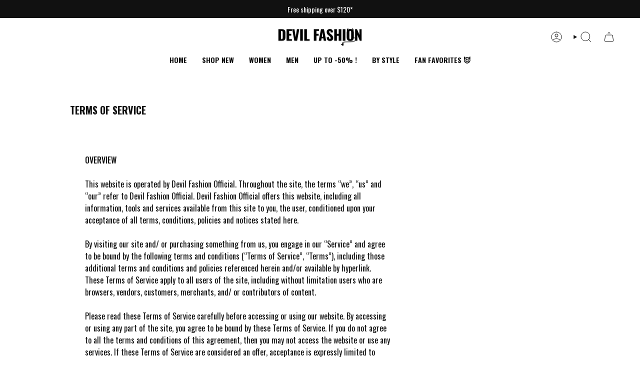

--- FILE ---
content_type: text/html; charset=utf-8
request_url: https://devilfashion-official.com/pages/terms-of-service
body_size: 74839
content:
<!doctype html>
<html class="no-js no-touch supports-no-cookies" lang="en">
  <head>
    <meta name="viewport" content="width=device-width, initial-scale=1">
    
<!-- Hyperspeed:383874 -->
<!-- hs-shared_id:63ad07fd -->




<script>window.HS_JS_OVERRIDES = [{"load_method":"ON_ACTION","match":"googletagmanager","pages":null,"match_type":"SMART_DEFER_JS","extension_id":null,"file_name":null},{"load_method":"ON_ACTION","match":"\/checkouts\/internal\/preloads.js","pages":null,"match_type":"SMART_DEFER_JS","extension_id":null,"file_name":null},{"load_method":"ON_ACTION","match":"shopifycloud\/portable-wallets","pages":null,"match_type":"SMART_DEFER_JS","extension_id":null,"file_name":null},{"load_method":"ON_ACTION","match":"clarity.ms","pages":null,"match_type":"SMART_DEFER_JS","extension_id":null,"file_name":null},{"load_method":"ON_ACTION","match":"facebook.net","pages":null,"match_type":"SMART_DEFER_JS","extension_id":null,"file_name":null},{"load_method":"ON_ACTION","match":"giftbox.ds-cdn.com","pages":null,"match_type":"SMART_DEFER_JS","extension_id":null,"file_name":null},{"load_method":"ON_ACTION","match":"trekkie.load","pages":null,"match_type":"SMART_DEFER_JS","extension_id":null,"file_name":null},{"load_method":"ON_ACTION","match":"connect.facebook.net","pages":null,"match_type":"SMART_DEFER_JS","extension_id":null,"file_name":null},{"load_method":"ON_ACTION","match":"ds-cdn.com","pages":null,"match_type":"SMART_DEFER_JS","extension_id":null,"file_name":null},{"load_method":"ON_ACTION","match":"vitals.app","pages":null,"match_type":"SMART_DEFER_JS","extension_id":null,"file_name":null},{"load_method":"ON_ACTION","match":"shopifycloud\/web-pixels-manager","pages":null,"match_type":"SMART_DEFER_JS","extension_id":null,"file_name":null},{"load_method":"ON_ACTION","match":"appsolve.io","pages":null,"match_type":"SMART_DEFER_JS","extension_id":null,"file_name":null},{"load_method":"ON_ACTION","match":"goaffpro\/loader.js","pages":null,"match_type":"SMART_DEFER_JS","extension_id":null,"file_name":null}];</script>
<script>!function(e,t){if("object"==typeof exports&&"object"==typeof module)module.exports=t();else if("function"==typeof define&&define.amd)define([],t);else{var n=t();for(var o in n)("object"==typeof exports?exports:e)[o]=n[o]}}(self,(()=>(()=>{"use strict";var e={};(e=>{"undefined"!=typeof Symbol&&Symbol.toStringTag&&Object.defineProperty(e,Symbol.toStringTag,{value:"Module"}),Object.defineProperty(e,"__esModule",{value:!0})})(e);const t="hyperscript/defer-load",n="ON_ACTION",o=["window.Station.Apps.Tabs",".replace('no-js', 'js')","onLoadStylesheet()","window.onpageshow","spratlyThemeSettings","lazysizes","window.MinimogSettings","onloadt4relcss","asyncLoad","_bstrLocale","window.PandectesSettings","window.Rivo.common","__engine_loaded"],s=window.HS_JS_OVERRIDES||[];function r(e,t){const n=!e||"string"!=typeof e,r=t&&t.hasAttribute("hs-ignore"),i=t&&t.innerHTML,c=t&&"application/ld+json"===t.getAttribute("type")||i&&o.some((e=>t.innerHTML.includes(e)));if(!t&&n||r||c)return null;{const n=s.find((n=>e&&e.includes(n.match)||i&&t.innerHTML.includes(n.match)));return n?function(e,t){let n=t;if(e.cdn){n=`https://cdn.hyperspeed.me/script/${t.replace(/^(http:\/\/|https:\/\/|\/\/)/,"")}`}return{load_method:e.load_method||"default",src:n}}(n,e):null}}window.HS_LOAD_ON_ACTION_SCRIPTS=window.HS_LOAD_ON_ACTION_SCRIPTS||[];const i=document.createElement,c={src:Object.getOwnPropertyDescriptor(HTMLScriptElement.prototype,"src"),type:Object.getOwnPropertyDescriptor(HTMLScriptElement.prototype,"type")},l=HTMLScriptElement.prototype.setAttribute,p=Symbol("hs-setting");function d(e,n){window.HS_LOAD_ON_ACTION_SCRIPTS.push([e,n]),e.type=t;const o=function(n){e.getAttribute("type")===t&&n.preventDefault(),e.removeEventListener("beforescriptexecute",o)};e.addEventListener("beforescriptexecute",o)}return document.createElement=function(...e){if("script"!==e[0].toLowerCase()||window.hsUnblocked)return i.apply(document,e);const o=i.apply(document,e);try{Object.defineProperties(o,{src:{...c.src,set(e){if(this[p])c.src.set.call(this,e);else{this[p]=!0;try{const o=r(e,null),s=o&&o.load_method===n,i=o?o.src:e;s&&c.type.set.call(this,t),c.src.set.call(this,i)}finally{this[p]=!1}}}},type:{...c.type,set(e){if(this[p])return void c.type.set.call(this,e);const s=r(o.src,null),i=s&&s.load_method===n;c.type.set.call(this,i?t:e)}}}),o.setAttribute=function(e,t){if("src"===e||"type"===e){if(this[p])return void c[e].set.call(this,t);this[p]=!0;try{this[e]=t}finally{this[p]=!1}}else l.call(this,e,t)}}catch(e){console.warn("HyperScripts: unable to prevent script execution for script src ",o.src,".\n",'A likely cause would be because you are using a third-party browser extension that monkey patches the "document.createElement" function.')}return o},window.hsScriptObserver=new MutationObserver((e=>{for(let o=0;o<e.length;o++){const{addedNodes:s}=e[o];for(let e=0;e<s.length;e++){const o=s[e];if(1===o.nodeType&&"SCRIPT"===o.tagName)if(o.type===t)d(o,null);else{const e=r(o.src,o);e&&e.load_method===n&&d(o,o.type===t?null:o.type)}}}})),window.hsScriptObserver.observe(document.documentElement,{childList:!0,subtree:!0}),e})()));</script>


<!-- Third party app optimization -->
<!-- Is an app not updating? Just click Rebuild Cache in Hyperspeed. -->
<!-- Or, stop deferring the app by clicking View Details on App Optimization in your Theme Optimization settings. -->
<script hs-ignore>(function(){var hsUrls=[{"load_method":"ON_ACTION","original_url":"\/\/cdn.shopify.com\/proxy\/a4c3eda4f4e8ef453a8c20d6e2f2630ccb7b58c1641fb39ee13c02041e599d58\/api.goaffpro.com\/loader.js?shop=devilfashion-official.myshopify.com\u0026sp-cache-control=cHVibGljLCBtYXgtYWdlPTkwMA","pages":["HOME","COLLECTIONS","PRODUCT","CART","OTHER"]},{"load_method":"ON_ACTION","original_url":"https:\/\/cdn.shopify.com\/s\/files\/1\/0577\/1014\/9808\/t\/20\/assets\/loy_57710149808.js?v=1753971678\u0026shop=devilfashion-official.myshopify.com","pages":["HOME","COLLECTIONS","PRODUCT","CART","OTHER"]}];var insertBeforeBackup=Node.prototype.insertBefore;var currentPageType=getPageType();function getPageType(){var currentPage="page";if(currentPage==='index'){return'HOME';}else if(currentPage==='collection'){return'COLLECTIONS';}else if(currentPage==='product'){return'PRODUCT';}else if(currentPage==='cart'){return'CART';}else{return'OTHER';}}
function isWhitelistedPage(script){return script.pages.includes(currentPageType);}
function getCachedScriptUrl(url){var result=(hsUrls||[]).find(function(el){var compareUrl=el.original_url;if(url.substring(0,6)==="https:"&&el.original_url.substring(0,2)==="//"){compareUrl="https:"+el.original_url;}
return url==compareUrl;});return result;}
function loadScript(scriptInfo){if(isWhitelistedPage(scriptInfo)){var s=document.createElement('script');s.type='text/javascript';s.async=true;s.src=scriptInfo.original_url;var x=document.getElementsByTagName('script')[0];insertBeforeBackup.apply(x.parentNode,[s,x]);}}
var userEvents={touch:["touchmove","touchend"],mouse:["mousemove","click","keydown","scroll"]};function isTouch(){var touchIdentifiers=" -webkit- -moz- -o- -ms- ".split(" ");if("ontouchstart"in window||window.DocumentTouch&&document instanceof DocumentTouch){return true;}
var query=["(",touchIdentifiers.join("touch-enabled),("),"hsterminal",")"].join("");return window.matchMedia(query).matches;}
var actionEvents=isTouch()?userEvents.touch:userEvents.mouse;function loadOnUserAction(){(hsUrls||[]).filter(function(url){return url.load_method==='ON_ACTION';}).forEach(function(scriptInfo){loadScript(scriptInfo)})
actionEvents.forEach(function(userEvent){document.removeEventListener(userEvent,loadOnUserAction);});}
Node.prototype.insertBefore=function(newNode,refNode){if(newNode.type!=="text/javascript"&&newNode.type!=="application/javascript"&&newNode.type!=="application/ecmascript"){return insertBeforeBackup.apply(this,arguments);}
var scriptInfo=getCachedScriptUrl(newNode.src);if(!scriptInfo){return insertBeforeBackup.apply(this,arguments);}
if(isWhitelistedPage(scriptInfo)&&scriptInfo.load_method!=='ON_ACTION'){var s=document.createElement('script');s.type='text/javascript';s.async=true;s.src=scriptInfo.original_url;insertBeforeBackup.apply(this,[s,refNode]);}}
document.addEventListener("DOMContentLoaded",function(){actionEvents.forEach(function(userEvent){document.addEventListener(userEvent,loadOnUserAction);});});})();</script>

<!-- instant.load -->
<script defer src="//devilfashion-official.com/cdn/shop/t/30/assets/hs-instantload.min.js?v=106803949153345037901759343093"></script>

<!-- defer JS until action -->
<script async src="//devilfashion-official.com/cdn/shop/t/30/assets/hs-script-loader.min.js?v=12968219469015325731759343092"></script>


<meta charset="UTF-8">
<meta http-equiv="X-UA-Compatible" content="IE=edge">
<meta name="viewport" content="width=device-width,initial-scale=1.0"><meta name="theme-color" content="#800000">
<link rel="canonical" href="https://devilfashion-official.com/pages/terms-of-service">

<!-- ======================= Broadcast Theme V6.1.0 ========================= -->


  <link rel="icon" type="image/png" href="//devilfashion-official.com/cdn/shop/files/DF_logo_black_rounded_square_48x48_f90fdf04-4008-48df-8e20-d10e64d837be.png?crop=center&height=32&v=1743846922&width=32">

<link rel="preconnect" href="https://fonts.shopifycdn.com" crossorigin><!-- Title and description ================================================ -->


<title>
    
    Terms of service
    
    
    
      &ndash; DevilFashion Official
    
  </title>


  <meta name="description" content="OVERVIEW This website is operated by Devil Fashion Official. Throughout the site, the terms “we”, “us” and “our” refer to Devil Fashion Official. Devil Fashion Official offers this website, including all information, tools and services available from this site to you, the user, conditioned upon your acceptance of all t">


<meta property="og:site_name" content="DevilFashion Official">
<meta property="og:url" content="https://devilfashion-official.com/pages/terms-of-service">
<meta property="og:title" content="Terms of service">
<meta property="og:type" content="website">
<meta property="og:description" content="OVERVIEW This website is operated by Devil Fashion Official. Throughout the site, the terms “we”, “us” and “our” refer to Devil Fashion Official. Devil Fashion Official offers this website, including all information, tools and services available from this site to you, the user, conditioned upon your acceptance of all t"><meta name="twitter:card" content="summary_large_image">
<meta name="twitter:title" content="Terms of service">
<meta name="twitter:description" content="OVERVIEW This website is operated by Devil Fashion Official. Throughout the site, the terms “we”, “us” and “our” refer to Devil Fashion Official. Devil Fashion Official offers this website, including all information, tools and services available from this site to you, the user, conditioned upon your acceptance of all t">
<!-- CSS ================================================================== -->
<style data-shopify>
  @font-face {
  font-family: Oswald;
  font-weight: 700;
  font-style: normal;
  font-display: swap;
  src: url("//devilfashion-official.com/cdn/fonts/oswald/oswald_n7.b3ba3d6f1b341d51018e3cfba146932b55221727.woff2") format("woff2"),
       url("//devilfashion-official.com/cdn/fonts/oswald/oswald_n7.6cec6bed2bb070310ad90e19ea7a56b65fd83c0b.woff") format("woff");
}

  @font-face {
  font-family: Oswald;
  font-weight: 400;
  font-style: normal;
  font-display: swap;
  src: url("//devilfashion-official.com/cdn/fonts/oswald/oswald_n4.7760ed7a63e536050f64bb0607ff70ce07a480bd.woff2") format("woff2"),
       url("//devilfashion-official.com/cdn/fonts/oswald/oswald_n4.ae5e497f60fc686568afe76e9ff1872693c533e9.woff") format("woff");
}

  @font-face {
  font-family: Oswald;
  font-weight: 700;
  font-style: normal;
  font-display: swap;
  src: url("//devilfashion-official.com/cdn/fonts/oswald/oswald_n7.b3ba3d6f1b341d51018e3cfba146932b55221727.woff2") format("woff2"),
       url("//devilfashion-official.com/cdn/fonts/oswald/oswald_n7.6cec6bed2bb070310ad90e19ea7a56b65fd83c0b.woff") format("woff");
}

  @font-face {
  font-family: Oswald;
  font-weight: 400;
  font-style: normal;
  font-display: swap;
  src: url("//devilfashion-official.com/cdn/fonts/oswald/oswald_n4.7760ed7a63e536050f64bb0607ff70ce07a480bd.woff2") format("woff2"),
       url("//devilfashion-official.com/cdn/fonts/oswald/oswald_n4.ae5e497f60fc686568afe76e9ff1872693c533e9.woff") format("woff");
}

  @font-face {
  font-family: Oswald;
  font-weight: 400;
  font-style: normal;
  font-display: swap;
  src: url("//devilfashion-official.com/cdn/fonts/oswald/oswald_n4.7760ed7a63e536050f64bb0607ff70ce07a480bd.woff2") format("woff2"),
       url("//devilfashion-official.com/cdn/fonts/oswald/oswald_n4.ae5e497f60fc686568afe76e9ff1872693c533e9.woff") format("woff");
}


  
    @font-face {
  font-family: Oswald;
  font-weight: 500;
  font-style: normal;
  font-display: swap;
  src: url("//devilfashion-official.com/cdn/fonts/oswald/oswald_n5.8ad4910bfdb43e150746ef7aa67f3553e3abe8e2.woff2") format("woff2"),
       url("//devilfashion-official.com/cdn/fonts/oswald/oswald_n5.93ee52108163c48c91111cf33b0a57021467b66e.woff") format("woff");
}

  

  

  

  

  

  
    :root,
    .color-scheme-1 {--COLOR-BG-GRADIENT: #ffffff;
      --COLOR-BG: #ffffff;
      --COLOR-BG-RGB: 255, 255, 255;

      --COLOR-BG-ACCENT: #ffffff;
      --COLOR-BG-ACCENT-LIGHTEN: #ffffff;

      /* === Link Color ===*/

      --COLOR-LINK: #111111;
      --COLOR-LINK-HOVER: rgba(17, 17, 17, 0.7);
      --COLOR-LINK-OPPOSITE: #ffffff;

      --COLOR-TEXT: #111111;
      --COLOR-TEXT-HOVER: rgba(17, 17, 17, 0.7);
      --COLOR-TEXT-LIGHT: #585858;
      --COLOR-TEXT-DARK: #000000;
      --COLOR-TEXT-A5:  rgba(17, 17, 17, 0.05);
      --COLOR-TEXT-A35: rgba(17, 17, 17, 0.35);
      --COLOR-TEXT-A50: rgba(17, 17, 17, 0.5);
      --COLOR-TEXT-A80: rgba(17, 17, 17, 0.8);


      --COLOR-BORDER: rgb(246, 246, 246);
      --COLOR-BORDER-LIGHT: #fafafa;
      --COLOR-BORDER-DARK: #c3c3c3;
      --COLOR-BORDER-HAIRLINE: #f7f7f7;

      --overlay-bg: #111111;

      /* === Bright color ===*/
      --COLOR-ACCENT: #800000;
      --COLOR-ACCENT-HOVER: #340000;
      --COLOR-ACCENT-FADE: rgba(128, 0, 0, 0.05);
      --COLOR-ACCENT-LIGHT: #ff1a1a;

      /* === Default Cart Gradient ===*/

      --FREE-SHIPPING-GRADIENT: linear-gradient(to right, var(--COLOR-ACCENT-LIGHT) 0%, var(--accent) 100%);

      /* === Buttons ===*/
      --BTN-PRIMARY-BG: #111111;
      --BTN-PRIMARY-TEXT: #ffffff;
      --BTN-PRIMARY-BORDER: #111111;

      
      
        --BTN-PRIMARY-BG-BRIGHTER: #2b2b2b;
      

      --BTN-SECONDARY-BG: #111111;
      --BTN-SECONDARY-TEXT: #ffffff;
      --BTN-SECONDARY-BORDER: #111111;

      
      
        --BTN-SECONDARY-BG-BRIGHTER: #2b2b2b;
      

      
--COLOR-BG-BRIGHTER: #f2f2f2;

      --COLOR-BG-ALPHA-25: rgba(255, 255, 255, 0.25);
      --COLOR-BG-TRANSPARENT: rgba(255, 255, 255, 0);--COLOR-FOOTER-BG-HAIRLINE: #f7f7f7;

      /* Dynamic color variables */
      --accent: var(--COLOR-ACCENT);
      --accent-fade: var(--COLOR-ACCENT-FADE);
      --accent-hover: var(--COLOR-ACCENT-HOVER);
      --border: var(--COLOR-BORDER);
      --border-dark: var(--COLOR-BORDER-DARK);
      --border-light: var(--COLOR-BORDER-LIGHT);
      --border-hairline: var(--COLOR-BORDER-HAIRLINE);
      --bg: var(--COLOR-BG-GRADIENT, var(--COLOR-BG));
      --bg-accent: var(--COLOR-BG-ACCENT);
      --bg-accent-lighten: var(--COLOR-BG-ACCENT-LIGHTEN);
      --icons: var(--COLOR-TEXT);
      --link: var(--COLOR-LINK);
      --link-hover: var(--COLOR-LINK-HOVER);
      --link-opposite: var(--COLOR-LINK-OPPOSITE);
      --text: var(--COLOR-TEXT);
      --text-dark: var(--COLOR-TEXT-DARK);
      --text-light: var(--COLOR-TEXT-LIGHT);
      --text-hover: var(--COLOR-TEXT-HOVER);
      --text-a5: var(--COLOR-TEXT-A5);
      --text-a35: var(--COLOR-TEXT-A35);
      --text-a50: var(--COLOR-TEXT-A50);
      --text-a80: var(--COLOR-TEXT-A80);
    }
  
    
    .color-scheme-2 {--COLOR-BG-GRADIENT: #111111;
      --COLOR-BG: #111111;
      --COLOR-BG-RGB: 17, 17, 17;

      --COLOR-BG-ACCENT: #111111;
      --COLOR-BG-ACCENT-LIGHTEN: #373737;

      /* === Link Color ===*/

      --COLOR-LINK: #ffffff;
      --COLOR-LINK-HOVER: rgba(255, 255, 255, 0.7);
      --COLOR-LINK-OPPOSITE: #000000;

      --COLOR-TEXT: #ffffff;
      --COLOR-TEXT-HOVER: rgba(255, 255, 255, 0.7);
      --COLOR-TEXT-LIGHT: #b8b8b8;
      --COLOR-TEXT-DARK: #d9d9d9;
      --COLOR-TEXT-A5:  rgba(255, 255, 255, 0.05);
      --COLOR-TEXT-A35: rgba(255, 255, 255, 0.35);
      --COLOR-TEXT-A50: rgba(255, 255, 255, 0.5);
      --COLOR-TEXT-A80: rgba(255, 255, 255, 0.8);


      --COLOR-BORDER: rgb(246, 246, 246);
      --COLOR-BORDER-LIGHT: #9a9a9a;
      --COLOR-BORDER-DARK: #c3c3c3;
      --COLOR-BORDER-HAIRLINE: #090909;

      --overlay-bg: #111111;

      /* === Bright color ===*/
      --COLOR-ACCENT: #ca0001;
      --COLOR-ACCENT-HOVER: #7e0001;
      --COLOR-ACCENT-FADE: rgba(202, 0, 1, 0.05);
      --COLOR-ACCENT-LIGHT: #ff6465;

      /* === Default Cart Gradient ===*/

      --FREE-SHIPPING-GRADIENT: linear-gradient(to right, var(--COLOR-ACCENT-LIGHT) 0%, var(--accent) 100%);

      /* === Buttons ===*/
      --BTN-PRIMARY-BG: #ffffff;
      --BTN-PRIMARY-TEXT: #000000;
      --BTN-PRIMARY-BORDER: #111111;

      
      
        --BTN-PRIMARY-BG-BRIGHTER: #f2f2f2;
      

      --BTN-SECONDARY-BG: #ffffff;
      --BTN-SECONDARY-TEXT: #000000;
      --BTN-SECONDARY-BORDER: #f6f6f6;

      
      
        --BTN-SECONDARY-BG-BRIGHTER: #f2f2f2;
      

      
--COLOR-BG-BRIGHTER: #2b2b2b;

      --COLOR-BG-ALPHA-25: rgba(17, 17, 17, 0.25);
      --COLOR-BG-TRANSPARENT: rgba(17, 17, 17, 0);--COLOR-FOOTER-BG-HAIRLINE: #191919;

      /* Dynamic color variables */
      --accent: var(--COLOR-ACCENT);
      --accent-fade: var(--COLOR-ACCENT-FADE);
      --accent-hover: var(--COLOR-ACCENT-HOVER);
      --border: var(--COLOR-BORDER);
      --border-dark: var(--COLOR-BORDER-DARK);
      --border-light: var(--COLOR-BORDER-LIGHT);
      --border-hairline: var(--COLOR-BORDER-HAIRLINE);
      --bg: var(--COLOR-BG-GRADIENT, var(--COLOR-BG));
      --bg-accent: var(--COLOR-BG-ACCENT);
      --bg-accent-lighten: var(--COLOR-BG-ACCENT-LIGHTEN);
      --icons: var(--COLOR-TEXT);
      --link: var(--COLOR-LINK);
      --link-hover: var(--COLOR-LINK-HOVER);
      --link-opposite: var(--COLOR-LINK-OPPOSITE);
      --text: var(--COLOR-TEXT);
      --text-dark: var(--COLOR-TEXT-DARK);
      --text-light: var(--COLOR-TEXT-LIGHT);
      --text-hover: var(--COLOR-TEXT-HOVER);
      --text-a5: var(--COLOR-TEXT-A5);
      --text-a35: var(--COLOR-TEXT-A35);
      --text-a50: var(--COLOR-TEXT-A50);
      --text-a80: var(--COLOR-TEXT-A80);
    }
  
    
    .color-scheme-3 {--COLOR-BG-GRADIENT: #f6f6f6;
      --COLOR-BG: #f6f6f6;
      --COLOR-BG-RGB: 246, 246, 246;

      --COLOR-BG-ACCENT: #f6f6f6;
      --COLOR-BG-ACCENT-LIGHTEN: #ffffff;

      /* === Link Color ===*/

      --COLOR-LINK: #111111;
      --COLOR-LINK-HOVER: rgba(17, 17, 17, 0.7);
      --COLOR-LINK-OPPOSITE: #ffffff;

      --COLOR-TEXT: #111111;
      --COLOR-TEXT-HOVER: rgba(17, 17, 17, 0.7);
      --COLOR-TEXT-LIGHT: #565656;
      --COLOR-TEXT-DARK: #000000;
      --COLOR-TEXT-A5:  rgba(17, 17, 17, 0.05);
      --COLOR-TEXT-A35: rgba(17, 17, 17, 0.35);
      --COLOR-TEXT-A50: rgba(17, 17, 17, 0.5);
      --COLOR-TEXT-A80: rgba(17, 17, 17, 0.8);


      --COLOR-BORDER: rgb(246, 246, 246);
      --COLOR-BORDER-LIGHT: #f6f6f6;
      --COLOR-BORDER-DARK: #c3c3c3;
      --COLOR-BORDER-HAIRLINE: #eeeeee;

      --overlay-bg: #111111;

      /* === Bright color ===*/
      --COLOR-ACCENT: #ca0001;
      --COLOR-ACCENT-HOVER: #7e0001;
      --COLOR-ACCENT-FADE: rgba(202, 0, 1, 0.05);
      --COLOR-ACCENT-LIGHT: #ff6465;

      /* === Default Cart Gradient ===*/

      --FREE-SHIPPING-GRADIENT: linear-gradient(to right, var(--COLOR-ACCENT-LIGHT) 0%, var(--accent) 100%);

      /* === Buttons ===*/
      --BTN-PRIMARY-BG: #111111;
      --BTN-PRIMARY-TEXT: #ffffff;
      --BTN-PRIMARY-BORDER: #111111;

      
      
        --BTN-PRIMARY-BG-BRIGHTER: #2b2b2b;
      

      --BTN-SECONDARY-BG: #111111;
      --BTN-SECONDARY-TEXT: #ffffff;
      --BTN-SECONDARY-BORDER: #111111;

      
      
        --BTN-SECONDARY-BG-BRIGHTER: #2b2b2b;
      

      
--COLOR-BG-BRIGHTER: #e9e9e9;

      --COLOR-BG-ALPHA-25: rgba(246, 246, 246, 0.25);
      --COLOR-BG-TRANSPARENT: rgba(246, 246, 246, 0);--COLOR-FOOTER-BG-HAIRLINE: #eeeeee;

      /* Dynamic color variables */
      --accent: var(--COLOR-ACCENT);
      --accent-fade: var(--COLOR-ACCENT-FADE);
      --accent-hover: var(--COLOR-ACCENT-HOVER);
      --border: var(--COLOR-BORDER);
      --border-dark: var(--COLOR-BORDER-DARK);
      --border-light: var(--COLOR-BORDER-LIGHT);
      --border-hairline: var(--COLOR-BORDER-HAIRLINE);
      --bg: var(--COLOR-BG-GRADIENT, var(--COLOR-BG));
      --bg-accent: var(--COLOR-BG-ACCENT);
      --bg-accent-lighten: var(--COLOR-BG-ACCENT-LIGHTEN);
      --icons: var(--COLOR-TEXT);
      --link: var(--COLOR-LINK);
      --link-hover: var(--COLOR-LINK-HOVER);
      --link-opposite: var(--COLOR-LINK-OPPOSITE);
      --text: var(--COLOR-TEXT);
      --text-dark: var(--COLOR-TEXT-DARK);
      --text-light: var(--COLOR-TEXT-LIGHT);
      --text-hover: var(--COLOR-TEXT-HOVER);
      --text-a5: var(--COLOR-TEXT-A5);
      --text-a35: var(--COLOR-TEXT-A35);
      --text-a50: var(--COLOR-TEXT-A50);
      --text-a80: var(--COLOR-TEXT-A80);
    }
  
    
    .color-scheme-4 {--COLOR-BG-GRADIENT: #b0a38b;
      --COLOR-BG: #b0a38b;
      --COLOR-BG-RGB: 176, 163, 139;

      --COLOR-BG-ACCENT: #f5f2ec;
      --COLOR-BG-ACCENT-LIGHTEN: #ffffff;

      /* === Link Color ===*/

      --COLOR-LINK: #282c2e;
      --COLOR-LINK-HOVER: rgba(40, 44, 46, 0.7);
      --COLOR-LINK-OPPOSITE: #ffffff;

      --COLOR-TEXT: #212121;
      --COLOR-TEXT-HOVER: rgba(33, 33, 33, 0.7);
      --COLOR-TEXT-LIGHT: #4c4841;
      --COLOR-TEXT-DARK: #000000;
      --COLOR-TEXT-A5:  rgba(33, 33, 33, 0.05);
      --COLOR-TEXT-A35: rgba(33, 33, 33, 0.35);
      --COLOR-TEXT-A50: rgba(33, 33, 33, 0.5);
      --COLOR-TEXT-A80: rgba(33, 33, 33, 0.8);


      --COLOR-BORDER: rgb(243, 243, 243);
      --COLOR-BORDER-LIGHT: #d8d3c9;
      --COLOR-BORDER-DARK: #c0c0c0;
      --COLOR-BORDER-HAIRLINE: #aa9c82;

      --overlay-bg: #000000;

      /* === Bright color ===*/
      --COLOR-ACCENT: #ab8c52;
      --COLOR-ACCENT-HOVER: #806430;
      --COLOR-ACCENT-FADE: rgba(171, 140, 82, 0.05);
      --COLOR-ACCENT-LIGHT: #e8d4ae;

      /* === Default Cart Gradient ===*/

      --FREE-SHIPPING-GRADIENT: linear-gradient(to right, var(--COLOR-ACCENT-LIGHT) 0%, var(--accent) 100%);

      /* === Buttons ===*/
      --BTN-PRIMARY-BG: #212121;
      --BTN-PRIMARY-TEXT: #ffffff;
      --BTN-PRIMARY-BORDER: #ffffff;

      
      
        --BTN-PRIMARY-BG-BRIGHTER: #3b3b3b;
      

      --BTN-SECONDARY-BG: #ab8c52;
      --BTN-SECONDARY-TEXT: #ffffff;
      --BTN-SECONDARY-BORDER: #ab8c52;

      
      
        --BTN-SECONDARY-BG-BRIGHTER: #9a7e4a;
      

      
--COLOR-BG-BRIGHTER: #a6977c;

      --COLOR-BG-ALPHA-25: rgba(176, 163, 139, 0.25);
      --COLOR-BG-TRANSPARENT: rgba(176, 163, 139, 0);--COLOR-FOOTER-BG-HAIRLINE: #aa9c82;

      /* Dynamic color variables */
      --accent: var(--COLOR-ACCENT);
      --accent-fade: var(--COLOR-ACCENT-FADE);
      --accent-hover: var(--COLOR-ACCENT-HOVER);
      --border: var(--COLOR-BORDER);
      --border-dark: var(--COLOR-BORDER-DARK);
      --border-light: var(--COLOR-BORDER-LIGHT);
      --border-hairline: var(--COLOR-BORDER-HAIRLINE);
      --bg: var(--COLOR-BG-GRADIENT, var(--COLOR-BG));
      --bg-accent: var(--COLOR-BG-ACCENT);
      --bg-accent-lighten: var(--COLOR-BG-ACCENT-LIGHTEN);
      --icons: var(--COLOR-TEXT);
      --link: var(--COLOR-LINK);
      --link-hover: var(--COLOR-LINK-HOVER);
      --link-opposite: var(--COLOR-LINK-OPPOSITE);
      --text: var(--COLOR-TEXT);
      --text-dark: var(--COLOR-TEXT-DARK);
      --text-light: var(--COLOR-TEXT-LIGHT);
      --text-hover: var(--COLOR-TEXT-HOVER);
      --text-a5: var(--COLOR-TEXT-A5);
      --text-a35: var(--COLOR-TEXT-A35);
      --text-a50: var(--COLOR-TEXT-A50);
      --text-a80: var(--COLOR-TEXT-A80);
    }
  
    
    .color-scheme-5 {--COLOR-BG-GRADIENT: #868154;
      --COLOR-BG: #868154;
      --COLOR-BG-RGB: 134, 129, 84;

      --COLOR-BG-ACCENT: #f5f2ec;
      --COLOR-BG-ACCENT-LIGHTEN: #ffffff;

      /* === Link Color ===*/

      --COLOR-LINK: #282c2e;
      --COLOR-LINK-HOVER: rgba(40, 44, 46, 0.7);
      --COLOR-LINK-OPPOSITE: #ffffff;

      --COLOR-TEXT: #d8d2b3;
      --COLOR-TEXT-HOVER: rgba(216, 210, 179, 0.7);
      --COLOR-TEXT-LIGHT: #bfba97;
      --COLOR-TEXT-DARK: #c8bb76;
      --COLOR-TEXT-A5:  rgba(216, 210, 179, 0.05);
      --COLOR-TEXT-A35: rgba(216, 210, 179, 0.35);
      --COLOR-TEXT-A50: rgba(216, 210, 179, 0.5);
      --COLOR-TEXT-A80: rgba(216, 210, 179, 0.8);


      --COLOR-BORDER: rgb(243, 243, 243);
      --COLOR-BORDER-LIGHT: #c7c5b3;
      --COLOR-BORDER-DARK: #c0c0c0;
      --COLOR-BORDER-HAIRLINE: #7d784e;

      --overlay-bg: #000000;

      /* === Bright color ===*/
      --COLOR-ACCENT: #ab8c52;
      --COLOR-ACCENT-HOVER: #806430;
      --COLOR-ACCENT-FADE: rgba(171, 140, 82, 0.05);
      --COLOR-ACCENT-LIGHT: #e8d4ae;

      /* === Default Cart Gradient ===*/

      --FREE-SHIPPING-GRADIENT: linear-gradient(to right, var(--COLOR-ACCENT-LIGHT) 0%, var(--accent) 100%);

      /* === Buttons ===*/
      --BTN-PRIMARY-BG: #212121;
      --BTN-PRIMARY-TEXT: #ffffff;
      --BTN-PRIMARY-BORDER: #212121;

      
      
        --BTN-PRIMARY-BG-BRIGHTER: #3b3b3b;
      

      --BTN-SECONDARY-BG: #ab8c52;
      --BTN-SECONDARY-TEXT: #ffffff;
      --BTN-SECONDARY-BORDER: #ab8c52;

      
      
        --BTN-SECONDARY-BG-BRIGHTER: #9a7e4a;
      

      
--COLOR-BG-BRIGHTER: #76724a;

      --COLOR-BG-ALPHA-25: rgba(134, 129, 84, 0.25);
      --COLOR-BG-TRANSPARENT: rgba(134, 129, 84, 0);--COLOR-FOOTER-BG-HAIRLINE: #7d784e;

      /* Dynamic color variables */
      --accent: var(--COLOR-ACCENT);
      --accent-fade: var(--COLOR-ACCENT-FADE);
      --accent-hover: var(--COLOR-ACCENT-HOVER);
      --border: var(--COLOR-BORDER);
      --border-dark: var(--COLOR-BORDER-DARK);
      --border-light: var(--COLOR-BORDER-LIGHT);
      --border-hairline: var(--COLOR-BORDER-HAIRLINE);
      --bg: var(--COLOR-BG-GRADIENT, var(--COLOR-BG));
      --bg-accent: var(--COLOR-BG-ACCENT);
      --bg-accent-lighten: var(--COLOR-BG-ACCENT-LIGHTEN);
      --icons: var(--COLOR-TEXT);
      --link: var(--COLOR-LINK);
      --link-hover: var(--COLOR-LINK-HOVER);
      --link-opposite: var(--COLOR-LINK-OPPOSITE);
      --text: var(--COLOR-TEXT);
      --text-dark: var(--COLOR-TEXT-DARK);
      --text-light: var(--COLOR-TEXT-LIGHT);
      --text-hover: var(--COLOR-TEXT-HOVER);
      --text-a5: var(--COLOR-TEXT-A5);
      --text-a35: var(--COLOR-TEXT-A35);
      --text-a50: var(--COLOR-TEXT-A50);
      --text-a80: var(--COLOR-TEXT-A80);
    }
  
    
    .color-scheme-6 {--COLOR-BG-GRADIENT: #fcfbf9;
      --COLOR-BG: #fcfbf9;
      --COLOR-BG-RGB: 252, 251, 249;

      --COLOR-BG-ACCENT: #f5f2ec;
      --COLOR-BG-ACCENT-LIGHTEN: #ffffff;

      /* === Link Color ===*/

      --COLOR-LINK: #282c2e;
      --COLOR-LINK-HOVER: rgba(40, 44, 46, 0.7);
      --COLOR-LINK-OPPOSITE: #ffffff;

      --COLOR-TEXT: #212121;
      --COLOR-TEXT-HOVER: rgba(33, 33, 33, 0.7);
      --COLOR-TEXT-LIGHT: #636262;
      --COLOR-TEXT-DARK: #000000;
      --COLOR-TEXT-A5:  rgba(33, 33, 33, 0.05);
      --COLOR-TEXT-A35: rgba(33, 33, 33, 0.35);
      --COLOR-TEXT-A50: rgba(33, 33, 33, 0.5);
      --COLOR-TEXT-A80: rgba(33, 33, 33, 0.8);


      --COLOR-BORDER: rgb(209, 208, 206);
      --COLOR-BORDER-LIGHT: #e2e1df;
      --COLOR-BORDER-DARK: #a09e99;
      --COLOR-BORDER-HAIRLINE: #f7f4ef;

      --overlay-bg: #000000;

      /* === Bright color ===*/
      --COLOR-ACCENT: #ab8c52;
      --COLOR-ACCENT-HOVER: #806430;
      --COLOR-ACCENT-FADE: rgba(171, 140, 82, 0.05);
      --COLOR-ACCENT-LIGHT: #e8d4ae;

      /* === Default Cart Gradient ===*/

      --FREE-SHIPPING-GRADIENT: linear-gradient(to right, var(--COLOR-ACCENT-LIGHT) 0%, var(--accent) 100%);

      /* === Buttons ===*/
      --BTN-PRIMARY-BG: #ffffff;
      --BTN-PRIMARY-TEXT: #212121;
      --BTN-PRIMARY-BORDER: #ffffff;

      
      
        --BTN-PRIMARY-BG-BRIGHTER: #f2f2f2;
      

      --BTN-SECONDARY-BG: #ab8c52;
      --BTN-SECONDARY-TEXT: #ffffff;
      --BTN-SECONDARY-BORDER: #ab8c52;

      
      
        --BTN-SECONDARY-BG-BRIGHTER: #9a7e4a;
      

      
--COLOR-BG-BRIGHTER: #f4f0e8;

      --COLOR-BG-ALPHA-25: rgba(252, 251, 249, 0.25);
      --COLOR-BG-TRANSPARENT: rgba(252, 251, 249, 0);--COLOR-FOOTER-BG-HAIRLINE: #f7f4ef;

      /* Dynamic color variables */
      --accent: var(--COLOR-ACCENT);
      --accent-fade: var(--COLOR-ACCENT-FADE);
      --accent-hover: var(--COLOR-ACCENT-HOVER);
      --border: var(--COLOR-BORDER);
      --border-dark: var(--COLOR-BORDER-DARK);
      --border-light: var(--COLOR-BORDER-LIGHT);
      --border-hairline: var(--COLOR-BORDER-HAIRLINE);
      --bg: var(--COLOR-BG-GRADIENT, var(--COLOR-BG));
      --bg-accent: var(--COLOR-BG-ACCENT);
      --bg-accent-lighten: var(--COLOR-BG-ACCENT-LIGHTEN);
      --icons: var(--COLOR-TEXT);
      --link: var(--COLOR-LINK);
      --link-hover: var(--COLOR-LINK-HOVER);
      --link-opposite: var(--COLOR-LINK-OPPOSITE);
      --text: var(--COLOR-TEXT);
      --text-dark: var(--COLOR-TEXT-DARK);
      --text-light: var(--COLOR-TEXT-LIGHT);
      --text-hover: var(--COLOR-TEXT-HOVER);
      --text-a5: var(--COLOR-TEXT-A5);
      --text-a35: var(--COLOR-TEXT-A35);
      --text-a50: var(--COLOR-TEXT-A50);
      --text-a80: var(--COLOR-TEXT-A80);
    }
  
    
    .color-scheme-7 {--COLOR-BG-GRADIENT: #f5f2ec;
      --COLOR-BG: #f5f2ec;
      --COLOR-BG-RGB: 245, 242, 236;

      --COLOR-BG-ACCENT: #f5f2ec;
      --COLOR-BG-ACCENT-LIGHTEN: #ffffff;

      /* === Link Color ===*/

      --COLOR-LINK: #282c2e;
      --COLOR-LINK-HOVER: rgba(40, 44, 46, 0.7);
      --COLOR-LINK-OPPOSITE: #ffffff;

      --COLOR-TEXT: #685a3f;
      --COLOR-TEXT-HOVER: rgba(104, 90, 63, 0.7);
      --COLOR-TEXT-LIGHT: #928873;
      --COLOR-TEXT-DARK: #3d321e;
      --COLOR-TEXT-A5:  rgba(104, 90, 63, 0.05);
      --COLOR-TEXT-A35: rgba(104, 90, 63, 0.35);
      --COLOR-TEXT-A50: rgba(104, 90, 63, 0.5);
      --COLOR-TEXT-A80: rgba(104, 90, 63, 0.8);


      --COLOR-BORDER: rgb(209, 205, 196);
      --COLOR-BORDER-LIGHT: #dfdcd4;
      --COLOR-BORDER-DARK: #a49c8b;
      --COLOR-BORDER-HAIRLINE: #f0ebe2;

      --overlay-bg: #000000;

      /* === Bright color ===*/
      --COLOR-ACCENT: #ab8c52;
      --COLOR-ACCENT-HOVER: #806430;
      --COLOR-ACCENT-FADE: rgba(171, 140, 82, 0.05);
      --COLOR-ACCENT-LIGHT: #e8d4ae;

      /* === Default Cart Gradient ===*/

      --FREE-SHIPPING-GRADIENT: linear-gradient(to right, var(--COLOR-ACCENT-LIGHT) 0%, var(--accent) 100%);

      /* === Buttons ===*/
      --BTN-PRIMARY-BG: #212121;
      --BTN-PRIMARY-TEXT: #ffffff;
      --BTN-PRIMARY-BORDER: #212121;

      
      
        --BTN-PRIMARY-BG-BRIGHTER: #3b3b3b;
      

      --BTN-SECONDARY-BG: #ab8c52;
      --BTN-SECONDARY-TEXT: #ffffff;
      --BTN-SECONDARY-BORDER: #ab8c52;

      
      
        --BTN-SECONDARY-BG-BRIGHTER: #9a7e4a;
      

      
--COLOR-BG-BRIGHTER: #ece7db;

      --COLOR-BG-ALPHA-25: rgba(245, 242, 236, 0.25);
      --COLOR-BG-TRANSPARENT: rgba(245, 242, 236, 0);--COLOR-FOOTER-BG-HAIRLINE: #f0ebe2;

      /* Dynamic color variables */
      --accent: var(--COLOR-ACCENT);
      --accent-fade: var(--COLOR-ACCENT-FADE);
      --accent-hover: var(--COLOR-ACCENT-HOVER);
      --border: var(--COLOR-BORDER);
      --border-dark: var(--COLOR-BORDER-DARK);
      --border-light: var(--COLOR-BORDER-LIGHT);
      --border-hairline: var(--COLOR-BORDER-HAIRLINE);
      --bg: var(--COLOR-BG-GRADIENT, var(--COLOR-BG));
      --bg-accent: var(--COLOR-BG-ACCENT);
      --bg-accent-lighten: var(--COLOR-BG-ACCENT-LIGHTEN);
      --icons: var(--COLOR-TEXT);
      --link: var(--COLOR-LINK);
      --link-hover: var(--COLOR-LINK-HOVER);
      --link-opposite: var(--COLOR-LINK-OPPOSITE);
      --text: var(--COLOR-TEXT);
      --text-dark: var(--COLOR-TEXT-DARK);
      --text-light: var(--COLOR-TEXT-LIGHT);
      --text-hover: var(--COLOR-TEXT-HOVER);
      --text-a5: var(--COLOR-TEXT-A5);
      --text-a35: var(--COLOR-TEXT-A35);
      --text-a50: var(--COLOR-TEXT-A50);
      --text-a80: var(--COLOR-TEXT-A80);
    }
  
    
    .color-scheme-8 {--COLOR-BG-GRADIENT: #800000;
      --COLOR-BG: #800000;
      --COLOR-BG-RGB: 128, 0, 0;

      --COLOR-BG-ACCENT: #f5f2ec;
      --COLOR-BG-ACCENT-LIGHTEN: #ffffff;

      /* === Link Color ===*/

      --COLOR-LINK: #282c2e;
      --COLOR-LINK-HOVER: rgba(40, 44, 46, 0.7);
      --COLOR-LINK-OPPOSITE: #ffffff;

      --COLOR-TEXT: #ffffff;
      --COLOR-TEXT-HOVER: rgba(255, 255, 255, 0.7);
      --COLOR-TEXT-LIGHT: #d9b3b3;
      --COLOR-TEXT-DARK: #d9d9d9;
      --COLOR-TEXT-A5:  rgba(255, 255, 255, 0.05);
      --COLOR-TEXT-A35: rgba(255, 255, 255, 0.35);
      --COLOR-TEXT-A50: rgba(255, 255, 255, 0.5);
      --COLOR-TEXT-A80: rgba(255, 255, 255, 0.8);


      --COLOR-BORDER: rgb(128, 0, 0);
      --COLOR-BORDER-LIGHT: #800000;
      --COLOR-BORDER-DARK: #1a0000;
      --COLOR-BORDER-HAIRLINE: #710000;

      --overlay-bg: #000000;

      /* === Bright color ===*/
      --COLOR-ACCENT: #ab8c52;
      --COLOR-ACCENT-HOVER: #806430;
      --COLOR-ACCENT-FADE: rgba(171, 140, 82, 0.05);
      --COLOR-ACCENT-LIGHT: #e8d4ae;

      /* === Default Cart Gradient ===*/

      --FREE-SHIPPING-GRADIENT: linear-gradient(to right, var(--COLOR-ACCENT-LIGHT) 0%, var(--accent) 100%);

      /* === Buttons ===*/
      --BTN-PRIMARY-BG: #212121;
      --BTN-PRIMARY-TEXT: #ffffff;
      --BTN-PRIMARY-BORDER: #212121;

      
      
        --BTN-PRIMARY-BG-BRIGHTER: #3b3b3b;
      

      --BTN-SECONDARY-BG: #ab8c52;
      --BTN-SECONDARY-TEXT: #ffffff;
      --BTN-SECONDARY-BORDER: #ab8c52;

      
      
        --BTN-SECONDARY-BG-BRIGHTER: #9a7e4a;
      

      
--COLOR-BG-BRIGHTER: #9a0000;

      --COLOR-BG-ALPHA-25: rgba(128, 0, 0, 0.25);
      --COLOR-BG-TRANSPARENT: rgba(128, 0, 0, 0);--COLOR-FOOTER-BG-HAIRLINE: #8f0000;

      /* Dynamic color variables */
      --accent: var(--COLOR-ACCENT);
      --accent-fade: var(--COLOR-ACCENT-FADE);
      --accent-hover: var(--COLOR-ACCENT-HOVER);
      --border: var(--COLOR-BORDER);
      --border-dark: var(--COLOR-BORDER-DARK);
      --border-light: var(--COLOR-BORDER-LIGHT);
      --border-hairline: var(--COLOR-BORDER-HAIRLINE);
      --bg: var(--COLOR-BG-GRADIENT, var(--COLOR-BG));
      --bg-accent: var(--COLOR-BG-ACCENT);
      --bg-accent-lighten: var(--COLOR-BG-ACCENT-LIGHTEN);
      --icons: var(--COLOR-TEXT);
      --link: var(--COLOR-LINK);
      --link-hover: var(--COLOR-LINK-HOVER);
      --link-opposite: var(--COLOR-LINK-OPPOSITE);
      --text: var(--COLOR-TEXT);
      --text-dark: var(--COLOR-TEXT-DARK);
      --text-light: var(--COLOR-TEXT-LIGHT);
      --text-hover: var(--COLOR-TEXT-HOVER);
      --text-a5: var(--COLOR-TEXT-A5);
      --text-a35: var(--COLOR-TEXT-A35);
      --text-a50: var(--COLOR-TEXT-A50);
      --text-a80: var(--COLOR-TEXT-A80);
    }
  
    
    .color-scheme-9 {--COLOR-BG-GRADIENT: #fcfbf9;
      --COLOR-BG: #fcfbf9;
      --COLOR-BG-RGB: 252, 251, 249;

      --COLOR-BG-ACCENT: #f5f2ec;
      --COLOR-BG-ACCENT-LIGHTEN: #ffffff;

      /* === Link Color ===*/

      --COLOR-LINK: #282c2e;
      --COLOR-LINK-HOVER: rgba(40, 44, 46, 0.7);
      --COLOR-LINK-OPPOSITE: #ffffff;

      --COLOR-TEXT: #212121;
      --COLOR-TEXT-HOVER: rgba(33, 33, 33, 0.7);
      --COLOR-TEXT-LIGHT: #636262;
      --COLOR-TEXT-DARK: #000000;
      --COLOR-TEXT-A5:  rgba(33, 33, 33, 0.05);
      --COLOR-TEXT-A35: rgba(33, 33, 33, 0.35);
      --COLOR-TEXT-A50: rgba(33, 33, 33, 0.5);
      --COLOR-TEXT-A80: rgba(33, 33, 33, 0.8);


      --COLOR-BORDER: rgb(234, 234, 234);
      --COLOR-BORDER-LIGHT: #f1f1f0;
      --COLOR-BORDER-DARK: #b7b7b7;
      --COLOR-BORDER-HAIRLINE: #f7f4ef;

      --overlay-bg: #000000;

      /* === Bright color ===*/
      --COLOR-ACCENT: #ab8c52;
      --COLOR-ACCENT-HOVER: #806430;
      --COLOR-ACCENT-FADE: rgba(171, 140, 82, 0.05);
      --COLOR-ACCENT-LIGHT: #e8d4ae;

      /* === Default Cart Gradient ===*/

      --FREE-SHIPPING-GRADIENT: linear-gradient(to right, var(--COLOR-ACCENT-LIGHT) 0%, var(--accent) 100%);

      /* === Buttons ===*/
      --BTN-PRIMARY-BG: #212121;
      --BTN-PRIMARY-TEXT: #ffffff;
      --BTN-PRIMARY-BORDER: #212121;

      
      
        --BTN-PRIMARY-BG-BRIGHTER: #3b3b3b;
      

      --BTN-SECONDARY-BG: #f5f2ec;
      --BTN-SECONDARY-TEXT: #212121;
      --BTN-SECONDARY-BORDER: #f5f2ec;

      
      
        --BTN-SECONDARY-BG-BRIGHTER: #ece7db;
      

      
--COLOR-BG-BRIGHTER: #f4f0e8;

      --COLOR-BG-ALPHA-25: rgba(252, 251, 249, 0.25);
      --COLOR-BG-TRANSPARENT: rgba(252, 251, 249, 0);--COLOR-FOOTER-BG-HAIRLINE: #f7f4ef;

      /* Dynamic color variables */
      --accent: var(--COLOR-ACCENT);
      --accent-fade: var(--COLOR-ACCENT-FADE);
      --accent-hover: var(--COLOR-ACCENT-HOVER);
      --border: var(--COLOR-BORDER);
      --border-dark: var(--COLOR-BORDER-DARK);
      --border-light: var(--COLOR-BORDER-LIGHT);
      --border-hairline: var(--COLOR-BORDER-HAIRLINE);
      --bg: var(--COLOR-BG-GRADIENT, var(--COLOR-BG));
      --bg-accent: var(--COLOR-BG-ACCENT);
      --bg-accent-lighten: var(--COLOR-BG-ACCENT-LIGHTEN);
      --icons: var(--COLOR-TEXT);
      --link: var(--COLOR-LINK);
      --link-hover: var(--COLOR-LINK-HOVER);
      --link-opposite: var(--COLOR-LINK-OPPOSITE);
      --text: var(--COLOR-TEXT);
      --text-dark: var(--COLOR-TEXT-DARK);
      --text-light: var(--COLOR-TEXT-LIGHT);
      --text-hover: var(--COLOR-TEXT-HOVER);
      --text-a5: var(--COLOR-TEXT-A5);
      --text-a35: var(--COLOR-TEXT-A35);
      --text-a50: var(--COLOR-TEXT-A50);
      --text-a80: var(--COLOR-TEXT-A80);
    }
  
    
    .color-scheme-10 {--COLOR-BG-GRADIENT: rgba(0,0,0,0);
      --COLOR-BG: rgba(0,0,0,0);
      --COLOR-BG-RGB: 0, 0, 0;

      --COLOR-BG-ACCENT: #f5f2ec;
      --COLOR-BG-ACCENT-LIGHTEN: #ffffff;

      /* === Link Color ===*/

      --COLOR-LINK: #282c2e;
      --COLOR-LINK-HOVER: rgba(40, 44, 46, 0.7);
      --COLOR-LINK-OPPOSITE: #ffffff;

      --COLOR-TEXT: #ffffff;
      --COLOR-TEXT-HOVER: rgba(255, 255, 255, 0.7);
      --COLOR-TEXT-LIGHT: rgba(179, 179, 179, 0.7);
      --COLOR-TEXT-DARK: #d9d9d9;
      --COLOR-TEXT-A5:  rgba(255, 255, 255, 0.05);
      --COLOR-TEXT-A35: rgba(255, 255, 255, 0.35);
      --COLOR-TEXT-A50: rgba(255, 255, 255, 0.5);
      --COLOR-TEXT-A80: rgba(255, 255, 255, 0.8);


      --COLOR-BORDER: rgb(209, 205, 196);
      --COLOR-BORDER-LIGHT: rgba(125, 123, 118, 0.6);
      --COLOR-BORDER-DARK: #a49c8b;
      --COLOR-BORDER-HAIRLINE: rgba(0, 0, 0, 0.0);

      --overlay-bg: #000000;

      /* === Bright color ===*/
      --COLOR-ACCENT: #ab8c52;
      --COLOR-ACCENT-HOVER: #806430;
      --COLOR-ACCENT-FADE: rgba(171, 140, 82, 0.05);
      --COLOR-ACCENT-LIGHT: #e8d4ae;

      /* === Default Cart Gradient ===*/

      --FREE-SHIPPING-GRADIENT: linear-gradient(to right, var(--COLOR-ACCENT-LIGHT) 0%, var(--accent) 100%);

      /* === Buttons ===*/
      --BTN-PRIMARY-BG: #212121;
      --BTN-PRIMARY-TEXT: #ffffff;
      --BTN-PRIMARY-BORDER: #ffffff;

      
      
        --BTN-PRIMARY-BG-BRIGHTER: #3b3b3b;
      

      --BTN-SECONDARY-BG: #ab8c52;
      --BTN-SECONDARY-TEXT: #ffffff;
      --BTN-SECONDARY-BORDER: #ab8c52;

      
      
        --BTN-SECONDARY-BG-BRIGHTER: #9a7e4a;
      

      
--COLOR-BG-BRIGHTER: rgba(26, 26, 26, 0.0);

      --COLOR-BG-ALPHA-25: rgba(0, 0, 0, 0.25);
      --COLOR-BG-TRANSPARENT: rgba(0, 0, 0, 0);--COLOR-FOOTER-BG-HAIRLINE: rgba(8, 8, 8, 0.0);

      /* Dynamic color variables */
      --accent: var(--COLOR-ACCENT);
      --accent-fade: var(--COLOR-ACCENT-FADE);
      --accent-hover: var(--COLOR-ACCENT-HOVER);
      --border: var(--COLOR-BORDER);
      --border-dark: var(--COLOR-BORDER-DARK);
      --border-light: var(--COLOR-BORDER-LIGHT);
      --border-hairline: var(--COLOR-BORDER-HAIRLINE);
      --bg: var(--COLOR-BG-GRADIENT, var(--COLOR-BG));
      --bg-accent: var(--COLOR-BG-ACCENT);
      --bg-accent-lighten: var(--COLOR-BG-ACCENT-LIGHTEN);
      --icons: var(--COLOR-TEXT);
      --link: var(--COLOR-LINK);
      --link-hover: var(--COLOR-LINK-HOVER);
      --link-opposite: var(--COLOR-LINK-OPPOSITE);
      --text: var(--COLOR-TEXT);
      --text-dark: var(--COLOR-TEXT-DARK);
      --text-light: var(--COLOR-TEXT-LIGHT);
      --text-hover: var(--COLOR-TEXT-HOVER);
      --text-a5: var(--COLOR-TEXT-A5);
      --text-a35: var(--COLOR-TEXT-A35);
      --text-a50: var(--COLOR-TEXT-A50);
      --text-a80: var(--COLOR-TEXT-A80);
    }
  
    
    .color-scheme-11 {--COLOR-BG-GRADIENT: rgba(0,0,0,0);
      --COLOR-BG: rgba(0,0,0,0);
      --COLOR-BG-RGB: 0, 0, 0;

      --COLOR-BG-ACCENT: #f5f2ec;
      --COLOR-BG-ACCENT-LIGHTEN: #ffffff;

      /* === Link Color ===*/

      --COLOR-LINK: #282c2e;
      --COLOR-LINK-HOVER: rgba(40, 44, 46, 0.7);
      --COLOR-LINK-OPPOSITE: #ffffff;

      --COLOR-TEXT: #ffffff;
      --COLOR-TEXT-HOVER: rgba(255, 255, 255, 0.7);
      --COLOR-TEXT-LIGHT: rgba(179, 179, 179, 0.7);
      --COLOR-TEXT-DARK: #d9d9d9;
      --COLOR-TEXT-A5:  rgba(255, 255, 255, 0.05);
      --COLOR-TEXT-A35: rgba(255, 255, 255, 0.35);
      --COLOR-TEXT-A50: rgba(255, 255, 255, 0.5);
      --COLOR-TEXT-A80: rgba(255, 255, 255, 0.8);


      --COLOR-BORDER: rgb(209, 205, 196);
      --COLOR-BORDER-LIGHT: rgba(125, 123, 118, 0.6);
      --COLOR-BORDER-DARK: #a49c8b;
      --COLOR-BORDER-HAIRLINE: rgba(0, 0, 0, 0.0);

      --overlay-bg: #000000;

      /* === Bright color ===*/
      --COLOR-ACCENT: #ab8c52;
      --COLOR-ACCENT-HOVER: #806430;
      --COLOR-ACCENT-FADE: rgba(171, 140, 82, 0.05);
      --COLOR-ACCENT-LIGHT: #e8d4ae;

      /* === Default Cart Gradient ===*/

      --FREE-SHIPPING-GRADIENT: linear-gradient(to right, var(--COLOR-ACCENT-LIGHT) 0%, var(--accent) 100%);

      /* === Buttons ===*/
      --BTN-PRIMARY-BG: #212121;
      --BTN-PRIMARY-TEXT: #ffffff;
      --BTN-PRIMARY-BORDER: #ffffff;

      
      
        --BTN-PRIMARY-BG-BRIGHTER: #3b3b3b;
      

      --BTN-SECONDARY-BG: #ab8c52;
      --BTN-SECONDARY-TEXT: #ffffff;
      --BTN-SECONDARY-BORDER: #ab8c52;

      
      
        --BTN-SECONDARY-BG-BRIGHTER: #9a7e4a;
      

      
--COLOR-BG-BRIGHTER: rgba(26, 26, 26, 0.0);

      --COLOR-BG-ALPHA-25: rgba(0, 0, 0, 0.25);
      --COLOR-BG-TRANSPARENT: rgba(0, 0, 0, 0);--COLOR-FOOTER-BG-HAIRLINE: rgba(8, 8, 8, 0.0);

      /* Dynamic color variables */
      --accent: var(--COLOR-ACCENT);
      --accent-fade: var(--COLOR-ACCENT-FADE);
      --accent-hover: var(--COLOR-ACCENT-HOVER);
      --border: var(--COLOR-BORDER);
      --border-dark: var(--COLOR-BORDER-DARK);
      --border-light: var(--COLOR-BORDER-LIGHT);
      --border-hairline: var(--COLOR-BORDER-HAIRLINE);
      --bg: var(--COLOR-BG-GRADIENT, var(--COLOR-BG));
      --bg-accent: var(--COLOR-BG-ACCENT);
      --bg-accent-lighten: var(--COLOR-BG-ACCENT-LIGHTEN);
      --icons: var(--COLOR-TEXT);
      --link: var(--COLOR-LINK);
      --link-hover: var(--COLOR-LINK-HOVER);
      --link-opposite: var(--COLOR-LINK-OPPOSITE);
      --text: var(--COLOR-TEXT);
      --text-dark: var(--COLOR-TEXT-DARK);
      --text-light: var(--COLOR-TEXT-LIGHT);
      --text-hover: var(--COLOR-TEXT-HOVER);
      --text-a5: var(--COLOR-TEXT-A5);
      --text-a35: var(--COLOR-TEXT-A35);
      --text-a50: var(--COLOR-TEXT-A50);
      --text-a80: var(--COLOR-TEXT-A80);
    }
  

  body, .color-scheme-1, .color-scheme-2, .color-scheme-3, .color-scheme-4, .color-scheme-5, .color-scheme-6, .color-scheme-7, .color-scheme-8, .color-scheme-9, .color-scheme-10, .color-scheme-11 {
    color: var(--text);
    background: var(--bg);
  }

  :root {
    --scrollbar-width: 0px;

    /* === Product grid sale tags ===*/
    --COLOR-SALE-BG: #800000;
    --COLOR-SALE-TEXT: #ffffff;

    /* === Product grid badges ===*/
    --COLOR-BADGE-BG: #ffffff;
    --COLOR-BADGE-TEXT: #212121;

    /* === Quick Add ===*/
    --COLOR-QUICK-ADD-BG: #ffffff;
    --COLOR-QUICK-ADD-TEXT: #000000;

    /* === Product sale color ===*/
    --COLOR-SALE: #800000;

    /* === Helper colors for form error states ===*/
    --COLOR-ERROR: #721C24;
    --COLOR-ERROR-BG: #F8D7DA;
    --COLOR-ERROR-BORDER: #F5C6CB;

    --COLOR-SUCCESS: #56AD6A;
    --COLOR-SUCCESS-BG: rgba(86, 173, 106, 0.2);

    
      --RADIUS: 3px;
      --RADIUS-SELECT: 3px;
    

    --COLOR-HEADER-LINK: #111111;
    --COLOR-HEADER-LINK-HOVER: #111111;

    --COLOR-MENU-BG: #ffffff;
    --COLOR-SUBMENU-BG: #ffffff;
    --COLOR-SUBMENU-LINK: #111111;
    --COLOR-SUBMENU-LINK-HOVER: rgba(17, 17, 17, 0.7);
    --COLOR-SUBMENU-TEXT-LIGHT: #585858;

    
      --COLOR-MENU-TRANSPARENT: #ffffff;
      --COLOR-MENU-TRANSPARENT-HOVER: #ffffff;
    

    --TRANSPARENT: rgba(255, 255, 255, 0);

    /* === Default overlay opacity ===*/
    --overlay-opacity: 0;
    --underlay-opacity: 1;
    --underlay-bg: rgba(0,0,0,0.4);
    --header-overlay-color: transparent;

    /* === Custom Cursor ===*/
    --ICON-ZOOM-IN: url( "//devilfashion-official.com/cdn/shop/t/30/assets/icon-zoom-in.svg?v=182473373117644429561759343092" );
    --ICON-ZOOM-OUT: url( "//devilfashion-official.com/cdn/shop/t/30/assets/icon-zoom-out.svg?v=101497157853986683871759343093" );

    /* === Custom Icons ===*/
    
    
      
      --ICON-ADD-BAG: url( "//devilfashion-official.com/cdn/shop/t/30/assets/icon-add-bag.svg?v=23763382405227654651759343092" );
      --ICON-ADD-CART: url( "//devilfashion-official.com/cdn/shop/t/30/assets/icon-add-cart.svg?v=3962293684743587821759343092" );
      --ICON-ARROW-LEFT: url( "//devilfashion-official.com/cdn/shop/t/30/assets/icon-arrow-left.svg?v=136066145774695772731759343092" );
      --ICON-ARROW-RIGHT: url( "//devilfashion-official.com/cdn/shop/t/30/assets/icon-arrow-right.svg?v=150928298113663093401759343092" );
      --ICON-SELECT: url("//devilfashion-official.com/cdn/shop/t/30/assets/icon-select.svg?v=150573211567947701091759343093");
    

    --PRODUCT-GRID-ASPECT-RATIO: 110.0%;

    /* === Typography ===*/
    --FONT-HEADING-MINI: 12px;
    --FONT-HEADING-X-SMALL: 13px;
    --FONT-HEADING-SMALL: 14px;
    --FONT-HEADING-MEDIUM: 18px;
    --FONT-HEADING-LARGE: 20px;
    --FONT-HEADING-X-LARGE: 60px;

    --FONT-HEADING-MINI-MOBILE: 12px;
    --FONT-HEADING-X-SMALL-MOBILE: 16px;
    --FONT-HEADING-SMALL-MOBILE: 14px;
    --FONT-HEADING-MEDIUM-MOBILE: 16px;
    --FONT-HEADING-LARGE-MOBILE: 20px;
    --FONT-HEADING-X-LARGE-MOBILE: 45px;

    --FONT-STACK-BODY: Oswald, sans-serif;
    --FONT-STYLE-BODY: normal;
    --FONT-WEIGHT-BODY: 400;
    --FONT-WEIGHT-BODY-BOLD: 500;

    --LETTER-SPACING-BODY: 0.0em;

    --FONT-STACK-HEADING: Oswald, sans-serif;
    --FONT-WEIGHT-HEADING: 700;
    --FONT-STYLE-HEADING: normal;

    --FONT-UPPERCASE-HEADING: uppercase;
    --LETTER-SPACING-HEADING: 0.0em;

    --FONT-STACK-SUBHEADING: Oswald, sans-serif;
    --FONT-WEIGHT-SUBHEADING: 400;
    --FONT-STYLE-SUBHEADING: normal;
    --FONT-SIZE-SUBHEADING-DESKTOP: 12px;
    --FONT-SIZE-SUBHEADING-MOBILE: 14px;

    --FONT-UPPERCASE-SUBHEADING: uppercase;
    --LETTER-SPACING-SUBHEADING: 0.0em;

    --FONT-STACK-NAV: Oswald, sans-serif;
    --FONT-WEIGHT-NAV: 700;
    --FONT-WEIGHT-NAV-BOLD: 700;
    --FONT-STYLE-NAV: normal;
    --FONT-SIZE-NAV: 16px;


    --LETTER-SPACING-NAV: 0.0em;

    --FONT-SIZE-BASE: 16px;

    /* === Parallax ===*/
    --PARALLAX-STRENGTH-MIN: 120.0%;
    --PARALLAX-STRENGTH-MAX: 130.0%;--COLUMNS: 4;
    --COLUMNS-MEDIUM: 3;
    --COLUMNS-SMALL: 2;
    --COLUMNS-MOBILE: 1;--LAYOUT-OUTER: 50px;
      --LAYOUT-GUTTER: 32px;
      --LAYOUT-OUTER-MEDIUM: 30px;
      --LAYOUT-GUTTER-MEDIUM: 22px;
      --LAYOUT-OUTER-SMALL: 16px;
      --LAYOUT-GUTTER-SMALL: 16px;--base-animation-delay: 0ms;
    --line-height-normal: 1.375; /* Equals to line-height: normal; */--SIDEBAR-WIDTH: 288px;
      --SIDEBAR-WIDTH-MEDIUM: 258px;--DRAWER-WIDTH: 380px;--ICON-STROKE-WIDTH: 1px;

    /* === Button General ===*/
    --BTN-FONT-STACK: Oswald, sans-serif;
    --BTN-FONT-WEIGHT: 400;
    --BTN-FONT-STYLE: normal;
    --BTN-FONT-SIZE: 14px;--BTN-FONT-SIZE-BODY: 0.875rem;

    --BTN-LETTER-SPACING: 0.025em;
    --BTN-UPPERCASE: uppercase;
    --BTN-TEXT-ARROW-OFFSET: -1px;

    /* === Button White ===*/
    --COLOR-TEXT-BTN-BG-WHITE: #fff;
    --COLOR-TEXT-BTN-BORDER-WHITE: #fff;
    --COLOR-TEXT-BTN-WHITE: #000;
    --COLOR-TEXT-BTN-BG-WHITE-BRIGHTER: #f2f2f2;

    /* === Button Black ===*/
    --COLOR-TEXT-BTN-BG-BLACK: #000;
    --COLOR-TEXT-BTN-BORDER-BLACK: #000;
    --COLOR-TEXT-BTN-BLACK: #fff;
    --COLOR-TEXT-BTN-BG-BLACK-BRIGHTER: #1a1a1a;

    /* === Swatch Size ===*/
    --swatch-size-filters: 1.15rem;
    --swatch-size-product: 2.2rem;
  }

  /* === Backdrop ===*/
  ::backdrop {
    --underlay-opacity: 1;
    --underlay-bg: rgba(0,0,0,0.4);
  }

  /* === Gray background on Product grid items ===*/
  

  *,
  *::before,
  *::after {
    box-sizing: inherit;
  }

  * { -webkit-font-smoothing: antialiased; }

  html {
    box-sizing: border-box;
    font-size: var(--FONT-SIZE-BASE);
  }

  html,
  body { min-height: 100%; }

  body {
    position: relative;
    min-width: 320px;
    font-size: var(--FONT-SIZE-BASE);
    text-size-adjust: 100%;
    -webkit-text-size-adjust: 100%;
  }
</style>
<link rel="preload" as="font" href="//devilfashion-official.com/cdn/fonts/oswald/oswald_n4.7760ed7a63e536050f64bb0607ff70ce07a480bd.woff2" type="font/woff2" crossorigin><link rel="preload" as="font" href="//devilfashion-official.com/cdn/fonts/oswald/oswald_n7.b3ba3d6f1b341d51018e3cfba146932b55221727.woff2" type="font/woff2" crossorigin><link rel="preload" as="font" href="//devilfashion-official.com/cdn/fonts/oswald/oswald_n7.b3ba3d6f1b341d51018e3cfba146932b55221727.woff2" type="font/woff2" crossorigin><link rel="preload" as="font" href="//devilfashion-official.com/cdn/fonts/oswald/oswald_n4.7760ed7a63e536050f64bb0607ff70ce07a480bd.woff2" type="font/woff2" crossorigin><link rel="preload" as="font" href="//devilfashion-official.com/cdn/fonts/oswald/oswald_n4.7760ed7a63e536050f64bb0607ff70ce07a480bd.woff2" type="font/woff2" crossorigin>
<link
      rel="stylesheet"
      href="//devilfashion-official.com/cdn/shop/t/30/assets/theme.css?v=410789866679632231767626113">

<link
      rel="stylesheet"
      href="//devilfashion-official.com/cdn/shop/t/30/assets/theme_custom.css?v=9607638486570854771759343093">

<link
      rel="stylesheet"
      href="//devilfashion-official.com/cdn/shop/t/30/assets/swatches.css?v=157844926215047500451759343093">
<style data-shopify>.swatches {
    --black: #000000;--white: #fafafa;--blank: url(//devilfashion-official.com/cdn/shop/files/blank_small.png?v=16950);--bronze: #A07636;--silver: #CECBC7;
  }</style>
<!-- Swiper CSS -->

<link
      rel="stylesheet"id="None"
      href="//devilfashion-official.com/cdn/shop/t/30/assets/swiper-bundle.css?v=129304965336694599701759343093">
<script>
    if (window.navigator.userAgent.indexOf('MSIE ') > 0 || window.navigator.userAgent.indexOf('Trident/') > 0) {
      document.documentElement.className = document.documentElement.className + ' ie';

      var scripts = document.getElementsByTagName('script')[0];
      var polyfill = document.createElement("script");
      polyfill.defer = true;
      polyfill.src = "//devilfashion-official.com/cdn/shop/t/30/assets/ie11.js?v=144489047535103983231759343092";

      scripts.parentNode.insertBefore(polyfill, scripts);
    } else {
      document.documentElement.className = document.documentElement.className.replace('no-js', 'js');
    }

    document.documentElement.style.setProperty('--scrollbar-width', `${getScrollbarWidth()}px`);

    function getScrollbarWidth() {
      // Creating invisible container
      const outer = document.createElement('div');
      outer.style.visibility = 'hidden';
      outer.style.overflow = 'scroll'; // forcing scrollbar to appear
      outer.style.msOverflowStyle = 'scrollbar'; // needed for WinJS apps
      document.documentElement.appendChild(outer);

      // Creating inner element and placing it in the container
      const inner = document.createElement('div');
      outer.appendChild(inner);

      // Calculating difference between container's full width and the child width
      const scrollbarWidth = outer.offsetWidth - inner.offsetWidth;

      // Removing temporary elements from the DOM
      outer.parentNode.removeChild(outer);

      return scrollbarWidth;
    }

    let root = '/';
    if (root[root.length - 1] !== '/') {
      root = root + '/';
    }

    window.theme = {
      routes: {
        root: root,
        cart_url: '/cart',
        cart_add_url: '/cart/add',
        cart_change_url: '/cart/change',
        product_recommendations_url: '/recommendations/products',
        predictive_search_url: '/search/suggest',
        addresses_url: '/account/addresses'
      },
      assets: {
        photoswipe: '//devilfashion-official.com/cdn/shop/t/30/assets/photoswipe.js?v=162613001030112971491759343092',
        rellax: '//devilfashion-official.com/cdn/shop/t/30/assets/rellax.js?v=4664090443844197101759343092',
        smoothscroll: '//devilfashion-official.com/cdn/shop/t/30/assets/smoothscroll.js?v=37906625415260927261759343092',
      },
      strings: {
        addToCart: "Add to cart",
        cartAcceptanceError: "You must accept our terms and conditions.",
        soldOut: "Sold Out",
        from: "From",
        preOrder: "Pre-order",
        sale: "Sale",
        subscription: "Subscription",
        unavailable: "Unavailable",
        unitPrice: "Unit price",
        unitPriceSeparator: "per",
        shippingCalcSubmitButton: "Calculate shipping",
        shippingCalcSubmitButtonDisabled: "Calculating...",
        selectValue: "Select value",
        selectColor: "Select color",
        oneColor: "color",
        otherColor: "colors",
        upsellAddToCart: "Add",
        free: "Free",
        swatchesColor: "Color, Colour",
        sku: "SKU",
      },
      settings: {
        cartType: "drawer",
        customerLoggedIn: null ? true : false,
        enableQuickAdd: false,
        enableAnimations: false,
        variantOnSale: true,
        collectionSwatchStyle: "limited",
        swatchesType: "theme",
        mobileMenuType: "new",
      },
      variables: {
        productPageSticky: false,
      },
      sliderArrows: {
        prev: '<button type="button" class="slider__button slider__button--prev" data-button-arrow data-button-prev>' + "Previous" + '</button>',
        next: '<button type="button" class="slider__button slider__button--next" data-button-arrow data-button-next>' + "Next" + '</button>',
      },
      moneyFormat: false ? "${{amount}} USD" : "${{amount}}",
      moneyWithoutCurrencyFormat: "${{amount}}",
      moneyWithCurrencyFormat: "${{amount}} USD",
      subtotal: 0,
      info: {
        name: 'broadcast'
      },
      version: '6.1.0'
    };

    let windowInnerHeight = window.innerHeight;
    document.documentElement.style.setProperty('--full-height', `${windowInnerHeight}px`);
    document.documentElement.style.setProperty('--three-quarters', `${windowInnerHeight * 0.75}px`);
    document.documentElement.style.setProperty('--two-thirds', `${windowInnerHeight * 0.66}px`);
    document.documentElement.style.setProperty('--one-half', `${windowInnerHeight * 0.5}px`);
    document.documentElement.style.setProperty('--one-third', `${windowInnerHeight * 0.33}px`);
    document.documentElement.style.setProperty('--one-fifth', `${windowInnerHeight * 0.2}px`);
</script>



<!-- Theme Javascript ============================================================== -->
<script defer src="//devilfashion-official.com/cdn/shop/t/30/assets/vendor.js?v=92613102886063143441759343092"></script>
<script defer src="//devilfashion-official.com/cdn/shop/t/30/assets/theme.dev.js?v=53762300793746508791759950943"></script><!-- Shopify app scripts =========================================================== -->
<script>window.performance && window.performance.mark && window.performance.mark('shopify.content_for_header.start');</script><meta name="facebook-domain-verification" content="s24sim1lqmwly6pje6e8tsnsoki7i0">
<meta name="facebook-domain-verification" content="3ag798t8xwmk3hfeyyxd2c215sau1o">
<meta name="facebook-domain-verification" content="nfdxaba77i9gw8cn39pf8snr6wrmxy">
<meta id="shopify-digital-wallet" name="shopify-digital-wallet" content="/57710149808/digital_wallets/dialog">
<meta name="shopify-checkout-api-token" content="9f3666cf7d5f744425ba324b3a376671">
<meta id="in-context-paypal-metadata" data-shop-id="57710149808" data-venmo-supported="false" data-environment="production" data-locale="en_US" data-paypal-v4="true" data-currency="USD">
<link rel="alternate" hreflang="x-default" href="https://devilfashion-official.com/pages/terms-of-service">
<link rel="alternate" hreflang="en" href="https://devilfashion-official.com/pages/terms-of-service">
<link rel="alternate" hreflang="fr-FR" href="https://devilfashion.fr/pages/terms-of-service">
<link rel="alternate" hreflang="en-FR" href="https://devilfashion.fr/en/pages/terms-of-service">
<script async="async" src="/checkouts/internal/preloads.js?locale=en-US"></script>
<link rel="preconnect" href="https://shop.app" crossorigin="anonymous">
<script async="async" src="https://shop.app/checkouts/internal/preloads.js?locale=en-US&shop_id=57710149808" crossorigin="anonymous"></script>
<script id="apple-pay-shop-capabilities" type="application/json">{"shopId":57710149808,"countryCode":"CH","currencyCode":"USD","merchantCapabilities":["supports3DS"],"merchantId":"gid:\/\/shopify\/Shop\/57710149808","merchantName":"DevilFashion Official","requiredBillingContactFields":["postalAddress","email","phone"],"requiredShippingContactFields":["postalAddress","email","phone"],"shippingType":"shipping","supportedNetworks":["visa","masterCard","amex"],"total":{"type":"pending","label":"DevilFashion Official","amount":"1.00"},"shopifyPaymentsEnabled":true,"supportsSubscriptions":true}</script>
<script id="shopify-features" type="application/json">{"accessToken":"9f3666cf7d5f744425ba324b3a376671","betas":["rich-media-storefront-analytics"],"domain":"devilfashion-official.com","predictiveSearch":true,"shopId":57710149808,"locale":"en"}</script>
<script>var Shopify = Shopify || {};
Shopify.shop = "devilfashion-official.myshopify.com";
Shopify.locale = "en";
Shopify.currency = {"active":"USD","rate":"1.0"};
Shopify.country = "US";
Shopify.theme = {"name":"[Hyperspeed][v8] | Merge Fix","id":153496256761,"schema_name":"Broadcast","schema_version":"6.1.0","theme_store_id":null,"role":"main"};
Shopify.theme.handle = "null";
Shopify.theme.style = {"id":null,"handle":null};
Shopify.cdnHost = "devilfashion-official.com/cdn";
Shopify.routes = Shopify.routes || {};
Shopify.routes.root = "/";</script>
<script type="module">!function(o){(o.Shopify=o.Shopify||{}).modules=!0}(window);</script>
<script>!function(o){function n(){var o=[];function n(){o.push(Array.prototype.slice.apply(arguments))}return n.q=o,n}var t=o.Shopify=o.Shopify||{};t.loadFeatures=n(),t.autoloadFeatures=n()}(window);</script>
<script>
  window.ShopifyPay = window.ShopifyPay || {};
  window.ShopifyPay.apiHost = "shop.app\/pay";
  window.ShopifyPay.redirectState = null;
</script>
<script id="shop-js-analytics" type="application/json">{"pageType":"page"}</script>
<script defer="defer" async type="module" src="//devilfashion-official.com/cdn/shopifycloud/shop-js/modules/v2/client.init-shop-cart-sync_WVOgQShq.en.esm.js"></script>
<script defer="defer" async type="module" src="//devilfashion-official.com/cdn/shopifycloud/shop-js/modules/v2/chunk.common_C_13GLB1.esm.js"></script>
<script defer="defer" async type="module" src="//devilfashion-official.com/cdn/shopifycloud/shop-js/modules/v2/chunk.modal_CLfMGd0m.esm.js"></script>
<script type="module">
  await import("//devilfashion-official.com/cdn/shopifycloud/shop-js/modules/v2/client.init-shop-cart-sync_WVOgQShq.en.esm.js");
await import("//devilfashion-official.com/cdn/shopifycloud/shop-js/modules/v2/chunk.common_C_13GLB1.esm.js");
await import("//devilfashion-official.com/cdn/shopifycloud/shop-js/modules/v2/chunk.modal_CLfMGd0m.esm.js");

  window.Shopify.SignInWithShop?.initShopCartSync?.({"fedCMEnabled":true,"windoidEnabled":true});

</script>
<script>
  window.Shopify = window.Shopify || {};
  if (!window.Shopify.featureAssets) window.Shopify.featureAssets = {};
  window.Shopify.featureAssets['shop-js'] = {"shop-cart-sync":["modules/v2/client.shop-cart-sync_DuR37GeY.en.esm.js","modules/v2/chunk.common_C_13GLB1.esm.js","modules/v2/chunk.modal_CLfMGd0m.esm.js"],"init-fed-cm":["modules/v2/client.init-fed-cm_BucUoe6W.en.esm.js","modules/v2/chunk.common_C_13GLB1.esm.js","modules/v2/chunk.modal_CLfMGd0m.esm.js"],"shop-toast-manager":["modules/v2/client.shop-toast-manager_B0JfrpKj.en.esm.js","modules/v2/chunk.common_C_13GLB1.esm.js","modules/v2/chunk.modal_CLfMGd0m.esm.js"],"init-shop-cart-sync":["modules/v2/client.init-shop-cart-sync_WVOgQShq.en.esm.js","modules/v2/chunk.common_C_13GLB1.esm.js","modules/v2/chunk.modal_CLfMGd0m.esm.js"],"shop-button":["modules/v2/client.shop-button_B_U3bv27.en.esm.js","modules/v2/chunk.common_C_13GLB1.esm.js","modules/v2/chunk.modal_CLfMGd0m.esm.js"],"init-windoid":["modules/v2/client.init-windoid_DuP9q_di.en.esm.js","modules/v2/chunk.common_C_13GLB1.esm.js","modules/v2/chunk.modal_CLfMGd0m.esm.js"],"shop-cash-offers":["modules/v2/client.shop-cash-offers_BmULhtno.en.esm.js","modules/v2/chunk.common_C_13GLB1.esm.js","modules/v2/chunk.modal_CLfMGd0m.esm.js"],"pay-button":["modules/v2/client.pay-button_CrPSEbOK.en.esm.js","modules/v2/chunk.common_C_13GLB1.esm.js","modules/v2/chunk.modal_CLfMGd0m.esm.js"],"init-customer-accounts":["modules/v2/client.init-customer-accounts_jNk9cPYQ.en.esm.js","modules/v2/client.shop-login-button_DJ5ldayH.en.esm.js","modules/v2/chunk.common_C_13GLB1.esm.js","modules/v2/chunk.modal_CLfMGd0m.esm.js"],"avatar":["modules/v2/client.avatar_BTnouDA3.en.esm.js"],"checkout-modal":["modules/v2/client.checkout-modal_pBPyh9w8.en.esm.js","modules/v2/chunk.common_C_13GLB1.esm.js","modules/v2/chunk.modal_CLfMGd0m.esm.js"],"init-shop-for-new-customer-accounts":["modules/v2/client.init-shop-for-new-customer-accounts_BUoCy7a5.en.esm.js","modules/v2/client.shop-login-button_DJ5ldayH.en.esm.js","modules/v2/chunk.common_C_13GLB1.esm.js","modules/v2/chunk.modal_CLfMGd0m.esm.js"],"init-customer-accounts-sign-up":["modules/v2/client.init-customer-accounts-sign-up_CnczCz9H.en.esm.js","modules/v2/client.shop-login-button_DJ5ldayH.en.esm.js","modules/v2/chunk.common_C_13GLB1.esm.js","modules/v2/chunk.modal_CLfMGd0m.esm.js"],"init-shop-email-lookup-coordinator":["modules/v2/client.init-shop-email-lookup-coordinator_CzjY5t9o.en.esm.js","modules/v2/chunk.common_C_13GLB1.esm.js","modules/v2/chunk.modal_CLfMGd0m.esm.js"],"shop-follow-button":["modules/v2/client.shop-follow-button_CsYC63q7.en.esm.js","modules/v2/chunk.common_C_13GLB1.esm.js","modules/v2/chunk.modal_CLfMGd0m.esm.js"],"shop-login-button":["modules/v2/client.shop-login-button_DJ5ldayH.en.esm.js","modules/v2/chunk.common_C_13GLB1.esm.js","modules/v2/chunk.modal_CLfMGd0m.esm.js"],"shop-login":["modules/v2/client.shop-login_B9ccPdmx.en.esm.js","modules/v2/chunk.common_C_13GLB1.esm.js","modules/v2/chunk.modal_CLfMGd0m.esm.js"],"lead-capture":["modules/v2/client.lead-capture_D0K_KgYb.en.esm.js","modules/v2/chunk.common_C_13GLB1.esm.js","modules/v2/chunk.modal_CLfMGd0m.esm.js"],"payment-terms":["modules/v2/client.payment-terms_BWmiNN46.en.esm.js","modules/v2/chunk.common_C_13GLB1.esm.js","modules/v2/chunk.modal_CLfMGd0m.esm.js"]};
</script>
<script>(function() {
  var isLoaded = false;
  function asyncLoad() {
    if (isLoaded) return;
    isLoaded = true;
    var urls = ["\/\/cdn.shopify.com\/proxy\/a4c3eda4f4e8ef453a8c20d6e2f2630ccb7b58c1641fb39ee13c02041e599d58\/api.goaffpro.com\/loader.js?shop=devilfashion-official.myshopify.com\u0026sp-cache-control=cHVibGljLCBtYXgtYWdlPTkwMA","https:\/\/cdn.shopify.com\/s\/files\/1\/0577\/1014\/9808\/t\/20\/assets\/loy_57710149808.js?v=1753971678\u0026shop=devilfashion-official.myshopify.com"];
    for (var i = 0; i < urls.length; i++) {
      var s = document.createElement('script');
      s.type = 'text/javascript';
      s.async = true;
      s.src = urls[i];
      var x = document.getElementsByTagName('script')[0];
      x.parentNode.insertBefore(s, x);
    }
  };
  if(window.attachEvent) {
    window.attachEvent('onload', asyncLoad);
  } else {
    window.addEventListener('load', asyncLoad, false);
  }
})();</script>
<script id="__st">var __st={"a":57710149808,"offset":14400,"reqid":"d5801321-cc9c-49e7-9ba0-6311cfad96a3-1769694197","pageurl":"devilfashion-official.com\/pages\/terms-of-service","s":"pages-82006802608","u":"32fb310fae21","p":"page","rtyp":"page","rid":82006802608};</script>
<script>window.ShopifyPaypalV4VisibilityTracking = true;</script>
<script id="captcha-bootstrap">!function(){'use strict';const t='contact',e='account',n='new_comment',o=[[t,t],['blogs',n],['comments',n],[t,'customer']],c=[[e,'customer_login'],[e,'guest_login'],[e,'recover_customer_password'],[e,'create_customer']],r=t=>t.map((([t,e])=>`form[action*='/${t}']:not([data-nocaptcha='true']) input[name='form_type'][value='${e}']`)).join(','),a=t=>()=>t?[...document.querySelectorAll(t)].map((t=>t.form)):[];function s(){const t=[...o],e=r(t);return a(e)}const i='password',u='form_key',d=['recaptcha-v3-token','g-recaptcha-response','h-captcha-response',i],f=()=>{try{return window.sessionStorage}catch{return}},m='__shopify_v',_=t=>t.elements[u];function p(t,e,n=!1){try{const o=window.sessionStorage,c=JSON.parse(o.getItem(e)),{data:r}=function(t){const{data:e,action:n}=t;return t[m]||n?{data:e,action:n}:{data:t,action:n}}(c);for(const[e,n]of Object.entries(r))t.elements[e]&&(t.elements[e].value=n);n&&o.removeItem(e)}catch(o){console.error('form repopulation failed',{error:o})}}const l='form_type',E='cptcha';function T(t){t.dataset[E]=!0}const w=window,h=w.document,L='Shopify',v='ce_forms',y='captcha';let A=!1;((t,e)=>{const n=(g='f06e6c50-85a8-45c8-87d0-21a2b65856fe',I='https://cdn.shopify.com/shopifycloud/storefront-forms-hcaptcha/ce_storefront_forms_captcha_hcaptcha.v1.5.2.iife.js',D={infoText:'Protected by hCaptcha',privacyText:'Privacy',termsText:'Terms'},(t,e,n)=>{const o=w[L][v],c=o.bindForm;if(c)return c(t,g,e,D).then(n);var r;o.q.push([[t,g,e,D],n]),r=I,A||(h.body.append(Object.assign(h.createElement('script'),{id:'captcha-provider',async:!0,src:r})),A=!0)});var g,I,D;w[L]=w[L]||{},w[L][v]=w[L][v]||{},w[L][v].q=[],w[L][y]=w[L][y]||{},w[L][y].protect=function(t,e){n(t,void 0,e),T(t)},Object.freeze(w[L][y]),function(t,e,n,w,h,L){const[v,y,A,g]=function(t,e,n){const i=e?o:[],u=t?c:[],d=[...i,...u],f=r(d),m=r(i),_=r(d.filter((([t,e])=>n.includes(e))));return[a(f),a(m),a(_),s()]}(w,h,L),I=t=>{const e=t.target;return e instanceof HTMLFormElement?e:e&&e.form},D=t=>v().includes(t);t.addEventListener('submit',(t=>{const e=I(t);if(!e)return;const n=D(e)&&!e.dataset.hcaptchaBound&&!e.dataset.recaptchaBound,o=_(e),c=g().includes(e)&&(!o||!o.value);(n||c)&&t.preventDefault(),c&&!n&&(function(t){try{if(!f())return;!function(t){const e=f();if(!e)return;const n=_(t);if(!n)return;const o=n.value;o&&e.removeItem(o)}(t);const e=Array.from(Array(32),(()=>Math.random().toString(36)[2])).join('');!function(t,e){_(t)||t.append(Object.assign(document.createElement('input'),{type:'hidden',name:u})),t.elements[u].value=e}(t,e),function(t,e){const n=f();if(!n)return;const o=[...t.querySelectorAll(`input[type='${i}']`)].map((({name:t})=>t)),c=[...d,...o],r={};for(const[a,s]of new FormData(t).entries())c.includes(a)||(r[a]=s);n.setItem(e,JSON.stringify({[m]:1,action:t.action,data:r}))}(t,e)}catch(e){console.error('failed to persist form',e)}}(e),e.submit())}));const S=(t,e)=>{t&&!t.dataset[E]&&(n(t,e.some((e=>e===t))),T(t))};for(const o of['focusin','change'])t.addEventListener(o,(t=>{const e=I(t);D(e)&&S(e,y())}));const B=e.get('form_key'),M=e.get(l),P=B&&M;t.addEventListener('DOMContentLoaded',(()=>{const t=y();if(P)for(const e of t)e.elements[l].value===M&&p(e,B);[...new Set([...A(),...v().filter((t=>'true'===t.dataset.shopifyCaptcha))])].forEach((e=>S(e,t)))}))}(h,new URLSearchParams(w.location.search),n,t,e,['guest_login'])})(!0,!0)}();</script>
<script integrity="sha256-4kQ18oKyAcykRKYeNunJcIwy7WH5gtpwJnB7kiuLZ1E=" data-source-attribution="shopify.loadfeatures" defer="defer" src="//devilfashion-official.com/cdn/shopifycloud/storefront/assets/storefront/load_feature-a0a9edcb.js" crossorigin="anonymous"></script>
<script crossorigin="anonymous" defer="defer" src="//devilfashion-official.com/cdn/shopifycloud/storefront/assets/shopify_pay/storefront-65b4c6d7.js?v=20250812"></script>
<script data-source-attribution="shopify.dynamic_checkout.dynamic.init">var Shopify=Shopify||{};Shopify.PaymentButton=Shopify.PaymentButton||{isStorefrontPortableWallets:!0,init:function(){window.Shopify.PaymentButton.init=function(){};var t=document.createElement("script");t.src="https://devilfashion-official.com/cdn/shopifycloud/portable-wallets/latest/portable-wallets.en.js",t.type="module",document.head.appendChild(t)}};
</script>
<script data-source-attribution="shopify.dynamic_checkout.buyer_consent">
  function portableWalletsHideBuyerConsent(e){var t=document.getElementById("shopify-buyer-consent"),n=document.getElementById("shopify-subscription-policy-button");t&&n&&(t.classList.add("hidden"),t.setAttribute("aria-hidden","true"),n.removeEventListener("click",e))}function portableWalletsShowBuyerConsent(e){var t=document.getElementById("shopify-buyer-consent"),n=document.getElementById("shopify-subscription-policy-button");t&&n&&(t.classList.remove("hidden"),t.removeAttribute("aria-hidden"),n.addEventListener("click",e))}window.Shopify?.PaymentButton&&(window.Shopify.PaymentButton.hideBuyerConsent=portableWalletsHideBuyerConsent,window.Shopify.PaymentButton.showBuyerConsent=portableWalletsShowBuyerConsent);
</script>
<script data-source-attribution="shopify.dynamic_checkout.cart.bootstrap">document.addEventListener("DOMContentLoaded",(function(){function t(){return document.querySelector("shopify-accelerated-checkout-cart, shopify-accelerated-checkout")}if(t())Shopify.PaymentButton.init();else{new MutationObserver((function(e,n){t()&&(Shopify.PaymentButton.init(),n.disconnect())})).observe(document.body,{childList:!0,subtree:!0})}}));
</script>
<script id='scb4127' type='text/javascript' async='' src='https://devilfashion-official.com/cdn/shopifycloud/privacy-banner/storefront-banner.js'></script><link id="shopify-accelerated-checkout-styles" rel="stylesheet" media="screen" href="https://devilfashion-official.com/cdn/shopifycloud/portable-wallets/latest/accelerated-checkout-backwards-compat.css" crossorigin="anonymous">
<style id="shopify-accelerated-checkout-cart">
        #shopify-buyer-consent {
  margin-top: 1em;
  display: inline-block;
  width: 100%;
}

#shopify-buyer-consent.hidden {
  display: none;
}

#shopify-subscription-policy-button {
  background: none;
  border: none;
  padding: 0;
  text-decoration: underline;
  font-size: inherit;
  cursor: pointer;
}

#shopify-subscription-policy-button::before {
  box-shadow: none;
}

      </style>

<script>window.performance && window.performance.mark && window.performance.mark('shopify.content_for_header.end');</script>
  <!-- BEGIN app block: shopify://apps/vitals/blocks/app-embed/aeb48102-2a5a-4f39-bdbd-d8d49f4e20b8 --><link rel="preconnect" href="https://appsolve.io/" /><link rel="preconnect" href="https://cdn-sf.vitals.app/" /><script data-ver="58" id="vtlsAebData" class="notranslate">window.vtlsLiquidData = window.vtlsLiquidData || {};window.vtlsLiquidData.buildId = 57294;

window.vtlsLiquidData.apiHosts = {
	...window.vtlsLiquidData.apiHosts,
	"1": "https://appsolve.io"
};
	window.vtlsLiquidData.moduleSettings = {"21":{"142":true,"143":"left","144":0,"145":0,"190":true,"216":"222222","217":true,"218":0,"219":0,"220":"center","248":true,"278":"ffffff","279":true,"280":"ffffff","281":"eaeaea","287":"reviews","288":"See more reviews","289":"Write a Review","290":"Share your experience","291":"Rating","292":"Name","293":"Review","294":"We'd love to see a picture","295":"Submit Review","296":"Cancel","297":"No reviews yet. Be the first to add a review.","333":20,"334":100,"335":10,"336":50,"410":true,"447":"Thank you for adding your review!","481":"{{ stars }} {{ averageRating }} ({{ totalReviews }} {{ reviewsTranslation }})","482":"{{ stars }} ({{ totalReviews }})","483":19,"484":18,"494":2,"504":"Only image file types are supported for upload","507":true,"508":"E-mail","510":"00a332","563":"The review could not be added. If the problem persists, please contact us.","598":"Store reply","688":"Customers from all over the world love our products!","689":"Happy Customers","691":false,"745":true,"746":"columns","747":true,"748":"ffce07","752":"Verified buyer","787":"columns","788":true,"793":"000000","794":"ffffff","846":"5e5e5e","877":"222222","878":"737373","879":"f7f7f7","880":"5e5e5e","948":0,"949":0,"951":"{}","994":"Our Customers Love Us","996":1,"1002":4,"1003":false,"1005":false,"1034":false,"1038":20,"1039":20,"1040":10,"1041":10,"1042":100,"1043":50,"1044":"columns","1045":true,"1046":"5e5e5e","1047":"5e5e5e","1048":"222222","1061":false,"1062":0,"1063":0,"1064":"Collected by","1065":"From {{reviews_count}} reviews","1067":true,"1068":false,"1069":true,"1070":true,"1072":"{}","1073":"left","1074":"center","1078":true,"1089":"{}","1090":0},"22":{"165":false,"193":"f31212","234":"Pair It With","238":"left","323":"From","325":"Add to Cart","342":false,"406":true,"445":"Out of stock","486":"","675":"1,3,4,5,6,7","856":"ffffff","857":"f6f6f6","858":"4f4f4f","960":"{\"container\":{\"traits\":{\"margin\":{\"default\":\"20px auto 20px auto\"}}},\"image\":{\"traits\":{\"aspectRatio\":{\"default\":\"3\\\/4\"}}},\"productTitle\":{\"traits\":{\"fontWeight\":{\"default\":\"600\"}}}}","1015":1,"1017":0,"1019":false,"1022":true},"47":{"392":"Check out our Instagram","393":"","394":"grid","396":0,"397":12,"399":"000000","400":"000000","401":"454545","402":"Follow","403":3,"591":true,"861":"ffffff","862":"222222","918":false,"950":true,"961":0,"962":12,"963":4,"964":4,"965":2,"966":2,"967":12,"968":12,"969":4,"970":2,"971":1200,"972":false,"973":2,"974":4,"1000":"","1082":"{}"},"48":{"469":true,"491":true,"588":true,"595":false,"603":"","605":"","606":"","781":true,"783":1,"876":0,"1076":true,"1105":0,"1198":false},"53":{"636":"4b8e15","637":"ffffff","638":0,"639":5,"640":"You save:","642":"Out of stock","643":"This item:","644":"Total Price:","645":true,"646":"Add to cart","647":"for","648":"with","649":"off","650":"each","651":"Buy","652":"Subtotal","653":"Discount","654":"Old price","655":16,"656":8,"657":16,"658":8,"659":"ffffff","660":14,"661":"center","671":"000000","702":"Quantity","731":"and","733":0,"734":"362e94","735":"8e86ed","736":true,"737":true,"738":true,"739":"right","740":60,"741":"Free of charge","742":"Free","743":"Claim gift","744":"1,2,4,5","750":"Gift","762":"Discount","763":false,"773":"Your product has been added to the cart.","786":"save","848":"ffffff","849":"f6f6f6","850":"4f4f4f","851":"Per item:","895":"eceeef","1007":"Pick another","1010":"{}","1012":false,"1028":"Other customers loved this offer","1029":"Add to order\t","1030":"Added to order","1031":"Check out","1032":1,"1033":"{}","1035":"See more","1036":"See less","1037":"{}","1077":"%","1083":"Check out","1085":100,"1086":"cd1900","1091":10,"1092":1,"1093":"{}","1164":"Free shipping","1188":"light","1190":"center","1191":"light","1192":"square"}};

window.vtlsLiquidData.shopThemeName = "Broadcast";window.vtlsLiquidData.settingTranslation = {"22":{"234":{"en":"Pair It With","fr":"Les internautes ont aussi acheté"},"323":{"en":"From","fr":"De"},"325":{"en":"Add to Cart","fr":"Ajouter au panier"},"445":{"en":"Out of stock","fr":"En rupture de stock"}},"21":{"287":{"en":"reviews","fr":"avis"},"288":{"en":"See more reviews","fr":"Voir d'autres avis"},"289":{"en":"Write a Review","fr":"Rédiger un avis"},"290":{"en":"Share your experience","fr":"Partagez votre expérience"},"291":{"en":"Rating","fr":"Évaluation"},"292":{"en":"Name","fr":"Nom"},"293":{"en":"Review","fr":"Avis"},"294":{"en":"We'd love to see a picture","fr":"Nous aimerions voir une photo"},"295":{"en":"Submit Review","fr":"Soumettre un avis"},"296":{"en":"Cancel","fr":"Annuler"},"297":{"en":"No reviews yet. Be the first to add a review.","fr":"Pas encore d'avis. Laissez un premier avis."},"447":{"en":"Thank you for adding your review!","fr":"Merci d'avoir ajouté votre avis !"},"481":{"en":"{{ stars }} {{ averageRating }} ({{ totalReviews }} {{ reviewsTranslation }})","fr":"{{ stars }} {{ averageRating }} ({{ totalReviews }} {{ reviewsTranslation }})"},"482":{"en":"{{ stars }} ({{ totalReviews }})","fr":"{{ stars }} ({{ totalReviews }})"},"504":{"en":"Only image file types are supported for upload","fr":"Il est uniquement possible d'importer les fichiers d'image"},"508":{"en":"E-mail","fr":"E-mail"},"563":{"en":"The review could not be added. If the problem persists, please contact us.","fr":"Impossible d'ajouter l'avis. Si le problème persiste, veuillez nous contacter."},"598":{"en":"Store reply","fr":"Réponse du magasin"},"688":{"en":"Customers from all over the world love our products!","fr":"Nos produits font fureur dans le monde entier !"},"689":{"en":"Happy Customers","fr":"Clients satisfaits"},"752":{"en":"Verified buyer","fr":"Acheteur vérifié"},"994":{"en":"Our Customers Love Us","fr":"Nos clients nous adorent"},"1064":{"en":"Collected by","fr":"Collecté par"},"1065":{"en":"From {{reviews_count}} reviews","fr":"De {{reviews_count}} avis"}},"47":{"392":{"en":"Check out our Instagram","fr":"Consultez notre Instagram"},"393":{"en":"","fr":""},"402":{"en":"Follow","fr":"Suivre"}},"53":{"640":{"en":"You save:","fr":"Vous économisez :"},"642":{"en":"Out of stock","fr":"En rupture de stock"},"643":{"en":"This item:","fr":"Cet article :"},"644":{"en":"Total Price:","fr":"Prix total :"},"646":{"en":"Add to cart","fr":"Ajouter au panier"},"647":{"en":"for","fr":"pour"},"648":{"en":"with","fr":"avec"},"649":{"en":"off","fr":"sur"},"650":{"en":"each","fr":"chaque"},"651":{"en":"Buy","fr":"Acheter"},"652":{"en":"Subtotal","fr":"Sous-total"},"653":{"en":"Discount","fr":"Réduction"},"654":{"en":"Old price","fr":"Ancien prix"},"702":{"en":"Quantity","fr":"Quantité"},"731":{"en":"and","fr":"et"},"741":{"en":"Free of charge","fr":"Gratuit"},"742":{"en":"Free","fr":"Gratuit"},"743":{"en":"Claim gift","fr":"Réclamer le cadeau"},"750":{"en":"Gift","fr":"Cadeau"},"762":{"en":"Discount","fr":"Réduction"},"773":{"en":"Your product has been added to the cart.","fr":"Votre produit a été ajouté au panier."},"786":{"en":"save","fr":"économiser"},"851":{"en":"Per item:","fr":"Par objet:"},"1007":{"en":"Pick another","fr":"Choisis autre"},"1028":{"en":"Other customers loved this offer","fr":"D'autres clients ont adoré cette offre"},"1029":{"en":"Add to order\t","fr":"Ajouter à la commande"},"1030":{"en":"Added to order","fr":"Ajouté à la commande"},"1031":{"en":"Check out","fr":"Procéder au paiement"},"1035":{"en":"See more","fr":"Voir plus"},"1036":{"en":"See less","fr":"Voir moins"},"1083":{"en":"Check out","fr":"Procéder au paiement"},"1164":{"en":"Free shipping","fr":"Livraison gratuite"},"1167":{"en":"Unavailable","fr":"Indisponible"}}};window.vtlsLiquidData.ubOfferTypes={"1":[1,2]};window.vtlsLiquidData.usesFunctions=true;window.vtlsLiquidData.shopSettings={};window.vtlsLiquidData.shopSettings.cartType="drawer";window.vtlsLiquidData.spat="d027fa5534d5df0ddc375a160c48b600";window.vtlsLiquidData.shopInfo={id:57710149808,domain:"devilfashion-official.com",shopifyDomain:"devilfashion-official.myshopify.com",primaryLocaleIsoCode: "en",defaultCurrency:"USD",enabledCurrencies:["AED","AFN","ALL","AMD","ANG","AUD","AWG","AZN","BAM","BBD","BDT","BIF","BND","BOB","BSD","BWP","BZD","CAD","CDF","CHF","CNY","CRC","CVE","CZK","DJF","DKK","DOP","DZD","EGP","ETB","EUR","FJD","FKP","GBP","GMD","GNF","GTQ","GYD","HKD","HNL","HUF","IDR","ILS","INR","ISK","JMD","JPY","KES","KGS","KHR","KMF","KRW","KYD","KZT","LAK","LBP","LKR","MAD","MDL","MKD","MMK","MNT","MOP","MUR","MVR","MWK","MYR","NGN","NIO","NPR","NZD","PEN","PGK","PHP","PKR","PLN","PYG","QAR","RON","RSD","RWF","SAR","SBD","SEK","SGD","SHP","SLL","STD","THB","TJS","TOP","TTD","TWD","TZS","UAH","UGX","USD","UYU","UZS","VND","VUV","WST","XAF","XCD","XOF","XPF","YER"],moneyFormat:"${{amount}}",moneyWithCurrencyFormat:"${{amount}} USD",appId:"1",appName:"Vitals",};window.vtlsLiquidData.acceptedScopes = {"1":[49,12,38,9,17,15,29,51,23,46,19,31,32,34,3,7,1,47,11,4,21,28,26,25,27,53,50,13,10,18,16,30,52,24,20,33,35,14,36,8,2,48,37,22]};window.vtlsLiquidData.cacheKeys = [1752106294,1769599804,1751523811,1767369101,1752106295,1769690904,1751523677,1752106295 ];</script><script id="vtlsAebDynamicFunctions" class="notranslate">window.vtlsLiquidData = window.vtlsLiquidData || {};window.vtlsLiquidData.dynamicFunctions = ({$,vitalsGet,vitalsSet,VITALS_GET_$_DESCRIPTION,VITALS_GET_$_END_SECTION,VITALS_GET_$_ATC_FORM,VITALS_GET_$_ATC_BUTTON,submit_button,form_add_to_cart,cartItemVariantId,VITALS_EVENT_CART_UPDATED,VITALS_EVENT_DISCOUNTS_LOADED,VITALS_EVENT_RENDER_CAROUSEL_STARS,VITALS_EVENT_RENDER_COLLECTION_STARS,VITALS_EVENT_SMART_BAR_RENDERED,VITALS_EVENT_SMART_BAR_CLOSED,VITALS_EVENT_TABS_RENDERED,VITALS_EVENT_VARIANT_CHANGED,VITALS_EVENT_ATC_BUTTON_FOUND,VITALS_IS_MOBILE,VITALS_PAGE_TYPE,VITALS_APPEND_CSS,VITALS_HOOK__CAN_EXECUTE_CHECKOUT,VITALS_HOOK__GET_CUSTOM_CHECKOUT_URL_PARAMETERS,VITALS_HOOK__GET_CUSTOM_VARIANT_SELECTOR,VITALS_HOOK__GET_IMAGES_DEFAULT_SIZE,VITALS_HOOK__ON_CLICK_CHECKOUT_BUTTON,VITALS_HOOK__DONT_ACCELERATE_CHECKOUT,VITALS_HOOK__ON_ATC_STAY_ON_THE_SAME_PAGE,VITALS_HOOK__CAN_EXECUTE_ATC,VITALS_FLAG__IGNORE_VARIANT_ID_FROM_URL,VITALS_FLAG__UPDATE_ATC_BUTTON_REFERENCE,VITALS_FLAG__UPDATE_CART_ON_CHECKOUT,VITALS_FLAG__USE_CAPTURE_FOR_ATC_BUTTON,VITALS_FLAG__USE_FIRST_ATC_SPAN_FOR_PRE_ORDER,VITALS_FLAG__USE_HTML_FOR_STICKY_ATC_BUTTON,VITALS_FLAG__STOP_EXECUTION,VITALS_FLAG__USE_CUSTOM_COLLECTION_FILTER_DROPDOWN,VITALS_FLAG__PRE_ORDER_START_WITH_OBSERVER,VITALS_FLAG__PRE_ORDER_OBSERVER_DELAY,VITALS_FLAG__ON_CHECKOUT_CLICK_USE_CAPTURE_EVENT,handle,}) => {return {"147": {"location":"form","locator":"after"},"154": {"location":"product_end","locator":"after"},};};</script><script id="vtlsAebDocumentInjectors" class="notranslate">window.vtlsLiquidData = window.vtlsLiquidData || {};window.vtlsLiquidData.documentInjectors = ({$,vitalsGet,vitalsSet,VITALS_IS_MOBILE,VITALS_APPEND_CSS}) => {const documentInjectors = {};documentInjectors["12"]={};documentInjectors["12"]["d"]=[];documentInjectors["12"]["d"]["0"]={};documentInjectors["12"]["d"]["0"]["a"]=[];documentInjectors["12"]["d"]["0"]["s"]="form[action*=\"\/cart\/add\"]:visible:not([id*=\"product-form-installment\"]):not([id*=\"product-installment-form\"]):not(.vtls-exclude-atc-injector *)";documentInjectors["12"]["d"]["1"]={};documentInjectors["12"]["d"]["1"]["a"]=null;documentInjectors["12"]["d"]["1"]["s"]="form.product-form";documentInjectors["7"]={};documentInjectors["7"]["d"]=[];documentInjectors["7"]["d"]["0"]={};documentInjectors["7"]["d"]["0"]["a"]=null;documentInjectors["7"]["d"]["0"]["s"]=".site-footer";documentInjectors["4"]={};documentInjectors["4"]["d"]=[];documentInjectors["4"]["d"]["0"]={};documentInjectors["4"]["d"]["0"]["a"]=null;documentInjectors["4"]["d"]["0"]["s"]="h2[class*=\"title\"]";documentInjectors["5"]={};documentInjectors["5"]["d"]=[];documentInjectors["5"]["d"]["0"]={};documentInjectors["5"]["d"]["0"]["a"]={"l":"after"};documentInjectors["5"]["d"]["0"]["s"]=".header__desktop__buttons.header__desktop__buttons--icons";documentInjectors["1"]={};documentInjectors["1"]["d"]=[];documentInjectors["1"]["d"]["0"]={};documentInjectors["1"]["d"]["0"]["a"]=null;documentInjectors["1"]["d"]["0"]["s"]="ul.tabs";documentInjectors["2"]={};documentInjectors["2"]["d"]=[];documentInjectors["2"]["d"]["0"]={};documentInjectors["2"]["d"]["0"]["a"]={"l":"append"};documentInjectors["2"]["d"]["0"]["s"]=".main-content";documentInjectors["11"]={};documentInjectors["11"]["d"]=[];documentInjectors["11"]["d"]["0"]={};documentInjectors["11"]["d"]["0"]["a"]={"ctx":"inside","last":false};documentInjectors["11"]["d"]["0"]["s"]="[name=\"add\"]:not(.swym-button)";documentInjectors["6"]={};documentInjectors["6"]["d"]=[];documentInjectors["6"]["d"]["0"]={};documentInjectors["6"]["d"]["0"]["a"]=[];documentInjectors["6"]["d"]["0"]["s"]=".collection__products";documentInjectors["19"]={};documentInjectors["19"]["d"]=[];documentInjectors["19"]["d"]["0"]={};documentInjectors["19"]["d"]["0"]["a"]={"jqMethods":[{"args":"[class*=\"title\"]","name":"find"}]};documentInjectors["19"]["d"]["0"]["s"]="a[href$=\"\/products\/{{handle}}\"]:visible";documentInjectors["19"]["d"]["1"]={};documentInjectors["19"]["d"]["1"]["a"]={"jqMethods":[{"name":"parent"}]};documentInjectors["19"]["d"]["1"]["s"]="h4 \u003e a[href$=\"\/products\/{{handle}}\"]:visible";documentInjectors["15"]={};documentInjectors["15"]["d"]=[];documentInjectors["15"]["d"]["0"]={};documentInjectors["15"]["d"]["0"]["a"]=[];documentInjectors["15"]["d"]["0"]["s"]="form[action*=\"\/cart\"] a[href*=\"\/products\/{{product_handle}}\"]";return documentInjectors;};</script><script id="vtlsAebBundle" src="https://cdn-sf.vitals.app/assets/js/bundle-613279f31add4f7b9870695dbef01b34.js" async></script>

<!-- END app block --><!-- BEGIN app block: shopify://apps/microsoft-clarity/blocks/clarity_js/31c3d126-8116-4b4a-8ba1-baeda7c4aeea -->
<script type="text/javascript">
  (function (c, l, a, r, i, t, y) {
    c[a] = c[a] || function () { (c[a].q = c[a].q || []).push(arguments); };
    t = l.createElement(r); t.async = 1; t.src = "https://www.clarity.ms/tag/" + i + "?ref=shopify";
    y = l.getElementsByTagName(r)[0]; y.parentNode.insertBefore(t, y);

    c.Shopify.loadFeatures([{ name: "consent-tracking-api", version: "0.1" }], error => {
      if (error) {
        console.error("Error loading Shopify features:", error);
        return;
      }

      c[a]('consentv2', {
        ad_Storage: c.Shopify.customerPrivacy.marketingAllowed() ? "granted" : "denied",
        analytics_Storage: c.Shopify.customerPrivacy.analyticsProcessingAllowed() ? "granted" : "denied",
      });
    });

    l.addEventListener("visitorConsentCollected", function (e) {
      c[a]('consentv2', {
        ad_Storage: e.detail.marketingAllowed ? "granted" : "denied",
        analytics_Storage: e.detail.analyticsAllowed ? "granted" : "denied",
      });
    });
  })(window, document, "clarity", "script", "smzff1an32");
</script>



<!-- END app block --><!-- BEGIN app block: shopify://apps/klaviyo-email-marketing-sms/blocks/klaviyo-onsite-embed/2632fe16-c075-4321-a88b-50b567f42507 -->












  <script async src="https://static.klaviyo.com/onsite/js/V5Rw3p/klaviyo.js?company_id=V5Rw3p"></script>
  <script>!function(){if(!window.klaviyo){window._klOnsite=window._klOnsite||[];try{window.klaviyo=new Proxy({},{get:function(n,i){return"push"===i?function(){var n;(n=window._klOnsite).push.apply(n,arguments)}:function(){for(var n=arguments.length,o=new Array(n),w=0;w<n;w++)o[w]=arguments[w];var t="function"==typeof o[o.length-1]?o.pop():void 0,e=new Promise((function(n){window._klOnsite.push([i].concat(o,[function(i){t&&t(i),n(i)}]))}));return e}}})}catch(n){window.klaviyo=window.klaviyo||[],window.klaviyo.push=function(){var n;(n=window._klOnsite).push.apply(n,arguments)}}}}();</script>

  




  <script>
    window.klaviyoReviewsProductDesignMode = false
  </script>







<!-- END app block --><script src="https://cdn.shopify.com/extensions/019c0606-bcef-7b54-846e-5f7659693085/rivo-726/assets/rivo-app-embed.js" type="text/javascript" defer="defer"></script>
<script src="https://cdn.shopify.com/extensions/341b63e8-75de-4462-a13a-6917fade4544/trueprofit-profit-analytics-19/assets/embedded.js" type="text/javascript" defer="defer"></script>
<script src="https://cdn.shopify.com/extensions/019bda3a-2c4a-736e-86e2-2d7eec89e258/dealeasy-202/assets/lb-dealeasy.js" type="text/javascript" defer="defer"></script>
<link href="https://monorail-edge.shopifysvc.com" rel="dns-prefetch">
<script>(function(){if ("sendBeacon" in navigator && "performance" in window) {try {var session_token_from_headers = performance.getEntriesByType('navigation')[0].serverTiming.find(x => x.name == '_s').description;} catch {var session_token_from_headers = undefined;}var session_cookie_matches = document.cookie.match(/_shopify_s=([^;]*)/);var session_token_from_cookie = session_cookie_matches && session_cookie_matches.length === 2 ? session_cookie_matches[1] : "";var session_token = session_token_from_headers || session_token_from_cookie || "";function handle_abandonment_event(e) {var entries = performance.getEntries().filter(function(entry) {return /monorail-edge.shopifysvc.com/.test(entry.name);});if (!window.abandonment_tracked && entries.length === 0) {window.abandonment_tracked = true;var currentMs = Date.now();var navigation_start = performance.timing.navigationStart;var payload = {shop_id: 57710149808,url: window.location.href,navigation_start,duration: currentMs - navigation_start,session_token,page_type: "page"};window.navigator.sendBeacon("https://monorail-edge.shopifysvc.com/v1/produce", JSON.stringify({schema_id: "online_store_buyer_site_abandonment/1.1",payload: payload,metadata: {event_created_at_ms: currentMs,event_sent_at_ms: currentMs}}));}}window.addEventListener('pagehide', handle_abandonment_event);}}());</script>
<script id="web-pixels-manager-setup">(function e(e,d,r,n,o){if(void 0===o&&(o={}),!Boolean(null===(a=null===(i=window.Shopify)||void 0===i?void 0:i.analytics)||void 0===a?void 0:a.replayQueue)){var i,a;window.Shopify=window.Shopify||{};var t=window.Shopify;t.analytics=t.analytics||{};var s=t.analytics;s.replayQueue=[],s.publish=function(e,d,r){return s.replayQueue.push([e,d,r]),!0};try{self.performance.mark("wpm:start")}catch(e){}var l=function(){var e={modern:/Edge?\/(1{2}[4-9]|1[2-9]\d|[2-9]\d{2}|\d{4,})\.\d+(\.\d+|)|Firefox\/(1{2}[4-9]|1[2-9]\d|[2-9]\d{2}|\d{4,})\.\d+(\.\d+|)|Chrom(ium|e)\/(9{2}|\d{3,})\.\d+(\.\d+|)|(Maci|X1{2}).+ Version\/(15\.\d+|(1[6-9]|[2-9]\d|\d{3,})\.\d+)([,.]\d+|)( \(\w+\)|)( Mobile\/\w+|) Safari\/|Chrome.+OPR\/(9{2}|\d{3,})\.\d+\.\d+|(CPU[ +]OS|iPhone[ +]OS|CPU[ +]iPhone|CPU IPhone OS|CPU iPad OS)[ +]+(15[._]\d+|(1[6-9]|[2-9]\d|\d{3,})[._]\d+)([._]\d+|)|Android:?[ /-](13[3-9]|1[4-9]\d|[2-9]\d{2}|\d{4,})(\.\d+|)(\.\d+|)|Android.+Firefox\/(13[5-9]|1[4-9]\d|[2-9]\d{2}|\d{4,})\.\d+(\.\d+|)|Android.+Chrom(ium|e)\/(13[3-9]|1[4-9]\d|[2-9]\d{2}|\d{4,})\.\d+(\.\d+|)|SamsungBrowser\/([2-9]\d|\d{3,})\.\d+/,legacy:/Edge?\/(1[6-9]|[2-9]\d|\d{3,})\.\d+(\.\d+|)|Firefox\/(5[4-9]|[6-9]\d|\d{3,})\.\d+(\.\d+|)|Chrom(ium|e)\/(5[1-9]|[6-9]\d|\d{3,})\.\d+(\.\d+|)([\d.]+$|.*Safari\/(?![\d.]+ Edge\/[\d.]+$))|(Maci|X1{2}).+ Version\/(10\.\d+|(1[1-9]|[2-9]\d|\d{3,})\.\d+)([,.]\d+|)( \(\w+\)|)( Mobile\/\w+|) Safari\/|Chrome.+OPR\/(3[89]|[4-9]\d|\d{3,})\.\d+\.\d+|(CPU[ +]OS|iPhone[ +]OS|CPU[ +]iPhone|CPU IPhone OS|CPU iPad OS)[ +]+(10[._]\d+|(1[1-9]|[2-9]\d|\d{3,})[._]\d+)([._]\d+|)|Android:?[ /-](13[3-9]|1[4-9]\d|[2-9]\d{2}|\d{4,})(\.\d+|)(\.\d+|)|Mobile Safari.+OPR\/([89]\d|\d{3,})\.\d+\.\d+|Android.+Firefox\/(13[5-9]|1[4-9]\d|[2-9]\d{2}|\d{4,})\.\d+(\.\d+|)|Android.+Chrom(ium|e)\/(13[3-9]|1[4-9]\d|[2-9]\d{2}|\d{4,})\.\d+(\.\d+|)|Android.+(UC? ?Browser|UCWEB|U3)[ /]?(15\.([5-9]|\d{2,})|(1[6-9]|[2-9]\d|\d{3,})\.\d+)\.\d+|SamsungBrowser\/(5\.\d+|([6-9]|\d{2,})\.\d+)|Android.+MQ{2}Browser\/(14(\.(9|\d{2,})|)|(1[5-9]|[2-9]\d|\d{3,})(\.\d+|))(\.\d+|)|K[Aa][Ii]OS\/(3\.\d+|([4-9]|\d{2,})\.\d+)(\.\d+|)/},d=e.modern,r=e.legacy,n=navigator.userAgent;return n.match(d)?"modern":n.match(r)?"legacy":"unknown"}(),u="modern"===l?"modern":"legacy",c=(null!=n?n:{modern:"",legacy:""})[u],f=function(e){return[e.baseUrl,"/wpm","/b",e.hashVersion,"modern"===e.buildTarget?"m":"l",".js"].join("")}({baseUrl:d,hashVersion:r,buildTarget:u}),m=function(e){var d=e.version,r=e.bundleTarget,n=e.surface,o=e.pageUrl,i=e.monorailEndpoint;return{emit:function(e){var a=e.status,t=e.errorMsg,s=(new Date).getTime(),l=JSON.stringify({metadata:{event_sent_at_ms:s},events:[{schema_id:"web_pixels_manager_load/3.1",payload:{version:d,bundle_target:r,page_url:o,status:a,surface:n,error_msg:t},metadata:{event_created_at_ms:s}}]});if(!i)return console&&console.warn&&console.warn("[Web Pixels Manager] No Monorail endpoint provided, skipping logging."),!1;try{return self.navigator.sendBeacon.bind(self.navigator)(i,l)}catch(e){}var u=new XMLHttpRequest;try{return u.open("POST",i,!0),u.setRequestHeader("Content-Type","text/plain"),u.send(l),!0}catch(e){return console&&console.warn&&console.warn("[Web Pixels Manager] Got an unhandled error while logging to Monorail."),!1}}}}({version:r,bundleTarget:l,surface:e.surface,pageUrl:self.location.href,monorailEndpoint:e.monorailEndpoint});try{o.browserTarget=l,function(e){var d=e.src,r=e.async,n=void 0===r||r,o=e.onload,i=e.onerror,a=e.sri,t=e.scriptDataAttributes,s=void 0===t?{}:t,l=document.createElement("script"),u=document.querySelector("head"),c=document.querySelector("body");if(l.async=n,l.src=d,a&&(l.integrity=a,l.crossOrigin="anonymous"),s)for(var f in s)if(Object.prototype.hasOwnProperty.call(s,f))try{l.dataset[f]=s[f]}catch(e){}if(o&&l.addEventListener("load",o),i&&l.addEventListener("error",i),u)u.appendChild(l);else{if(!c)throw new Error("Did not find a head or body element to append the script");c.appendChild(l)}}({src:f,async:!0,onload:function(){if(!function(){var e,d;return Boolean(null===(d=null===(e=window.Shopify)||void 0===e?void 0:e.analytics)||void 0===d?void 0:d.initialized)}()){var d=window.webPixelsManager.init(e)||void 0;if(d){var r=window.Shopify.analytics;r.replayQueue.forEach((function(e){var r=e[0],n=e[1],o=e[2];d.publishCustomEvent(r,n,o)})),r.replayQueue=[],r.publish=d.publishCustomEvent,r.visitor=d.visitor,r.initialized=!0}}},onerror:function(){return m.emit({status:"failed",errorMsg:"".concat(f," has failed to load")})},sri:function(e){var d=/^sha384-[A-Za-z0-9+/=]+$/;return"string"==typeof e&&d.test(e)}(c)?c:"",scriptDataAttributes:o}),m.emit({status:"loading"})}catch(e){m.emit({status:"failed",errorMsg:(null==e?void 0:e.message)||"Unknown error"})}}})({shopId: 57710149808,storefrontBaseUrl: "https://devilfashion-official.com",extensionsBaseUrl: "https://extensions.shopifycdn.com/cdn/shopifycloud/web-pixels-manager",monorailEndpoint: "https://monorail-edge.shopifysvc.com/unstable/produce_batch",surface: "storefront-renderer",enabledBetaFlags: ["2dca8a86"],webPixelsConfigList: [{"id":"1613201657","configuration":"{\"shopId\":\"57710149808\",\"pixelEndpoint\":\"https:\/\/wpx.svc.trueprofit.io\/api\/evt\"}","eventPayloadVersion":"v1","runtimeContext":"STRICT","scriptVersion":"f2f7a5ecd155c6e61d8f2070584ad3a1","type":"APP","apiClientId":2553263,"privacyPurposes":["ANALYTICS","MARKETING","SALE_OF_DATA"],"dataSharingAdjustments":{"protectedCustomerApprovalScopes":["read_customer_address","read_customer_email","read_customer_name","read_customer_personal_data","read_customer_phone"]}},{"id":"1406894329","configuration":"{\"accountID\":\"V5Rw3p\",\"webPixelConfig\":\"eyJlbmFibGVBZGRlZFRvQ2FydEV2ZW50cyI6IHRydWV9\"}","eventPayloadVersion":"v1","runtimeContext":"STRICT","scriptVersion":"524f6c1ee37bacdca7657a665bdca589","type":"APP","apiClientId":123074,"privacyPurposes":["ANALYTICS","MARKETING"],"dataSharingAdjustments":{"protectedCustomerApprovalScopes":["read_customer_address","read_customer_email","read_customer_name","read_customer_personal_data","read_customer_phone"]}},{"id":"1346502905","configuration":"{\"account_ID\":\"1035621\",\"google_analytics_tracking_tag\":\"1\",\"measurement_id\":\"2\",\"api_secret\":\"3\",\"shop_settings\":\"{\\\"custom_pixel_script\\\":\\\"https:\\\\\\\/\\\\\\\/storage.googleapis.com\\\\\\\/gsf-scripts\\\\\\\/custom-pixels\\\\\\\/devilfashion-official.js\\\"}\"}","eventPayloadVersion":"v1","runtimeContext":"LAX","scriptVersion":"c6b888297782ed4a1cba19cda43d6625","type":"APP","apiClientId":1558137,"privacyPurposes":[],"dataSharingAdjustments":{"protectedCustomerApprovalScopes":["read_customer_address","read_customer_email","read_customer_name","read_customer_personal_data","read_customer_phone"]}},{"id":"1298956537","configuration":"{\"config\":\"{\\\"google_tag_ids\\\":[\\\"G-1PZ0WKDNM4\\\",\\\"AW-316001847\\\"],\\\"gtag_events\\\":[{\\\"type\\\":\\\"search\\\",\\\"action_label\\\":[\\\"G-1PZ0WKDNM4\\\",\\\"AW-316001847\\\/ERwzCNmO_Y8bELec15YB\\\"]},{\\\"type\\\":\\\"begin_checkout\\\",\\\"action_label\\\":[\\\"G-1PZ0WKDNM4\\\",\\\"AW-316001847\\\/ClMDCN-O_Y8bELec15YB\\\"]},{\\\"type\\\":\\\"view_item\\\",\\\"action_label\\\":[\\\"G-1PZ0WKDNM4\\\",\\\"AW-316001847\\\/RMYECNaO_Y8bELec15YB\\\"]},{\\\"type\\\":\\\"purchase\\\",\\\"action_label\\\":[\\\"G-1PZ0WKDNM4\\\",\\\"AW-316001847\\\/qSH_CNCO_Y8bELec15YB\\\"]},{\\\"type\\\":\\\"page_view\\\",\\\"action_label\\\":[\\\"G-1PZ0WKDNM4\\\",\\\"AW-316001847\\\/an0vCNOO_Y8bELec15YB\\\"]},{\\\"type\\\":\\\"add_payment_info\\\",\\\"action_label\\\":[\\\"G-1PZ0WKDNM4\\\",\\\"AW-316001847\\\/vxo8CN77hpAbELec15YB\\\"]},{\\\"type\\\":\\\"add_to_cart\\\",\\\"action_label\\\":[\\\"G-1PZ0WKDNM4\\\",\\\"AW-316001847\\\/yvnBCNyO_Y8bELec15YB\\\"]}],\\\"enable_monitoring_mode\\\":false}\"}","eventPayloadVersion":"v1","runtimeContext":"OPEN","scriptVersion":"b2a88bafab3e21179ed38636efcd8a93","type":"APP","apiClientId":1780363,"privacyPurposes":[],"dataSharingAdjustments":{"protectedCustomerApprovalScopes":["read_customer_address","read_customer_email","read_customer_name","read_customer_personal_data","read_customer_phone"]}},{"id":"1155956985","configuration":"{\"projectId\":\"smzff1an32\"}","eventPayloadVersion":"v1","runtimeContext":"STRICT","scriptVersion":"cf1781658ed156031118fc4bbc2ed159","type":"APP","apiClientId":240074326017,"privacyPurposes":[],"capabilities":["advanced_dom_events"],"dataSharingAdjustments":{"protectedCustomerApprovalScopes":["read_customer_personal_data"]}},{"id":"678559993","configuration":"{\"shop\":\"devilfashion-official.myshopify.com\",\"cookie_duration\":\"604800\"}","eventPayloadVersion":"v1","runtimeContext":"STRICT","scriptVersion":"a2e7513c3708f34b1f617d7ce88f9697","type":"APP","apiClientId":2744533,"privacyPurposes":["ANALYTICS","MARKETING"],"dataSharingAdjustments":{"protectedCustomerApprovalScopes":["read_customer_address","read_customer_email","read_customer_name","read_customer_personal_data","read_customer_phone"]}},{"id":"194609401","configuration":"{\"pixel_id\":\"1934829610018731\",\"pixel_type\":\"facebook_pixel\"}","eventPayloadVersion":"v1","runtimeContext":"OPEN","scriptVersion":"ca16bc87fe92b6042fbaa3acc2fbdaa6","type":"APP","apiClientId":2329312,"privacyPurposes":["ANALYTICS","MARKETING","SALE_OF_DATA"],"dataSharingAdjustments":{"protectedCustomerApprovalScopes":["read_customer_address","read_customer_email","read_customer_name","read_customer_personal_data","read_customer_phone"]}},{"id":"71958777","configuration":"{\"tagID\":\"2613136660343\"}","eventPayloadVersion":"v1","runtimeContext":"STRICT","scriptVersion":"18031546ee651571ed29edbe71a3550b","type":"APP","apiClientId":3009811,"privacyPurposes":["ANALYTICS","MARKETING","SALE_OF_DATA"],"dataSharingAdjustments":{"protectedCustomerApprovalScopes":["read_customer_address","read_customer_email","read_customer_name","read_customer_personal_data","read_customer_phone"]}},{"id":"91488505","eventPayloadVersion":"1","runtimeContext":"LAX","scriptVersion":"1","type":"CUSTOM","privacyPurposes":["SALE_OF_DATA"],"name":"Google Tag Symprosis"},{"id":"shopify-app-pixel","configuration":"{}","eventPayloadVersion":"v1","runtimeContext":"STRICT","scriptVersion":"0450","apiClientId":"shopify-pixel","type":"APP","privacyPurposes":["ANALYTICS","MARKETING"]},{"id":"shopify-custom-pixel","eventPayloadVersion":"v1","runtimeContext":"LAX","scriptVersion":"0450","apiClientId":"shopify-pixel","type":"CUSTOM","privacyPurposes":["ANALYTICS","MARKETING"]}],isMerchantRequest: false,initData: {"shop":{"name":"DevilFashion Official","paymentSettings":{"currencyCode":"USD"},"myshopifyDomain":"devilfashion-official.myshopify.com","countryCode":"CH","storefrontUrl":"https:\/\/devilfashion-official.com"},"customer":null,"cart":null,"checkout":null,"productVariants":[],"purchasingCompany":null},},"https://devilfashion-official.com/cdn","1d2a099fw23dfb22ep557258f5m7a2edbae",{"modern":"","legacy":""},{"shopId":"57710149808","storefrontBaseUrl":"https:\/\/devilfashion-official.com","extensionBaseUrl":"https:\/\/extensions.shopifycdn.com\/cdn\/shopifycloud\/web-pixels-manager","surface":"storefront-renderer","enabledBetaFlags":"[\"2dca8a86\"]","isMerchantRequest":"false","hashVersion":"1d2a099fw23dfb22ep557258f5m7a2edbae","publish":"custom","events":"[[\"page_viewed\",{}]]"});</script><script>
  window.ShopifyAnalytics = window.ShopifyAnalytics || {};
  window.ShopifyAnalytics.meta = window.ShopifyAnalytics.meta || {};
  window.ShopifyAnalytics.meta.currency = 'USD';
  var meta = {"page":{"pageType":"page","resourceType":"page","resourceId":82006802608,"requestId":"d5801321-cc9c-49e7-9ba0-6311cfad96a3-1769694197"}};
  for (var attr in meta) {
    window.ShopifyAnalytics.meta[attr] = meta[attr];
  }
</script>
<script class="analytics">
  (function () {
    var customDocumentWrite = function(content) {
      var jquery = null;

      if (window.jQuery) {
        jquery = window.jQuery;
      } else if (window.Checkout && window.Checkout.$) {
        jquery = window.Checkout.$;
      }

      if (jquery) {
        jquery('body').append(content);
      }
    };

    var hasLoggedConversion = function(token) {
      if (token) {
        return document.cookie.indexOf('loggedConversion=' + token) !== -1;
      }
      return false;
    }

    var setCookieIfConversion = function(token) {
      if (token) {
        var twoMonthsFromNow = new Date(Date.now());
        twoMonthsFromNow.setMonth(twoMonthsFromNow.getMonth() + 2);

        document.cookie = 'loggedConversion=' + token + '; expires=' + twoMonthsFromNow;
      }
    }

    var trekkie = window.ShopifyAnalytics.lib = window.trekkie = window.trekkie || [];
    if (trekkie.integrations) {
      return;
    }
    trekkie.methods = [
      'identify',
      'page',
      'ready',
      'track',
      'trackForm',
      'trackLink'
    ];
    trekkie.factory = function(method) {
      return function() {
        var args = Array.prototype.slice.call(arguments);
        args.unshift(method);
        trekkie.push(args);
        return trekkie;
      };
    };
    for (var i = 0; i < trekkie.methods.length; i++) {
      var key = trekkie.methods[i];
      trekkie[key] = trekkie.factory(key);
    }
    trekkie.load = function(config) {
      trekkie.config = config || {};
      trekkie.config.initialDocumentCookie = document.cookie;
      var first = document.getElementsByTagName('script')[0];
      var script = document.createElement('script');
      script.type = 'text/javascript';
      script.onerror = function(e) {
        var scriptFallback = document.createElement('script');
        scriptFallback.type = 'text/javascript';
        scriptFallback.onerror = function(error) {
                var Monorail = {
      produce: function produce(monorailDomain, schemaId, payload) {
        var currentMs = new Date().getTime();
        var event = {
          schema_id: schemaId,
          payload: payload,
          metadata: {
            event_created_at_ms: currentMs,
            event_sent_at_ms: currentMs
          }
        };
        return Monorail.sendRequest("https://" + monorailDomain + "/v1/produce", JSON.stringify(event));
      },
      sendRequest: function sendRequest(endpointUrl, payload) {
        // Try the sendBeacon API
        if (window && window.navigator && typeof window.navigator.sendBeacon === 'function' && typeof window.Blob === 'function' && !Monorail.isIos12()) {
          var blobData = new window.Blob([payload], {
            type: 'text/plain'
          });

          if (window.navigator.sendBeacon(endpointUrl, blobData)) {
            return true;
          } // sendBeacon was not successful

        } // XHR beacon

        var xhr = new XMLHttpRequest();

        try {
          xhr.open('POST', endpointUrl);
          xhr.setRequestHeader('Content-Type', 'text/plain');
          xhr.send(payload);
        } catch (e) {
          console.log(e);
        }

        return false;
      },
      isIos12: function isIos12() {
        return window.navigator.userAgent.lastIndexOf('iPhone; CPU iPhone OS 12_') !== -1 || window.navigator.userAgent.lastIndexOf('iPad; CPU OS 12_') !== -1;
      }
    };
    Monorail.produce('monorail-edge.shopifysvc.com',
      'trekkie_storefront_load_errors/1.1',
      {shop_id: 57710149808,
      theme_id: 153496256761,
      app_name: "storefront",
      context_url: window.location.href,
      source_url: "//devilfashion-official.com/cdn/s/trekkie.storefront.a804e9514e4efded663580eddd6991fcc12b5451.min.js"});

        };
        scriptFallback.async = true;
        scriptFallback.src = '//devilfashion-official.com/cdn/s/trekkie.storefront.a804e9514e4efded663580eddd6991fcc12b5451.min.js';
        first.parentNode.insertBefore(scriptFallback, first);
      };
      script.async = true;
      script.src = '//devilfashion-official.com/cdn/s/trekkie.storefront.a804e9514e4efded663580eddd6991fcc12b5451.min.js';
      first.parentNode.insertBefore(script, first);
    };
    trekkie.load(
      {"Trekkie":{"appName":"storefront","development":false,"defaultAttributes":{"shopId":57710149808,"isMerchantRequest":null,"themeId":153496256761,"themeCityHash":"15353551618652582905","contentLanguage":"en","currency":"USD","eventMetadataId":"21bc74e4-abda-4f00-a0a4-67a03b2ced07"},"isServerSideCookieWritingEnabled":true,"monorailRegion":"shop_domain","enabledBetaFlags":["65f19447","b5387b81"]},"Session Attribution":{},"S2S":{"facebookCapiEnabled":true,"source":"trekkie-storefront-renderer","apiClientId":580111}}
    );

    var loaded = false;
    trekkie.ready(function() {
      if (loaded) return;
      loaded = true;

      window.ShopifyAnalytics.lib = window.trekkie;

      var originalDocumentWrite = document.write;
      document.write = customDocumentWrite;
      try { window.ShopifyAnalytics.merchantGoogleAnalytics.call(this); } catch(error) {};
      document.write = originalDocumentWrite;

      window.ShopifyAnalytics.lib.page(null,{"pageType":"page","resourceType":"page","resourceId":82006802608,"requestId":"d5801321-cc9c-49e7-9ba0-6311cfad96a3-1769694197","shopifyEmitted":true});

      var match = window.location.pathname.match(/checkouts\/(.+)\/(thank_you|post_purchase)/)
      var token = match? match[1]: undefined;
      if (!hasLoggedConversion(token)) {
        setCookieIfConversion(token);
        
      }
    });


        var eventsListenerScript = document.createElement('script');
        eventsListenerScript.async = true;
        eventsListenerScript.src = "//devilfashion-official.com/cdn/shopifycloud/storefront/assets/shop_events_listener-3da45d37.js";
        document.getElementsByTagName('head')[0].appendChild(eventsListenerScript);

})();</script>
  <script>
  if (!window.ga || (window.ga && typeof window.ga !== 'function')) {
    window.ga = function ga() {
      (window.ga.q = window.ga.q || []).push(arguments);
      if (window.Shopify && window.Shopify.analytics && typeof window.Shopify.analytics.publish === 'function') {
        window.Shopify.analytics.publish("ga_stub_called", {}, {sendTo: "google_osp_migration"});
      }
      console.error("Shopify's Google Analytics stub called with:", Array.from(arguments), "\nSee https://help.shopify.com/manual/promoting-marketing/pixels/pixel-migration#google for more information.");
    };
    if (window.Shopify && window.Shopify.analytics && typeof window.Shopify.analytics.publish === 'function') {
      window.Shopify.analytics.publish("ga_stub_initialized", {}, {sendTo: "google_osp_migration"});
    }
  }
</script>
<script
  defer
  src="https://devilfashion-official.com/cdn/shopifycloud/perf-kit/shopify-perf-kit-3.1.0.min.js"
  data-application="storefront-renderer"
  data-shop-id="57710149808"
  data-render-region="gcp-us-east1"
  data-page-type="page"
  data-theme-instance-id="153496256761"
  data-theme-name="Broadcast"
  data-theme-version="6.1.0"
  data-monorail-region="shop_domain"
  data-resource-timing-sampling-rate="10"
  data-shs="true"
  data-shs-beacon="true"
  data-shs-export-with-fetch="true"
  data-shs-logs-sample-rate="1"
  data-shs-beacon-endpoint="https://devilfashion-official.com/api/collect"
></script>
</head>

  <body
    id="terms-of-service"
    class="is-loaded template-page grid-classic"
    data-animations="false"
  ><a class="in-page-link visually-hidden skip-link" data-skip-content href="#MainContent">Skip to content</a>

    <div class="container" data-site-container>
      <div class="header-sections">
        <!-- BEGIN sections: group-header -->
<div id="shopify-section-sections--20117629829369__announcement" class="shopify-section shopify-section-group-group-header page-announcement"><style data-shopify>:root {
      
    --ANNOUNCEMENT-HEIGHT-DESKTOP: max(calc(var(--font-body-small) * var(--line-height-normal)), 36px);
    --ANNOUNCEMENT-HEIGHT-MOBILE: max(calc(var(--font-body-small) * var(--line-height-normal)), 36px);
    }</style><script defer src="//devilfashion-official.com/cdn/shop/t/30/assets/announcement.js?v=90840669152779540051759343092"></script>
  <script defer src="//devilfashion-official.com/cdn/shop/t/30/assets/ticker.js?v=102609236100962787141759343092"></script><div
  id="Announcement--sections--20117629829369__announcement"
  class="announcement__wrapper announcement__wrapper--top color-scheme-2"
  data-announcement-wrapper
  data-section-id="sections--20117629829369__announcement"
  data-section-type="announcement"
  style="--PT: 0px;
  --PB: 0px;

  --ticker-direction: ticker-rtl;--text-size: var(--font-body-small);
  --text-align: center;
  --justify-content: center;"
><div class="announcement__bar announcement__bar--error section-padding">
      <div class="announcement__message">
        <div class="announcement__text body-small">
          <div class="announcement__main">This site has limited support for your browser. We recommend switching to Edge, Chrome, Safari, or Firefox.</div>
        </div>
      </div>
    </div><announcement-bar
        class="announcement__bar-outer section-padding"
        style="--padding-scrolling: 10px;"
      ><div class="announcement__bar-holder announcement__bar-holder--slider">
            <slider-component
              class="announcement__slider"
              data-slider
              data-options='{"fade": true, "pageDots": false, "adaptiveHeight": false, "autoPlay": 7000, "prevNextButtons": true, "draggable": ">1"}'
            >
              <ticker-bar style="" class="announcement__slide announcement__bar"data-slide="text"
    data-block-id="text"
    
>
          <div data-ticker-frame class="announcement__message">
            <div data-ticker-scale class="announcement__scale ticker--unloaded"><div data-ticker-text class="announcement__text">
                  <div class="body-small"><p><strong> </strong>Free shipping over $120*</p>
</div>
                </div></div>
          </div>
        </ticker-bar>
            </slider-component>
          </div></announcement-bar></div>
</div><div id="shopify-section-sections--20117629829369__header" class="shopify-section shopify-section-group-group-header page-header"><style data-shopify>:root {
    --HEADER-HEIGHT: 115.99550224887557px;
    --HEADER-HEIGHT-MEDIUM: 62.99550224887557px;
    --HEADER-HEIGHT-MOBILE: 61.5832083958021px;

    
--icon-add-cart: var(--ICON-ADD-BAG);}

  .theme__header {
    --PT: 15px;
    --PB: 15px;

    
  }.header__logo__link {
      --logo-padding: 22.938530734632685%;
      --logo-width-desktop: 170px;
      --logo-width-mobile: 190px;
    }.main-content > .shopify-section:first-of-type .backdrop--linear:before { display: none; }</style><header-component
  class="header__wrapper"
  data-header-wrapper
  
  
    data-header-sticky
  
  data-header-style="logo_above"
  data-section-id="sections--20117629829369__header"
  data-section-type="header"
>
  <header
    class="theme__header"
    role="banner"
    data-header-height
    data-aos="fade"
  ><div class="section-padding">
      <div class="header__mobile">
        <div class="header__mobile__left">
    <div class="header__mobile__button">
      <button class="header__mobile__hamburger caps"
        data-drawer-toggle="hamburger"
        aria-label="Show menu"
        aria-haspopup="true"
        aria-expanded="false"
        aria-controls="header-menu"><svg aria-hidden="true" focusable="false" role="presentation" class="icon icon-menu" viewBox="0 0 24 24"><path d="M3 5h18M3 12h18M3 19h18" stroke="#000" stroke-linecap="round" stroke-linejoin="round"/></svg></button>
    </div><div class="header__mobile__button caps">
        <header-search-popdown>
          <details>
            <summary class="navlink navlink--search" aria-haspopup="dialog" title="Search"><svg aria-hidden="true" focusable="false" role="presentation" class="icon icon-search" viewBox="0 0 24 24"><g stroke="currentColor"><path d="M10.85 2c2.444 0 4.657.99 6.258 2.592A8.85 8.85 0 1 1 10.85 2ZM17.122 17.122 22 22"/></g></svg><svg aria-hidden="true" focusable="false" role="presentation" class="icon icon-cancel" viewBox="0 0 24 24"><path d="M6.758 17.243 12.001 12m5.243-5.243L12 12m0 0L6.758 6.757M12.001 12l5.243 5.243" stroke="currentColor" stroke-linecap="round" stroke-linejoin="round"/></svg><span class="visually-hidden">Search</span>
            </summary><div class="search-popdown" aria-label="Search" data-popdown>
  <div class="wrapper">
    <div class="search-popdown__main"><predictive-search><form
        class="search-form"
        action="/search"
        method="get"
        role="search"
      >
        <input name="options[prefix]" type="hidden" value="last">

        <button class="search-popdown__submit" type="submit" aria-label="Search"><svg aria-hidden="true" focusable="false" role="presentation" class="icon icon-search" viewBox="0 0 24 24"><g stroke="currentColor"><path d="M10.85 2c2.444 0 4.657.99 6.258 2.592A8.85 8.85 0 1 1 10.85 2ZM17.122 17.122 22 22"/></g></svg></button>

        <div class="input-holder">
          <label for="SearchInput--mobile" class="visually-hidden">Search</label>
          <input
            type="search"
            id="SearchInput--mobile"
            data-predictive-search-input="search-popdown-results"
            name="q"
            value=""
            placeholder="Search"
            role="combobox"
            aria-label="Search our store"
            aria-owns="predictive-search-results"
            aria-controls="predictive-search-results"
            aria-expanded="false"
            aria-haspopup="listbox"
            aria-autocomplete="list"
            autocorrect="off"
            autocomplete="off"
            autocapitalize="off"
            spellcheck="false"
          >

          <button
            type="reset"
            class="search-reset hidden"
            aria-label="Reset"
          >Clear</button>
        </div><div class="predictive-search" tabindex="-1" data-predictive-search-results data-scroll-lock-scrollable>
            <div class="predictive-search__loading-state">
              <div class="predictive-search__loader loader"><div class="loader-indeterminate"></div></div>
            </div>
          </div>

          <span
            class="predictive-search-status visually-hidden"
            role="status"
            aria-hidden="true"
            data-predictive-search-status
          ></span></form></predictive-search><div class="search-popdown__close">
        <button
          type="button"
          class="search-popdown__close__button"
          title="Close"
          data-popdown-close
        ><svg aria-hidden="true" focusable="false" role="presentation" class="icon icon-cancel" viewBox="0 0 24 24"><path d="M6.758 17.243 12.001 12m5.243-5.243L12 12m0 0L6.758 6.757M12.001 12l5.243 5.243" stroke="currentColor" stroke-linecap="round" stroke-linejoin="round"/></svg></button>
      </div>
    </div>
  </div>
</div>
<span class="underlay" data-popdown-underlay></span>
          </details>
        </header-search-popdown>
      </div></div>

  <div class="header__logo header__logo--image">
    <a class="header__logo__link" href="/" data-logo-link><figure class="logo__img logo__img--color image-wrapper lazy-image" style="--aspect-ratio: 4.359477124183006;"><img src="//devilfashion-official.com/cdn/shop/files/NEWDFLOGOPNG_1.png?crop=center&amp;height=77&amp;v=1744961995&amp;width=340" alt="DevilFashion Official" srcset="//devilfashion-official.com/cdn/shop/files/NEWDFLOGOPNG_1.png?crop=center&amp;height=77&amp;v=1744961995&amp;width=340 340w" width="340" height="77" loading="eager" sizes="(min-width: 750px) 170px, (min-width: 380px) 190px, calc((100vw - 64px) * 0.5)" fetchpriority="high" class="">
</figure>
</a>
  </div>

  <div class="header__mobile__right caps">
    
<div class="header__mobile__button">
        <a href="/account" class="navlink"><svg aria-hidden="true" focusable="false" role="presentation" class="icon icon-profile-circled" viewBox="0 0 24 24"><path d="M12 2C6.477 2 2 6.477 2 12s4.477 10 10 10 10-4.477 10-10S17.523 2 12 2z" stroke="#000" stroke-linecap="round" stroke-linejoin="round"/><path d="M4.271 18.346S6.5 15.5 12 15.5s7.73 2.846 7.73 2.846M12 12a3 3 0 1 0 0-6 3 3 0 0 0 0 6z" stroke="#000" stroke-linecap="round" stroke-linejoin="round"/></svg><span class="visually-hidden">Account</span>
        </a>
      </div><div class="header__mobile__button">
      <a href="/cart" class="navlink navlink--cart navlink--cart--icon" data-cart-toggle>
        <div class="navlink__cart__content">
    <span class="visually-hidden">Cart</span>

    <span class="header__cart__status__holder">
      <cart-count class="header__cart__status" data-status-separator=": " data-cart-count="0" data-limit="10">
        0
      </cart-count><!-- /snippets/social-icon.liquid -->


<svg aria-hidden="true" focusable="false" role="presentation" class="icon icon-bag" viewBox="0 0 24 24"><path d="m19.26 9.696 1.385 9A2 2 0 0 1 18.67 21H5.33a2 2 0 0 1-1.977-2.304l1.385-9A2 2 0 0 1 6.716 8h10.568a2 2 0 0 1 1.977 1.696zM14 5a2 2 0 1 0-4 0" stroke="#000" stroke-linecap="round" stroke-linejoin="round"/></svg></span>
  </div>
      </a>
    </div>
  </div>
      </div>

      <div class="header__desktop" data-header-desktop><div class="header__desktop__upper" data-takes-space-wrapper>
              <div data-child-takes-space class="header__desktop__bar__l">
                
</div>
              <div data-child-takes-space class="header__desktop__bar__c"><div class="header__logo header__logo--image">
    <a class="header__logo__link" href="/" data-logo-link><figure class="logo__img logo__img--color image-wrapper lazy-image" style="--aspect-ratio: 4.359477124183006;"><img src="//devilfashion-official.com/cdn/shop/files/NEWDFLOGOPNG_1.png?crop=center&amp;height=77&amp;v=1744961995&amp;width=340" alt="DevilFashion Official" srcset="//devilfashion-official.com/cdn/shop/files/NEWDFLOGOPNG_1.png?crop=center&amp;height=77&amp;v=1744961995&amp;width=340 340w" width="340" height="77" loading="eager" sizes="(min-width: 750px) 170px, (min-width: 380px) 190px, calc((100vw - 64px) * 0.5)" fetchpriority="high" class="">
</figure>
</a>
  </div></div>

              <div data-child-takes-space class="header__desktop__bar__r"><div class="header__desktop__buttons header__desktop__buttons--icons caps"><div class="header__desktop__button">
        <a href="/account" class="navlink" title="My Account"><svg aria-hidden="true" focusable="false" role="presentation" class="icon icon-profile-circled" viewBox="0 0 24 24"><path d="M12 2C6.477 2 2 6.477 2 12s4.477 10 10 10 10-4.477 10-10S17.523 2 12 2z" stroke="#000" stroke-linecap="round" stroke-linejoin="round"/><path d="M4.271 18.346S6.5 15.5 12 15.5s7.73 2.846 7.73 2.846M12 12a3 3 0 1 0 0-6 3 3 0 0 0 0 6z" stroke="#000" stroke-linecap="round" stroke-linejoin="round"/></svg><span class="visually-hidden">Account</span>
        </a>
      </div><div class="header__desktop__button">
        <header-search-popdown>
          <details>
            <summary class="navlink navlink--search" aria-haspopup="dialog" title="Search"><svg aria-hidden="true" focusable="false" role="presentation" class="icon icon-search" viewBox="0 0 24 24"><g stroke="currentColor"><path d="M10.85 2c2.444 0 4.657.99 6.258 2.592A8.85 8.85 0 1 1 10.85 2ZM17.122 17.122 22 22"/></g></svg><svg aria-hidden="true" focusable="false" role="presentation" class="icon icon-cancel" viewBox="0 0 24 24"><path d="M6.758 17.243 12.001 12m5.243-5.243L12 12m0 0L6.758 6.757M12.001 12l5.243 5.243" stroke="currentColor" stroke-linecap="round" stroke-linejoin="round"/></svg><span class="visually-hidden">Search</span>
            </summary><div class="search-popdown" aria-label="Search" data-popdown>
  <div class="wrapper">
    <div class="search-popdown__main"><predictive-search><form
        class="search-form"
        action="/search"
        method="get"
        role="search"
      >
        <input name="options[prefix]" type="hidden" value="last">

        <button class="search-popdown__submit" type="submit" aria-label="Search"><svg aria-hidden="true" focusable="false" role="presentation" class="icon icon-search" viewBox="0 0 24 24"><g stroke="currentColor"><path d="M10.85 2c2.444 0 4.657.99 6.258 2.592A8.85 8.85 0 1 1 10.85 2ZM17.122 17.122 22 22"/></g></svg></button>

        <div class="input-holder">
          <label for="SearchInput--desktop" class="visually-hidden">Search</label>
          <input
            type="search"
            id="SearchInput--desktop"
            data-predictive-search-input="search-popdown-results"
            name="q"
            value=""
            placeholder="Search"
            role="combobox"
            aria-label="Search our store"
            aria-owns="predictive-search-results"
            aria-controls="predictive-search-results"
            aria-expanded="false"
            aria-haspopup="listbox"
            aria-autocomplete="list"
            autocorrect="off"
            autocomplete="off"
            autocapitalize="off"
            spellcheck="false"
          >

          <button
            type="reset"
            class="search-reset hidden"
            aria-label="Reset"
          >Clear</button>
        </div><div class="predictive-search" tabindex="-1" data-predictive-search-results data-scroll-lock-scrollable>
            <div class="predictive-search__loading-state">
              <div class="predictive-search__loader loader"><div class="loader-indeterminate"></div></div>
            </div>
          </div>

          <span
            class="predictive-search-status visually-hidden"
            role="status"
            aria-hidden="true"
            data-predictive-search-status
          ></span></form></predictive-search><div class="search-popdown__close">
        <button
          type="button"
          class="search-popdown__close__button"
          title="Close"
          data-popdown-close
        ><svg aria-hidden="true" focusable="false" role="presentation" class="icon icon-cancel" viewBox="0 0 24 24"><path d="M6.758 17.243 12.001 12m5.243-5.243L12 12m0 0L6.758 6.757M12.001 12l5.243 5.243" stroke="currentColor" stroke-linecap="round" stroke-linejoin="round"/></svg></button>
      </div>
    </div>
  </div>
</div>
<span class="underlay" data-popdown-underlay></span>
          </details>
        </header-search-popdown>
      </div><div class="header__desktop__button">
      <a href="/cart" class="navlink navlink--cart navlink--cart--icon" title="Cart" data-cart-toggle>
        <div class="navlink__cart__content">
    <span class="visually-hidden">Cart</span>

    <span class="header__cart__status__holder">
      <cart-count class="header__cart__status" data-status-separator=": " data-cart-count="0" data-limit="10">
        0
      </cart-count><!-- /snippets/social-icon.liquid -->


<svg aria-hidden="true" focusable="false" role="presentation" class="icon icon-bag" viewBox="0 0 24 24"><path d="m19.26 9.696 1.385 9A2 2 0 0 1 18.67 21H5.33a2 2 0 0 1-1.977-2.304l1.385-9A2 2 0 0 1 6.716 8h10.568a2 2 0 0 1 1.977 1.696zM14 5a2 2 0 1 0-4 0" stroke="#000" stroke-linecap="round" stroke-linejoin="round"/></svg></span>
  </div>
      </a>
    </div>
  </div></div>
            </div>
            <div class="header__desktop__lower" data-takes-space-wrapper>
              <div data-child-takes-space class="header__desktop__bar__c"><nav class="header__menu caps" style="--highlight: #d02e2e;">

<div
  class="menu__item  child"
  
>
  <a
    href="/"
    data-top-link
    class="navlink navlink--toplevel"
  >
    <span class="navtext">Home</span>
  </a>
  
</div>


<div
  class="menu__item  child"
  
>
  <a
    href="https://devilfashion-official.com/collections/all?sort_by=created-descending"
    data-top-link
    class="navlink navlink--toplevel"
  >
    <span class="navtext">Shop New</span>
  </a>
  
</div>


<hover-disclosure
  class="menu__item  grandparent kids-1 images-3  "
  
    aria-haspopup="true"
    aria-expanded="false"
    aria-controls="dropdown-9d3aa89d033f7dcd1f9283cf95c80f8b"
    role="button"
  
>
  <a
    href="/collections/all-women-1"
    data-top-link
    class="navlink navlink--toplevel"
  >
    <span class="navtext">Women</span>
  </a>
  
    <div
      class="header__dropdown"
      id="dropdown-9d3aa89d033f7dcd1f9283cf95c80f8b"
    >
      <div class="header__dropdown__wrapper">
        <div class="header__dropdown__inner"><div class="header__grandparent__links">
                
                  <div class="dropdown__family">
                    
<a
                        href="/collections/woman-outerwear"
                        data-stagger
                        class="navlink navlink--grandchild"
                      >
                        <span class="navtext">
                          Outerwear
</span>
                      </a>
                    
<a
                        href="/collections/women-dresses-1"
                        data-stagger
                        class="navlink navlink--grandchild"
                      >
                        <span class="navtext">
                          Dresses
</span>
                      </a>
                    
<a
                        href="/collections/corsets"
                        data-stagger
                        class="navlink navlink--grandchild"
                      >
                        <span class="navtext">
                          Corsets
</span>
                      </a>
                    
<a
                        href="/collections/women-tops-1"
                        data-stagger
                        class="navlink navlink--grandchild"
                      >
                        <span class="navtext">
                          Tops
</span>
                      </a>
                    
<a
                        href="/collections/woman-bottom"
                        data-stagger
                        class="navlink navlink--grandchild"
                      >
                        <span class="navtext">
                          Bottoms
</span>
                      </a>
                    
<a
                        href="/collections/women-vests-waistcoats"
                        data-stagger
                        class="navlink navlink--grandchild"
                      >
                        <span class="navtext">
                          Vests &amp; Waistcoats
</span>
                      </a>
                    
<a
                        href="/collections/women-shirts-blouses"
                        data-stagger
                        class="navlink navlink--grandchild"
                      >
                        <span class="navtext">
                          Shirts &amp; Blouses
</span>
                      </a>
                    
<a
                        href="/collections/women-skirts"
                        data-stagger
                        class="navlink navlink--grandchild"
                      >
                        <span class="navtext">
                          Skirts
</span>
                      </a>
                    
<a
                        href="/collections/women-lingeries"
                        data-stagger
                        class="navlink navlink--grandchild"
                      >
                        <span class="navtext">
                          Lingeries
</span>
                      </a>
                    
<a
                        href="/collections/women-swimwear-1"
                        data-stagger
                        class="navlink navlink--grandchild"
                      >
                        <span class="navtext">
                          Swimwear
</span>
                      </a>
                    
                  </div>
                
              </div><div class="menu__blocks" style="--images-space: 9;">
<div class="menu__block menu__block--wide" 
  >
  <div class="header__dropdown__image palette--contrast--dark"
    style="--text: #ffffff;"
    data-stagger-first><a href="/collections/gothic" class="link-over-image"><div class="hero__content__wrapper align--bottom-left">
        <div class="hero__content hero__content--transparent backdrop--radial"><h2 class="hero__title heading-medium">
              Gothic
</h2></div>
      </div></a><div class="image-overlay" style="--overlay-bg: #000000; --overlay-opacity: 0.15;"></div><figure class="image-wrapper lazy-image lazy-image--backfill" style="--aspect-ratio: 1;"><img src="//devilfashion-official.com/cdn/shop/files/GOTHICWHITE.webp?crop=center&amp;height=800&amp;v=1743843679&amp;width=800" srcset="//devilfashion-official.com/cdn/shop/files/GOTHICWHITE.webp?crop=center&amp;height=352&amp;v=1743843679&amp;width=352 352w, //devilfashion-official.com/cdn/shop/files/GOTHICWHITE.webp?crop=center&amp;height=800&amp;v=1743843679&amp;width=800 800w" width="800" height="800" loading="lazy" sizes="(min-width: 990px) calc((100vw - 100px) / 4), (min-width: 380px) 350px, calc(100vw - 30px)" fetchpriority="auto" class="">
</figure>
</div>
</div>
<div class="menu__block menu__block--wide" 
  >
  <div class="header__dropdown__image palette--contrast--dark"
    style="--text: #ffffff;"
    data-stagger-first><a href="/collections/punk" class="link-over-image"><div class="hero__content__wrapper align--bottom-left">
        <div class="hero__content hero__content--transparent backdrop--radial"><h2 class="hero__title heading-medium">
              Punk
</h2></div>
      </div></a><div class="image-overlay" style="--overlay-bg: #000000; --overlay-opacity: 0.15;"></div><figure class="image-wrapper lazy-image lazy-image--backfill" style="--aspect-ratio: 1;"><img src="//devilfashion-official.com/cdn/shop/files/PUNK.webp?crop=center&amp;height=800&amp;v=1743843665&amp;width=800" srcset="//devilfashion-official.com/cdn/shop/files/PUNK.webp?crop=center&amp;height=352&amp;v=1743843665&amp;width=352 352w, //devilfashion-official.com/cdn/shop/files/PUNK.webp?crop=center&amp;height=800&amp;v=1743843665&amp;width=800 800w" width="800" height="800" loading="lazy" sizes="(min-width: 990px) calc((100vw - 100px) / 4), (min-width: 380px) 350px, calc(100vw - 30px)" fetchpriority="auto" class="">
</figure>
</div>
</div>
<div class="menu__block menu__block--wide" 
  >
  <div class="header__dropdown__image palette--contrast--dark"
    style="--text: #ffffff;"
    data-stagger-first><a href="/collections/accessories" class="link-over-image"><div class="hero__content__wrapper align--bottom-left">
        <div class="hero__content hero__content--transparent backdrop--radial"><h2 class="hero__title heading-medium">
              Accessories
</h2></div>
      </div></a><div class="image-overlay" style="--overlay-bg: #000000; --overlay-opacity: 0.15;"></div><figure class="image-wrapper lazy-image lazy-image--backfill" style="--aspect-ratio: 1;"><img src="//devilfashion-official.com/cdn/shop/files/chokers.webp?crop=center&amp;height=800&amp;v=1748471916&amp;width=800" srcset="//devilfashion-official.com/cdn/shop/files/chokers.webp?crop=center&amp;height=352&amp;v=1748471916&amp;width=352 352w, //devilfashion-official.com/cdn/shop/files/chokers.webp?crop=center&amp;height=800&amp;v=1748471916&amp;width=800 800w" width="800" height="800" loading="lazy" sizes="(min-width: 990px) calc((100vw - 100px) / 4), (min-width: 380px) 350px, calc(100vw - 30px)" fetchpriority="auto" class="">
</figure>
</div>
</div></div></div>
      </div>
    </div>
  
</hover-disclosure>


<hover-disclosure
  class="menu__item  grandparent kids-1 images-3  "
  
    aria-haspopup="true"
    aria-expanded="false"
    aria-controls="dropdown-de3539ccc40a36356cc8c98477cb6717"
    role="button"
  
>
  <a
    href="/collections/all-men"
    data-top-link
    class="navlink navlink--toplevel"
  >
    <span class="navtext">Men</span>
  </a>
  
    <div
      class="header__dropdown"
      id="dropdown-de3539ccc40a36356cc8c98477cb6717"
    >
      <div class="header__dropdown__wrapper">
        <div class="header__dropdown__inner"><div class="header__grandparent__links">
                
                  <div class="dropdown__family">
                    
<a
                        href="/collections/mens-outerwear"
                        data-stagger
                        class="navlink navlink--grandchild"
                      >
                        <span class="navtext">
                          Outerwear
</span>
                      </a>
                    
<a
                        href="/collections/men-tops-1"
                        data-stagger
                        class="navlink navlink--grandchild"
                      >
                        <span class="navtext">
                          Tops
</span>
                      </a>
                    
<a
                        href="/collections/men-shirts-blouses"
                        data-stagger
                        class="navlink navlink--grandchild"
                      >
                        <span class="navtext">
                          Shirts &amp; Blouses
</span>
                      </a>
                    
<a
                        href="/collections/men-bottoms-1"
                        data-stagger
                        class="navlink navlink--grandchild"
                      >
                        <span class="navtext">
                          Bottoms
</span>
                      </a>
                    
<a
                        href="/collections/men-vests-waistcoats"
                        data-stagger
                        class="navlink navlink--grandchild"
                      >
                        <span class="navtext">
                          Vests &amp; Waistcoats
</span>
                      </a>
                    
<a
                        href="/collections/men-knitwear"
                        data-stagger
                        class="navlink navlink--grandchild"
                      >
                        <span class="navtext">
                          Knitwear
</span>
                      </a>
                    
                  </div>
                
              </div><div class="menu__blocks" style="--images-space: 9;">
<div class="menu__block menu__block--wide" 
  >
  <div class="header__dropdown__image palette--contrast--dark"
    style="--text: #ffffff;"
    data-stagger-first><div class="link-over-image"><div class="hero__content__wrapper align--bottom-left">
        <div class="hero__content hero__content--transparent backdrop--radial"><h2 class="hero__title heading-medium">
              Gothic
</h2></div>
      </div></div><div class="image-overlay" style="--overlay-bg: #000000; --overlay-opacity: 0.15;"></div><figure class="image-wrapper lazy-image lazy-image--backfill" style="--aspect-ratio: 1;"><img src="//devilfashion-official.com/cdn/shop/files/tie.webp?crop=center&amp;height=800&amp;v=1748471864&amp;width=800" srcset="//devilfashion-official.com/cdn/shop/files/tie.webp?crop=center&amp;height=352&amp;v=1748471864&amp;width=352 352w, //devilfashion-official.com/cdn/shop/files/tie.webp?crop=center&amp;height=800&amp;v=1748471864&amp;width=800 800w" width="800" height="800" loading="lazy" sizes="(min-width: 990px) calc((100vw - 100px) / 4), (min-width: 380px) 350px, calc(100vw - 30px)" fetchpriority="auto" class="">
</figure>
</div>
</div>
<div class="menu__block menu__block--wide" 
  >
  <div class="header__dropdown__image palette--contrast--dark"
    style="--text: #f5f5f5;"
    data-stagger-first><a href="/collections/accessories" class="link-over-image"><div class="hero__content__wrapper align--bottom-left">
        <div class="hero__content hero__content--transparent backdrop--radial"><h2 class="hero__title heading-medium">
              Punk
</h2></div>
      </div></a><div class="image-overlay" style="--overlay-bg: #000000; --overlay-opacity: 0.15;"></div><figure class="image-wrapper lazy-image lazy-image--backfill" style="--aspect-ratio: 1;"><img src="//devilfashion-official.com/cdn/shop/products/49.jpg?crop=center&amp;height=800&amp;v=1752180841&amp;width=800" alt="Devil Fashion Ghost Claw Rivets Leather Punk Glove For Men" srcset="//devilfashion-official.com/cdn/shop/products/49.jpg?crop=center&amp;height=352&amp;v=1752180841&amp;width=352 352w, //devilfashion-official.com/cdn/shop/products/49.jpg?crop=center&amp;height=800&amp;v=1752180841&amp;width=800 800w" width="800" height="800" loading="lazy" sizes="(min-width: 990px) calc((100vw - 100px) / 4), (min-width: 380px) 350px, calc(100vw - 30px)" fetchpriority="auto" class="">
</figure>
</div>
</div>
<div class="menu__block menu__block--wide" 
  >
  <div class="header__dropdown__image palette--contrast--dark"
    style="--text: #ffffff;"
    data-stagger-first><a href="/collections/accessories" class="link-over-image"><div class="hero__content__wrapper align--bottom-left">
        <div class="hero__content hero__content--transparent backdrop--radial"><h2 class="hero__title heading-medium">
              Accessories
</h2></div>
      </div></a><div class="image-overlay" style="--overlay-bg: #000000; --overlay-opacity: 0.15;"></div><figure class="image-wrapper lazy-image lazy-image--backfill" style="--aspect-ratio: 1;"><img src="//devilfashion-official.com/cdn/shop/files/mask.webp?crop=center&amp;height=800&amp;v=1748471652&amp;width=800" srcset="//devilfashion-official.com/cdn/shop/files/mask.webp?crop=center&amp;height=352&amp;v=1748471652&amp;width=352 352w, //devilfashion-official.com/cdn/shop/files/mask.webp?crop=center&amp;height=800&amp;v=1748471652&amp;width=800 800w" width="800" height="800" loading="lazy" sizes="(min-width: 990px) calc((100vw - 100px) / 4), (min-width: 380px) 350px, calc(100vw - 30px)" fetchpriority="auto" class="">
</figure>
</div>
</div></div></div>
      </div>
    </div>
  
</hover-disclosure>


<hover-disclosure
  class="menu__item  parent"
  
    aria-haspopup="true"
    aria-expanded="false"
    aria-controls="dropdown-ee6b4f9d7633dd84a417ea85a2c49820"
    role="button"
  
>
  <a
    href="https://devilfashion-official.com/collections/sale"
    data-top-link
    class="navlink navlink--toplevel"
  >
    <span class="navtext">UP TO -50% !  </span>
  </a>
  
    <div
      class="header__dropdown"
      id="dropdown-ee6b4f9d7633dd84a417ea85a2c49820"
    >
      <div class="header__dropdown__wrapper">
        <div class="header__dropdown__inner">
            
<a
                href="/collections/women-on-sale"
                data-stagger
                class="navlink navlink--child"
              >
                <span class="navtext">
                  Women on Sale
</span>
              </a>
            
<a
                href="/collections/men-on-sale"
                data-stagger
                class="navlink navlink--child"
              >
                <span class="navtext">
                  Men on Sale
</span>
              </a>
            
</div>
      </div>
    </div>
  
</hover-disclosure>


<hover-disclosure
  class="menu__item  parent"
  
    aria-haspopup="true"
    aria-expanded="false"
    aria-controls="dropdown-11bf89f34786699af5bb3d4d32ffc907"
    role="button"
  
>
  <a
    href="https://devilfashion-official.com/collections/gothic"
    data-top-link
    class="navlink navlink--toplevel"
  >
    <span class="navtext">By Style</span>
  </a>
  
    <div
      class="header__dropdown"
      id="dropdown-11bf89f34786699af5bb3d4d32ffc907"
    >
      <div class="header__dropdown__wrapper">
        <div class="header__dropdown__inner">
            
<a
                href="/collections/gothic"
                data-stagger
                class="navlink navlink--child"
              >
                <span class="navtext">
                  Gothic
</span>
              </a>
            
<a
                href="/collections/cyber"
                data-stagger
                class="navlink navlink--child"
              >
                <span class="navtext">
                  Cyber
</span>
              </a>
            
<a
                href="/collections/punk"
                data-stagger
                class="navlink navlink--child"
              >
                <span class="navtext">
                  Punk
</span>
              </a>
            
<a
                href="/collections/steampunk"
                data-stagger
                class="navlink navlink--child"
              >
                <span class="navtext">
                  Steampunk
</span>
              </a>
            
</div>
      </div>
    </div>
  
</hover-disclosure>


<div
  class="menu__item  child"
  
>
  <a
    href="/collections/2025-hall-of-fame"
    data-top-link
    class="navlink navlink--toplevel"
  >
    <span class="navtext">Fan Favorites 😈</span>
  </a>
  
</div>
<div class="hover__bar"></div>

    <div class="hover__bg"></div>
  </nav></div>
            </div></div>
    </div>
  </header>

  <header-drawer class="drawer drawer--header caps"
    data-drawer="hamburger"
    aria-label="Menu"
    id="header-menu">
    <div class="drawer__inner" data-drawer-inner>
      <header class="drawer__head">
        <button class="drawer__close"
          data-drawer-close
          aria-label="Show menu"
          aria-haspopup="true"
          aria-expanded="true"
          aria-controls="header-menu"><svg aria-hidden="true" focusable="false" role="presentation" class="icon icon-cancel" viewBox="0 0 24 24"><path d="M6.758 17.243 12.001 12m5.243-5.243L12 12m0 0L6.758 6.757M12.001 12l5.243 5.243" stroke="currentColor" stroke-linecap="round" stroke-linejoin="round"/></svg></button>
      </header>

      <div class="drawer__body">
        <div class="drawer__content" data-drawer-content>
          <div class="drawer__content__scroll" data-scroll-lock-scrollable>
            <nav class="drawer__menu" data-scroll-lock-scrollable data-sliderule-pane="0" style="--highlight: #d02e2e;">
              <div class="drawer__main-menu"><div class="sliderule__wrapper">
    <div
      class="sliderow"
      role="button"
      data-animates="0"
      data-animation="drawer-items-fade"
      data-animation-delay="250"
      data-animation-duration="500"
    >
      <a class="sliderow__title" href="/">
      <span>
        Home 0
</span>
    </a>
    </div></div>
<div class="sliderule__wrapper">
    <div
      class="sliderow"
      role="button"
      data-animates="0"
      data-animation="drawer-items-fade"
      data-animation-delay="300"
      data-animation-duration="500"
    >
      <a class="sliderow__title" href="https://devilfashion-official.com/collections/all?sort_by=created-descending">
      <span>
        Shop New 0
</span>
    </a>
    </div></div>
<div class="sliderule__wrapper"><mobile-sliderule id="sliderule-73e57e095e2b4db2c771ea58b807e8d7">
      <button
        class="sliderow"
        type="button"
        data-animates="0"
        data-animation="drawer-items-fade"
        data-animation-delay="350"
        data-animation-duration="500"
        data-sliderule-open="sliderule-73e57e095e2b4db2c771ea58b807e8d7"
      >
        <span class="sliderow__title">
          <span>
            Women
            1
</span>

          <span class="sliderule__chevron sliderule__chevron--right"><svg aria-hidden="true" focusable="false" role="presentation" class="icon icon-arrow-right" viewBox="0 0 24 24"><path d="M6 12h12.5m0 0-6-6m6 6-6 6" stroke="#000" stroke-linecap="round" stroke-linejoin="round"/></svg><span class="visually-hidden">Show menu</span>
          </span>
        </span>
      </button>

      <div
        class="mobile__menu__dropdown sliderule__panel"
        data-sliderule="1"
        data-scroll-lock-scrollable
      >
        <div
          class="sliderow sliderow--back"
          data-animates="1"
          data-animation="drawer-items-fade"
          data-animation-delay="150"
          data-animation-duration="500"
        >
          <button class="sliderow__back-button" type="button" data-sliderule-close="sliderule-73e57e095e2b4db2c771ea58b807e8d7">
            <span class="sliderule__chevron sliderule__chevron--left"><svg aria-hidden="true" focusable="false" role="presentation" class="icon icon-arrow-left" viewBox="0 0 24 24"><path d="M18.5 12H6m0 0 6-6m-6 6 6 6" stroke="currentColor" stroke-linecap="round" stroke-linejoin="round"/></svg><span class="visually-hidden">Exit menu</span>
            </span>
          </button>
          <a class="sliderow__title" href="/collections/all-women-1">
      <span>
        Women 1
</span>
    </a>
        </div>
        <div class="sliderow__links" data-links><div class="sliderule__wrapper">
    <div
      class="sliderow"
      role="button"
      data-animates="1"
      data-animation="drawer-items-fade"
      data-animation-delay="250"
      data-animation-duration="500"
    >
      <a class="sliderow__title" href="/collections/woman-outerwear">
      <span>
        Outerwear 0
</span>
    </a>
    </div></div>
<div class="sliderule__wrapper">
    <div
      class="sliderow"
      role="button"
      data-animates="1"
      data-animation="drawer-items-fade"
      data-animation-delay="300"
      data-animation-duration="500"
    >
      <a class="sliderow__title" href="/collections/women-dresses-1">
      <span>
        Dresses 0
</span>
    </a>
    </div></div>
<div class="sliderule__wrapper">
    <div
      class="sliderow"
      role="button"
      data-animates="1"
      data-animation="drawer-items-fade"
      data-animation-delay="350"
      data-animation-duration="500"
    >
      <a class="sliderow__title" href="/collections/corsets">
      <span>
        Corsets 0
</span>
    </a>
    </div></div>
<div class="sliderule__wrapper">
    <div
      class="sliderow"
      role="button"
      data-animates="1"
      data-animation="drawer-items-fade"
      data-animation-delay="400"
      data-animation-duration="500"
    >
      <a class="sliderow__title" href="/collections/women-tops-1">
      <span>
        Tops 0
</span>
    </a>
    </div></div>
<div class="sliderule__wrapper">
    <div
      class="sliderow"
      role="button"
      data-animates="1"
      data-animation="drawer-items-fade"
      data-animation-delay="450"
      data-animation-duration="500"
    >
      <a class="sliderow__title" href="/collections/woman-bottom">
      <span>
        Bottoms 0
</span>
    </a>
    </div></div>
<div class="sliderule__wrapper">
    <div
      class="sliderow"
      role="button"
      data-animates="1"
      data-animation="drawer-items-fade"
      data-animation-delay="500"
      data-animation-duration="500"
    >
      <a class="sliderow__title" href="/collections/women-vests-waistcoats">
      <span>
        Vests &amp; Waistcoats 0
</span>
    </a>
    </div></div>
<div class="sliderule__wrapper">
    <div
      class="sliderow"
      role="button"
      data-animates="1"
      data-animation="drawer-items-fade"
      data-animation-delay="550"
      data-animation-duration="500"
    >
      <a class="sliderow__title" href="/collections/women-shirts-blouses">
      <span>
        Shirts &amp; Blouses 0
</span>
    </a>
    </div></div>
<div class="sliderule__wrapper">
    <div
      class="sliderow"
      role="button"
      data-animates="1"
      data-animation="drawer-items-fade"
      data-animation-delay="600"
      data-animation-duration="500"
    >
      <a class="sliderow__title" href="/collections/women-skirts">
      <span>
        Skirts 0
</span>
    </a>
    </div></div>
<div class="sliderule__wrapper">
    <div
      class="sliderow"
      role="button"
      data-animates="1"
      data-animation="drawer-items-fade"
      data-animation-delay="650"
      data-animation-duration="500"
    >
      <a class="sliderow__title" href="/collections/women-lingeries">
      <span>
        Lingeries 0
</span>
    </a>
    </div></div>
<div class="sliderule__wrapper">
    <div
      class="sliderow"
      role="button"
      data-animates="1"
      data-animation="drawer-items-fade"
      data-animation-delay="700"
      data-animation-duration="500"
    >
      <a class="sliderow__title" href="/collections/women-swimwear-1">
      <span>
        Swimwear 0
</span>
    </a>
    </div></div>

<div class="sliderule-grid blocks-3">
                

                  
<div class="menu__block menu__block--wide" 
  
    data-animates="1"
    data-animation="drawer-items-fade"
    data-animation-delay="750"
    data-animation-duration="500"
  >
  <div class="header__dropdown__image palette--contrast--dark"
    style="--text: #ffffff;"
    data-stagger-first><a href="/collections/gothic" class="link-over-image"><div class="hero__content__wrapper align--bottom-left">
        <div class="hero__content hero__content--transparent backdrop--radial"><h2 class="hero__title heading-medium">
              Gothic
</h2></div>
      </div></a><div class="image-overlay" style="--overlay-bg: #000000; --overlay-opacity: 0.15;"></div><figure class="image-wrapper lazy-image lazy-image--backfill" style="--aspect-ratio: 1;"><img src="//devilfashion-official.com/cdn/shop/files/GOTHICWHITE.webp?crop=center&amp;height=800&amp;v=1743843679&amp;width=800" srcset="//devilfashion-official.com/cdn/shop/files/GOTHICWHITE.webp?crop=center&amp;height=352&amp;v=1743843679&amp;width=352 352w, //devilfashion-official.com/cdn/shop/files/GOTHICWHITE.webp?crop=center&amp;height=800&amp;v=1743843679&amp;width=800 800w" width="800" height="800" loading="lazy" sizes="(min-width: 380px) 350px, calc(100vw - 30px)" fetchpriority="auto" class="">
</figure>
</div>
</div>


                  
<div class="menu__block menu__block--wide" 
  
    data-animates="1"
    data-animation="drawer-items-fade"
    data-animation-delay="800"
    data-animation-duration="500"
  >
  <div class="header__dropdown__image palette--contrast--dark"
    style="--text: #ffffff;"
    data-stagger-first><a href="/collections/punk" class="link-over-image"><div class="hero__content__wrapper align--bottom-left">
        <div class="hero__content hero__content--transparent backdrop--radial"><h2 class="hero__title heading-medium">
              Punk
</h2></div>
      </div></a><div class="image-overlay" style="--overlay-bg: #000000; --overlay-opacity: 0.15;"></div><figure class="image-wrapper lazy-image lazy-image--backfill" style="--aspect-ratio: 1;"><img src="//devilfashion-official.com/cdn/shop/files/PUNK.webp?crop=center&amp;height=800&amp;v=1743843665&amp;width=800" srcset="//devilfashion-official.com/cdn/shop/files/PUNK.webp?crop=center&amp;height=352&amp;v=1743843665&amp;width=352 352w, //devilfashion-official.com/cdn/shop/files/PUNK.webp?crop=center&amp;height=800&amp;v=1743843665&amp;width=800 800w" width="800" height="800" loading="lazy" sizes="(min-width: 380px) 350px, calc(100vw - 30px)" fetchpriority="auto" class="">
</figure>
</div>
</div>


                  
<div class="menu__block menu__block--wide" 
  
    data-animates="1"
    data-animation="drawer-items-fade"
    data-animation-delay="850"
    data-animation-duration="500"
  >
  <div class="header__dropdown__image palette--contrast--dark"
    style="--text: #ffffff;"
    data-stagger-first><a href="/collections/accessories" class="link-over-image"><div class="hero__content__wrapper align--bottom-left">
        <div class="hero__content hero__content--transparent backdrop--radial"><h2 class="hero__title heading-medium">
              Accessories
</h2></div>
      </div></a><div class="image-overlay" style="--overlay-bg: #000000; --overlay-opacity: 0.15;"></div><figure class="image-wrapper lazy-image lazy-image--backfill" style="--aspect-ratio: 1;"><img src="//devilfashion-official.com/cdn/shop/files/chokers.webp?crop=center&amp;height=800&amp;v=1748471916&amp;width=800" srcset="//devilfashion-official.com/cdn/shop/files/chokers.webp?crop=center&amp;height=352&amp;v=1748471916&amp;width=352 352w, //devilfashion-official.com/cdn/shop/files/chokers.webp?crop=center&amp;height=800&amp;v=1748471916&amp;width=800 800w" width="800" height="800" loading="lazy" sizes="(min-width: 380px) 350px, calc(100vw - 30px)" fetchpriority="auto" class="">
</figure>
</div>
</div>

              </div></div>
      </div>
    </mobile-sliderule></div>
<div class="sliderule__wrapper"><mobile-sliderule id="sliderule-ad22d73f74660b6fccd36b52bf2933ba">
      <button
        class="sliderow"
        type="button"
        data-animates="0"
        data-animation="drawer-items-fade"
        data-animation-delay="400"
        data-animation-duration="500"
        data-sliderule-open="sliderule-ad22d73f74660b6fccd36b52bf2933ba"
      >
        <span class="sliderow__title">
          <span>
            Men
            1
</span>

          <span class="sliderule__chevron sliderule__chevron--right"><svg aria-hidden="true" focusable="false" role="presentation" class="icon icon-arrow-right" viewBox="0 0 24 24"><path d="M6 12h12.5m0 0-6-6m6 6-6 6" stroke="#000" stroke-linecap="round" stroke-linejoin="round"/></svg><span class="visually-hidden">Show menu</span>
          </span>
        </span>
      </button>

      <div
        class="mobile__menu__dropdown sliderule__panel"
        data-sliderule="1"
        data-scroll-lock-scrollable
      >
        <div
          class="sliderow sliderow--back"
          data-animates="1"
          data-animation="drawer-items-fade"
          data-animation-delay="150"
          data-animation-duration="500"
        >
          <button class="sliderow__back-button" type="button" data-sliderule-close="sliderule-ad22d73f74660b6fccd36b52bf2933ba">
            <span class="sliderule__chevron sliderule__chevron--left"><svg aria-hidden="true" focusable="false" role="presentation" class="icon icon-arrow-left" viewBox="0 0 24 24"><path d="M18.5 12H6m0 0 6-6m-6 6 6 6" stroke="currentColor" stroke-linecap="round" stroke-linejoin="round"/></svg><span class="visually-hidden">Exit menu</span>
            </span>
          </button>
          <a class="sliderow__title" href="/collections/all-men">
      <span>
        Men 1
</span>
    </a>
        </div>
        <div class="sliderow__links" data-links><div class="sliderule__wrapper">
    <div
      class="sliderow"
      role="button"
      data-animates="1"
      data-animation="drawer-items-fade"
      data-animation-delay="250"
      data-animation-duration="500"
    >
      <a class="sliderow__title" href="/collections/mens-outerwear">
      <span>
        Outerwear 0
</span>
    </a>
    </div></div>
<div class="sliderule__wrapper">
    <div
      class="sliderow"
      role="button"
      data-animates="1"
      data-animation="drawer-items-fade"
      data-animation-delay="300"
      data-animation-duration="500"
    >
      <a class="sliderow__title" href="/collections/men-tops-1">
      <span>
        Tops 0
</span>
    </a>
    </div></div>
<div class="sliderule__wrapper">
    <div
      class="sliderow"
      role="button"
      data-animates="1"
      data-animation="drawer-items-fade"
      data-animation-delay="350"
      data-animation-duration="500"
    >
      <a class="sliderow__title" href="/collections/men-shirts-blouses">
      <span>
        Shirts &amp; Blouses 0
</span>
    </a>
    </div></div>
<div class="sliderule__wrapper">
    <div
      class="sliderow"
      role="button"
      data-animates="1"
      data-animation="drawer-items-fade"
      data-animation-delay="400"
      data-animation-duration="500"
    >
      <a class="sliderow__title" href="/collections/men-bottoms-1">
      <span>
        Bottoms 0
</span>
    </a>
    </div></div>
<div class="sliderule__wrapper">
    <div
      class="sliderow"
      role="button"
      data-animates="1"
      data-animation="drawer-items-fade"
      data-animation-delay="450"
      data-animation-duration="500"
    >
      <a class="sliderow__title" href="/collections/men-vests-waistcoats">
      <span>
        Vests &amp; Waistcoats 0
</span>
    </a>
    </div></div>
<div class="sliderule__wrapper">
    <div
      class="sliderow"
      role="button"
      data-animates="1"
      data-animation="drawer-items-fade"
      data-animation-delay="500"
      data-animation-duration="500"
    >
      <a class="sliderow__title" href="/collections/men-knitwear">
      <span>
        Knitwear 0
</span>
    </a>
    </div></div>

<div class="sliderule-grid blocks-3">
                

                  
<div class="menu__block menu__block--wide" 
  
    data-animates="1"
    data-animation="drawer-items-fade"
    data-animation-delay="550"
    data-animation-duration="500"
  >
  <div class="header__dropdown__image palette--contrast--dark"
    style="--text: #ffffff;"
    data-stagger-first><div class="link-over-image"><div class="hero__content__wrapper align--bottom-left">
        <div class="hero__content hero__content--transparent backdrop--radial"><h2 class="hero__title heading-medium">
              Gothic
</h2></div>
      </div></div><div class="image-overlay" style="--overlay-bg: #000000; --overlay-opacity: 0.15;"></div><figure class="image-wrapper lazy-image lazy-image--backfill" style="--aspect-ratio: 1;"><img src="//devilfashion-official.com/cdn/shop/files/tie.webp?crop=center&amp;height=800&amp;v=1748471864&amp;width=800" srcset="//devilfashion-official.com/cdn/shop/files/tie.webp?crop=center&amp;height=352&amp;v=1748471864&amp;width=352 352w, //devilfashion-official.com/cdn/shop/files/tie.webp?crop=center&amp;height=800&amp;v=1748471864&amp;width=800 800w" width="800" height="800" loading="lazy" sizes="(min-width: 380px) 350px, calc(100vw - 30px)" fetchpriority="auto" class="">
</figure>
</div>
</div>


                  
<div class="menu__block menu__block--wide" 
  
    data-animates="1"
    data-animation="drawer-items-fade"
    data-animation-delay="600"
    data-animation-duration="500"
  >
  <div class="header__dropdown__image palette--contrast--dark"
    style="--text: #f5f5f5;"
    data-stagger-first><a href="/collections/accessories" class="link-over-image"><div class="hero__content__wrapper align--bottom-left">
        <div class="hero__content hero__content--transparent backdrop--radial"><h2 class="hero__title heading-medium">
              Punk
</h2></div>
      </div></a><div class="image-overlay" style="--overlay-bg: #000000; --overlay-opacity: 0.15;"></div><figure class="image-wrapper lazy-image lazy-image--backfill" style="--aspect-ratio: 1;"><img src="//devilfashion-official.com/cdn/shop/products/49.jpg?crop=center&amp;height=800&amp;v=1752180841&amp;width=800" alt="Devil Fashion Ghost Claw Rivets Leather Punk Glove For Men" srcset="//devilfashion-official.com/cdn/shop/products/49.jpg?crop=center&amp;height=352&amp;v=1752180841&amp;width=352 352w, //devilfashion-official.com/cdn/shop/products/49.jpg?crop=center&amp;height=800&amp;v=1752180841&amp;width=800 800w" width="800" height="800" loading="lazy" sizes="(min-width: 380px) 350px, calc(100vw - 30px)" fetchpriority="auto" class="">
</figure>
</div>
</div>


                  
<div class="menu__block menu__block--wide" 
  
    data-animates="1"
    data-animation="drawer-items-fade"
    data-animation-delay="650"
    data-animation-duration="500"
  >
  <div class="header__dropdown__image palette--contrast--dark"
    style="--text: #ffffff;"
    data-stagger-first><a href="/collections/accessories" class="link-over-image"><div class="hero__content__wrapper align--bottom-left">
        <div class="hero__content hero__content--transparent backdrop--radial"><h2 class="hero__title heading-medium">
              Accessories
</h2></div>
      </div></a><div class="image-overlay" style="--overlay-bg: #000000; --overlay-opacity: 0.15;"></div><figure class="image-wrapper lazy-image lazy-image--backfill" style="--aspect-ratio: 1;"><img src="//devilfashion-official.com/cdn/shop/files/mask.webp?crop=center&amp;height=800&amp;v=1748471652&amp;width=800" srcset="//devilfashion-official.com/cdn/shop/files/mask.webp?crop=center&amp;height=352&amp;v=1748471652&amp;width=352 352w, //devilfashion-official.com/cdn/shop/files/mask.webp?crop=center&amp;height=800&amp;v=1748471652&amp;width=800 800w" width="800" height="800" loading="lazy" sizes="(min-width: 380px) 350px, calc(100vw - 30px)" fetchpriority="auto" class="">
</figure>
</div>
</div>

              </div></div>
      </div>
    </mobile-sliderule></div>
<div class="sliderule__wrapper"><mobile-sliderule id="sliderule-245c0a249963abcef970cdd6f8e8c529">
      <button
        class="sliderow"
        type="button"
        data-animates="0"
        data-animation="drawer-items-fade"
        data-animation-delay="450"
        data-animation-duration="500"
        data-sliderule-open="sliderule-245c0a249963abcef970cdd6f8e8c529"
      >
        <span class="sliderow__title">
          <span>
            UP TO -50% !  
            1
</span>

          <span class="sliderule__chevron sliderule__chevron--right"><svg aria-hidden="true" focusable="false" role="presentation" class="icon icon-arrow-right" viewBox="0 0 24 24"><path d="M6 12h12.5m0 0-6-6m6 6-6 6" stroke="#000" stroke-linecap="round" stroke-linejoin="round"/></svg><span class="visually-hidden">Show menu</span>
          </span>
        </span>
      </button>

      <div
        class="mobile__menu__dropdown sliderule__panel"
        data-sliderule="1"
        data-scroll-lock-scrollable
      >
        <div
          class="sliderow sliderow--back"
          data-animates="1"
          data-animation="drawer-items-fade"
          data-animation-delay="150"
          data-animation-duration="500"
        >
          <button class="sliderow__back-button" type="button" data-sliderule-close="sliderule-245c0a249963abcef970cdd6f8e8c529">
            <span class="sliderule__chevron sliderule__chevron--left"><svg aria-hidden="true" focusable="false" role="presentation" class="icon icon-arrow-left" viewBox="0 0 24 24"><path d="M18.5 12H6m0 0 6-6m-6 6 6 6" stroke="currentColor" stroke-linecap="round" stroke-linejoin="round"/></svg><span class="visually-hidden">Exit menu</span>
            </span>
          </button>
          <a class="sliderow__title" href="https://devilfashion-official.com/collections/sale">
      <span>
        UP TO -50% !   1
</span>
    </a>
        </div>
        <div class="sliderow__links" data-links><div class="sliderule__wrapper">
    <div
      class="sliderow"
      role="button"
      data-animates="1"
      data-animation="drawer-items-fade"
      data-animation-delay="250"
      data-animation-duration="500"
    >
      <a class="sliderow__title" href="/collections/women-on-sale">
      <span>
        Women on Sale 0
</span>
    </a>
    </div></div>
<div class="sliderule__wrapper">
    <div
      class="sliderow"
      role="button"
      data-animates="1"
      data-animation="drawer-items-fade"
      data-animation-delay="300"
      data-animation-duration="500"
    >
      <a class="sliderow__title" href="/collections/men-on-sale">
      <span>
        Men on Sale 0
</span>
    </a>
    </div></div>

</div>
      </div>
    </mobile-sliderule></div>
<div class="sliderule__wrapper"><mobile-sliderule id="sliderule-dd337fb83ef809c21613dccc999e9b24">
      <button
        class="sliderow"
        type="button"
        data-animates="0"
        data-animation="drawer-items-fade"
        data-animation-delay="500"
        data-animation-duration="500"
        data-sliderule-open="sliderule-dd337fb83ef809c21613dccc999e9b24"
      >
        <span class="sliderow__title">
          <span>
            By Style
            1
</span>

          <span class="sliderule__chevron sliderule__chevron--right"><svg aria-hidden="true" focusable="false" role="presentation" class="icon icon-arrow-right" viewBox="0 0 24 24"><path d="M6 12h12.5m0 0-6-6m6 6-6 6" stroke="#000" stroke-linecap="round" stroke-linejoin="round"/></svg><span class="visually-hidden">Show menu</span>
          </span>
        </span>
      </button>

      <div
        class="mobile__menu__dropdown sliderule__panel"
        data-sliderule="1"
        data-scroll-lock-scrollable
      >
        <div
          class="sliderow sliderow--back"
          data-animates="1"
          data-animation="drawer-items-fade"
          data-animation-delay="150"
          data-animation-duration="500"
        >
          <button class="sliderow__back-button" type="button" data-sliderule-close="sliderule-dd337fb83ef809c21613dccc999e9b24">
            <span class="sliderule__chevron sliderule__chevron--left"><svg aria-hidden="true" focusable="false" role="presentation" class="icon icon-arrow-left" viewBox="0 0 24 24"><path d="M18.5 12H6m0 0 6-6m-6 6 6 6" stroke="currentColor" stroke-linecap="round" stroke-linejoin="round"/></svg><span class="visually-hidden">Exit menu</span>
            </span>
          </button>
          <a class="sliderow__title" href="https://devilfashion-official.com/collections/gothic">
      <span>
        By Style 1
</span>
    </a>
        </div>
        <div class="sliderow__links" data-links><div class="sliderule__wrapper">
    <div
      class="sliderow"
      role="button"
      data-animates="1"
      data-animation="drawer-items-fade"
      data-animation-delay="250"
      data-animation-duration="500"
    >
      <a class="sliderow__title" href="/collections/gothic">
      <span>
        Gothic 0
</span>
    </a>
    </div></div>
<div class="sliderule__wrapper">
    <div
      class="sliderow"
      role="button"
      data-animates="1"
      data-animation="drawer-items-fade"
      data-animation-delay="300"
      data-animation-duration="500"
    >
      <a class="sliderow__title" href="/collections/cyber">
      <span>
        Cyber 0
</span>
    </a>
    </div></div>
<div class="sliderule__wrapper">
    <div
      class="sliderow"
      role="button"
      data-animates="1"
      data-animation="drawer-items-fade"
      data-animation-delay="350"
      data-animation-duration="500"
    >
      <a class="sliderow__title" href="/collections/punk">
      <span>
        Punk 0
</span>
    </a>
    </div></div>
<div class="sliderule__wrapper">
    <div
      class="sliderow"
      role="button"
      data-animates="1"
      data-animation="drawer-items-fade"
      data-animation-delay="400"
      data-animation-duration="500"
    >
      <a class="sliderow__title" href="/collections/steampunk">
      <span>
        Steampunk 0
</span>
    </a>
    </div></div>

</div>
      </div>
    </mobile-sliderule></div>
<div class="sliderule__wrapper">
    <div
      class="sliderow"
      role="button"
      data-animates="0"
      data-animation="drawer-items-fade"
      data-animation-delay="550"
      data-animation-duration="500"
    >
      <a class="sliderow__title" href="/collections/2025-hall-of-fame">
      <span>
        Fan Favorites 😈 0
</span>
    </a>
    </div></div>
</div></nav>
          </div>
        </div></div>
    </div>

    <span class="underlay drawer__underlay" data-drawer-underlay></span>
  </header-drawer>
</header-component>

<div class="header__backfill" data-header-backfill></div>

<script type="application/ld+json">
  {
    "@context": "http://schema.org",
    "@type": "Organization",
    "name": "DevilFashion Official",
    
      "logo": "https:\/\/devilfashion-official.com\/cdn\/shop\/files\/NEWDFLOGOPNG_1.png?v=1744961995\u0026width=500",
    
    "sameAs": [
      "",
      "",
      "",
      "",
      "",
      "",
      "",
      "",
      "",
      "",
      ""
    ],
    "url": "https:\/\/devilfashion-official.com\/pages\/terms-of-service"
  }
</script>
</div><div id="shopify-section-sections--20117629829369__custom_mobile_menu_PbJK6n" class="shopify-section shopify-section-group-group-header"><mobile-menu
  class="mobile-menu color-scheme-1 custom-menu-drawer"
  data-section-id="sections--20117629829369__custom_mobile_menu_PbJK6n"
  data-section-type="mobile-menu"
  style="--COLUMNS: 2; --COLUMNS-MEDIUM: 2; --COLUMNS-SMALL: 2; --COLUMNS-MOBILE: 1;"
  data-scroll-lock-scrollable
><header-drawer
    class="drawer drawer--header caps"
    data-drawer="hamburger-sections--20117629829369__custom_mobile_menu_PbJK6n"
    aria-label="Menu"
    id="mobile-menu-sections--20117629829369__custom_mobile_menu_PbJK6n"
  >
    <div class="drawer__inner" data-drawer-inner data-scroll-lock-scrollable>
      <header class="drawer__head"><div style="padding: 10px" class="mobile-menu__block-localization"><!-- /snippets/localization.liquid -->

<form method="post" action="/localization" id="localization-form-mobile-menu" accept-charset="UTF-8" class="popout-header" enctype="multipart/form-data"><input type="hidden" name="form_type" value="localization" /><input type="hidden" name="utf8" value="✓" /><input type="hidden" name="_method" value="put" /><input type="hidden" name="return_to" value="/pages/terms-of-service" /><div class="popout-header__holder">
        <h2 class="visually-hidden" id="country-heading-mobile-menu">
          Currency
        </h2>

        <popout-select class="popout" submit>
          <button type="button" class="popout__toggle" aria-expanded="false" aria-controls="country-list-mobile-menu" aria-describedby="country-heading-mobile-menu" data-popout-toggle>
            <span class="popout__toggle__text" data-popout-toggle-text><img class="popout__flag popout__flag hs-lazyload hs-id-82edba3d hs-id-2dfd7a19" loading="lazy" src="//cdn.shopify.com/static/images/flags/us.svg?width=40"/>
              USD
        $
</span></button>

          <ul id="country-list-mobile-menu" class="popout-list" data-popout-list data-scroll-lock-scrollable><li class="popout-list__item">
                <a
                  class="popout-list__option"
                  href="#"
                  
                  data-value="AF"
                  data-popout-option><img class="popout__flag popout__flag hs-lazyload hs-id-3ac6c0e3 hs-id-d4bbbaab" loading="lazy" src="//cdn.shopify.com/static/images/flags/af.svg?width=40"/><span>
                    Afghanistan

                    (AFN
                    ؋)
                  </span>
                </a>
              </li><li class="popout-list__item">
                <a
                  class="popout-list__option"
                  href="#"
                  
                  data-value="AX"
                  data-popout-option><img class="popout__flag popout__flag hs-lazyload hs-id-3ac6c0e3 hs-id-d4bbbaab" loading="lazy" src="//cdn.shopify.com/static/images/flags/ax.svg?width=40"/><span>
                    Åland Islands

                    (EUR
                    €)
                  </span>
                </a>
              </li><li class="popout-list__item">
                <a
                  class="popout-list__option"
                  href="#"
                  
                  data-value="AL"
                  data-popout-option><img class="popout__flag popout__flag hs-lazyload hs-id-3ac6c0e3 hs-id-d4bbbaab" loading="lazy" src="//cdn.shopify.com/static/images/flags/al.svg?width=40"/><span>
                    Albania

                    (ALL
                    L)
                  </span>
                </a>
              </li><li class="popout-list__item">
                <a
                  class="popout-list__option"
                  href="#"
                  
                  data-value="DZ"
                  data-popout-option><img class="popout__flag popout__flag hs-lazyload hs-id-3ac6c0e3 hs-id-d4bbbaab" loading="lazy" src="//cdn.shopify.com/static/images/flags/dz.svg?width=40"/><span>
                    Algeria

                    (DZD
                    د.ج)
                  </span>
                </a>
              </li><li class="popout-list__item">
                <a
                  class="popout-list__option"
                  href="#"
                  
                  data-value="AD"
                  data-popout-option><img class="popout__flag popout__flag hs-lazyload hs-id-3ac6c0e3 hs-id-d4bbbaab" loading="lazy" src="//cdn.shopify.com/static/images/flags/ad.svg?width=40"/><span>
                    Andorra

                    (EUR
                    €)
                  </span>
                </a>
              </li><li class="popout-list__item">
                <a
                  class="popout-list__option"
                  href="#"
                  
                  data-value="AO"
                  data-popout-option><img class="popout__flag popout__flag hs-lazyload hs-id-3ac6c0e3 hs-id-d4bbbaab" loading="lazy" src="//cdn.shopify.com/static/images/flags/ao.svg?width=40"/><span>
                    Angola

                    (USD
                    $)
                  </span>
                </a>
              </li><li class="popout-list__item">
                <a
                  class="popout-list__option"
                  href="#"
                  
                  data-value="AI"
                  data-popout-option><img class="popout__flag popout__flag hs-lazyload hs-id-3ac6c0e3 hs-id-d4bbbaab" loading="lazy" src="//cdn.shopify.com/static/images/flags/ai.svg?width=40"/><span>
                    Anguilla

                    (XCD
                    $)
                  </span>
                </a>
              </li><li class="popout-list__item">
                <a
                  class="popout-list__option"
                  href="#"
                  
                  data-value="AG"
                  data-popout-option><img class="popout__flag popout__flag hs-lazyload hs-id-3ac6c0e3 hs-id-d4bbbaab" loading="lazy" src="//cdn.shopify.com/static/images/flags/ag.svg?width=40"/><span>
                    Antigua &amp; Barbuda

                    (XCD
                    $)
                  </span>
                </a>
              </li><li class="popout-list__item">
                <a
                  class="popout-list__option"
                  href="#"
                  
                  data-value="AR"
                  data-popout-option><img class="popout__flag popout__flag hs-lazyload hs-id-3ac6c0e3 hs-id-d4bbbaab" loading="lazy" src="//cdn.shopify.com/static/images/flags/ar.svg?width=40"/><span>
                    Argentina

                    (USD
                    $)
                  </span>
                </a>
              </li><li class="popout-list__item">
                <a
                  class="popout-list__option"
                  href="#"
                  
                  data-value="AM"
                  data-popout-option><img class="popout__flag popout__flag hs-lazyload hs-id-3ac6c0e3 hs-id-d4bbbaab" loading="lazy" src="//cdn.shopify.com/static/images/flags/am.svg?width=40"/><span>
                    Armenia

                    (AMD
                    դր.)
                  </span>
                </a>
              </li><li class="popout-list__item">
                <a
                  class="popout-list__option"
                  href="#"
                  
                  data-value="AW"
                  data-popout-option><img class="popout__flag popout__flag hs-lazyload hs-id-3ac6c0e3 hs-id-d4bbbaab" loading="lazy" src="//cdn.shopify.com/static/images/flags/aw.svg?width=40"/><span>
                    Aruba

                    (AWG
                    ƒ)
                  </span>
                </a>
              </li><li class="popout-list__item">
                <a
                  class="popout-list__option"
                  href="#"
                  
                  data-value="AC"
                  data-popout-option><img class="popout__flag popout__flag hs-lazyload hs-id-3ac6c0e3 hs-id-d4bbbaab" loading="lazy" src="//cdn.shopify.com/static/images/flags/ac.svg?width=40"/><span>
                    Ascension Island

                    (SHP
                    £)
                  </span>
                </a>
              </li><li class="popout-list__item">
                <a
                  class="popout-list__option"
                  href="#"
                  
                  data-value="AU"
                  data-popout-option><img class="popout__flag popout__flag hs-lazyload hs-id-3ac6c0e3 hs-id-d4bbbaab" loading="lazy" src="//cdn.shopify.com/static/images/flags/au.svg?width=40"/><span>
                    Australia

                    (AUD
                    $)
                  </span>
                </a>
              </li><li class="popout-list__item">
                <a
                  class="popout-list__option"
                  href="#"
                  
                  data-value="AT"
                  data-popout-option><img class="popout__flag popout__flag hs-lazyload hs-id-3ac6c0e3 hs-id-d4bbbaab" loading="lazy" src="//cdn.shopify.com/static/images/flags/at.svg?width=40"/><span>
                    Austria

                    (EUR
                    €)
                  </span>
                </a>
              </li><li class="popout-list__item">
                <a
                  class="popout-list__option"
                  href="#"
                  
                  data-value="AZ"
                  data-popout-option><img class="popout__flag popout__flag hs-lazyload hs-id-3ac6c0e3 hs-id-d4bbbaab" loading="lazy" src="//cdn.shopify.com/static/images/flags/az.svg?width=40"/><span>
                    Azerbaijan

                    (AZN
                    ₼)
                  </span>
                </a>
              </li><li class="popout-list__item">
                <a
                  class="popout-list__option"
                  href="#"
                  
                  data-value="BS"
                  data-popout-option><img class="popout__flag popout__flag hs-lazyload hs-id-3ac6c0e3 hs-id-d4bbbaab" loading="lazy" src="//cdn.shopify.com/static/images/flags/bs.svg?width=40"/><span>
                    Bahamas

                    (BSD
                    $)
                  </span>
                </a>
              </li><li class="popout-list__item">
                <a
                  class="popout-list__option"
                  href="#"
                  
                  data-value="BH"
                  data-popout-option><img class="popout__flag popout__flag hs-lazyload hs-id-3ac6c0e3 hs-id-d4bbbaab" loading="lazy" src="//cdn.shopify.com/static/images/flags/bh.svg?width=40"/><span>
                    Bahrain

                    (USD
                    $)
                  </span>
                </a>
              </li><li class="popout-list__item">
                <a
                  class="popout-list__option"
                  href="#"
                  
                  data-value="BD"
                  data-popout-option><img class="popout__flag popout__flag hs-lazyload hs-id-3ac6c0e3 hs-id-d4bbbaab" loading="lazy" src="//cdn.shopify.com/static/images/flags/bd.svg?width=40"/><span>
                    Bangladesh

                    (BDT
                    ৳)
                  </span>
                </a>
              </li><li class="popout-list__item">
                <a
                  class="popout-list__option"
                  href="#"
                  
                  data-value="BB"
                  data-popout-option><img class="popout__flag popout__flag hs-lazyload hs-id-3ac6c0e3 hs-id-d4bbbaab" loading="lazy" src="//cdn.shopify.com/static/images/flags/bb.svg?width=40"/><span>
                    Barbados

                    (BBD
                    $)
                  </span>
                </a>
              </li><li class="popout-list__item">
                <a
                  class="popout-list__option"
                  href="#"
                  
                  data-value="BY"
                  data-popout-option><img class="popout__flag popout__flag hs-lazyload hs-id-3ac6c0e3 hs-id-d4bbbaab" loading="lazy" src="//cdn.shopify.com/static/images/flags/by.svg?width=40"/><span>
                    Belarus

                    (USD
                    $)
                  </span>
                </a>
              </li><li class="popout-list__item">
                <a
                  class="popout-list__option"
                  href="#"
                  
                  data-value="BE"
                  data-popout-option><img class="popout__flag popout__flag hs-lazyload hs-id-3ac6c0e3 hs-id-d4bbbaab" loading="lazy" src="//cdn.shopify.com/static/images/flags/be.svg?width=40"/><span>
                    Belgium

                    (EUR
                    €)
                  </span>
                </a>
              </li><li class="popout-list__item">
                <a
                  class="popout-list__option"
                  href="#"
                  
                  data-value="BZ"
                  data-popout-option><img class="popout__flag popout__flag hs-lazyload hs-id-3ac6c0e3 hs-id-d4bbbaab" loading="lazy" src="//cdn.shopify.com/static/images/flags/bz.svg?width=40"/><span>
                    Belize

                    (BZD
                    $)
                  </span>
                </a>
              </li><li class="popout-list__item">
                <a
                  class="popout-list__option"
                  href="#"
                  
                  data-value="BJ"
                  data-popout-option><img class="popout__flag popout__flag hs-lazyload hs-id-3ac6c0e3 hs-id-d4bbbaab" loading="lazy" src="//cdn.shopify.com/static/images/flags/bj.svg?width=40"/><span>
                    Benin

                    (XOF
                    Fr)
                  </span>
                </a>
              </li><li class="popout-list__item">
                <a
                  class="popout-list__option"
                  href="#"
                  
                  data-value="BM"
                  data-popout-option><img class="popout__flag popout__flag hs-lazyload hs-id-3ac6c0e3 hs-id-d4bbbaab" loading="lazy" src="//cdn.shopify.com/static/images/flags/bm.svg?width=40"/><span>
                    Bermuda

                    (USD
                    $)
                  </span>
                </a>
              </li><li class="popout-list__item">
                <a
                  class="popout-list__option"
                  href="#"
                  
                  data-value="BT"
                  data-popout-option><img class="popout__flag popout__flag hs-lazyload hs-id-3ac6c0e3 hs-id-d4bbbaab" loading="lazy" src="//cdn.shopify.com/static/images/flags/bt.svg?width=40"/><span>
                    Bhutan

                    (USD
                    $)
                  </span>
                </a>
              </li><li class="popout-list__item">
                <a
                  class="popout-list__option"
                  href="#"
                  
                  data-value="BO"
                  data-popout-option><img class="popout__flag popout__flag hs-lazyload hs-id-3ac6c0e3 hs-id-d4bbbaab" loading="lazy" src="//cdn.shopify.com/static/images/flags/bo.svg?width=40"/><span>
                    Bolivia

                    (BOB
                    Bs.)
                  </span>
                </a>
              </li><li class="popout-list__item">
                <a
                  class="popout-list__option"
                  href="#"
                  
                  data-value="BA"
                  data-popout-option><img class="popout__flag popout__flag hs-lazyload hs-id-3ac6c0e3 hs-id-d4bbbaab" loading="lazy" src="//cdn.shopify.com/static/images/flags/ba.svg?width=40"/><span>
                    Bosnia &amp; Herzegovina

                    (BAM
                    КМ)
                  </span>
                </a>
              </li><li class="popout-list__item">
                <a
                  class="popout-list__option"
                  href="#"
                  
                  data-value="BW"
                  data-popout-option><img class="popout__flag popout__flag hs-lazyload hs-id-3ac6c0e3 hs-id-d4bbbaab" loading="lazy" src="//cdn.shopify.com/static/images/flags/bw.svg?width=40"/><span>
                    Botswana

                    (BWP
                    P)
                  </span>
                </a>
              </li><li class="popout-list__item">
                <a
                  class="popout-list__option"
                  href="#"
                  
                  data-value="BR"
                  data-popout-option><img class="popout__flag popout__flag hs-lazyload hs-id-3ac6c0e3 hs-id-d4bbbaab" loading="lazy" src="//cdn.shopify.com/static/images/flags/br.svg?width=40"/><span>
                    Brazil

                    (USD
                    $)
                  </span>
                </a>
              </li><li class="popout-list__item">
                <a
                  class="popout-list__option"
                  href="#"
                  
                  data-value="IO"
                  data-popout-option><img class="popout__flag popout__flag hs-lazyload hs-id-3ac6c0e3 hs-id-d4bbbaab" loading="lazy" src="//cdn.shopify.com/static/images/flags/io.svg?width=40"/><span>
                    British Indian Ocean Territory

                    (USD
                    $)
                  </span>
                </a>
              </li><li class="popout-list__item">
                <a
                  class="popout-list__option"
                  href="#"
                  
                  data-value="VG"
                  data-popout-option><img class="popout__flag popout__flag hs-lazyload hs-id-3ac6c0e3 hs-id-d4bbbaab" loading="lazy" src="//cdn.shopify.com/static/images/flags/vg.svg?width=40"/><span>
                    British Virgin Islands

                    (USD
                    $)
                  </span>
                </a>
              </li><li class="popout-list__item">
                <a
                  class="popout-list__option"
                  href="#"
                  
                  data-value="BN"
                  data-popout-option><img class="popout__flag popout__flag hs-lazyload hs-id-3ac6c0e3 hs-id-d4bbbaab" loading="lazy" src="//cdn.shopify.com/static/images/flags/bn.svg?width=40"/><span>
                    Brunei

                    (BND
                    $)
                  </span>
                </a>
              </li><li class="popout-list__item">
                <a
                  class="popout-list__option"
                  href="#"
                  
                  data-value="BG"
                  data-popout-option><img class="popout__flag popout__flag hs-lazyload hs-id-3ac6c0e3 hs-id-d4bbbaab" loading="lazy" src="//cdn.shopify.com/static/images/flags/bg.svg?width=40"/><span>
                    Bulgaria

                    (EUR
                    €)
                  </span>
                </a>
              </li><li class="popout-list__item">
                <a
                  class="popout-list__option"
                  href="#"
                  
                  data-value="BF"
                  data-popout-option><img class="popout__flag popout__flag hs-lazyload hs-id-3ac6c0e3 hs-id-d4bbbaab" loading="lazy" src="//cdn.shopify.com/static/images/flags/bf.svg?width=40"/><span>
                    Burkina Faso

                    (XOF
                    Fr)
                  </span>
                </a>
              </li><li class="popout-list__item">
                <a
                  class="popout-list__option"
                  href="#"
                  
                  data-value="BI"
                  data-popout-option><img class="popout__flag popout__flag hs-lazyload hs-id-3ac6c0e3 hs-id-d4bbbaab" loading="lazy" src="//cdn.shopify.com/static/images/flags/bi.svg?width=40"/><span>
                    Burundi

                    (BIF
                    Fr)
                  </span>
                </a>
              </li><li class="popout-list__item">
                <a
                  class="popout-list__option"
                  href="#"
                  
                  data-value="KH"
                  data-popout-option><img class="popout__flag popout__flag hs-lazyload hs-id-3ac6c0e3 hs-id-d4bbbaab" loading="lazy" src="//cdn.shopify.com/static/images/flags/kh.svg?width=40"/><span>
                    Cambodia

                    (KHR
                    ៛)
                  </span>
                </a>
              </li><li class="popout-list__item">
                <a
                  class="popout-list__option"
                  href="#"
                  
                  data-value="CM"
                  data-popout-option><img class="popout__flag popout__flag hs-lazyload hs-id-3ac6c0e3 hs-id-d4bbbaab" loading="lazy" src="//cdn.shopify.com/static/images/flags/cm.svg?width=40"/><span>
                    Cameroon

                    (XAF
                    CFA)
                  </span>
                </a>
              </li><li class="popout-list__item">
                <a
                  class="popout-list__option"
                  href="#"
                  
                  data-value="CA"
                  data-popout-option><img class="popout__flag popout__flag hs-lazyload hs-id-3ac6c0e3 hs-id-d4bbbaab" loading="lazy" src="//cdn.shopify.com/static/images/flags/ca.svg?width=40"/><span>
                    Canada

                    (CAD
                    $)
                  </span>
                </a>
              </li><li class="popout-list__item">
                <a
                  class="popout-list__option"
                  href="#"
                  
                  data-value="CV"
                  data-popout-option><img class="popout__flag popout__flag hs-lazyload hs-id-3ac6c0e3 hs-id-d4bbbaab" loading="lazy" src="//cdn.shopify.com/static/images/flags/cv.svg?width=40"/><span>
                    Cape Verde

                    (CVE
                    $)
                  </span>
                </a>
              </li><li class="popout-list__item">
                <a
                  class="popout-list__option"
                  href="#"
                  
                  data-value="BQ"
                  data-popout-option><img class="popout__flag popout__flag hs-lazyload hs-id-3ac6c0e3 hs-id-d4bbbaab" loading="lazy" src="//cdn.shopify.com/static/images/flags/bq.svg?width=40"/><span>
                    Caribbean Netherlands

                    (USD
                    $)
                  </span>
                </a>
              </li><li class="popout-list__item">
                <a
                  class="popout-list__option"
                  href="#"
                  
                  data-value="KY"
                  data-popout-option><img class="popout__flag popout__flag hs-lazyload hs-id-3ac6c0e3 hs-id-d4bbbaab" loading="lazy" src="//cdn.shopify.com/static/images/flags/ky.svg?width=40"/><span>
                    Cayman Islands

                    (KYD
                    $)
                  </span>
                </a>
              </li><li class="popout-list__item">
                <a
                  class="popout-list__option"
                  href="#"
                  
                  data-value="CF"
                  data-popout-option><img class="popout__flag popout__flag hs-lazyload hs-id-3ac6c0e3 hs-id-d4bbbaab" loading="lazy" src="//cdn.shopify.com/static/images/flags/cf.svg?width=40"/><span>
                    Central African Republic

                    (XAF
                    CFA)
                  </span>
                </a>
              </li><li class="popout-list__item">
                <a
                  class="popout-list__option"
                  href="#"
                  
                  data-value="TD"
                  data-popout-option><img class="popout__flag popout__flag hs-lazyload hs-id-3ac6c0e3 hs-id-d4bbbaab" loading="lazy" src="//cdn.shopify.com/static/images/flags/td.svg?width=40"/><span>
                    Chad

                    (XAF
                    CFA)
                  </span>
                </a>
              </li><li class="popout-list__item">
                <a
                  class="popout-list__option"
                  href="#"
                  
                  data-value="CL"
                  data-popout-option><img class="popout__flag popout__flag hs-lazyload hs-id-3ac6c0e3 hs-id-d4bbbaab" loading="lazy" src="//cdn.shopify.com/static/images/flags/cl.svg?width=40"/><span>
                    Chile

                    (USD
                    $)
                  </span>
                </a>
              </li><li class="popout-list__item">
                <a
                  class="popout-list__option"
                  href="#"
                  
                  data-value="CN"
                  data-popout-option><img class="popout__flag popout__flag hs-lazyload hs-id-3ac6c0e3 hs-id-d4bbbaab" loading="lazy" src="//cdn.shopify.com/static/images/flags/cn.svg?width=40"/><span>
                    China

                    (CNY
                    ¥)
                  </span>
                </a>
              </li><li class="popout-list__item">
                <a
                  class="popout-list__option"
                  href="#"
                  
                  data-value="CX"
                  data-popout-option><img class="popout__flag popout__flag hs-lazyload hs-id-3ac6c0e3 hs-id-d4bbbaab" loading="lazy" src="//cdn.shopify.com/static/images/flags/cx.svg?width=40"/><span>
                    Christmas Island

                    (AUD
                    $)
                  </span>
                </a>
              </li><li class="popout-list__item">
                <a
                  class="popout-list__option"
                  href="#"
                  
                  data-value="CC"
                  data-popout-option><img class="popout__flag popout__flag hs-lazyload hs-id-3ac6c0e3 hs-id-d4bbbaab" loading="lazy" src="//cdn.shopify.com/static/images/flags/cc.svg?width=40"/><span>
                    Cocos (Keeling) Islands

                    (AUD
                    $)
                  </span>
                </a>
              </li><li class="popout-list__item">
                <a
                  class="popout-list__option"
                  href="#"
                  
                  data-value="CO"
                  data-popout-option><img class="popout__flag popout__flag hs-lazyload hs-id-3ac6c0e3 hs-id-d4bbbaab" loading="lazy" src="//cdn.shopify.com/static/images/flags/co.svg?width=40"/><span>
                    Colombia

                    (USD
                    $)
                  </span>
                </a>
              </li><li class="popout-list__item">
                <a
                  class="popout-list__option"
                  href="#"
                  
                  data-value="KM"
                  data-popout-option><img class="popout__flag popout__flag hs-lazyload hs-id-3ac6c0e3 hs-id-d4bbbaab" loading="lazy" src="//cdn.shopify.com/static/images/flags/km.svg?width=40"/><span>
                    Comoros

                    (KMF
                    Fr)
                  </span>
                </a>
              </li><li class="popout-list__item">
                <a
                  class="popout-list__option"
                  href="#"
                  
                  data-value="CG"
                  data-popout-option><img class="popout__flag popout__flag hs-lazyload hs-id-3ac6c0e3 hs-id-d4bbbaab" loading="lazy" src="//cdn.shopify.com/static/images/flags/cg.svg?width=40"/><span>
                    Congo - Brazzaville

                    (XAF
                    CFA)
                  </span>
                </a>
              </li><li class="popout-list__item">
                <a
                  class="popout-list__option"
                  href="#"
                  
                  data-value="CD"
                  data-popout-option><img class="popout__flag popout__flag hs-lazyload hs-id-3ac6c0e3 hs-id-d4bbbaab" loading="lazy" src="//cdn.shopify.com/static/images/flags/cd.svg?width=40"/><span>
                    Congo - Kinshasa

                    (CDF
                    Fr)
                  </span>
                </a>
              </li><li class="popout-list__item">
                <a
                  class="popout-list__option"
                  href="#"
                  
                  data-value="CK"
                  data-popout-option><img class="popout__flag popout__flag hs-lazyload hs-id-3ac6c0e3 hs-id-d4bbbaab" loading="lazy" src="//cdn.shopify.com/static/images/flags/ck.svg?width=40"/><span>
                    Cook Islands

                    (NZD
                    $)
                  </span>
                </a>
              </li><li class="popout-list__item">
                <a
                  class="popout-list__option"
                  href="#"
                  
                  data-value="CR"
                  data-popout-option><img class="popout__flag popout__flag hs-lazyload hs-id-3ac6c0e3 hs-id-d4bbbaab" loading="lazy" src="//cdn.shopify.com/static/images/flags/cr.svg?width=40"/><span>
                    Costa Rica

                    (CRC
                    ₡)
                  </span>
                </a>
              </li><li class="popout-list__item">
                <a
                  class="popout-list__option"
                  href="#"
                  
                  data-value="CI"
                  data-popout-option><img class="popout__flag popout__flag hs-lazyload hs-id-3ac6c0e3 hs-id-d4bbbaab" loading="lazy" src="//cdn.shopify.com/static/images/flags/ci.svg?width=40"/><span>
                    Côte d’Ivoire

                    (XOF
                    Fr)
                  </span>
                </a>
              </li><li class="popout-list__item">
                <a
                  class="popout-list__option"
                  href="#"
                  
                  data-value="HR"
                  data-popout-option><img class="popout__flag popout__flag hs-lazyload hs-id-3ac6c0e3 hs-id-d4bbbaab" loading="lazy" src="//cdn.shopify.com/static/images/flags/hr.svg?width=40"/><span>
                    Croatia

                    (EUR
                    €)
                  </span>
                </a>
              </li><li class="popout-list__item">
                <a
                  class="popout-list__option"
                  href="#"
                  
                  data-value="CW"
                  data-popout-option><img class="popout__flag popout__flag hs-lazyload hs-id-3ac6c0e3 hs-id-d4bbbaab" loading="lazy" src="//cdn.shopify.com/static/images/flags/cw.svg?width=40"/><span>
                    Curaçao

                    (ANG
                    ƒ)
                  </span>
                </a>
              </li><li class="popout-list__item">
                <a
                  class="popout-list__option"
                  href="#"
                  
                  data-value="CY"
                  data-popout-option><img class="popout__flag popout__flag hs-lazyload hs-id-3ac6c0e3 hs-id-d4bbbaab" loading="lazy" src="//cdn.shopify.com/static/images/flags/cy.svg?width=40"/><span>
                    Cyprus

                    (EUR
                    €)
                  </span>
                </a>
              </li><li class="popout-list__item">
                <a
                  class="popout-list__option"
                  href="#"
                  
                  data-value="CZ"
                  data-popout-option><img class="popout__flag popout__flag hs-lazyload hs-id-3ac6c0e3 hs-id-d4bbbaab" loading="lazy" src="//cdn.shopify.com/static/images/flags/cz.svg?width=40"/><span>
                    Czechia

                    (CZK
                    Kč)
                  </span>
                </a>
              </li><li class="popout-list__item">
                <a
                  class="popout-list__option"
                  href="#"
                  
                  data-value="DK"
                  data-popout-option><img class="popout__flag popout__flag hs-lazyload hs-id-3ac6c0e3 hs-id-d4bbbaab" loading="lazy" src="//cdn.shopify.com/static/images/flags/dk.svg?width=40"/><span>
                    Denmark

                    (DKK
                    kr.)
                  </span>
                </a>
              </li><li class="popout-list__item">
                <a
                  class="popout-list__option"
                  href="#"
                  
                  data-value="DJ"
                  data-popout-option><img class="popout__flag popout__flag hs-lazyload hs-id-3ac6c0e3 hs-id-d4bbbaab" loading="lazy" src="//cdn.shopify.com/static/images/flags/dj.svg?width=40"/><span>
                    Djibouti

                    (DJF
                    Fdj)
                  </span>
                </a>
              </li><li class="popout-list__item">
                <a
                  class="popout-list__option"
                  href="#"
                  
                  data-value="DM"
                  data-popout-option><img class="popout__flag popout__flag hs-lazyload hs-id-3ac6c0e3 hs-id-d4bbbaab" loading="lazy" src="//cdn.shopify.com/static/images/flags/dm.svg?width=40"/><span>
                    Dominica

                    (XCD
                    $)
                  </span>
                </a>
              </li><li class="popout-list__item">
                <a
                  class="popout-list__option"
                  href="#"
                  
                  data-value="DO"
                  data-popout-option><img class="popout__flag popout__flag hs-lazyload hs-id-3ac6c0e3 hs-id-d4bbbaab" loading="lazy" src="//cdn.shopify.com/static/images/flags/do.svg?width=40"/><span>
                    Dominican Republic

                    (DOP
                    $)
                  </span>
                </a>
              </li><li class="popout-list__item">
                <a
                  class="popout-list__option"
                  href="#"
                  
                  data-value="EC"
                  data-popout-option><img class="popout__flag popout__flag hs-lazyload hs-id-3ac6c0e3 hs-id-d4bbbaab" loading="lazy" src="//cdn.shopify.com/static/images/flags/ec.svg?width=40"/><span>
                    Ecuador

                    (USD
                    $)
                  </span>
                </a>
              </li><li class="popout-list__item">
                <a
                  class="popout-list__option"
                  href="#"
                  
                  data-value="EG"
                  data-popout-option><img class="popout__flag popout__flag hs-lazyload hs-id-3ac6c0e3 hs-id-d4bbbaab" loading="lazy" src="//cdn.shopify.com/static/images/flags/eg.svg?width=40"/><span>
                    Egypt

                    (EGP
                    ج.م)
                  </span>
                </a>
              </li><li class="popout-list__item">
                <a
                  class="popout-list__option"
                  href="#"
                  
                  data-value="SV"
                  data-popout-option><img class="popout__flag popout__flag hs-lazyload hs-id-3ac6c0e3 hs-id-d4bbbaab" loading="lazy" src="//cdn.shopify.com/static/images/flags/sv.svg?width=40"/><span>
                    El Salvador

                    (USD
                    $)
                  </span>
                </a>
              </li><li class="popout-list__item">
                <a
                  class="popout-list__option"
                  href="#"
                  
                  data-value="GQ"
                  data-popout-option><img class="popout__flag popout__flag hs-lazyload hs-id-3ac6c0e3 hs-id-d4bbbaab" loading="lazy" src="//cdn.shopify.com/static/images/flags/gq.svg?width=40"/><span>
                    Equatorial Guinea

                    (XAF
                    CFA)
                  </span>
                </a>
              </li><li class="popout-list__item">
                <a
                  class="popout-list__option"
                  href="#"
                  
                  data-value="ER"
                  data-popout-option><img class="popout__flag popout__flag hs-lazyload hs-id-3ac6c0e3 hs-id-d4bbbaab" loading="lazy" src="//cdn.shopify.com/static/images/flags/er.svg?width=40"/><span>
                    Eritrea

                    (USD
                    $)
                  </span>
                </a>
              </li><li class="popout-list__item">
                <a
                  class="popout-list__option"
                  href="#"
                  
                  data-value="EE"
                  data-popout-option><img class="popout__flag popout__flag hs-lazyload hs-id-3ac6c0e3 hs-id-d4bbbaab" loading="lazy" src="//cdn.shopify.com/static/images/flags/ee.svg?width=40"/><span>
                    Estonia

                    (EUR
                    €)
                  </span>
                </a>
              </li><li class="popout-list__item">
                <a
                  class="popout-list__option"
                  href="#"
                  
                  data-value="SZ"
                  data-popout-option><img class="popout__flag popout__flag hs-lazyload hs-id-3ac6c0e3 hs-id-d4bbbaab" loading="lazy" src="//cdn.shopify.com/static/images/flags/sz.svg?width=40"/><span>
                    Eswatini

                    (USD
                    $)
                  </span>
                </a>
              </li><li class="popout-list__item">
                <a
                  class="popout-list__option"
                  href="#"
                  
                  data-value="ET"
                  data-popout-option><img class="popout__flag popout__flag hs-lazyload hs-id-3ac6c0e3 hs-id-d4bbbaab" loading="lazy" src="//cdn.shopify.com/static/images/flags/et.svg?width=40"/><span>
                    Ethiopia

                    (ETB
                    Br)
                  </span>
                </a>
              </li><li class="popout-list__item">
                <a
                  class="popout-list__option"
                  href="#"
                  
                  data-value="FK"
                  data-popout-option><img class="popout__flag popout__flag hs-lazyload hs-id-3ac6c0e3 hs-id-d4bbbaab" loading="lazy" src="//cdn.shopify.com/static/images/flags/fk.svg?width=40"/><span>
                    Falkland Islands

                    (FKP
                    £)
                  </span>
                </a>
              </li><li class="popout-list__item">
                <a
                  class="popout-list__option"
                  href="#"
                  
                  data-value="FO"
                  data-popout-option><img class="popout__flag popout__flag hs-lazyload hs-id-3ac6c0e3 hs-id-d4bbbaab" loading="lazy" src="//cdn.shopify.com/static/images/flags/fo.svg?width=40"/><span>
                    Faroe Islands

                    (DKK
                    kr.)
                  </span>
                </a>
              </li><li class="popout-list__item">
                <a
                  class="popout-list__option"
                  href="#"
                  
                  data-value="FJ"
                  data-popout-option><img class="popout__flag popout__flag hs-lazyload hs-id-3ac6c0e3 hs-id-d4bbbaab" loading="lazy" src="//cdn.shopify.com/static/images/flags/fj.svg?width=40"/><span>
                    Fiji

                    (FJD
                    $)
                  </span>
                </a>
              </li><li class="popout-list__item">
                <a
                  class="popout-list__option"
                  href="#"
                  
                  data-value="FI"
                  data-popout-option><img class="popout__flag popout__flag hs-lazyload hs-id-3ac6c0e3 hs-id-d4bbbaab" loading="lazy" src="//cdn.shopify.com/static/images/flags/fi.svg?width=40"/><span>
                    Finland

                    (EUR
                    €)
                  </span>
                </a>
              </li><li class="popout-list__item">
                <a
                  class="popout-list__option"
                  href="#"
                  
                  data-value="FR"
                  data-popout-option><img class="popout__flag popout__flag hs-lazyload hs-id-3ac6c0e3 hs-id-d4bbbaab" loading="lazy" src="//cdn.shopify.com/static/images/flags/fr.svg?width=40"/><span>
                    France

                    (EUR
                    €)
                  </span>
                </a>
              </li><li class="popout-list__item">
                <a
                  class="popout-list__option"
                  href="#"
                  
                  data-value="GF"
                  data-popout-option><img class="popout__flag popout__flag hs-lazyload hs-id-3ac6c0e3 hs-id-d4bbbaab" loading="lazy" src="//cdn.shopify.com/static/images/flags/gf.svg?width=40"/><span>
                    French Guiana

                    (EUR
                    €)
                  </span>
                </a>
              </li><li class="popout-list__item">
                <a
                  class="popout-list__option"
                  href="#"
                  
                  data-value="PF"
                  data-popout-option><img class="popout__flag popout__flag hs-lazyload hs-id-3ac6c0e3 hs-id-d4bbbaab" loading="lazy" src="//cdn.shopify.com/static/images/flags/pf.svg?width=40"/><span>
                    French Polynesia

                    (XPF
                    Fr)
                  </span>
                </a>
              </li><li class="popout-list__item">
                <a
                  class="popout-list__option"
                  href="#"
                  
                  data-value="TF"
                  data-popout-option><img class="popout__flag popout__flag hs-lazyload hs-id-3ac6c0e3 hs-id-d4bbbaab" loading="lazy" src="//cdn.shopify.com/static/images/flags/tf.svg?width=40"/><span>
                    French Southern Territories

                    (EUR
                    €)
                  </span>
                </a>
              </li><li class="popout-list__item">
                <a
                  class="popout-list__option"
                  href="#"
                  
                  data-value="GA"
                  data-popout-option><img class="popout__flag popout__flag hs-lazyload hs-id-3ac6c0e3 hs-id-d4bbbaab" loading="lazy" src="//cdn.shopify.com/static/images/flags/ga.svg?width=40"/><span>
                    Gabon

                    (XOF
                    Fr)
                  </span>
                </a>
              </li><li class="popout-list__item">
                <a
                  class="popout-list__option"
                  href="#"
                  
                  data-value="GM"
                  data-popout-option><img class="popout__flag popout__flag hs-lazyload hs-id-3ac6c0e3 hs-id-d4bbbaab" loading="lazy" src="//cdn.shopify.com/static/images/flags/gm.svg?width=40"/><span>
                    Gambia

                    (GMD
                    D)
                  </span>
                </a>
              </li><li class="popout-list__item">
                <a
                  class="popout-list__option"
                  href="#"
                  
                  data-value="GE"
                  data-popout-option><img class="popout__flag popout__flag hs-lazyload hs-id-3ac6c0e3 hs-id-d4bbbaab" loading="lazy" src="//cdn.shopify.com/static/images/flags/ge.svg?width=40"/><span>
                    Georgia

                    (USD
                    $)
                  </span>
                </a>
              </li><li class="popout-list__item">
                <a
                  class="popout-list__option"
                  href="#"
                  
                  data-value="DE"
                  data-popout-option><img class="popout__flag popout__flag hs-lazyload hs-id-3ac6c0e3 hs-id-d4bbbaab" loading="lazy" src="//cdn.shopify.com/static/images/flags/de.svg?width=40"/><span>
                    Germany

                    (EUR
                    €)
                  </span>
                </a>
              </li><li class="popout-list__item">
                <a
                  class="popout-list__option"
                  href="#"
                  
                  data-value="GH"
                  data-popout-option><img class="popout__flag popout__flag hs-lazyload hs-id-3ac6c0e3 hs-id-d4bbbaab" loading="lazy" src="//cdn.shopify.com/static/images/flags/gh.svg?width=40"/><span>
                    Ghana

                    (USD
                    $)
                  </span>
                </a>
              </li><li class="popout-list__item">
                <a
                  class="popout-list__option"
                  href="#"
                  
                  data-value="GI"
                  data-popout-option><img class="popout__flag popout__flag hs-lazyload hs-id-3ac6c0e3 hs-id-d4bbbaab" loading="lazy" src="//cdn.shopify.com/static/images/flags/gi.svg?width=40"/><span>
                    Gibraltar

                    (GBP
                    £)
                  </span>
                </a>
              </li><li class="popout-list__item">
                <a
                  class="popout-list__option"
                  href="#"
                  
                  data-value="GR"
                  data-popout-option><img class="popout__flag popout__flag hs-lazyload hs-id-3ac6c0e3 hs-id-d4bbbaab" loading="lazy" src="//cdn.shopify.com/static/images/flags/gr.svg?width=40"/><span>
                    Greece

                    (EUR
                    €)
                  </span>
                </a>
              </li><li class="popout-list__item">
                <a
                  class="popout-list__option"
                  href="#"
                  
                  data-value="GL"
                  data-popout-option><img class="popout__flag popout__flag hs-lazyload hs-id-3ac6c0e3 hs-id-d4bbbaab" loading="lazy" src="//cdn.shopify.com/static/images/flags/gl.svg?width=40"/><span>
                    Greenland

                    (DKK
                    kr.)
                  </span>
                </a>
              </li><li class="popout-list__item">
                <a
                  class="popout-list__option"
                  href="#"
                  
                  data-value="GD"
                  data-popout-option><img class="popout__flag popout__flag hs-lazyload hs-id-3ac6c0e3 hs-id-d4bbbaab" loading="lazy" src="//cdn.shopify.com/static/images/flags/gd.svg?width=40"/><span>
                    Grenada

                    (XCD
                    $)
                  </span>
                </a>
              </li><li class="popout-list__item">
                <a
                  class="popout-list__option"
                  href="#"
                  
                  data-value="GP"
                  data-popout-option><img class="popout__flag popout__flag hs-lazyload hs-id-3ac6c0e3 hs-id-d4bbbaab" loading="lazy" src="//cdn.shopify.com/static/images/flags/gp.svg?width=40"/><span>
                    Guadeloupe

                    (EUR
                    €)
                  </span>
                </a>
              </li><li class="popout-list__item">
                <a
                  class="popout-list__option"
                  href="#"
                  
                  data-value="GT"
                  data-popout-option><img class="popout__flag popout__flag hs-lazyload hs-id-3ac6c0e3 hs-id-d4bbbaab" loading="lazy" src="//cdn.shopify.com/static/images/flags/gt.svg?width=40"/><span>
                    Guatemala

                    (GTQ
                    Q)
                  </span>
                </a>
              </li><li class="popout-list__item">
                <a
                  class="popout-list__option"
                  href="#"
                  
                  data-value="GG"
                  data-popout-option><img class="popout__flag popout__flag hs-lazyload hs-id-3ac6c0e3 hs-id-d4bbbaab" loading="lazy" src="//cdn.shopify.com/static/images/flags/gg.svg?width=40"/><span>
                    Guernsey

                    (GBP
                    £)
                  </span>
                </a>
              </li><li class="popout-list__item">
                <a
                  class="popout-list__option"
                  href="#"
                  
                  data-value="GN"
                  data-popout-option><img class="popout__flag popout__flag hs-lazyload hs-id-3ac6c0e3 hs-id-d4bbbaab" loading="lazy" src="//cdn.shopify.com/static/images/flags/gn.svg?width=40"/><span>
                    Guinea

                    (GNF
                    Fr)
                  </span>
                </a>
              </li><li class="popout-list__item">
                <a
                  class="popout-list__option"
                  href="#"
                  
                  data-value="GW"
                  data-popout-option><img class="popout__flag popout__flag hs-lazyload hs-id-3ac6c0e3 hs-id-d4bbbaab" loading="lazy" src="//cdn.shopify.com/static/images/flags/gw.svg?width=40"/><span>
                    Guinea-Bissau

                    (XOF
                    Fr)
                  </span>
                </a>
              </li><li class="popout-list__item">
                <a
                  class="popout-list__option"
                  href="#"
                  
                  data-value="GY"
                  data-popout-option><img class="popout__flag popout__flag hs-lazyload hs-id-3ac6c0e3 hs-id-d4bbbaab" loading="lazy" src="//cdn.shopify.com/static/images/flags/gy.svg?width=40"/><span>
                    Guyana

                    (GYD
                    $)
                  </span>
                </a>
              </li><li class="popout-list__item">
                <a
                  class="popout-list__option"
                  href="#"
                  
                  data-value="HT"
                  data-popout-option><img class="popout__flag popout__flag hs-lazyload hs-id-3ac6c0e3 hs-id-d4bbbaab" loading="lazy" src="//cdn.shopify.com/static/images/flags/ht.svg?width=40"/><span>
                    Haiti

                    (USD
                    $)
                  </span>
                </a>
              </li><li class="popout-list__item">
                <a
                  class="popout-list__option"
                  href="#"
                  
                  data-value="HN"
                  data-popout-option><img class="popout__flag popout__flag hs-lazyload hs-id-3ac6c0e3 hs-id-d4bbbaab" loading="lazy" src="//cdn.shopify.com/static/images/flags/hn.svg?width=40"/><span>
                    Honduras

                    (HNL
                    L)
                  </span>
                </a>
              </li><li class="popout-list__item">
                <a
                  class="popout-list__option"
                  href="#"
                  
                  data-value="HK"
                  data-popout-option><img class="popout__flag popout__flag hs-lazyload hs-id-3ac6c0e3 hs-id-d4bbbaab" loading="lazy" src="//cdn.shopify.com/static/images/flags/hk.svg?width=40"/><span>
                    Hong Kong SAR

                    (HKD
                    $)
                  </span>
                </a>
              </li><li class="popout-list__item">
                <a
                  class="popout-list__option"
                  href="#"
                  
                  data-value="HU"
                  data-popout-option><img class="popout__flag popout__flag hs-lazyload hs-id-3ac6c0e3 hs-id-d4bbbaab" loading="lazy" src="//cdn.shopify.com/static/images/flags/hu.svg?width=40"/><span>
                    Hungary

                    (HUF
                    Ft)
                  </span>
                </a>
              </li><li class="popout-list__item">
                <a
                  class="popout-list__option"
                  href="#"
                  
                  data-value="IS"
                  data-popout-option><img class="popout__flag popout__flag hs-lazyload hs-id-3ac6c0e3 hs-id-d4bbbaab" loading="lazy" src="//cdn.shopify.com/static/images/flags/is.svg?width=40"/><span>
                    Iceland

                    (ISK
                    kr)
                  </span>
                </a>
              </li><li class="popout-list__item">
                <a
                  class="popout-list__option"
                  href="#"
                  
                  data-value="IN"
                  data-popout-option><img class="popout__flag popout__flag hs-lazyload hs-id-3ac6c0e3 hs-id-d4bbbaab" loading="lazy" src="//cdn.shopify.com/static/images/flags/in.svg?width=40"/><span>
                    India

                    (INR
                    ₹)
                  </span>
                </a>
              </li><li class="popout-list__item">
                <a
                  class="popout-list__option"
                  href="#"
                  
                  data-value="ID"
                  data-popout-option><img class="popout__flag popout__flag hs-lazyload hs-id-3ac6c0e3 hs-id-d4bbbaab" loading="lazy" src="//cdn.shopify.com/static/images/flags/id.svg?width=40"/><span>
                    Indonesia

                    (IDR
                    Rp)
                  </span>
                </a>
              </li><li class="popout-list__item">
                <a
                  class="popout-list__option"
                  href="#"
                  
                  data-value="IQ"
                  data-popout-option><img class="popout__flag popout__flag hs-lazyload hs-id-3ac6c0e3 hs-id-d4bbbaab" loading="lazy" src="//cdn.shopify.com/static/images/flags/iq.svg?width=40"/><span>
                    Iraq

                    (USD
                    $)
                  </span>
                </a>
              </li><li class="popout-list__item">
                <a
                  class="popout-list__option"
                  href="#"
                  
                  data-value="IE"
                  data-popout-option><img class="popout__flag popout__flag hs-lazyload hs-id-3ac6c0e3 hs-id-d4bbbaab" loading="lazy" src="//cdn.shopify.com/static/images/flags/ie.svg?width=40"/><span>
                    Ireland

                    (EUR
                    €)
                  </span>
                </a>
              </li><li class="popout-list__item">
                <a
                  class="popout-list__option"
                  href="#"
                  
                  data-value="IM"
                  data-popout-option><img class="popout__flag popout__flag hs-lazyload hs-id-3ac6c0e3 hs-id-d4bbbaab" loading="lazy" src="//cdn.shopify.com/static/images/flags/im.svg?width=40"/><span>
                    Isle of Man

                    (GBP
                    £)
                  </span>
                </a>
              </li><li class="popout-list__item">
                <a
                  class="popout-list__option"
                  href="#"
                  
                  data-value="IL"
                  data-popout-option><img class="popout__flag popout__flag hs-lazyload hs-id-3ac6c0e3 hs-id-d4bbbaab" loading="lazy" src="//cdn.shopify.com/static/images/flags/il.svg?width=40"/><span>
                    Israel

                    (ILS
                    ₪)
                  </span>
                </a>
              </li><li class="popout-list__item">
                <a
                  class="popout-list__option"
                  href="#"
                  
                  data-value="IT"
                  data-popout-option><img class="popout__flag popout__flag hs-lazyload hs-id-3ac6c0e3 hs-id-d4bbbaab" loading="lazy" src="//cdn.shopify.com/static/images/flags/it.svg?width=40"/><span>
                    Italy

                    (EUR
                    €)
                  </span>
                </a>
              </li><li class="popout-list__item">
                <a
                  class="popout-list__option"
                  href="#"
                  
                  data-value="JM"
                  data-popout-option><img class="popout__flag popout__flag hs-lazyload hs-id-3ac6c0e3 hs-id-d4bbbaab" loading="lazy" src="//cdn.shopify.com/static/images/flags/jm.svg?width=40"/><span>
                    Jamaica

                    (JMD
                    $)
                  </span>
                </a>
              </li><li class="popout-list__item">
                <a
                  class="popout-list__option"
                  href="#"
                  
                  data-value="JP"
                  data-popout-option><img class="popout__flag popout__flag hs-lazyload hs-id-3ac6c0e3 hs-id-d4bbbaab" loading="lazy" src="//cdn.shopify.com/static/images/flags/jp.svg?width=40"/><span>
                    Japan

                    (JPY
                    ¥)
                  </span>
                </a>
              </li><li class="popout-list__item">
                <a
                  class="popout-list__option"
                  href="#"
                  
                  data-value="JE"
                  data-popout-option><img class="popout__flag popout__flag hs-lazyload hs-id-3ac6c0e3 hs-id-d4bbbaab" loading="lazy" src="//cdn.shopify.com/static/images/flags/je.svg?width=40"/><span>
                    Jersey

                    (USD
                    $)
                  </span>
                </a>
              </li><li class="popout-list__item">
                <a
                  class="popout-list__option"
                  href="#"
                  
                  data-value="JO"
                  data-popout-option><img class="popout__flag popout__flag hs-lazyload hs-id-3ac6c0e3 hs-id-d4bbbaab" loading="lazy" src="//cdn.shopify.com/static/images/flags/jo.svg?width=40"/><span>
                    Jordan

                    (USD
                    $)
                  </span>
                </a>
              </li><li class="popout-list__item">
                <a
                  class="popout-list__option"
                  href="#"
                  
                  data-value="KZ"
                  data-popout-option><img class="popout__flag popout__flag hs-lazyload hs-id-3ac6c0e3 hs-id-d4bbbaab" loading="lazy" src="//cdn.shopify.com/static/images/flags/kz.svg?width=40"/><span>
                    Kazakhstan

                    (KZT
                    ₸)
                  </span>
                </a>
              </li><li class="popout-list__item">
                <a
                  class="popout-list__option"
                  href="#"
                  
                  data-value="KE"
                  data-popout-option><img class="popout__flag popout__flag hs-lazyload hs-id-3ac6c0e3 hs-id-d4bbbaab" loading="lazy" src="//cdn.shopify.com/static/images/flags/ke.svg?width=40"/><span>
                    Kenya

                    (KES
                    KSh)
                  </span>
                </a>
              </li><li class="popout-list__item">
                <a
                  class="popout-list__option"
                  href="#"
                  
                  data-value="KI"
                  data-popout-option><img class="popout__flag popout__flag hs-lazyload hs-id-3ac6c0e3 hs-id-d4bbbaab" loading="lazy" src="//cdn.shopify.com/static/images/flags/ki.svg?width=40"/><span>
                    Kiribati

                    (USD
                    $)
                  </span>
                </a>
              </li><li class="popout-list__item">
                <a
                  class="popout-list__option"
                  href="#"
                  
                  data-value="XK"
                  data-popout-option><img class="popout__flag popout__flag hs-lazyload hs-id-3ac6c0e3 hs-id-d4bbbaab" loading="lazy" src="//cdn.shopify.com/static/images/flags/xk.svg?width=40"/><span>
                    Kosovo

                    (EUR
                    €)
                  </span>
                </a>
              </li><li class="popout-list__item">
                <a
                  class="popout-list__option"
                  href="#"
                  
                  data-value="KW"
                  data-popout-option><img class="popout__flag popout__flag hs-lazyload hs-id-3ac6c0e3 hs-id-d4bbbaab" loading="lazy" src="//cdn.shopify.com/static/images/flags/kw.svg?width=40"/><span>
                    Kuwait

                    (USD
                    $)
                  </span>
                </a>
              </li><li class="popout-list__item">
                <a
                  class="popout-list__option"
                  href="#"
                  
                  data-value="KG"
                  data-popout-option><img class="popout__flag popout__flag hs-lazyload hs-id-3ac6c0e3 hs-id-d4bbbaab" loading="lazy" src="//cdn.shopify.com/static/images/flags/kg.svg?width=40"/><span>
                    Kyrgyzstan

                    (KGS
                    som)
                  </span>
                </a>
              </li><li class="popout-list__item">
                <a
                  class="popout-list__option"
                  href="#"
                  
                  data-value="LA"
                  data-popout-option><img class="popout__flag popout__flag hs-lazyload hs-id-3ac6c0e3 hs-id-d4bbbaab" loading="lazy" src="//cdn.shopify.com/static/images/flags/la.svg?width=40"/><span>
                    Laos

                    (LAK
                    ₭)
                  </span>
                </a>
              </li><li class="popout-list__item">
                <a
                  class="popout-list__option"
                  href="#"
                  
                  data-value="LV"
                  data-popout-option><img class="popout__flag popout__flag hs-lazyload hs-id-3ac6c0e3 hs-id-d4bbbaab" loading="lazy" src="//cdn.shopify.com/static/images/flags/lv.svg?width=40"/><span>
                    Latvia

                    (EUR
                    €)
                  </span>
                </a>
              </li><li class="popout-list__item">
                <a
                  class="popout-list__option"
                  href="#"
                  
                  data-value="LB"
                  data-popout-option><img class="popout__flag popout__flag hs-lazyload hs-id-3ac6c0e3 hs-id-d4bbbaab" loading="lazy" src="//cdn.shopify.com/static/images/flags/lb.svg?width=40"/><span>
                    Lebanon

                    (LBP
                    ل.ل)
                  </span>
                </a>
              </li><li class="popout-list__item">
                <a
                  class="popout-list__option"
                  href="#"
                  
                  data-value="LS"
                  data-popout-option><img class="popout__flag popout__flag hs-lazyload hs-id-3ac6c0e3 hs-id-d4bbbaab" loading="lazy" src="//cdn.shopify.com/static/images/flags/ls.svg?width=40"/><span>
                    Lesotho

                    (USD
                    $)
                  </span>
                </a>
              </li><li class="popout-list__item">
                <a
                  class="popout-list__option"
                  href="#"
                  
                  data-value="LR"
                  data-popout-option><img class="popout__flag popout__flag hs-lazyload hs-id-3ac6c0e3 hs-id-d4bbbaab" loading="lazy" src="//cdn.shopify.com/static/images/flags/lr.svg?width=40"/><span>
                    Liberia

                    (USD
                    $)
                  </span>
                </a>
              </li><li class="popout-list__item">
                <a
                  class="popout-list__option"
                  href="#"
                  
                  data-value="LY"
                  data-popout-option><img class="popout__flag popout__flag hs-lazyload hs-id-3ac6c0e3 hs-id-d4bbbaab" loading="lazy" src="//cdn.shopify.com/static/images/flags/ly.svg?width=40"/><span>
                    Libya

                    (USD
                    $)
                  </span>
                </a>
              </li><li class="popout-list__item">
                <a
                  class="popout-list__option"
                  href="#"
                  
                  data-value="LI"
                  data-popout-option><img class="popout__flag popout__flag hs-lazyload hs-id-3ac6c0e3 hs-id-d4bbbaab" loading="lazy" src="//cdn.shopify.com/static/images/flags/li.svg?width=40"/><span>
                    Liechtenstein

                    (CHF
                    CHF)
                  </span>
                </a>
              </li><li class="popout-list__item">
                <a
                  class="popout-list__option"
                  href="#"
                  
                  data-value="LT"
                  data-popout-option><img class="popout__flag popout__flag hs-lazyload hs-id-3ac6c0e3 hs-id-d4bbbaab" loading="lazy" src="//cdn.shopify.com/static/images/flags/lt.svg?width=40"/><span>
                    Lithuania

                    (EUR
                    €)
                  </span>
                </a>
              </li><li class="popout-list__item">
                <a
                  class="popout-list__option"
                  href="#"
                  
                  data-value="LU"
                  data-popout-option><img class="popout__flag popout__flag hs-lazyload hs-id-3ac6c0e3 hs-id-d4bbbaab" loading="lazy" src="//cdn.shopify.com/static/images/flags/lu.svg?width=40"/><span>
                    Luxembourg

                    (EUR
                    €)
                  </span>
                </a>
              </li><li class="popout-list__item">
                <a
                  class="popout-list__option"
                  href="#"
                  
                  data-value="MO"
                  data-popout-option><img class="popout__flag popout__flag hs-lazyload hs-id-3ac6c0e3 hs-id-d4bbbaab" loading="lazy" src="//cdn.shopify.com/static/images/flags/mo.svg?width=40"/><span>
                    Macao SAR

                    (MOP
                    P)
                  </span>
                </a>
              </li><li class="popout-list__item">
                <a
                  class="popout-list__option"
                  href="#"
                  
                  data-value="MG"
                  data-popout-option><img class="popout__flag popout__flag hs-lazyload hs-id-3ac6c0e3 hs-id-d4bbbaab" loading="lazy" src="//cdn.shopify.com/static/images/flags/mg.svg?width=40"/><span>
                    Madagascar

                    (USD
                    $)
                  </span>
                </a>
              </li><li class="popout-list__item">
                <a
                  class="popout-list__option"
                  href="#"
                  
                  data-value="MW"
                  data-popout-option><img class="popout__flag popout__flag hs-lazyload hs-id-3ac6c0e3 hs-id-d4bbbaab" loading="lazy" src="//cdn.shopify.com/static/images/flags/mw.svg?width=40"/><span>
                    Malawi

                    (MWK
                    MK)
                  </span>
                </a>
              </li><li class="popout-list__item">
                <a
                  class="popout-list__option"
                  href="#"
                  
                  data-value="MY"
                  data-popout-option><img class="popout__flag popout__flag hs-lazyload hs-id-3ac6c0e3 hs-id-d4bbbaab" loading="lazy" src="//cdn.shopify.com/static/images/flags/my.svg?width=40"/><span>
                    Malaysia

                    (MYR
                    RM)
                  </span>
                </a>
              </li><li class="popout-list__item">
                <a
                  class="popout-list__option"
                  href="#"
                  
                  data-value="MV"
                  data-popout-option><img class="popout__flag popout__flag hs-lazyload hs-id-3ac6c0e3 hs-id-d4bbbaab" loading="lazy" src="//cdn.shopify.com/static/images/flags/mv.svg?width=40"/><span>
                    Maldives

                    (MVR
                    MVR)
                  </span>
                </a>
              </li><li class="popout-list__item">
                <a
                  class="popout-list__option"
                  href="#"
                  
                  data-value="ML"
                  data-popout-option><img class="popout__flag popout__flag hs-lazyload hs-id-3ac6c0e3 hs-id-d4bbbaab" loading="lazy" src="//cdn.shopify.com/static/images/flags/ml.svg?width=40"/><span>
                    Mali

                    (XOF
                    Fr)
                  </span>
                </a>
              </li><li class="popout-list__item">
                <a
                  class="popout-list__option"
                  href="#"
                  
                  data-value="MT"
                  data-popout-option><img class="popout__flag popout__flag hs-lazyload hs-id-3ac6c0e3 hs-id-d4bbbaab" loading="lazy" src="//cdn.shopify.com/static/images/flags/mt.svg?width=40"/><span>
                    Malta

                    (EUR
                    €)
                  </span>
                </a>
              </li><li class="popout-list__item">
                <a
                  class="popout-list__option"
                  href="#"
                  
                  data-value="MQ"
                  data-popout-option><img class="popout__flag popout__flag hs-lazyload hs-id-3ac6c0e3 hs-id-d4bbbaab" loading="lazy" src="//cdn.shopify.com/static/images/flags/mq.svg?width=40"/><span>
                    Martinique

                    (EUR
                    €)
                  </span>
                </a>
              </li><li class="popout-list__item">
                <a
                  class="popout-list__option"
                  href="#"
                  
                  data-value="MR"
                  data-popout-option><img class="popout__flag popout__flag hs-lazyload hs-id-3ac6c0e3 hs-id-d4bbbaab" loading="lazy" src="//cdn.shopify.com/static/images/flags/mr.svg?width=40"/><span>
                    Mauritania

                    (USD
                    $)
                  </span>
                </a>
              </li><li class="popout-list__item">
                <a
                  class="popout-list__option"
                  href="#"
                  
                  data-value="MU"
                  data-popout-option><img class="popout__flag popout__flag hs-lazyload hs-id-3ac6c0e3 hs-id-d4bbbaab" loading="lazy" src="//cdn.shopify.com/static/images/flags/mu.svg?width=40"/><span>
                    Mauritius

                    (MUR
                    ₨)
                  </span>
                </a>
              </li><li class="popout-list__item">
                <a
                  class="popout-list__option"
                  href="#"
                  
                  data-value="YT"
                  data-popout-option><img class="popout__flag popout__flag hs-lazyload hs-id-3ac6c0e3 hs-id-d4bbbaab" loading="lazy" src="//cdn.shopify.com/static/images/flags/yt.svg?width=40"/><span>
                    Mayotte

                    (EUR
                    €)
                  </span>
                </a>
              </li><li class="popout-list__item">
                <a
                  class="popout-list__option"
                  href="#"
                  
                  data-value="MX"
                  data-popout-option><img class="popout__flag popout__flag hs-lazyload hs-id-3ac6c0e3 hs-id-d4bbbaab" loading="lazy" src="//cdn.shopify.com/static/images/flags/mx.svg?width=40"/><span>
                    Mexico

                    (USD
                    $)
                  </span>
                </a>
              </li><li class="popout-list__item">
                <a
                  class="popout-list__option"
                  href="#"
                  
                  data-value="MD"
                  data-popout-option><img class="popout__flag popout__flag hs-lazyload hs-id-3ac6c0e3 hs-id-d4bbbaab" loading="lazy" src="//cdn.shopify.com/static/images/flags/md.svg?width=40"/><span>
                    Moldova

                    (MDL
                    L)
                  </span>
                </a>
              </li><li class="popout-list__item">
                <a
                  class="popout-list__option"
                  href="#"
                  
                  data-value="MC"
                  data-popout-option><img class="popout__flag popout__flag hs-lazyload hs-id-3ac6c0e3 hs-id-d4bbbaab" loading="lazy" src="//cdn.shopify.com/static/images/flags/mc.svg?width=40"/><span>
                    Monaco

                    (EUR
                    €)
                  </span>
                </a>
              </li><li class="popout-list__item">
                <a
                  class="popout-list__option"
                  href="#"
                  
                  data-value="MN"
                  data-popout-option><img class="popout__flag popout__flag hs-lazyload hs-id-3ac6c0e3 hs-id-d4bbbaab" loading="lazy" src="//cdn.shopify.com/static/images/flags/mn.svg?width=40"/><span>
                    Mongolia

                    (MNT
                    ₮)
                  </span>
                </a>
              </li><li class="popout-list__item">
                <a
                  class="popout-list__option"
                  href="#"
                  
                  data-value="ME"
                  data-popout-option><img class="popout__flag popout__flag hs-lazyload hs-id-3ac6c0e3 hs-id-d4bbbaab" loading="lazy" src="//cdn.shopify.com/static/images/flags/me.svg?width=40"/><span>
                    Montenegro

                    (EUR
                    €)
                  </span>
                </a>
              </li><li class="popout-list__item">
                <a
                  class="popout-list__option"
                  href="#"
                  
                  data-value="MS"
                  data-popout-option><img class="popout__flag popout__flag hs-lazyload hs-id-3ac6c0e3 hs-id-d4bbbaab" loading="lazy" src="//cdn.shopify.com/static/images/flags/ms.svg?width=40"/><span>
                    Montserrat

                    (XCD
                    $)
                  </span>
                </a>
              </li><li class="popout-list__item">
                <a
                  class="popout-list__option"
                  href="#"
                  
                  data-value="MA"
                  data-popout-option><img class="popout__flag popout__flag hs-lazyload hs-id-3ac6c0e3 hs-id-d4bbbaab" loading="lazy" src="//cdn.shopify.com/static/images/flags/ma.svg?width=40"/><span>
                    Morocco

                    (MAD
                    د.م.)
                  </span>
                </a>
              </li><li class="popout-list__item">
                <a
                  class="popout-list__option"
                  href="#"
                  
                  data-value="MZ"
                  data-popout-option><img class="popout__flag popout__flag hs-lazyload hs-id-3ac6c0e3 hs-id-d4bbbaab" loading="lazy" src="//cdn.shopify.com/static/images/flags/mz.svg?width=40"/><span>
                    Mozambique

                    (USD
                    $)
                  </span>
                </a>
              </li><li class="popout-list__item">
                <a
                  class="popout-list__option"
                  href="#"
                  
                  data-value="MM"
                  data-popout-option><img class="popout__flag popout__flag hs-lazyload hs-id-3ac6c0e3 hs-id-d4bbbaab" loading="lazy" src="//cdn.shopify.com/static/images/flags/mm.svg?width=40"/><span>
                    Myanmar (Burma)

                    (MMK
                    K)
                  </span>
                </a>
              </li><li class="popout-list__item">
                <a
                  class="popout-list__option"
                  href="#"
                  
                  data-value="NA"
                  data-popout-option><img class="popout__flag popout__flag hs-lazyload hs-id-3ac6c0e3 hs-id-d4bbbaab" loading="lazy" src="//cdn.shopify.com/static/images/flags/na.svg?width=40"/><span>
                    Namibia

                    (USD
                    $)
                  </span>
                </a>
              </li><li class="popout-list__item">
                <a
                  class="popout-list__option"
                  href="#"
                  
                  data-value="NR"
                  data-popout-option><img class="popout__flag popout__flag hs-lazyload hs-id-3ac6c0e3 hs-id-d4bbbaab" loading="lazy" src="//cdn.shopify.com/static/images/flags/nr.svg?width=40"/><span>
                    Nauru

                    (AUD
                    $)
                  </span>
                </a>
              </li><li class="popout-list__item">
                <a
                  class="popout-list__option"
                  href="#"
                  
                  data-value="NP"
                  data-popout-option><img class="popout__flag popout__flag hs-lazyload hs-id-3ac6c0e3 hs-id-d4bbbaab" loading="lazy" src="//cdn.shopify.com/static/images/flags/np.svg?width=40"/><span>
                    Nepal

                    (NPR
                    Rs.)
                  </span>
                </a>
              </li><li class="popout-list__item">
                <a
                  class="popout-list__option"
                  href="#"
                  
                  data-value="NL"
                  data-popout-option><img class="popout__flag popout__flag hs-lazyload hs-id-3ac6c0e3 hs-id-d4bbbaab" loading="lazy" src="//cdn.shopify.com/static/images/flags/nl.svg?width=40"/><span>
                    Netherlands

                    (EUR
                    €)
                  </span>
                </a>
              </li><li class="popout-list__item">
                <a
                  class="popout-list__option"
                  href="#"
                  
                  data-value="NC"
                  data-popout-option><img class="popout__flag popout__flag hs-lazyload hs-id-3ac6c0e3 hs-id-d4bbbaab" loading="lazy" src="//cdn.shopify.com/static/images/flags/nc.svg?width=40"/><span>
                    New Caledonia

                    (XPF
                    Fr)
                  </span>
                </a>
              </li><li class="popout-list__item">
                <a
                  class="popout-list__option"
                  href="#"
                  
                  data-value="NZ"
                  data-popout-option><img class="popout__flag popout__flag hs-lazyload hs-id-3ac6c0e3 hs-id-d4bbbaab" loading="lazy" src="//cdn.shopify.com/static/images/flags/nz.svg?width=40"/><span>
                    New Zealand

                    (NZD
                    $)
                  </span>
                </a>
              </li><li class="popout-list__item">
                <a
                  class="popout-list__option"
                  href="#"
                  
                  data-value="NI"
                  data-popout-option><img class="popout__flag popout__flag hs-lazyload hs-id-3ac6c0e3 hs-id-d4bbbaab" loading="lazy" src="//cdn.shopify.com/static/images/flags/ni.svg?width=40"/><span>
                    Nicaragua

                    (NIO
                    C$)
                  </span>
                </a>
              </li><li class="popout-list__item">
                <a
                  class="popout-list__option"
                  href="#"
                  
                  data-value="NE"
                  data-popout-option><img class="popout__flag popout__flag hs-lazyload hs-id-3ac6c0e3 hs-id-d4bbbaab" loading="lazy" src="//cdn.shopify.com/static/images/flags/ne.svg?width=40"/><span>
                    Niger

                    (XOF
                    Fr)
                  </span>
                </a>
              </li><li class="popout-list__item">
                <a
                  class="popout-list__option"
                  href="#"
                  
                  data-value="NG"
                  data-popout-option><img class="popout__flag popout__flag hs-lazyload hs-id-3ac6c0e3 hs-id-d4bbbaab" loading="lazy" src="//cdn.shopify.com/static/images/flags/ng.svg?width=40"/><span>
                    Nigeria

                    (NGN
                    ₦)
                  </span>
                </a>
              </li><li class="popout-list__item">
                <a
                  class="popout-list__option"
                  href="#"
                  
                  data-value="NU"
                  data-popout-option><img class="popout__flag popout__flag hs-lazyload hs-id-3ac6c0e3 hs-id-d4bbbaab" loading="lazy" src="//cdn.shopify.com/static/images/flags/nu.svg?width=40"/><span>
                    Niue

                    (NZD
                    $)
                  </span>
                </a>
              </li><li class="popout-list__item">
                <a
                  class="popout-list__option"
                  href="#"
                  
                  data-value="NF"
                  data-popout-option><img class="popout__flag popout__flag hs-lazyload hs-id-3ac6c0e3 hs-id-d4bbbaab" loading="lazy" src="//cdn.shopify.com/static/images/flags/nf.svg?width=40"/><span>
                    Norfolk Island

                    (AUD
                    $)
                  </span>
                </a>
              </li><li class="popout-list__item">
                <a
                  class="popout-list__option"
                  href="#"
                  
                  data-value="MK"
                  data-popout-option><img class="popout__flag popout__flag hs-lazyload hs-id-3ac6c0e3 hs-id-d4bbbaab" loading="lazy" src="//cdn.shopify.com/static/images/flags/mk.svg?width=40"/><span>
                    North Macedonia

                    (MKD
                    ден)
                  </span>
                </a>
              </li><li class="popout-list__item">
                <a
                  class="popout-list__option"
                  href="#"
                  
                  data-value="NO"
                  data-popout-option><img class="popout__flag popout__flag hs-lazyload hs-id-3ac6c0e3 hs-id-d4bbbaab" loading="lazy" src="//cdn.shopify.com/static/images/flags/no.svg?width=40"/><span>
                    Norway

                    (USD
                    $)
                  </span>
                </a>
              </li><li class="popout-list__item">
                <a
                  class="popout-list__option"
                  href="#"
                  
                  data-value="OM"
                  data-popout-option><img class="popout__flag popout__flag hs-lazyload hs-id-3ac6c0e3 hs-id-d4bbbaab" loading="lazy" src="//cdn.shopify.com/static/images/flags/om.svg?width=40"/><span>
                    Oman

                    (USD
                    $)
                  </span>
                </a>
              </li><li class="popout-list__item">
                <a
                  class="popout-list__option"
                  href="#"
                  
                  data-value="PK"
                  data-popout-option><img class="popout__flag popout__flag hs-lazyload hs-id-3ac6c0e3 hs-id-d4bbbaab" loading="lazy" src="//cdn.shopify.com/static/images/flags/pk.svg?width=40"/><span>
                    Pakistan

                    (PKR
                    ₨)
                  </span>
                </a>
              </li><li class="popout-list__item">
                <a
                  class="popout-list__option"
                  href="#"
                  
                  data-value="PS"
                  data-popout-option><img class="popout__flag popout__flag hs-lazyload hs-id-3ac6c0e3 hs-id-d4bbbaab" loading="lazy" src="//cdn.shopify.com/static/images/flags/ps.svg?width=40"/><span>
                    Palestinian Territories

                    (ILS
                    ₪)
                  </span>
                </a>
              </li><li class="popout-list__item">
                <a
                  class="popout-list__option"
                  href="#"
                  
                  data-value="PA"
                  data-popout-option><img class="popout__flag popout__flag hs-lazyload hs-id-3ac6c0e3 hs-id-d4bbbaab" loading="lazy" src="//cdn.shopify.com/static/images/flags/pa.svg?width=40"/><span>
                    Panama

                    (USD
                    $)
                  </span>
                </a>
              </li><li class="popout-list__item">
                <a
                  class="popout-list__option"
                  href="#"
                  
                  data-value="PG"
                  data-popout-option><img class="popout__flag popout__flag hs-lazyload hs-id-3ac6c0e3 hs-id-d4bbbaab" loading="lazy" src="//cdn.shopify.com/static/images/flags/pg.svg?width=40"/><span>
                    Papua New Guinea

                    (PGK
                    K)
                  </span>
                </a>
              </li><li class="popout-list__item">
                <a
                  class="popout-list__option"
                  href="#"
                  
                  data-value="PY"
                  data-popout-option><img class="popout__flag popout__flag hs-lazyload hs-id-3ac6c0e3 hs-id-d4bbbaab" loading="lazy" src="//cdn.shopify.com/static/images/flags/py.svg?width=40"/><span>
                    Paraguay

                    (PYG
                    ₲)
                  </span>
                </a>
              </li><li class="popout-list__item">
                <a
                  class="popout-list__option"
                  href="#"
                  
                  data-value="PE"
                  data-popout-option><img class="popout__flag popout__flag hs-lazyload hs-id-3ac6c0e3 hs-id-d4bbbaab" loading="lazy" src="//cdn.shopify.com/static/images/flags/pe.svg?width=40"/><span>
                    Peru

                    (PEN
                    S/)
                  </span>
                </a>
              </li><li class="popout-list__item">
                <a
                  class="popout-list__option"
                  href="#"
                  
                  data-value="PH"
                  data-popout-option><img class="popout__flag popout__flag hs-lazyload hs-id-3ac6c0e3 hs-id-d4bbbaab" loading="lazy" src="//cdn.shopify.com/static/images/flags/ph.svg?width=40"/><span>
                    Philippines

                    (PHP
                    ₱)
                  </span>
                </a>
              </li><li class="popout-list__item">
                <a
                  class="popout-list__option"
                  href="#"
                  
                  data-value="PN"
                  data-popout-option><img class="popout__flag popout__flag hs-lazyload hs-id-3ac6c0e3 hs-id-d4bbbaab" loading="lazy" src="//cdn.shopify.com/static/images/flags/pn.svg?width=40"/><span>
                    Pitcairn Islands

                    (NZD
                    $)
                  </span>
                </a>
              </li><li class="popout-list__item">
                <a
                  class="popout-list__option"
                  href="#"
                  
                  data-value="PL"
                  data-popout-option><img class="popout__flag popout__flag hs-lazyload hs-id-3ac6c0e3 hs-id-d4bbbaab" loading="lazy" src="//cdn.shopify.com/static/images/flags/pl.svg?width=40"/><span>
                    Poland

                    (PLN
                    zł)
                  </span>
                </a>
              </li><li class="popout-list__item">
                <a
                  class="popout-list__option"
                  href="#"
                  
                  data-value="PT"
                  data-popout-option><img class="popout__flag popout__flag hs-lazyload hs-id-3ac6c0e3 hs-id-d4bbbaab" loading="lazy" src="//cdn.shopify.com/static/images/flags/pt.svg?width=40"/><span>
                    Portugal

                    (EUR
                    €)
                  </span>
                </a>
              </li><li class="popout-list__item">
                <a
                  class="popout-list__option"
                  href="#"
                  
                  data-value="QA"
                  data-popout-option><img class="popout__flag popout__flag hs-lazyload hs-id-3ac6c0e3 hs-id-d4bbbaab" loading="lazy" src="//cdn.shopify.com/static/images/flags/qa.svg?width=40"/><span>
                    Qatar

                    (QAR
                    ر.ق)
                  </span>
                </a>
              </li><li class="popout-list__item">
                <a
                  class="popout-list__option"
                  href="#"
                  
                  data-value="RE"
                  data-popout-option><img class="popout__flag popout__flag hs-lazyload hs-id-3ac6c0e3 hs-id-d4bbbaab" loading="lazy" src="//cdn.shopify.com/static/images/flags/re.svg?width=40"/><span>
                    Réunion

                    (EUR
                    €)
                  </span>
                </a>
              </li><li class="popout-list__item">
                <a
                  class="popout-list__option"
                  href="#"
                  
                  data-value="RO"
                  data-popout-option><img class="popout__flag popout__flag hs-lazyload hs-id-3ac6c0e3 hs-id-d4bbbaab" loading="lazy" src="//cdn.shopify.com/static/images/flags/ro.svg?width=40"/><span>
                    Romania

                    (RON
                    Lei)
                  </span>
                </a>
              </li><li class="popout-list__item">
                <a
                  class="popout-list__option"
                  href="#"
                  
                  data-value="RU"
                  data-popout-option><img class="popout__flag popout__flag hs-lazyload hs-id-3ac6c0e3 hs-id-d4bbbaab" loading="lazy" src="//cdn.shopify.com/static/images/flags/ru.svg?width=40"/><span>
                    Russia

                    (USD
                    $)
                  </span>
                </a>
              </li><li class="popout-list__item">
                <a
                  class="popout-list__option"
                  href="#"
                  
                  data-value="RW"
                  data-popout-option><img class="popout__flag popout__flag hs-lazyload hs-id-3ac6c0e3 hs-id-d4bbbaab" loading="lazy" src="//cdn.shopify.com/static/images/flags/rw.svg?width=40"/><span>
                    Rwanda

                    (RWF
                    FRw)
                  </span>
                </a>
              </li><li class="popout-list__item">
                <a
                  class="popout-list__option"
                  href="#"
                  
                  data-value="WS"
                  data-popout-option><img class="popout__flag popout__flag hs-lazyload hs-id-3ac6c0e3 hs-id-d4bbbaab" loading="lazy" src="//cdn.shopify.com/static/images/flags/ws.svg?width=40"/><span>
                    Samoa

                    (WST
                    T)
                  </span>
                </a>
              </li><li class="popout-list__item">
                <a
                  class="popout-list__option"
                  href="#"
                  
                  data-value="SM"
                  data-popout-option><img class="popout__flag popout__flag hs-lazyload hs-id-3ac6c0e3 hs-id-d4bbbaab" loading="lazy" src="//cdn.shopify.com/static/images/flags/sm.svg?width=40"/><span>
                    San Marino

                    (EUR
                    €)
                  </span>
                </a>
              </li><li class="popout-list__item">
                <a
                  class="popout-list__option"
                  href="#"
                  
                  data-value="ST"
                  data-popout-option><img class="popout__flag popout__flag hs-lazyload hs-id-3ac6c0e3 hs-id-d4bbbaab" loading="lazy" src="//cdn.shopify.com/static/images/flags/st.svg?width=40"/><span>
                    São Tomé &amp; Príncipe

                    (STD
                    Db)
                  </span>
                </a>
              </li><li class="popout-list__item">
                <a
                  class="popout-list__option"
                  href="#"
                  
                  data-value="SA"
                  data-popout-option><img class="popout__flag popout__flag hs-lazyload hs-id-3ac6c0e3 hs-id-d4bbbaab" loading="lazy" src="//cdn.shopify.com/static/images/flags/sa.svg?width=40"/><span>
                    Saudi Arabia

                    (SAR
                    ر.س)
                  </span>
                </a>
              </li><li class="popout-list__item">
                <a
                  class="popout-list__option"
                  href="#"
                  
                  data-value="SN"
                  data-popout-option><img class="popout__flag popout__flag hs-lazyload hs-id-3ac6c0e3 hs-id-d4bbbaab" loading="lazy" src="//cdn.shopify.com/static/images/flags/sn.svg?width=40"/><span>
                    Senegal

                    (XOF
                    Fr)
                  </span>
                </a>
              </li><li class="popout-list__item">
                <a
                  class="popout-list__option"
                  href="#"
                  
                  data-value="RS"
                  data-popout-option><img class="popout__flag popout__flag hs-lazyload hs-id-3ac6c0e3 hs-id-d4bbbaab" loading="lazy" src="//cdn.shopify.com/static/images/flags/rs.svg?width=40"/><span>
                    Serbia

                    (RSD
                    РСД)
                  </span>
                </a>
              </li><li class="popout-list__item">
                <a
                  class="popout-list__option"
                  href="#"
                  
                  data-value="SC"
                  data-popout-option><img class="popout__flag popout__flag hs-lazyload hs-id-3ac6c0e3 hs-id-d4bbbaab" loading="lazy" src="//cdn.shopify.com/static/images/flags/sc.svg?width=40"/><span>
                    Seychelles

                    (USD
                    $)
                  </span>
                </a>
              </li><li class="popout-list__item">
                <a
                  class="popout-list__option"
                  href="#"
                  
                  data-value="SL"
                  data-popout-option><img class="popout__flag popout__flag hs-lazyload hs-id-3ac6c0e3 hs-id-d4bbbaab" loading="lazy" src="//cdn.shopify.com/static/images/flags/sl.svg?width=40"/><span>
                    Sierra Leone

                    (SLL
                    Le)
                  </span>
                </a>
              </li><li class="popout-list__item">
                <a
                  class="popout-list__option"
                  href="#"
                  
                  data-value="SG"
                  data-popout-option><img class="popout__flag popout__flag hs-lazyload hs-id-3ac6c0e3 hs-id-d4bbbaab" loading="lazy" src="//cdn.shopify.com/static/images/flags/sg.svg?width=40"/><span>
                    Singapore

                    (SGD
                    $)
                  </span>
                </a>
              </li><li class="popout-list__item">
                <a
                  class="popout-list__option"
                  href="#"
                  
                  data-value="SX"
                  data-popout-option><img class="popout__flag popout__flag hs-lazyload hs-id-3ac6c0e3 hs-id-d4bbbaab" loading="lazy" src="//cdn.shopify.com/static/images/flags/sx.svg?width=40"/><span>
                    Sint Maarten

                    (ANG
                    ƒ)
                  </span>
                </a>
              </li><li class="popout-list__item">
                <a
                  class="popout-list__option"
                  href="#"
                  
                  data-value="SK"
                  data-popout-option><img class="popout__flag popout__flag hs-lazyload hs-id-3ac6c0e3 hs-id-d4bbbaab" loading="lazy" src="//cdn.shopify.com/static/images/flags/sk.svg?width=40"/><span>
                    Slovakia

                    (EUR
                    €)
                  </span>
                </a>
              </li><li class="popout-list__item">
                <a
                  class="popout-list__option"
                  href="#"
                  
                  data-value="SI"
                  data-popout-option><img class="popout__flag popout__flag hs-lazyload hs-id-3ac6c0e3 hs-id-d4bbbaab" loading="lazy" src="//cdn.shopify.com/static/images/flags/si.svg?width=40"/><span>
                    Slovenia

                    (EUR
                    €)
                  </span>
                </a>
              </li><li class="popout-list__item">
                <a
                  class="popout-list__option"
                  href="#"
                  
                  data-value="SB"
                  data-popout-option><img class="popout__flag popout__flag hs-lazyload hs-id-3ac6c0e3 hs-id-d4bbbaab" loading="lazy" src="//cdn.shopify.com/static/images/flags/sb.svg?width=40"/><span>
                    Solomon Islands

                    (SBD
                    $)
                  </span>
                </a>
              </li><li class="popout-list__item">
                <a
                  class="popout-list__option"
                  href="#"
                  
                  data-value="SO"
                  data-popout-option><img class="popout__flag popout__flag hs-lazyload hs-id-3ac6c0e3 hs-id-d4bbbaab" loading="lazy" src="//cdn.shopify.com/static/images/flags/so.svg?width=40"/><span>
                    Somalia

                    (USD
                    $)
                  </span>
                </a>
              </li><li class="popout-list__item">
                <a
                  class="popout-list__option"
                  href="#"
                  
                  data-value="ZA"
                  data-popout-option><img class="popout__flag popout__flag hs-lazyload hs-id-3ac6c0e3 hs-id-d4bbbaab" loading="lazy" src="//cdn.shopify.com/static/images/flags/za.svg?width=40"/><span>
                    South Africa

                    (USD
                    $)
                  </span>
                </a>
              </li><li class="popout-list__item">
                <a
                  class="popout-list__option"
                  href="#"
                  
                  data-value="GS"
                  data-popout-option><img class="popout__flag popout__flag hs-lazyload hs-id-3ac6c0e3 hs-id-d4bbbaab" loading="lazy" src="//cdn.shopify.com/static/images/flags/gs.svg?width=40"/><span>
                    South Georgia &amp; South Sandwich Islands

                    (GBP
                    £)
                  </span>
                </a>
              </li><li class="popout-list__item">
                <a
                  class="popout-list__option"
                  href="#"
                  
                  data-value="KR"
                  data-popout-option><img class="popout__flag popout__flag hs-lazyload hs-id-3ac6c0e3 hs-id-d4bbbaab" loading="lazy" src="//cdn.shopify.com/static/images/flags/kr.svg?width=40"/><span>
                    South Korea

                    (KRW
                    ₩)
                  </span>
                </a>
              </li><li class="popout-list__item">
                <a
                  class="popout-list__option"
                  href="#"
                  
                  data-value="SS"
                  data-popout-option><img class="popout__flag popout__flag hs-lazyload hs-id-3ac6c0e3 hs-id-d4bbbaab" loading="lazy" src="//cdn.shopify.com/static/images/flags/ss.svg?width=40"/><span>
                    South Sudan

                    (USD
                    $)
                  </span>
                </a>
              </li><li class="popout-list__item">
                <a
                  class="popout-list__option"
                  href="#"
                  
                  data-value="ES"
                  data-popout-option><img class="popout__flag popout__flag hs-lazyload hs-id-3ac6c0e3 hs-id-d4bbbaab" loading="lazy" src="//cdn.shopify.com/static/images/flags/es.svg?width=40"/><span>
                    Spain

                    (EUR
                    €)
                  </span>
                </a>
              </li><li class="popout-list__item">
                <a
                  class="popout-list__option"
                  href="#"
                  
                  data-value="LK"
                  data-popout-option><img class="popout__flag popout__flag hs-lazyload hs-id-3ac6c0e3 hs-id-d4bbbaab" loading="lazy" src="//cdn.shopify.com/static/images/flags/lk.svg?width=40"/><span>
                    Sri Lanka

                    (LKR
                    ₨)
                  </span>
                </a>
              </li><li class="popout-list__item">
                <a
                  class="popout-list__option"
                  href="#"
                  
                  data-value="BL"
                  data-popout-option><img class="popout__flag popout__flag hs-lazyload hs-id-3ac6c0e3 hs-id-d4bbbaab" loading="lazy" src="//cdn.shopify.com/static/images/flags/bl.svg?width=40"/><span>
                    St. Barthélemy

                    (EUR
                    €)
                  </span>
                </a>
              </li><li class="popout-list__item">
                <a
                  class="popout-list__option"
                  href="#"
                  
                  data-value="SH"
                  data-popout-option><img class="popout__flag popout__flag hs-lazyload hs-id-3ac6c0e3 hs-id-d4bbbaab" loading="lazy" src="//cdn.shopify.com/static/images/flags/sh.svg?width=40"/><span>
                    St. Helena

                    (SHP
                    £)
                  </span>
                </a>
              </li><li class="popout-list__item">
                <a
                  class="popout-list__option"
                  href="#"
                  
                  data-value="KN"
                  data-popout-option><img class="popout__flag popout__flag hs-lazyload hs-id-3ac6c0e3 hs-id-d4bbbaab" loading="lazy" src="//cdn.shopify.com/static/images/flags/kn.svg?width=40"/><span>
                    St. Kitts &amp; Nevis

                    (XCD
                    $)
                  </span>
                </a>
              </li><li class="popout-list__item">
                <a
                  class="popout-list__option"
                  href="#"
                  
                  data-value="LC"
                  data-popout-option><img class="popout__flag popout__flag hs-lazyload hs-id-3ac6c0e3 hs-id-d4bbbaab" loading="lazy" src="//cdn.shopify.com/static/images/flags/lc.svg?width=40"/><span>
                    St. Lucia

                    (XCD
                    $)
                  </span>
                </a>
              </li><li class="popout-list__item">
                <a
                  class="popout-list__option"
                  href="#"
                  
                  data-value="MF"
                  data-popout-option><img class="popout__flag popout__flag hs-lazyload hs-id-3ac6c0e3 hs-id-d4bbbaab" loading="lazy" src="//cdn.shopify.com/static/images/flags/mf.svg?width=40"/><span>
                    St. Martin

                    (EUR
                    €)
                  </span>
                </a>
              </li><li class="popout-list__item">
                <a
                  class="popout-list__option"
                  href="#"
                  
                  data-value="PM"
                  data-popout-option><img class="popout__flag popout__flag hs-lazyload hs-id-3ac6c0e3 hs-id-d4bbbaab" loading="lazy" src="//cdn.shopify.com/static/images/flags/pm.svg?width=40"/><span>
                    St. Pierre &amp; Miquelon

                    (EUR
                    €)
                  </span>
                </a>
              </li><li class="popout-list__item">
                <a
                  class="popout-list__option"
                  href="#"
                  
                  data-value="VC"
                  data-popout-option><img class="popout__flag popout__flag hs-lazyload hs-id-3ac6c0e3 hs-id-d4bbbaab" loading="lazy" src="//cdn.shopify.com/static/images/flags/vc.svg?width=40"/><span>
                    St. Vincent &amp; Grenadines

                    (XCD
                    $)
                  </span>
                </a>
              </li><li class="popout-list__item">
                <a
                  class="popout-list__option"
                  href="#"
                  
                  data-value="SD"
                  data-popout-option><img class="popout__flag popout__flag hs-lazyload hs-id-3ac6c0e3 hs-id-d4bbbaab" loading="lazy" src="//cdn.shopify.com/static/images/flags/sd.svg?width=40"/><span>
                    Sudan

                    (USD
                    $)
                  </span>
                </a>
              </li><li class="popout-list__item">
                <a
                  class="popout-list__option"
                  href="#"
                  
                  data-value="SR"
                  data-popout-option><img class="popout__flag popout__flag hs-lazyload hs-id-3ac6c0e3 hs-id-d4bbbaab" loading="lazy" src="//cdn.shopify.com/static/images/flags/sr.svg?width=40"/><span>
                    Suriname

                    (USD
                    $)
                  </span>
                </a>
              </li><li class="popout-list__item">
                <a
                  class="popout-list__option"
                  href="#"
                  
                  data-value="SJ"
                  data-popout-option><img class="popout__flag popout__flag hs-lazyload hs-id-3ac6c0e3 hs-id-d4bbbaab" loading="lazy" src="//cdn.shopify.com/static/images/flags/sj.svg?width=40"/><span>
                    Svalbard &amp; Jan Mayen

                    (USD
                    $)
                  </span>
                </a>
              </li><li class="popout-list__item">
                <a
                  class="popout-list__option"
                  href="#"
                  
                  data-value="SE"
                  data-popout-option><img class="popout__flag popout__flag hs-lazyload hs-id-3ac6c0e3 hs-id-d4bbbaab" loading="lazy" src="//cdn.shopify.com/static/images/flags/se.svg?width=40"/><span>
                    Sweden

                    (SEK
                    kr)
                  </span>
                </a>
              </li><li class="popout-list__item">
                <a
                  class="popout-list__option"
                  href="#"
                  
                  data-value="CH"
                  data-popout-option><img class="popout__flag popout__flag hs-lazyload hs-id-3ac6c0e3 hs-id-d4bbbaab" loading="lazy" src="//cdn.shopify.com/static/images/flags/ch.svg?width=40"/><span>
                    Switzerland

                    (CHF
                    CHF)
                  </span>
                </a>
              </li><li class="popout-list__item">
                <a
                  class="popout-list__option"
                  href="#"
                  
                  data-value="TW"
                  data-popout-option><img class="popout__flag popout__flag hs-lazyload hs-id-3ac6c0e3 hs-id-d4bbbaab" loading="lazy" src="//cdn.shopify.com/static/images/flags/tw.svg?width=40"/><span>
                    Taiwan

                    (TWD
                    $)
                  </span>
                </a>
              </li><li class="popout-list__item">
                <a
                  class="popout-list__option"
                  href="#"
                  
                  data-value="TJ"
                  data-popout-option><img class="popout__flag popout__flag hs-lazyload hs-id-3ac6c0e3 hs-id-d4bbbaab" loading="lazy" src="//cdn.shopify.com/static/images/flags/tj.svg?width=40"/><span>
                    Tajikistan

                    (TJS
                    ЅМ)
                  </span>
                </a>
              </li><li class="popout-list__item">
                <a
                  class="popout-list__option"
                  href="#"
                  
                  data-value="TZ"
                  data-popout-option><img class="popout__flag popout__flag hs-lazyload hs-id-3ac6c0e3 hs-id-d4bbbaab" loading="lazy" src="//cdn.shopify.com/static/images/flags/tz.svg?width=40"/><span>
                    Tanzania

                    (TZS
                    Sh)
                  </span>
                </a>
              </li><li class="popout-list__item">
                <a
                  class="popout-list__option"
                  href="#"
                  
                  data-value="TH"
                  data-popout-option><img class="popout__flag popout__flag hs-lazyload hs-id-3ac6c0e3 hs-id-d4bbbaab" loading="lazy" src="//cdn.shopify.com/static/images/flags/th.svg?width=40"/><span>
                    Thailand

                    (THB
                    ฿)
                  </span>
                </a>
              </li><li class="popout-list__item">
                <a
                  class="popout-list__option"
                  href="#"
                  
                  data-value="TL"
                  data-popout-option><img class="popout__flag popout__flag hs-lazyload hs-id-3ac6c0e3 hs-id-d4bbbaab" loading="lazy" src="//cdn.shopify.com/static/images/flags/tl.svg?width=40"/><span>
                    Timor-Leste

                    (USD
                    $)
                  </span>
                </a>
              </li><li class="popout-list__item">
                <a
                  class="popout-list__option"
                  href="#"
                  
                  data-value="TG"
                  data-popout-option><img class="popout__flag popout__flag hs-lazyload hs-id-3ac6c0e3 hs-id-d4bbbaab" loading="lazy" src="//cdn.shopify.com/static/images/flags/tg.svg?width=40"/><span>
                    Togo

                    (XOF
                    Fr)
                  </span>
                </a>
              </li><li class="popout-list__item">
                <a
                  class="popout-list__option"
                  href="#"
                  
                  data-value="TK"
                  data-popout-option><img class="popout__flag popout__flag hs-lazyload hs-id-3ac6c0e3 hs-id-d4bbbaab" loading="lazy" src="//cdn.shopify.com/static/images/flags/tk.svg?width=40"/><span>
                    Tokelau

                    (NZD
                    $)
                  </span>
                </a>
              </li><li class="popout-list__item">
                <a
                  class="popout-list__option"
                  href="#"
                  
                  data-value="TO"
                  data-popout-option><img class="popout__flag popout__flag hs-lazyload hs-id-3ac6c0e3 hs-id-d4bbbaab" loading="lazy" src="//cdn.shopify.com/static/images/flags/to.svg?width=40"/><span>
                    Tonga

                    (TOP
                    T$)
                  </span>
                </a>
              </li><li class="popout-list__item">
                <a
                  class="popout-list__option"
                  href="#"
                  
                  data-value="TT"
                  data-popout-option><img class="popout__flag popout__flag hs-lazyload hs-id-3ac6c0e3 hs-id-d4bbbaab" loading="lazy" src="//cdn.shopify.com/static/images/flags/tt.svg?width=40"/><span>
                    Trinidad &amp; Tobago

                    (TTD
                    $)
                  </span>
                </a>
              </li><li class="popout-list__item">
                <a
                  class="popout-list__option"
                  href="#"
                  
                  data-value="TA"
                  data-popout-option><img class="popout__flag popout__flag hs-lazyload hs-id-3ac6c0e3 hs-id-d4bbbaab" loading="lazy" src="//cdn.shopify.com/static/images/flags/ta.svg?width=40"/><span>
                    Tristan da Cunha

                    (GBP
                    £)
                  </span>
                </a>
              </li><li class="popout-list__item">
                <a
                  class="popout-list__option"
                  href="#"
                  
                  data-value="TN"
                  data-popout-option><img class="popout__flag popout__flag hs-lazyload hs-id-3ac6c0e3 hs-id-d4bbbaab" loading="lazy" src="//cdn.shopify.com/static/images/flags/tn.svg?width=40"/><span>
                    Tunisia

                    (USD
                    $)
                  </span>
                </a>
              </li><li class="popout-list__item">
                <a
                  class="popout-list__option"
                  href="#"
                  
                  data-value="TR"
                  data-popout-option><img class="popout__flag popout__flag hs-lazyload hs-id-3ac6c0e3 hs-id-d4bbbaab" loading="lazy" src="//cdn.shopify.com/static/images/flags/tr.svg?width=40"/><span>
                    Türkiye

                    (USD
                    $)
                  </span>
                </a>
              </li><li class="popout-list__item">
                <a
                  class="popout-list__option"
                  href="#"
                  
                  data-value="TM"
                  data-popout-option><img class="popout__flag popout__flag hs-lazyload hs-id-3ac6c0e3 hs-id-d4bbbaab" loading="lazy" src="//cdn.shopify.com/static/images/flags/tm.svg?width=40"/><span>
                    Turkmenistan

                    (USD
                    $)
                  </span>
                </a>
              </li><li class="popout-list__item">
                <a
                  class="popout-list__option"
                  href="#"
                  
                  data-value="TC"
                  data-popout-option><img class="popout__flag popout__flag hs-lazyload hs-id-3ac6c0e3 hs-id-d4bbbaab" loading="lazy" src="//cdn.shopify.com/static/images/flags/tc.svg?width=40"/><span>
                    Turks &amp; Caicos Islands

                    (USD
                    $)
                  </span>
                </a>
              </li><li class="popout-list__item">
                <a
                  class="popout-list__option"
                  href="#"
                  
                  data-value="TV"
                  data-popout-option><img class="popout__flag popout__flag hs-lazyload hs-id-3ac6c0e3 hs-id-d4bbbaab" loading="lazy" src="//cdn.shopify.com/static/images/flags/tv.svg?width=40"/><span>
                    Tuvalu

                    (AUD
                    $)
                  </span>
                </a>
              </li><li class="popout-list__item">
                <a
                  class="popout-list__option"
                  href="#"
                  
                  data-value="UM"
                  data-popout-option><img class="popout__flag popout__flag hs-lazyload hs-id-3ac6c0e3 hs-id-d4bbbaab" loading="lazy" src="//cdn.shopify.com/static/images/flags/um.svg?width=40"/><span>
                    U.S. Outlying Islands

                    (USD
                    $)
                  </span>
                </a>
              </li><li class="popout-list__item">
                <a
                  class="popout-list__option"
                  href="#"
                  
                  data-value="UG"
                  data-popout-option><img class="popout__flag popout__flag hs-lazyload hs-id-3ac6c0e3 hs-id-d4bbbaab" loading="lazy" src="//cdn.shopify.com/static/images/flags/ug.svg?width=40"/><span>
                    Uganda

                    (UGX
                    USh)
                  </span>
                </a>
              </li><li class="popout-list__item">
                <a
                  class="popout-list__option"
                  href="#"
                  
                  data-value="UA"
                  data-popout-option><img class="popout__flag popout__flag hs-lazyload hs-id-3ac6c0e3 hs-id-d4bbbaab" loading="lazy" src="//cdn.shopify.com/static/images/flags/ua.svg?width=40"/><span>
                    Ukraine

                    (UAH
                    ₴)
                  </span>
                </a>
              </li><li class="popout-list__item">
                <a
                  class="popout-list__option"
                  href="#"
                  
                  data-value="AE"
                  data-popout-option><img class="popout__flag popout__flag hs-lazyload hs-id-3ac6c0e3 hs-id-d4bbbaab" loading="lazy" src="//cdn.shopify.com/static/images/flags/ae.svg?width=40"/><span>
                    United Arab Emirates

                    (AED
                    د.إ)
                  </span>
                </a>
              </li><li class="popout-list__item">
                <a
                  class="popout-list__option"
                  href="#"
                  
                  data-value="GB"
                  data-popout-option><img class="popout__flag popout__flag hs-lazyload hs-id-3ac6c0e3 hs-id-d4bbbaab" loading="lazy" src="//cdn.shopify.com/static/images/flags/gb.svg?width=40"/><span>
                    United Kingdom

                    (GBP
                    £)
                  </span>
                </a>
              </li><li class="popout-list__item is-active">
                <a
                  class="popout-list__option"
                  href="#"
                  
                    aria-current="true"
                  
                  data-value="US"
                  data-popout-option><img class="popout__flag popout__flag hs-lazyload hs-id-3ac6c0e3 hs-id-d4bbbaab" loading="lazy" src="//cdn.shopify.com/static/images/flags/us.svg?width=40"/><span>
                    United States

                    (USD
                    $)
                  </span>
                </a>
              </li><li class="popout-list__item">
                <a
                  class="popout-list__option"
                  href="#"
                  
                  data-value="UY"
                  data-popout-option><img class="popout__flag popout__flag hs-lazyload hs-id-3ac6c0e3 hs-id-d4bbbaab" loading="lazy" src="//cdn.shopify.com/static/images/flags/uy.svg?width=40"/><span>
                    Uruguay

                    (UYU
                    $U)
                  </span>
                </a>
              </li><li class="popout-list__item">
                <a
                  class="popout-list__option"
                  href="#"
                  
                  data-value="UZ"
                  data-popout-option><img class="popout__flag popout__flag hs-lazyload hs-id-3ac6c0e3 hs-id-d4bbbaab" loading="lazy" src="//cdn.shopify.com/static/images/flags/uz.svg?width=40"/><span>
                    Uzbekistan

                    (UZS
                    so'm)
                  </span>
                </a>
              </li><li class="popout-list__item">
                <a
                  class="popout-list__option"
                  href="#"
                  
                  data-value="VU"
                  data-popout-option><img class="popout__flag popout__flag hs-lazyload hs-id-3ac6c0e3 hs-id-d4bbbaab" loading="lazy" src="//cdn.shopify.com/static/images/flags/vu.svg?width=40"/><span>
                    Vanuatu

                    (VUV
                    Vt)
                  </span>
                </a>
              </li><li class="popout-list__item">
                <a
                  class="popout-list__option"
                  href="#"
                  
                  data-value="VA"
                  data-popout-option><img class="popout__flag popout__flag hs-lazyload hs-id-3ac6c0e3 hs-id-d4bbbaab" loading="lazy" src="//cdn.shopify.com/static/images/flags/va.svg?width=40"/><span>
                    Vatican City

                    (EUR
                    €)
                  </span>
                </a>
              </li><li class="popout-list__item">
                <a
                  class="popout-list__option"
                  href="#"
                  
                  data-value="VE"
                  data-popout-option><img class="popout__flag popout__flag hs-lazyload hs-id-3ac6c0e3 hs-id-d4bbbaab" loading="lazy" src="//cdn.shopify.com/static/images/flags/ve.svg?width=40"/><span>
                    Venezuela

                    (USD
                    $)
                  </span>
                </a>
              </li><li class="popout-list__item">
                <a
                  class="popout-list__option"
                  href="#"
                  
                  data-value="VN"
                  data-popout-option><img class="popout__flag popout__flag hs-lazyload hs-id-3ac6c0e3 hs-id-d4bbbaab" loading="lazy" src="//cdn.shopify.com/static/images/flags/vn.svg?width=40"/><span>
                    Vietnam

                    (VND
                    ₫)
                  </span>
                </a>
              </li><li class="popout-list__item">
                <a
                  class="popout-list__option"
                  href="#"
                  
                  data-value="WF"
                  data-popout-option><img class="popout__flag popout__flag hs-lazyload hs-id-3ac6c0e3 hs-id-d4bbbaab" loading="lazy" src="//cdn.shopify.com/static/images/flags/wf.svg?width=40"/><span>
                    Wallis &amp; Futuna

                    (XPF
                    Fr)
                  </span>
                </a>
              </li><li class="popout-list__item">
                <a
                  class="popout-list__option"
                  href="#"
                  
                  data-value="EH"
                  data-popout-option><img class="popout__flag popout__flag hs-lazyload hs-id-3ac6c0e3 hs-id-d4bbbaab" loading="lazy" src="//cdn.shopify.com/static/images/flags/eh.svg?width=40"/><span>
                    Western Sahara

                    (MAD
                    د.م.)
                  </span>
                </a>
              </li><li class="popout-list__item">
                <a
                  class="popout-list__option"
                  href="#"
                  
                  data-value="YE"
                  data-popout-option><img class="popout__flag popout__flag hs-lazyload hs-id-3ac6c0e3 hs-id-d4bbbaab" loading="lazy" src="//cdn.shopify.com/static/images/flags/ye.svg?width=40"/><span>
                    Yemen

                    (YER
                    ﷼)
                  </span>
                </a>
              </li><li class="popout-list__item">
                <a
                  class="popout-list__option"
                  href="#"
                  
                  data-value="ZM"
                  data-popout-option><img class="popout__flag popout__flag hs-lazyload hs-id-3ac6c0e3 hs-id-d4bbbaab" loading="lazy" src="//cdn.shopify.com/static/images/flags/zm.svg?width=40"/><span>
                    Zambia

                    (USD
                    $)
                  </span>
                </a>
              </li><li class="popout-list__item">
                <a
                  class="popout-list__option"
                  href="#"
                  
                  data-value="ZW"
                  data-popout-option><img class="popout__flag popout__flag hs-lazyload hs-id-3ac6c0e3 hs-id-d4bbbaab" loading="lazy" src="//cdn.shopify.com/static/images/flags/zw.svg?width=40"/><span>
                    Zimbabwe

                    (USD
                    $)
                  </span>
                </a>
              </li></ul>

          <input type="hidden" name="country_code" id="CountrySelector-mobile-menu" value="US" data-popout-input>
        </popout-select>
      </div></form></div>
        <button
          class="drawer__close"
          data-drawer-close
          aria-label="Show menu"
          aria-haspopup="true"
          aria-expanded="true"
          aria-controls="mobile-menu-sections--20117629829369__custom_mobile_menu_PbJK6n"
        ><svg aria-hidden="true" focusable="false" role="presentation" class="icon icon-cancel" viewBox="0 0 24 24"><path d="M6.758 17.243 12.001 12m5.243-5.243L12 12m0 0L6.758 6.757M12.001 12l5.243 5.243" stroke="currentColor" stroke-linecap="round" stroke-linejoin="round"/></svg></button></header>

      <div class="drawer__body">
        <div class="drawer__content" data-drawer-content>
          <div class="drawer__content__scroll" data-scroll-lock-scrollable>
            <div class="mobile-menu__block block-padding"
        data-animation="drawer-items-fade"
        data-animation-duration="500"
        data-animation-delay="250"
        style="--block-padding-bottom: 14px;; position:relative; z-index: 4000;"
        >

        <div class="mobile-menu__block-search">
          <header-search-popdown class="is-open">
            <details open>
              <summary class="navlink navlink--search" aria-haspopup="dialog" title="Search"><svg aria-hidden="true" focusable="false" role="presentation" class="icon icon-search" viewBox="0 0 24 24"><g stroke="currentColor"><path d="M10.85 2c2.444 0 4.657.99 6.258 2.592A8.85 8.85 0 1 1 10.85 2ZM17.122 17.122 22 22"/></g></svg><svg aria-hidden="true" focusable="false" role="presentation" class="icon icon-cancel" viewBox="0 0 24 24"><path d="M6.758 17.243 12.001 12m5.243-5.243L12 12m0 0L6.758 6.757M12.001 12l5.243 5.243" stroke="currentColor" stroke-linecap="round" stroke-linejoin="round"/></svg><span class="visually-hidden">Search</span>
              </summary><div class="search-popdown" aria-label="Search" data-popdown>
  <div class="wrapper">
    <div class="search-popdown__main"><predictive-search><form
        class="search-form"
        action="/search"
        method="get"
        role="search"
      >
        <input name="options[prefix]" type="hidden" value="last">

        <button class="search-popdown__submit" type="submit" aria-label="Search"><svg aria-hidden="true" focusable="false" role="presentation" class="icon icon-search" viewBox="0 0 24 24"><g stroke="currentColor"><path d="M10.85 2c2.444 0 4.657.99 6.258 2.592A8.85 8.85 0 1 1 10.85 2ZM17.122 17.122 22 22"/></g></svg></button>

        <div class="input-holder">
          <label for="SearchInput--mobile--sections--20117629829369__custom_mobile_menu_PbJK6n" class="visually-hidden">Search</label>
          <input
            type="search"
            id="SearchInput--mobile--sections--20117629829369__custom_mobile_menu_PbJK6n"
            data-predictive-search-input="search-popdown-results"
            name="q"
            value=""
            placeholder="Search"
            role="combobox"
            aria-label="Search our store"
            aria-owns="predictive-search-results"
            aria-controls="predictive-search-results"
            aria-expanded="false"
            aria-haspopup="listbox"
            aria-autocomplete="list"
            autocorrect="off"
            autocomplete="off"
            autocapitalize="off"
            spellcheck="false"
          >

          <button
            type="reset"
            class="search-reset hidden"
            aria-label="Reset"
          >Clear</button>
        </div><div class="predictive-search" tabindex="-1" data-predictive-search-results data-scroll-lock-scrollable>
            <div class="predictive-search__loading-state">
              <div class="predictive-search__loader loader"><div class="loader-indeterminate"></div></div>
            </div>
          </div>

          <span
            class="predictive-search-status visually-hidden"
            role="status"
            aria-hidden="true"
            data-predictive-search-status
          ></span></form></predictive-search><div class="search-popdown__close">
        <button
          type="button"
          class="search-popdown__close__button"
          title="Close"
          data-popdown-close
        ><svg aria-hidden="true" focusable="false" role="presentation" class="icon icon-cancel" viewBox="0 0 24 24"><path d="M6.758 17.243 12.001 12m5.243-5.243L12 12m0 0L6.758 6.757M12.001 12l5.243 5.243" stroke="currentColor" stroke-linecap="round" stroke-linejoin="round"/></svg></button>
      </div>
    </div>
  </div>
</div>
</details>
          </header-search-popdown>
        </div>
      </div>

      <div class="nav__gender-selector-container" >
        <div class="nav__gender-selector-button women">
            <span>
            Women
            </span>
        </div>
       <div class="nav__gender-selector-button men">
            <span>
                Men
            </span>
        </div>
      </div><div class="mobile-menu__block mobile-menu__block--collection-menu block-padding" data-index=1
          data-mobile-menu-block
          
          style="--bg: transparent;--image-size: 20%;--block-padding-bottom: 14px;">
          <div class="mobile-menu__block-inner"
            data-animation="drawer-items-fade"
            data-animation-duration="500"
            data-animation-delay="350"><nav class="drawer__menu" data-sliderule-pane="0" data-scroll-lock-scrollable style="--highlight: ;--icon-size: calc(var(--font-body-large) * 1.5);" >
                  <div class="drawer__main-menu body-large">

                        

                        
                        
<div
  data-sliderow-id="446094213369"
  class="sliderule__wrapper"
><mobile-sliderule id="sliderule-601521b52bccb1a59d312a39e3522b5f">
      
<a class="mobile-menu__image-link" href="/collections/sale">
          <div class="mobile-menu__image banner_image"><figure class="image-wrapper lazy-image lazy-image--backfill" style="--aspect-ratio: 1.0;"><img src="//devilfashion-official.com/cdn/shop/files/CYBER_28c9d396-2c99-47b4-aad2-c34fef259e8d.jpg?crop=center&amp;height=800&amp;v=1743843631&amp;width=800" srcset="//devilfashion-official.com/cdn/shop/files/CYBER_28c9d396-2c99-47b4-aad2-c34fef259e8d.jpg?crop=center&amp;height=352&amp;v=1743843631&amp;width=352 352w, //devilfashion-official.com/cdn/shop/files/CYBER_28c9d396-2c99-47b4-aad2-c34fef259e8d.jpg?crop=center&amp;height=800&amp;v=1743843631&amp;width=800 800w" width="800" height="800" loading="lazy" sizes="100vw" fetchpriority="high" class="">
</figure>
</div>
          <div class="mobile-menu__banner-title body-large">
            GET 30% OFF
          </div>
        </a>
      

      

      <button
        class="sliderow"
        type="button"
        data-animates="0"
        data-animation="drawer-items-fade"
        data-animation-delay="650"
        data-animation-duration="500"
        data-sliderule-open="sliderule-601521b52bccb1a59d312a39e3522b5f"
      >
        <span class="sliderow__title">
          <span
            href="/collections/mens-outerwear"
            class="custom-mobile-menu mobile-menu__image-link"
            data-scroll-lock-scrollable
          >
            <div class="mobile-menu__image"><figure class="image-wrapper lazy-image lazy-image--backfill" style="--aspect-ratio: 1.0;"><img src="//devilfashion-official.com/cdn/shop/files/men_coat_png.webp?crop=center&amp;height=480&amp;v=1748467463&amp;width=480" srcset="//devilfashion-official.com/cdn/shop/files/men_coat_png.webp?crop=center&amp;height=352&amp;v=1748467463&amp;width=352 352w, //devilfashion-official.com/cdn/shop/files/men_coat_png.webp?crop=center&amp;height=480&amp;v=1748467463&amp;width=480 480w" width="480" height="480" loading="lazy" sizes="100vw" fetchpriority="high" class="">
</figure>
</div>
            <div class="mobile-menu__title body-large">
              Outerwear
            </div>
          </span>
          
        </span>
      </button>

      <div
        class="mobile__menu__dropdown sliderule__panel"
        data-sliderule="1"
        data-scroll-lock-scrollable
      >
        <div
          class="sliderow sliderow--back"
          data-animates="1"
          data-animation="drawer-items-fade"
          data-animation-delay="150"
          data-animation-duration="500"
        >
          <button class="sliderow__back-button" type="button" data-sliderule-close="sliderule-601521b52bccb1a59d312a39e3522b5f">
            <span class="sliderule__chevron sliderule__chevron--left"><svg aria-hidden="true" focusable="false" role="presentation" class="icon icon-arrow-left" viewBox="0 0 24 24"><path d="M18.5 12H6m0 0 6-6m-6 6 6 6" stroke="currentColor" stroke-linecap="round" stroke-linejoin="round"/></svg><span class="visually-hidden">Exit menu</span>
            </span>
          </button>
          <a  href="/collections/mens-outerwear" class="sliderow__title" href="/collections/mens-outerwear">

          <span  class="custom-mobile-menu mobile-menu__image-link" data-scroll-lock-scrollable>

            <div class="mobile-menu__image"><figure class="image-wrapper lazy-image lazy-image--backfill" style="--aspect-ratio: 1.0;"><img src="//devilfashion-official.com/cdn/shop/files/men_coat_png.webp?crop=center&amp;height=480&amp;v=1748467463&amp;width=480" srcset="//devilfashion-official.com/cdn/shop/files/men_coat_png.webp?crop=center&amp;height=352&amp;v=1748467463&amp;width=352 352w, //devilfashion-official.com/cdn/shop/files/men_coat_png.webp?crop=center&amp;height=480&amp;v=1748467463&amp;width=480 480w" width="480" height="480" loading="lazy" sizes="100vw" fetchpriority="high" class="">
</figure>
</div>
            <div class="mobile-menu__title body-large">
              Outerwear
            </div>
          </span>
        

        
    </a>
        </div>

        <div class="sliderow__links" data-links data-sliderow-id="446094213369">
          
<a class="mobile-menu__image-link" href="/collections/sale">
              <div class="mobile-menu__image banner_image"><figure class="image-wrapper lazy-image lazy-image--backfill" style="--aspect-ratio: 1.0;"><img src="//devilfashion-official.com/cdn/shop/files/CYBER_28c9d396-2c99-47b4-aad2-c34fef259e8d.jpg?crop=center&amp;height=800&amp;v=1743843631&amp;width=800" srcset="//devilfashion-official.com/cdn/shop/files/CYBER_28c9d396-2c99-47b4-aad2-c34fef259e8d.jpg?crop=center&amp;height=352&amp;v=1743843631&amp;width=352 352w, //devilfashion-official.com/cdn/shop/files/CYBER_28c9d396-2c99-47b4-aad2-c34fef259e8d.jpg?crop=center&amp;height=800&amp;v=1743843631&amp;width=800 800w" width="800" height="800" loading="lazy" sizes="100vw" fetchpriority="high" class="">
</figure>
</div>
              <div class="mobile-menu__banner-title body-large">
                GET 30% OFF
              </div>
            </a>
          
<div
  data-sliderow-id="446094213369"
  class="sliderule__wrapper"
>
    <div
      class="sliderow"
      role="button"
      data-animates="1"
      data-animation="drawer-items-fade"
      data-animation-delay="250"
      data-animation-duration="500"
    >
      <a  href="/collections/mens-outerwear" class="sliderow__title" href="/collections/mens-outerwear">

          <span  class="custom-mobile-menu mobile-menu__image-link" data-scroll-lock-scrollable>

            <div class="mobile-menu__image"><figure class="image-wrapper lazy-image lazy-image--backfill" style="--aspect-ratio: 1.0;"><img src="//devilfashion-official.com/cdn/shop/files/men_coat_png.webp?crop=center&amp;height=480&amp;v=1748467463&amp;width=480" srcset="//devilfashion-official.com/cdn/shop/files/men_coat_png.webp?crop=center&amp;height=352&amp;v=1748467463&amp;width=352 352w, //devilfashion-official.com/cdn/shop/files/men_coat_png.webp?crop=center&amp;height=480&amp;v=1748467463&amp;width=480 480w" width="480" height="480" loading="lazy" sizes="100vw" fetchpriority="high" class="">
</figure>
</div>
            <div class="mobile-menu__title ">
              View All
            </div>
          </span>
        

        
    </a>
    </div></div>


            
<div
  data-sliderow-id="446094377209"
  class="sliderule__wrapper"
>
    <div
      class="sliderow"
      role="button"
      data-animates="1"
      data-animation="drawer-items-fade"
      data-animation-delay="250"
      data-animation-duration="500"
    >
      <a  href="/collections/men-jackets" class="sliderow__title" href="/collections/men-jackets">

          <span  class="custom-mobile-menu mobile-menu__image-link" data-scroll-lock-scrollable>

            <div class="mobile-menu__image"><figure class="image-wrapper lazy-image lazy-image--backfill" style="--aspect-ratio: 1.0;"><img src="//devilfashion-official.com/cdn/shop/files/man_jacketpng.webp?crop=center&amp;height=480&amp;v=1748467632&amp;width=480" srcset="//devilfashion-official.com/cdn/shop/files/man_jacketpng.webp?crop=center&amp;height=352&amp;v=1748467632&amp;width=352 352w, //devilfashion-official.com/cdn/shop/files/man_jacketpng.webp?crop=center&amp;height=480&amp;v=1748467632&amp;width=480 480w" width="480" height="480" loading="lazy" sizes="100vw" fetchpriority="high" class="">
</figure>
</div>
            <div class="mobile-menu__title ">
              Jackets
            </div>
          </span>
        

        
    </a>
    </div></div>


            
<div
  data-sliderow-id="446094409977"
  class="sliderule__wrapper"
>
    <div
      class="sliderow"
      role="button"
      data-animates="1"
      data-animation="drawer-items-fade"
      data-animation-delay="300"
      data-animation-duration="500"
    >
      <a  href="/collections/men-coats" class="sliderow__title" href="/collections/men-coats">

          <span  class="custom-mobile-menu mobile-menu__image-link" data-scroll-lock-scrollable>

            <div class="mobile-menu__image"><figure class="image-wrapper lazy-image lazy-image--backfill" style="--aspect-ratio: 1.0;"><img src="//devilfashion-official.com/cdn/shop/products/c2831abc7349d543adb0b881462785d1_8239a379-88a6-4d48-8f29-585a168895b2.jpg?crop=center&amp;height=480&amp;v=1752180892&amp;width=480" alt="Gothic Jacquard High Low Men Warm Black Dress Coat With Slit" srcset="//devilfashion-official.com/cdn/shop/products/c2831abc7349d543adb0b881462785d1_8239a379-88a6-4d48-8f29-585a168895b2.jpg?crop=center&amp;height=352&amp;v=1752180892&amp;width=352 352w, //devilfashion-official.com/cdn/shop/products/c2831abc7349d543adb0b881462785d1_8239a379-88a6-4d48-8f29-585a168895b2.jpg?crop=center&amp;height=480&amp;v=1752180892&amp;width=480 480w" width="480" height="480" loading="lazy" sizes="100vw" fetchpriority="high" class="">
</figure>
</div>
            <div class="mobile-menu__title ">
              Coats
            </div>
          </span>
        

        
    </a>
    </div></div>


            
<div
  data-sliderow-id="446094508281"
  class="sliderule__wrapper"
>
    <div
      class="sliderow"
      role="button"
      data-animates="1"
      data-animation="drawer-items-fade"
      data-animation-delay="350"
      data-animation-duration="500"
    >
      <a  href="/collections/men-capes-cloaks" class="sliderow__title" href="/collections/men-capes-cloaks">

          <span  class="custom-mobile-menu mobile-menu__image-link" data-scroll-lock-scrollable>

            <div class="mobile-menu__image"><figure class="image-wrapper lazy-image lazy-image--backfill" style="--aspect-ratio: 1.0;"><img src="//devilfashion-official.com/cdn/shop/files/men__Capes_Cloakspng.webp?crop=center&amp;height=480&amp;v=1748467759&amp;width=480" srcset="//devilfashion-official.com/cdn/shop/files/men__Capes_Cloakspng.webp?crop=center&amp;height=352&amp;v=1748467759&amp;width=352 352w, //devilfashion-official.com/cdn/shop/files/men__Capes_Cloakspng.webp?crop=center&amp;height=480&amp;v=1748467759&amp;width=480 480w" width="480" height="480" loading="lazy" sizes="100vw" fetchpriority="high" class="">
</figure>
</div>
            <div class="mobile-menu__title ">
              Capes & Cloaks
            </div>
          </span>
        

        
    </a>
    </div></div>

</div>
      </div>
    </mobile-sliderule></div>


                    

                        

                        
                        
<div
  data-sliderow-id="446094606585"
  class="sliderule__wrapper"
><mobile-sliderule id="sliderule-adf4e6bc0af03f0d09cc12ac9047d6e0">
      

      

      <button
        class="sliderow"
        type="button"
        data-animates="0"
        data-animation="drawer-items-fade"
        data-animation-delay="650"
        data-animation-duration="500"
        data-sliderule-open="sliderule-adf4e6bc0af03f0d09cc12ac9047d6e0"
      >
        <span class="sliderow__title">
          <span
            href="/collections/men-tops-1"
            class="custom-mobile-menu mobile-menu__image-link"
            data-scroll-lock-scrollable
          >
            <div class="mobile-menu__image"><figure class="image-wrapper lazy-image lazy-image--backfill" style="--aspect-ratio: 1.0;"><img src="//devilfashion-official.com/cdn/shop/files/men_topspng.webp?crop=center&amp;height=480&amp;v=1748467859&amp;width=480" srcset="//devilfashion-official.com/cdn/shop/files/men_topspng.webp?crop=center&amp;height=352&amp;v=1748467859&amp;width=352 352w, //devilfashion-official.com/cdn/shop/files/men_topspng.webp?crop=center&amp;height=480&amp;v=1748467859&amp;width=480 480w" width="480" height="480" loading="lazy" sizes="100vw" fetchpriority="high" class="">
</figure>
</div>
            <div class="mobile-menu__title body-large">
              Tops
            </div>
          </span>
          
        </span>
      </button>

      <div
        class="mobile__menu__dropdown sliderule__panel"
        data-sliderule="1"
        data-scroll-lock-scrollable
      >
        <div
          class="sliderow sliderow--back"
          data-animates="1"
          data-animation="drawer-items-fade"
          data-animation-delay="150"
          data-animation-duration="500"
        >
          <button class="sliderow__back-button" type="button" data-sliderule-close="sliderule-adf4e6bc0af03f0d09cc12ac9047d6e0">
            <span class="sliderule__chevron sliderule__chevron--left"><svg aria-hidden="true" focusable="false" role="presentation" class="icon icon-arrow-left" viewBox="0 0 24 24"><path d="M18.5 12H6m0 0 6-6m-6 6 6 6" stroke="currentColor" stroke-linecap="round" stroke-linejoin="round"/></svg><span class="visually-hidden">Exit menu</span>
            </span>
          </button>
          <a  href="/collections/men-tops-1" class="sliderow__title" href="/collections/men-tops-1">

          <span  class="custom-mobile-menu mobile-menu__image-link" data-scroll-lock-scrollable>

            <div class="mobile-menu__image"><figure class="image-wrapper lazy-image lazy-image--backfill" style="--aspect-ratio: 1.0;"><img src="//devilfashion-official.com/cdn/shop/files/men_topspng.webp?crop=center&amp;height=480&amp;v=1748467859&amp;width=480" srcset="//devilfashion-official.com/cdn/shop/files/men_topspng.webp?crop=center&amp;height=352&amp;v=1748467859&amp;width=352 352w, //devilfashion-official.com/cdn/shop/files/men_topspng.webp?crop=center&amp;height=480&amp;v=1748467859&amp;width=480 480w" width="480" height="480" loading="lazy" sizes="100vw" fetchpriority="high" class="">
</figure>
</div>
            <div class="mobile-menu__title body-large">
              Tops
            </div>
          </span>
        

        
    </a>
        </div>

        <div class="sliderow__links" data-links data-sliderow-id="446094606585">
          
<a class="mobile-menu__image-link" href="/collections/sale">
              <div class="mobile-menu__image banner_image"><figure class="image-wrapper lazy-image lazy-image--backfill" style="--aspect-ratio: 1.0;"><img src="//devilfashion-official.com/cdn/shop/files/CYBER_28c9d396-2c99-47b4-aad2-c34fef259e8d.jpg?crop=center&amp;height=800&amp;v=1743843631&amp;width=800" srcset="//devilfashion-official.com/cdn/shop/files/CYBER_28c9d396-2c99-47b4-aad2-c34fef259e8d.jpg?crop=center&amp;height=352&amp;v=1743843631&amp;width=352 352w, //devilfashion-official.com/cdn/shop/files/CYBER_28c9d396-2c99-47b4-aad2-c34fef259e8d.jpg?crop=center&amp;height=800&amp;v=1743843631&amp;width=800 800w" width="800" height="800" loading="lazy" sizes="100vw" fetchpriority="high" class="">
</figure>
</div>
              <div class="mobile-menu__banner-title body-large">
                GET 30% OFF
              </div>
            </a>
          
<div
  data-sliderow-id="446094606585"
  class="sliderule__wrapper"
>
    <div
      class="sliderow"
      role="button"
      data-animates="1"
      data-animation="drawer-items-fade"
      data-animation-delay="250"
      data-animation-duration="500"
    >
      <a  href="/collections/men-tops-1" class="sliderow__title" href="/collections/men-tops-1">

          <span  class="custom-mobile-menu mobile-menu__image-link" data-scroll-lock-scrollable>

            <div class="mobile-menu__image"><figure class="image-wrapper lazy-image lazy-image--backfill" style="--aspect-ratio: 1.0;"><img src="//devilfashion-official.com/cdn/shop/files/men_topspng.webp?crop=center&amp;height=480&amp;v=1748467859&amp;width=480" srcset="//devilfashion-official.com/cdn/shop/files/men_topspng.webp?crop=center&amp;height=352&amp;v=1748467859&amp;width=352 352w, //devilfashion-official.com/cdn/shop/files/men_topspng.webp?crop=center&amp;height=480&amp;v=1748467859&amp;width=480 480w" width="480" height="480" loading="lazy" sizes="100vw" fetchpriority="high" class="">
</figure>
</div>
            <div class="mobile-menu__title ">
              View All
            </div>
          </span>
        

        
    </a>
    </div></div>


            
<div
  data-sliderow-id="446094934265"
  class="sliderule__wrapper"
>
    <div
      class="sliderow"
      role="button"
      data-animates="1"
      data-animation="drawer-items-fade"
      data-animation-delay="250"
      data-animation-duration="500"
    >
      <a  href="/collections/men-top-tanks" class="sliderow__title" href="/collections/men-top-tanks">

          <span  class="custom-mobile-menu mobile-menu__image-link" data-scroll-lock-scrollable>

            <div class="mobile-menu__image"><figure class="image-wrapper lazy-image lazy-image--backfill" style="--aspect-ratio: 1.0;"><img src="//devilfashion-official.com/cdn/shop/files/men_tanktop.webp?crop=center&amp;height=480&amp;v=1748468033&amp;width=480" srcset="//devilfashion-official.com/cdn/shop/files/men_tanktop.webp?crop=center&amp;height=352&amp;v=1748468033&amp;width=352 352w, //devilfashion-official.com/cdn/shop/files/men_tanktop.webp?crop=center&amp;height=480&amp;v=1748468033&amp;width=480 480w" width="480" height="480" loading="lazy" sizes="100vw" fetchpriority="high" class="">
</figure>
</div>
            <div class="mobile-menu__title ">
              Tank Tops
            </div>
          </span>
        

        
    </a>
    </div></div>


            
<div
  data-sliderow-id="446094672121"
  class="sliderule__wrapper"
>
    <div
      class="sliderow"
      role="button"
      data-animates="1"
      data-animation="drawer-items-fade"
      data-animation-delay="300"
      data-animation-duration="500"
    >
      <a  href="/collections/men-t-shirts" class="sliderow__title" href="/collections/men-t-shirts">

          <span  class="custom-mobile-menu mobile-menu__image-link" data-scroll-lock-scrollable>

            <div class="mobile-menu__image"><figure class="image-wrapper lazy-image lazy-image--backfill" style="--aspect-ratio: 1.0;"><img src="//devilfashion-official.com/cdn/shop/files/men_tshirtspng.webp?crop=center&amp;height=480&amp;v=1748467936&amp;width=480" srcset="//devilfashion-official.com/cdn/shop/files/men_tshirtspng.webp?crop=center&amp;height=352&amp;v=1748467936&amp;width=352 352w, //devilfashion-official.com/cdn/shop/files/men_tshirtspng.webp?crop=center&amp;height=480&amp;v=1748467936&amp;width=480 480w" width="480" height="480" loading="lazy" sizes="100vw" fetchpriority="high" class="">
</figure>
</div>
            <div class="mobile-menu__title ">
              Men T-shirts
            </div>
          </span>
        

        
    </a>
    </div></div>

</div>
      </div>
    </mobile-sliderule></div>


                    

                        

                        
                        
<div
  data-sliderow-id="446095425785"
  class="sliderule__wrapper"
><mobile-sliderule id="sliderule-1097b0d2483cac16a252772cb2d76004">
      

      

      <button
        class="sliderow"
        type="button"
        data-animates="0"
        data-animation="drawer-items-fade"
        data-animation-delay="650"
        data-animation-duration="500"
        data-sliderule-open="sliderule-1097b0d2483cac16a252772cb2d76004"
      >
        <span class="sliderow__title">
          <span
            href="/collections/men-shirts-blouses"
            class="custom-mobile-menu mobile-menu__image-link"
            data-scroll-lock-scrollable
          >
            <div class="mobile-menu__image"><figure class="image-wrapper lazy-image lazy-image--backfill" style="--aspect-ratio: 1.0;"><img src="//devilfashion-official.com/cdn/shop/files/Man_shirtpng.webp?crop=center&amp;height=480&amp;v=1748468083&amp;width=480" srcset="//devilfashion-official.com/cdn/shop/files/Man_shirtpng.webp?crop=center&amp;height=352&amp;v=1748468083&amp;width=352 352w, //devilfashion-official.com/cdn/shop/files/Man_shirtpng.webp?crop=center&amp;height=480&amp;v=1748468083&amp;width=480 480w" width="480" height="480" loading="lazy" sizes="100vw" fetchpriority="high" class="">
</figure>
</div>
            <div class="mobile-menu__title body-large">
              Shirts & Blouses
            </div>
          </span>
          
        </span>
      </button>

      <div
        class="mobile__menu__dropdown sliderule__panel"
        data-sliderule="1"
        data-scroll-lock-scrollable
      >
        <div
          class="sliderow sliderow--back"
          data-animates="1"
          data-animation="drawer-items-fade"
          data-animation-delay="150"
          data-animation-duration="500"
        >
          <button class="sliderow__back-button" type="button" data-sliderule-close="sliderule-1097b0d2483cac16a252772cb2d76004">
            <span class="sliderule__chevron sliderule__chevron--left"><svg aria-hidden="true" focusable="false" role="presentation" class="icon icon-arrow-left" viewBox="0 0 24 24"><path d="M18.5 12H6m0 0 6-6m-6 6 6 6" stroke="currentColor" stroke-linecap="round" stroke-linejoin="round"/></svg><span class="visually-hidden">Exit menu</span>
            </span>
          </button>
          <a  href="/collections/men-shirts-blouses" class="sliderow__title" href="/collections/men-shirts-blouses">

          <span  class="custom-mobile-menu mobile-menu__image-link" data-scroll-lock-scrollable>

            <div class="mobile-menu__image"><figure class="image-wrapper lazy-image lazy-image--backfill" style="--aspect-ratio: 1.0;"><img src="//devilfashion-official.com/cdn/shop/files/Man_shirtpng.webp?crop=center&amp;height=480&amp;v=1748468083&amp;width=480" srcset="//devilfashion-official.com/cdn/shop/files/Man_shirtpng.webp?crop=center&amp;height=352&amp;v=1748468083&amp;width=352 352w, //devilfashion-official.com/cdn/shop/files/Man_shirtpng.webp?crop=center&amp;height=480&amp;v=1748468083&amp;width=480 480w" width="480" height="480" loading="lazy" sizes="100vw" fetchpriority="high" class="">
</figure>
</div>
            <div class="mobile-menu__title body-large">
              Shirts & Blouses
            </div>
          </span>
        

        
    </a>
        </div>

        <div class="sliderow__links" data-links data-sliderow-id="446095425785">
          
<a class="mobile-menu__image-link" href="/collections/sale">
              <div class="mobile-menu__image banner_image"><figure class="image-wrapper lazy-image lazy-image--backfill" style="--aspect-ratio: 1.0;"><img src="//devilfashion-official.com/cdn/shop/files/CYBER_28c9d396-2c99-47b4-aad2-c34fef259e8d.jpg?crop=center&amp;height=800&amp;v=1743843631&amp;width=800" srcset="//devilfashion-official.com/cdn/shop/files/CYBER_28c9d396-2c99-47b4-aad2-c34fef259e8d.jpg?crop=center&amp;height=352&amp;v=1743843631&amp;width=352 352w, //devilfashion-official.com/cdn/shop/files/CYBER_28c9d396-2c99-47b4-aad2-c34fef259e8d.jpg?crop=center&amp;height=800&amp;v=1743843631&amp;width=800 800w" width="800" height="800" loading="lazy" sizes="100vw" fetchpriority="high" class="">
</figure>
</div>
              <div class="mobile-menu__banner-title body-large">
                GET 30% OFF
              </div>
            </a>
          
<div
  data-sliderow-id="446095425785"
  class="sliderule__wrapper"
>
    <div
      class="sliderow"
      role="button"
      data-animates="1"
      data-animation="drawer-items-fade"
      data-animation-delay="250"
      data-animation-duration="500"
    >
      <a  href="/collections/men-shirts-blouses" class="sliderow__title" href="/collections/men-shirts-blouses">

          <span  class="custom-mobile-menu mobile-menu__image-link" data-scroll-lock-scrollable>

            <div class="mobile-menu__image"><figure class="image-wrapper lazy-image lazy-image--backfill" style="--aspect-ratio: 1.0;"><img src="//devilfashion-official.com/cdn/shop/files/Man_shirtpng.webp?crop=center&amp;height=480&amp;v=1748468083&amp;width=480" srcset="//devilfashion-official.com/cdn/shop/files/Man_shirtpng.webp?crop=center&amp;height=352&amp;v=1748468083&amp;width=352 352w, //devilfashion-official.com/cdn/shop/files/Man_shirtpng.webp?crop=center&amp;height=480&amp;v=1748468083&amp;width=480 480w" width="480" height="480" loading="lazy" sizes="100vw" fetchpriority="high" class="">
</figure>
</div>
            <div class="mobile-menu__title ">
              View All
            </div>
          </span>
        

        
    </a>
    </div></div>


            
<div
  data-sliderow-id="446095720697"
  class="sliderule__wrapper"
>
    <div
      class="sliderow"
      role="button"
      data-animates="1"
      data-animation="drawer-items-fade"
      data-animation-delay="250"
      data-animation-duration="500"
    >
      <a  href="/collections/men-button-up-shirts" class="sliderow__title" href="/collections/men-button-up-shirts">

          <span  class="custom-mobile-menu mobile-menu__image-link" data-scroll-lock-scrollable>

            <div class="mobile-menu__image"><figure class="image-wrapper lazy-image lazy-image--backfill" style="--aspect-ratio: 1.0;"><img src="//devilfashion-official.com/cdn/shop/files/men_Button-upShirts.webp?crop=center&amp;height=480&amp;v=1748468206&amp;width=480" srcset="//devilfashion-official.com/cdn/shop/files/men_Button-upShirts.webp?crop=center&amp;height=352&amp;v=1748468206&amp;width=352 352w, //devilfashion-official.com/cdn/shop/files/men_Button-upShirts.webp?crop=center&amp;height=480&amp;v=1748468206&amp;width=480 480w" width="480" height="480" loading="lazy" sizes="100vw" fetchpriority="high" class="">
</figure>
</div>
            <div class="mobile-menu__title ">
              Button-Up Shirts
            </div>
          </span>
        

        
    </a>
    </div></div>


            
<div
  data-sliderow-id="446095884537"
  class="sliderule__wrapper"
>
    <div
      class="sliderow"
      role="button"
      data-animates="1"
      data-animation="drawer-items-fade"
      data-animation-delay="300"
      data-animation-duration="500"
    >
      <a  href="/collections/men-casual-shirts" class="sliderow__title" href="/collections/men-casual-shirts">

          <span  class="custom-mobile-menu mobile-menu__image-link" data-scroll-lock-scrollable>

            <div class="mobile-menu__image"><figure class="image-wrapper lazy-image lazy-image--backfill" style="--aspect-ratio: 1.0;"><img src="//devilfashion-official.com/cdn/shop/files/men_casualshirtpng.webp?crop=center&amp;height=480&amp;v=1748468148&amp;width=480" srcset="//devilfashion-official.com/cdn/shop/files/men_casualshirtpng.webp?crop=center&amp;height=352&amp;v=1748468148&amp;width=352 352w, //devilfashion-official.com/cdn/shop/files/men_casualshirtpng.webp?crop=center&amp;height=480&amp;v=1748468148&amp;width=480 480w" width="480" height="480" loading="lazy" sizes="100vw" fetchpriority="high" class="">
</figure>
</div>
            <div class="mobile-menu__title ">
              Casual Shirts
            </div>
          </span>
        

        
    </a>
    </div></div>

</div>
      </div>
    </mobile-sliderule></div>


                    

                        

                        
                        
<div
  data-sliderow-id="446095982841"
  class="sliderule__wrapper"
><mobile-sliderule id="sliderule-66b7bceaa4305fcfaba3df2256305adc">
      

      

      <button
        class="sliderow"
        type="button"
        data-animates="0"
        data-animation="drawer-items-fade"
        data-animation-delay="650"
        data-animation-duration="500"
        data-sliderule-open="sliderule-66b7bceaa4305fcfaba3df2256305adc"
      >
        <span class="sliderow__title">
          <span
            href="/collections/men-bottoms-1"
            class="custom-mobile-menu mobile-menu__image-link"
            data-scroll-lock-scrollable
          >
            <div class="mobile-menu__image"><figure class="image-wrapper lazy-image lazy-image--backfill" style="--aspect-ratio: 1.0;"><img src="//devilfashion-official.com/cdn/shop/files/men_bottom.webp?crop=center&amp;height=480&amp;v=1748468263&amp;width=480" srcset="//devilfashion-official.com/cdn/shop/files/men_bottom.webp?crop=center&amp;height=352&amp;v=1748468263&amp;width=352 352w, //devilfashion-official.com/cdn/shop/files/men_bottom.webp?crop=center&amp;height=480&amp;v=1748468263&amp;width=480 480w" width="480" height="480" loading="lazy" sizes="100vw" fetchpriority="high" class="">
</figure>
</div>
            <div class="mobile-menu__title body-large">
              Bottoms
            </div>
          </span>
          
        </span>
      </button>

      <div
        class="mobile__menu__dropdown sliderule__panel"
        data-sliderule="1"
        data-scroll-lock-scrollable
      >
        <div
          class="sliderow sliderow--back"
          data-animates="1"
          data-animation="drawer-items-fade"
          data-animation-delay="150"
          data-animation-duration="500"
        >
          <button class="sliderow__back-button" type="button" data-sliderule-close="sliderule-66b7bceaa4305fcfaba3df2256305adc">
            <span class="sliderule__chevron sliderule__chevron--left"><svg aria-hidden="true" focusable="false" role="presentation" class="icon icon-arrow-left" viewBox="0 0 24 24"><path d="M18.5 12H6m0 0 6-6m-6 6 6 6" stroke="currentColor" stroke-linecap="round" stroke-linejoin="round"/></svg><span class="visually-hidden">Exit menu</span>
            </span>
          </button>
          <a  href="/collections/men-bottoms-1" class="sliderow__title" href="/collections/men-bottoms-1">

          <span  class="custom-mobile-menu mobile-menu__image-link" data-scroll-lock-scrollable>

            <div class="mobile-menu__image"><figure class="image-wrapper lazy-image lazy-image--backfill" style="--aspect-ratio: 1.0;"><img src="//devilfashion-official.com/cdn/shop/files/men_bottom.webp?crop=center&amp;height=480&amp;v=1748468263&amp;width=480" srcset="//devilfashion-official.com/cdn/shop/files/men_bottom.webp?crop=center&amp;height=352&amp;v=1748468263&amp;width=352 352w, //devilfashion-official.com/cdn/shop/files/men_bottom.webp?crop=center&amp;height=480&amp;v=1748468263&amp;width=480 480w" width="480" height="480" loading="lazy" sizes="100vw" fetchpriority="high" class="">
</figure>
</div>
            <div class="mobile-menu__title body-large">
              Bottoms
            </div>
          </span>
        

        
    </a>
        </div>

        <div class="sliderow__links" data-links data-sliderow-id="446095982841">
          
<a class="mobile-menu__image-link" href="/collections/sale">
              <div class="mobile-menu__image banner_image"><figure class="image-wrapper lazy-image lazy-image--backfill" style="--aspect-ratio: 1.0;"><img src="//devilfashion-official.com/cdn/shop/files/CYBER_28c9d396-2c99-47b4-aad2-c34fef259e8d.jpg?crop=center&amp;height=800&amp;v=1743843631&amp;width=800" srcset="//devilfashion-official.com/cdn/shop/files/CYBER_28c9d396-2c99-47b4-aad2-c34fef259e8d.jpg?crop=center&amp;height=352&amp;v=1743843631&amp;width=352 352w, //devilfashion-official.com/cdn/shop/files/CYBER_28c9d396-2c99-47b4-aad2-c34fef259e8d.jpg?crop=center&amp;height=800&amp;v=1743843631&amp;width=800 800w" width="800" height="800" loading="lazy" sizes="100vw" fetchpriority="high" class="">
</figure>
</div>
              <div class="mobile-menu__banner-title body-large">
                GET 30% OFF
              </div>
            </a>
          
<div
  data-sliderow-id="446095982841"
  class="sliderule__wrapper"
>
    <div
      class="sliderow"
      role="button"
      data-animates="1"
      data-animation="drawer-items-fade"
      data-animation-delay="250"
      data-animation-duration="500"
    >
      <a  href="/collections/men-bottoms-1" class="sliderow__title" href="/collections/men-bottoms-1">

          <span  class="custom-mobile-menu mobile-menu__image-link" data-scroll-lock-scrollable>

            <div class="mobile-menu__image"><figure class="image-wrapper lazy-image lazy-image--backfill" style="--aspect-ratio: 1.0;"><img src="//devilfashion-official.com/cdn/shop/files/men_bottom.webp?crop=center&amp;height=480&amp;v=1748468263&amp;width=480" srcset="//devilfashion-official.com/cdn/shop/files/men_bottom.webp?crop=center&amp;height=352&amp;v=1748468263&amp;width=352 352w, //devilfashion-official.com/cdn/shop/files/men_bottom.webp?crop=center&amp;height=480&amp;v=1748468263&amp;width=480 480w" width="480" height="480" loading="lazy" sizes="100vw" fetchpriority="high" class="">
</figure>
</div>
            <div class="mobile-menu__title ">
              View All
            </div>
          </span>
        

        
    </a>
    </div></div>


            
<div
  data-sliderow-id="446096081145"
  class="sliderule__wrapper"
>
    <div
      class="sliderow"
      role="button"
      data-animates="1"
      data-animation="drawer-items-fade"
      data-animation-delay="250"
      data-animation-duration="500"
    >
      <a  href="/collections/men-leather-look-pants" class="sliderow__title" href="/collections/men-leather-look-pants">

          <span  class="custom-mobile-menu mobile-menu__image-link" data-scroll-lock-scrollable>

            <div class="mobile-menu__image"><figure class="image-wrapper lazy-image lazy-image--backfill" style="--aspect-ratio: 1.0;"><img src="//devilfashion-official.com/cdn/shop/files/men_Leather-Look_Pants.webp?crop=center&amp;height=480&amp;v=1748468315&amp;width=480" srcset="//devilfashion-official.com/cdn/shop/files/men_Leather-Look_Pants.webp?crop=center&amp;height=352&amp;v=1748468315&amp;width=352 352w, //devilfashion-official.com/cdn/shop/files/men_Leather-Look_Pants.webp?crop=center&amp;height=480&amp;v=1748468315&amp;width=480 480w" width="480" height="480" loading="lazy" sizes="100vw" fetchpriority="high" class="">
</figure>
</div>
            <div class="mobile-menu__title ">
              Leather-Look Pants
            </div>
          </span>
        

        
    </a>
    </div></div>


            
<div
  data-sliderow-id="446096670969"
  class="sliderule__wrapper"
>
    <div
      class="sliderow"
      role="button"
      data-animates="1"
      data-animation="drawer-items-fade"
      data-animation-delay="300"
      data-animation-duration="500"
    >
      <a  href="/collections/men-pants" class="sliderow__title" href="/collections/men-pants">

          <span  class="custom-mobile-menu mobile-menu__image-link" data-scroll-lock-scrollable>

            <div class="mobile-menu__image"><figure class="image-wrapper lazy-image lazy-image--backfill" style="--aspect-ratio: 1.0;"><img src="//devilfashion-official.com/cdn/shop/files/men_pants.webp?crop=center&amp;height=480&amp;v=1748468378&amp;width=480" srcset="//devilfashion-official.com/cdn/shop/files/men_pants.webp?crop=center&amp;height=352&amp;v=1748468378&amp;width=352 352w, //devilfashion-official.com/cdn/shop/files/men_pants.webp?crop=center&amp;height=480&amp;v=1748468378&amp;width=480 480w" width="480" height="480" loading="lazy" sizes="100vw" fetchpriority="high" class="">
</figure>
</div>
            <div class="mobile-menu__title ">
              Pants
            </div>
          </span>
        

        
    </a>
    </div></div>


            
<div
  data-sliderow-id="446096834809"
  class="sliderule__wrapper"
>
    <div
      class="sliderow"
      role="button"
      data-animates="1"
      data-animation="drawer-items-fade"
      data-animation-delay="350"
      data-animation-duration="500"
    >
      <a  href="/collections/men-shorts" class="sliderow__title" href="/collections/men-shorts">

          <span  class="custom-mobile-menu mobile-menu__image-link" data-scroll-lock-scrollable>

            <div class="mobile-menu__image"><figure class="image-wrapper lazy-image lazy-image--backfill" style="--aspect-ratio: 1.0;"><img src="//devilfashion-official.com/cdn/shop/files/men_short.webp?crop=center&amp;height=480&amp;v=1748468430&amp;width=480" srcset="//devilfashion-official.com/cdn/shop/files/men_short.webp?crop=center&amp;height=352&amp;v=1748468430&amp;width=352 352w, //devilfashion-official.com/cdn/shop/files/men_short.webp?crop=center&amp;height=480&amp;v=1748468430&amp;width=480 480w" width="480" height="480" loading="lazy" sizes="100vw" fetchpriority="high" class="">
</figure>
</div>
            <div class="mobile-menu__title ">
              Shorts
            </div>
          </span>
        

        
    </a>
    </div></div>


            
<div
  data-sliderow-id="446097162489"
  class="sliderule__wrapper"
>
    <div
      class="sliderow"
      role="button"
      data-animates="1"
      data-animation="drawer-items-fade"
      data-animation-delay="400"
      data-animation-duration="500"
    >
      <a  href="/collections/men-kilts" class="sliderow__title" href="/collections/men-kilts">

          <span  class="custom-mobile-menu mobile-menu__image-link" data-scroll-lock-scrollable>

            <div class="mobile-menu__image"><figure class="image-wrapper lazy-image lazy-image--backfill" style="--aspect-ratio: 1.0;"><img src="//devilfashion-official.com/cdn/shop/files/men_kilt.webp?crop=center&amp;height=480&amp;v=1748468474&amp;width=480" srcset="//devilfashion-official.com/cdn/shop/files/men_kilt.webp?crop=center&amp;height=352&amp;v=1748468474&amp;width=352 352w, //devilfashion-official.com/cdn/shop/files/men_kilt.webp?crop=center&amp;height=480&amp;v=1748468474&amp;width=480 480w" width="480" height="480" loading="lazy" sizes="100vw" fetchpriority="high" class="">
</figure>
</div>
            <div class="mobile-menu__title ">
              Kilts
            </div>
          </span>
        

        
    </a>
    </div></div>

</div>
      </div>
    </mobile-sliderule></div>


                    

                        

                        
                        
<div
  data-sliderow-id="446097228025"
  class="sliderule__wrapper"
><mobile-sliderule id="sliderule-f54c55ba1c98350a96abcd2abc911e2b">
      

      

      <button
        class="sliderow"
        type="button"
        data-animates="0"
        data-animation="drawer-items-fade"
        data-animation-delay="650"
        data-animation-duration="500"
        data-sliderule-open="sliderule-f54c55ba1c98350a96abcd2abc911e2b"
      >
        <span class="sliderow__title">
          <span
            href="/collections/men-vests-waistcoats"
            class="custom-mobile-menu mobile-menu__image-link"
            data-scroll-lock-scrollable
          >
            <div class="mobile-menu__image"><figure class="image-wrapper lazy-image lazy-image--backfill" style="--aspect-ratio: 1.0;"><img src="//devilfashion-official.com/cdn/shop/files/men_vest_1.webp?crop=center&amp;height=480&amp;v=1748468595&amp;width=480" srcset="//devilfashion-official.com/cdn/shop/files/men_vest_1.webp?crop=center&amp;height=352&amp;v=1748468595&amp;width=352 352w, //devilfashion-official.com/cdn/shop/files/men_vest_1.webp?crop=center&amp;height=480&amp;v=1748468595&amp;width=480 480w" width="480" height="480" loading="lazy" sizes="100vw" fetchpriority="high" class="">
</figure>
</div>
            <div class="mobile-menu__title body-large">
              Vests & Waistcoats
            </div>
          </span>
          
        </span>
      </button>

      <div
        class="mobile__menu__dropdown sliderule__panel"
        data-sliderule="1"
        data-scroll-lock-scrollable
      >
        <div
          class="sliderow sliderow--back"
          data-animates="1"
          data-animation="drawer-items-fade"
          data-animation-delay="150"
          data-animation-duration="500"
        >
          <button class="sliderow__back-button" type="button" data-sliderule-close="sliderule-f54c55ba1c98350a96abcd2abc911e2b">
            <span class="sliderule__chevron sliderule__chevron--left"><svg aria-hidden="true" focusable="false" role="presentation" class="icon icon-arrow-left" viewBox="0 0 24 24"><path d="M18.5 12H6m0 0 6-6m-6 6 6 6" stroke="currentColor" stroke-linecap="round" stroke-linejoin="round"/></svg><span class="visually-hidden">Exit menu</span>
            </span>
          </button>
          <a  href="/collections/men-vests-waistcoats" class="sliderow__title" href="/collections/men-vests-waistcoats">

          <span  class="custom-mobile-menu mobile-menu__image-link" data-scroll-lock-scrollable>

            <div class="mobile-menu__image"><figure class="image-wrapper lazy-image lazy-image--backfill" style="--aspect-ratio: 1.0;"><img src="//devilfashion-official.com/cdn/shop/files/men_vest_1.webp?crop=center&amp;height=480&amp;v=1748468595&amp;width=480" srcset="//devilfashion-official.com/cdn/shop/files/men_vest_1.webp?crop=center&amp;height=352&amp;v=1748468595&amp;width=352 352w, //devilfashion-official.com/cdn/shop/files/men_vest_1.webp?crop=center&amp;height=480&amp;v=1748468595&amp;width=480 480w" width="480" height="480" loading="lazy" sizes="100vw" fetchpriority="high" class="">
</figure>
</div>
            <div class="mobile-menu__title body-large">
              Vests & Waistcoats
            </div>
          </span>
        

        
    </a>
        </div>

        <div class="sliderow__links" data-links data-sliderow-id="446097228025">
          
<a class="mobile-menu__image-link" href="/collections/sale">
              <div class="mobile-menu__image banner_image"><figure class="image-wrapper lazy-image lazy-image--backfill" style="--aspect-ratio: 1.0;"><img src="//devilfashion-official.com/cdn/shop/files/CYBER_28c9d396-2c99-47b4-aad2-c34fef259e8d.jpg?crop=center&amp;height=800&amp;v=1743843631&amp;width=800" srcset="//devilfashion-official.com/cdn/shop/files/CYBER_28c9d396-2c99-47b4-aad2-c34fef259e8d.jpg?crop=center&amp;height=352&amp;v=1743843631&amp;width=352 352w, //devilfashion-official.com/cdn/shop/files/CYBER_28c9d396-2c99-47b4-aad2-c34fef259e8d.jpg?crop=center&amp;height=800&amp;v=1743843631&amp;width=800 800w" width="800" height="800" loading="lazy" sizes="100vw" fetchpriority="high" class="">
</figure>
</div>
              <div class="mobile-menu__banner-title body-large">
                GET 30% OFF
              </div>
            </a>
          
<div
  data-sliderow-id="446097228025"
  class="sliderule__wrapper"
>
    <div
      class="sliderow"
      role="button"
      data-animates="1"
      data-animation="drawer-items-fade"
      data-animation-delay="250"
      data-animation-duration="500"
    >
      <a  href="/collections/men-vests-waistcoats" class="sliderow__title" href="/collections/men-vests-waistcoats">

          <span  class="custom-mobile-menu mobile-menu__image-link" data-scroll-lock-scrollable>

            <div class="mobile-menu__image"><figure class="image-wrapper lazy-image lazy-image--backfill" style="--aspect-ratio: 1.0;"><img src="//devilfashion-official.com/cdn/shop/files/men_vest_1.webp?crop=center&amp;height=480&amp;v=1748468595&amp;width=480" srcset="//devilfashion-official.com/cdn/shop/files/men_vest_1.webp?crop=center&amp;height=352&amp;v=1748468595&amp;width=352 352w, //devilfashion-official.com/cdn/shop/files/men_vest_1.webp?crop=center&amp;height=480&amp;v=1748468595&amp;width=480 480w" width="480" height="480" loading="lazy" sizes="100vw" fetchpriority="high" class="">
</figure>
</div>
            <div class="mobile-menu__title ">
              View All
            </div>
          </span>
        

        
    </a>
    </div></div>


            
<div
  data-sliderow-id="446097326329"
  class="sliderule__wrapper"
>
    <div
      class="sliderow"
      role="button"
      data-animates="1"
      data-animation="drawer-items-fade"
      data-animation-delay="250"
      data-animation-duration="500"
    >
      <a  href="/collections/men-vests" class="sliderow__title" href="/collections/men-vests">

          <span  class="custom-mobile-menu mobile-menu__image-link" data-scroll-lock-scrollable>

            <div class="mobile-menu__image"><figure class="image-wrapper lazy-image lazy-image--backfill" style="--aspect-ratio: 1.0;"><img src="//devilfashion-official.com/cdn/shop/files/men_vest_1.webp?crop=center&amp;height=480&amp;v=1748468595&amp;width=480" srcset="//devilfashion-official.com/cdn/shop/files/men_vest_1.webp?crop=center&amp;height=352&amp;v=1748468595&amp;width=352 352w, //devilfashion-official.com/cdn/shop/files/men_vest_1.webp?crop=center&amp;height=480&amp;v=1748468595&amp;width=480 480w" width="480" height="480" loading="lazy" sizes="100vw" fetchpriority="high" class="">
</figure>
</div>
            <div class="mobile-menu__title ">
              Vests
            </div>
          </span>
        

        
    </a>
    </div></div>


            
<div
  data-sliderow-id="446097293561"
  class="sliderule__wrapper"
>
    <div
      class="sliderow"
      role="button"
      data-animates="1"
      data-animation="drawer-items-fade"
      data-animation-delay="300"
      data-animation-duration="500"
    >
      <a  href="/collections/men-waistcoats-1" class="sliderow__title" href="/collections/men-waistcoats-1">

          <span  class="custom-mobile-menu mobile-menu__image-link" data-scroll-lock-scrollable>

            <div class="mobile-menu__image"><figure class="image-wrapper lazy-image lazy-image--backfill" style="--aspect-ratio: 1.0;"><img src="//devilfashion-official.com/cdn/shop/files/men_waitcoatsvest.webp?crop=center&amp;height=480&amp;v=1748468724&amp;width=480" srcset="//devilfashion-official.com/cdn/shop/files/men_waitcoatsvest.webp?crop=center&amp;height=352&amp;v=1748468724&amp;width=352 352w, //devilfashion-official.com/cdn/shop/files/men_waitcoatsvest.webp?crop=center&amp;height=480&amp;v=1748468724&amp;width=480 480w" width="480" height="480" loading="lazy" sizes="100vw" fetchpriority="high" class="">
</figure>
</div>
            <div class="mobile-menu__title ">
              Waistcoats
            </div>
          </span>
        

        
    </a>
    </div></div>

</div>
      </div>
    </mobile-sliderule></div>


                    

                        

                        
                        
<div
  data-sliderow-id="446097391865"
  class="sliderule__wrapper"
><mobile-sliderule id="sliderule-22580331e2e86d7abb7448f77f50891c">
      

      

      <button
        class="sliderow"
        type="button"
        data-animates="0"
        data-animation="drawer-items-fade"
        data-animation-delay="650"
        data-animation-duration="500"
        data-sliderule-open="sliderule-22580331e2e86d7abb7448f77f50891c"
      >
        <span class="sliderow__title">
          <span
            href="/collections/men-knitwear"
            class="custom-mobile-menu mobile-menu__image-link"
            data-scroll-lock-scrollable
          >
            <div class="mobile-menu__image"><figure class="image-wrapper lazy-image lazy-image--backfill" style="--aspect-ratio: 1.0;"><img src="//devilfashion-official.com/cdn/shop/files/men_sweaters.webp?crop=center&amp;height=480&amp;v=1748468784&amp;width=480" srcset="//devilfashion-official.com/cdn/shop/files/men_sweaters.webp?crop=center&amp;height=352&amp;v=1748468784&amp;width=352 352w, //devilfashion-official.com/cdn/shop/files/men_sweaters.webp?crop=center&amp;height=480&amp;v=1748468784&amp;width=480 480w" width="480" height="480" loading="lazy" sizes="100vw" fetchpriority="high" class="">
</figure>
</div>
            <div class="mobile-menu__title body-large">
              Knitwear
            </div>
          </span>
          
        </span>
      </button>

      <div
        class="mobile__menu__dropdown sliderule__panel"
        data-sliderule="1"
        data-scroll-lock-scrollable
      >
        <div
          class="sliderow sliderow--back"
          data-animates="1"
          data-animation="drawer-items-fade"
          data-animation-delay="150"
          data-animation-duration="500"
        >
          <button class="sliderow__back-button" type="button" data-sliderule-close="sliderule-22580331e2e86d7abb7448f77f50891c">
            <span class="sliderule__chevron sliderule__chevron--left"><svg aria-hidden="true" focusable="false" role="presentation" class="icon icon-arrow-left" viewBox="0 0 24 24"><path d="M18.5 12H6m0 0 6-6m-6 6 6 6" stroke="currentColor" stroke-linecap="round" stroke-linejoin="round"/></svg><span class="visually-hidden">Exit menu</span>
            </span>
          </button>
          <a  href="/collections/men-knitwear" class="sliderow__title" href="/collections/men-knitwear">

          <span  class="custom-mobile-menu mobile-menu__image-link" data-scroll-lock-scrollable>

            <div class="mobile-menu__image"><figure class="image-wrapper lazy-image lazy-image--backfill" style="--aspect-ratio: 1.0;"><img src="//devilfashion-official.com/cdn/shop/files/men_sweaters.webp?crop=center&amp;height=480&amp;v=1748468784&amp;width=480" srcset="//devilfashion-official.com/cdn/shop/files/men_sweaters.webp?crop=center&amp;height=352&amp;v=1748468784&amp;width=352 352w, //devilfashion-official.com/cdn/shop/files/men_sweaters.webp?crop=center&amp;height=480&amp;v=1748468784&amp;width=480 480w" width="480" height="480" loading="lazy" sizes="100vw" fetchpriority="high" class="">
</figure>
</div>
            <div class="mobile-menu__title body-large">
              Knitwear
            </div>
          </span>
        

        
    </a>
        </div>

        <div class="sliderow__links" data-links data-sliderow-id="446097391865">
          
<a class="mobile-menu__image-link" href="/collections/sale">
              <div class="mobile-menu__image banner_image"><figure class="image-wrapper lazy-image lazy-image--backfill" style="--aspect-ratio: 1.0;"><img src="//devilfashion-official.com/cdn/shop/files/CYBER_28c9d396-2c99-47b4-aad2-c34fef259e8d.jpg?crop=center&amp;height=800&amp;v=1743843631&amp;width=800" srcset="//devilfashion-official.com/cdn/shop/files/CYBER_28c9d396-2c99-47b4-aad2-c34fef259e8d.jpg?crop=center&amp;height=352&amp;v=1743843631&amp;width=352 352w, //devilfashion-official.com/cdn/shop/files/CYBER_28c9d396-2c99-47b4-aad2-c34fef259e8d.jpg?crop=center&amp;height=800&amp;v=1743843631&amp;width=800 800w" width="800" height="800" loading="lazy" sizes="100vw" fetchpriority="high" class="">
</figure>
</div>
              <div class="mobile-menu__banner-title body-large">
                GET 30% OFF
              </div>
            </a>
          
<div
  data-sliderow-id="446097391865"
  class="sliderule__wrapper"
>
    <div
      class="sliderow"
      role="button"
      data-animates="1"
      data-animation="drawer-items-fade"
      data-animation-delay="250"
      data-animation-duration="500"
    >
      <a  href="/collections/men-knitwear" class="sliderow__title" href="/collections/men-knitwear">

          <span  class="custom-mobile-menu mobile-menu__image-link" data-scroll-lock-scrollable>

            <div class="mobile-menu__image"><figure class="image-wrapper lazy-image lazy-image--backfill" style="--aspect-ratio: 1.0;"><img src="//devilfashion-official.com/cdn/shop/files/men_sweaters.webp?crop=center&amp;height=480&amp;v=1748468784&amp;width=480" srcset="//devilfashion-official.com/cdn/shop/files/men_sweaters.webp?crop=center&amp;height=352&amp;v=1748468784&amp;width=352 352w, //devilfashion-official.com/cdn/shop/files/men_sweaters.webp?crop=center&amp;height=480&amp;v=1748468784&amp;width=480 480w" width="480" height="480" loading="lazy" sizes="100vw" fetchpriority="high" class="">
</figure>
</div>
            <div class="mobile-menu__title ">
              View All
            </div>
          </span>
        

        
    </a>
    </div></div>


            
<div
  data-sliderow-id="446097457401"
  class="sliderule__wrapper"
>
    <div
      class="sliderow"
      role="button"
      data-animates="1"
      data-animation="drawer-items-fade"
      data-animation-delay="250"
      data-animation-duration="500"
    >
      <a  href="/collections/men-sweaters" class="sliderow__title" href="/collections/men-sweaters">

          <span  class="custom-mobile-menu mobile-menu__image-link" data-scroll-lock-scrollable>

            <div class="mobile-menu__image"><figure class="image-wrapper lazy-image lazy-image--backfill" style="--aspect-ratio: 1.0;"><img src="//devilfashion-official.com/cdn/shop/files/men_sweater.webp?crop=center&amp;height=480&amp;v=1748468816&amp;width=480" srcset="//devilfashion-official.com/cdn/shop/files/men_sweater.webp?crop=center&amp;height=352&amp;v=1748468816&amp;width=352 352w, //devilfashion-official.com/cdn/shop/files/men_sweater.webp?crop=center&amp;height=480&amp;v=1748468816&amp;width=480 480w" width="480" height="480" loading="lazy" sizes="100vw" fetchpriority="high" class="">
</figure>
</div>
            <div class="mobile-menu__title ">
              Sweaters
            </div>
          </span>
        

        
    </a>
    </div></div>


            
<div
  data-sliderow-id="446097490169"
  class="sliderule__wrapper"
>
    <div
      class="sliderow"
      role="button"
      data-animates="1"
      data-animation="drawer-items-fade"
      data-animation-delay="300"
      data-animation-duration="500"
    >
      <a  href="/collections/men-cardigans" class="sliderow__title" href="/collections/men-cardigans">

          <span  class="custom-mobile-menu mobile-menu__image-link" data-scroll-lock-scrollable>

            <div class="mobile-menu__image"><figure class="image-wrapper lazy-image lazy-image--backfill" style="--aspect-ratio: 1.0;"><img src="//devilfashion-official.com/cdn/shop/files/men_cardigan.webp?crop=center&amp;height=480&amp;v=1748468860&amp;width=480" srcset="//devilfashion-official.com/cdn/shop/files/men_cardigan.webp?crop=center&amp;height=352&amp;v=1748468860&amp;width=352 352w, //devilfashion-official.com/cdn/shop/files/men_cardigan.webp?crop=center&amp;height=480&amp;v=1748468860&amp;width=480 480w" width="480" height="480" loading="lazy" sizes="100vw" fetchpriority="high" class="">
</figure>
</div>
            <div class="mobile-menu__title ">
              Cardigans
            </div>
          </span>
        

        
    </a>
    </div></div>

</div>
      </div>
    </mobile-sliderule></div>


                    


          


            
<div
  data-sliderow-id="collection_menu_8cQ9Ky"
  class="sliderule__wrapper"
><mobile-sliderule id="sliderule-06e4e564fea25393e73482cab86bb07d">
      

      

      <button
        class="sliderow"
        type="button"
        data-animates="0"
        data-animation="drawer-items-fade"
        data-animation-delay="650"
        data-animation-duration="500"
        data-sliderule-open="sliderule-06e4e564fea25393e73482cab86bb07d"
      >
        <span class="sliderow__title">
          <span
            href="/collections/all-accessories"
            class="custom-mobile-menu mobile-menu__image-link"
            data-scroll-lock-scrollable
          >
            <div class="mobile-menu__image"><figure class="image-wrapper lazy-image lazy-image--backfill" style="--aspect-ratio: 1.0;"><img src="//devilfashion-official.com/cdn/shop/products/1_e1131afc-7c08-4a8d-b51c-6bc83882fe8d.jpg?crop=center&amp;height=480&amp;v=1752181685&amp;width=480" alt="As082 Mesh Flower Feather Top Hat" srcset="//devilfashion-official.com/cdn/shop/products/1_e1131afc-7c08-4a8d-b51c-6bc83882fe8d.jpg?crop=center&amp;height=352&amp;v=1752181685&amp;width=352 352w, //devilfashion-official.com/cdn/shop/products/1_e1131afc-7c08-4a8d-b51c-6bc83882fe8d.jpg?crop=center&amp;height=480&amp;v=1752181685&amp;width=480 480w" width="480" height="480" loading="lazy" sizes="100vw" fetchpriority="high" class="">
</figure>
</div>
            <div class="mobile-menu__title body-large">
              Accessories
            </div>
          </span>
          
        </span>
      </button>

      <div
        class="mobile__menu__dropdown sliderule__panel"
        data-sliderule="1"
        data-scroll-lock-scrollable
      >
        <div
          class="sliderow sliderow--back"
          data-animates="1"
          data-animation="drawer-items-fade"
          data-animation-delay="150"
          data-animation-duration="500"
        >
          <button class="sliderow__back-button" type="button" data-sliderule-close="sliderule-06e4e564fea25393e73482cab86bb07d">
            <span class="sliderule__chevron sliderule__chevron--left"><svg aria-hidden="true" focusable="false" role="presentation" class="icon icon-arrow-left" viewBox="0 0 24 24"><path d="M18.5 12H6m0 0 6-6m-6 6 6 6" stroke="currentColor" stroke-linecap="round" stroke-linejoin="round"/></svg><span class="visually-hidden">Exit menu</span>
            </span>
          </button>
          <a  href="/collections/all-accessories" class="sliderow__title" href="/collections/all-accessories">

          <span  class="custom-mobile-menu mobile-menu__image-link" data-scroll-lock-scrollable>

            <div class="mobile-menu__image"><figure class="image-wrapper lazy-image lazy-image--backfill" style="--aspect-ratio: 1.0;"><img src="//devilfashion-official.com/cdn/shop/products/1_e1131afc-7c08-4a8d-b51c-6bc83882fe8d.jpg?crop=center&amp;height=480&amp;v=1752181685&amp;width=480" alt="As082 Mesh Flower Feather Top Hat" srcset="//devilfashion-official.com/cdn/shop/products/1_e1131afc-7c08-4a8d-b51c-6bc83882fe8d.jpg?crop=center&amp;height=352&amp;v=1752181685&amp;width=352 352w, //devilfashion-official.com/cdn/shop/products/1_e1131afc-7c08-4a8d-b51c-6bc83882fe8d.jpg?crop=center&amp;height=480&amp;v=1752181685&amp;width=480 480w" width="480" height="480" loading="lazy" sizes="100vw" fetchpriority="high" class="">
</figure>
</div>
            <div class="mobile-menu__title body-large">
              Accessories
            </div>
          </span>
        

        
    </a>
        </div>

        <div class="sliderow__links" data-links data-sliderow-id="collection_menu_8cQ9Ky">
          
<div
  data-sliderow-id="collection_menu_8cQ9Ky"
  class="sliderule__wrapper"
>
    <div
      class="sliderow"
      role="button"
      data-animates="1"
      data-animation="drawer-items-fade"
      data-animation-delay="250"
      data-animation-duration="500"
    >
      <a  href="/collections/all-accessories" class="sliderow__title" href="/collections/all-accessories">

          <span  class="custom-mobile-menu mobile-menu__image-link" data-scroll-lock-scrollable>

            <div class="mobile-menu__image"><figure class="image-wrapper lazy-image lazy-image--backfill" style="--aspect-ratio: 1.0;"><img src="//devilfashion-official.com/cdn/shop/products/1_e1131afc-7c08-4a8d-b51c-6bc83882fe8d.jpg?crop=center&amp;height=480&amp;v=1752181685&amp;width=480" alt="As082 Mesh Flower Feather Top Hat" srcset="//devilfashion-official.com/cdn/shop/products/1_e1131afc-7c08-4a8d-b51c-6bc83882fe8d.jpg?crop=center&amp;height=352&amp;v=1752181685&amp;width=352 352w, //devilfashion-official.com/cdn/shop/products/1_e1131afc-7c08-4a8d-b51c-6bc83882fe8d.jpg?crop=center&amp;height=480&amp;v=1752181685&amp;width=480 480w" width="480" height="480" loading="lazy" sizes="100vw" fetchpriority="high" class="">
</figure>
</div>
            <div class="mobile-menu__title ">
              View All
            </div>
          </span>
        

        
    </a>
    </div></div>


            
<div
  data-sliderow-id="446184816889"
  class="sliderule__wrapper"
>
    <div
      class="sliderow"
      role="button"
      data-animates="1"
      data-animation="drawer-items-fade"
      data-animation-delay="250"
      data-animation-duration="500"
    >
      <a  href="/collections/glove" class="sliderow__title" href="/collections/glove">

          <span  class="custom-mobile-menu mobile-menu__image-link" data-scroll-lock-scrollable>

            <div class="mobile-menu__image"><figure class="image-wrapper lazy-image lazy-image--backfill" style="--aspect-ratio: 1.0;"><img src="//devilfashion-official.com/cdn/shop/files/GLOVES.webp?crop=center&amp;height=480&amp;v=1748472623&amp;width=480" srcset="//devilfashion-official.com/cdn/shop/files/GLOVES.webp?crop=center&amp;height=352&amp;v=1748472623&amp;width=352 352w, //devilfashion-official.com/cdn/shop/files/GLOVES.webp?crop=center&amp;height=480&amp;v=1748472623&amp;width=480 480w" width="480" height="480" loading="lazy" sizes="100vw" fetchpriority="high" class="">
</figure>
</div>
            <div class="mobile-menu__title ">
              Gloves
            </div>
          </span>
        

        
    </a>
    </div></div>


            
<div
  data-sliderow-id="446184751353"
  class="sliderule__wrapper"
>
    <div
      class="sliderow"
      role="button"
      data-animates="1"
      data-animation="drawer-items-fade"
      data-animation-delay="300"
      data-animation-duration="500"
    >
      <a  href="/collections/harnesses" class="sliderow__title" href="/collections/harnesses">

          <span  class="custom-mobile-menu mobile-menu__image-link" data-scroll-lock-scrollable>

            <div class="mobile-menu__image"><figure class="image-wrapper lazy-image lazy-image--backfill" style="--aspect-ratio: 1.0;"><img src="//devilfashion-official.com/cdn/shop/files/BELT_HARNESS.webp?crop=center&amp;height=480&amp;v=1748472473&amp;width=480" srcset="//devilfashion-official.com/cdn/shop/files/BELT_HARNESS.webp?crop=center&amp;height=352&amp;v=1748472473&amp;width=352 352w, //devilfashion-official.com/cdn/shop/files/BELT_HARNESS.webp?crop=center&amp;height=480&amp;v=1748472473&amp;width=480 480w" width="480" height="480" loading="lazy" sizes="100vw" fetchpriority="high" class="">
</figure>
</div>
            <div class="mobile-menu__title ">
              Harnesses
            </div>
          </span>
        

        
    </a>
    </div></div>


            
<div
  data-sliderow-id="446184489209"
  class="sliderule__wrapper"
>
    <div
      class="sliderow"
      role="button"
      data-animates="1"
      data-animation="drawer-items-fade"
      data-animation-delay="350"
      data-animation-duration="500"
    >
      <a  href="/collections/bags-purses" class="sliderow__title" href="/collections/bags-purses">

          <span  class="custom-mobile-menu mobile-menu__image-link" data-scroll-lock-scrollable>

            <div class="mobile-menu__image"><figure class="image-wrapper lazy-image lazy-image--backfill" style="--aspect-ratio: 1.0;"><img src="//devilfashion-official.com/cdn/shop/files/bag.webp?crop=center&amp;height=480&amp;v=1748472344&amp;width=480" srcset="//devilfashion-official.com/cdn/shop/files/bag.webp?crop=center&amp;height=352&amp;v=1748472344&amp;width=352 352w, //devilfashion-official.com/cdn/shop/files/bag.webp?crop=center&amp;height=480&amp;v=1748472344&amp;width=480 480w" width="480" height="480" loading="lazy" sizes="100vw" fetchpriority="high" class="">
</figure>
</div>
            <div class="mobile-menu__title ">
              Bags & Purses
            </div>
          </span>
        

        
    </a>
    </div></div>


            
<div
  data-sliderow-id="446183997689"
  class="sliderule__wrapper"
>
    <div
      class="sliderow"
      role="button"
      data-animates="1"
      data-animation="drawer-items-fade"
      data-animation-delay="400"
      data-animation-duration="500"
    >
      <a  href="/collections/headbands" class="sliderow__title" href="/collections/headbands">

          <span  class="custom-mobile-menu mobile-menu__image-link" data-scroll-lock-scrollable>

            <div class="mobile-menu__image"><figure class="image-wrapper lazy-image lazy-image--backfill" style="--aspect-ratio: 1.0;"><img src="//devilfashion-official.com/cdn/shop/files/Headband.webp?crop=center&amp;height=480&amp;v=1748472106&amp;width=480" srcset="//devilfashion-official.com/cdn/shop/files/Headband.webp?crop=center&amp;height=352&amp;v=1748472106&amp;width=352 352w, //devilfashion-official.com/cdn/shop/files/Headband.webp?crop=center&amp;height=480&amp;v=1748472106&amp;width=480 480w" width="480" height="480" loading="lazy" sizes="100vw" fetchpriority="high" class="">
</figure>
</div>
            <div class="mobile-menu__title ">
              Headbands
            </div>
          </span>
        

        
    </a>
    </div></div>


            
<div
  data-sliderow-id="446183473401"
  class="sliderule__wrapper"
>
    <div
      class="sliderow"
      role="button"
      data-animates="1"
      data-animation="drawer-items-fade"
      data-animation-delay="450"
      data-animation-duration="500"
    >
      <a  href="/collections/headwear" class="sliderow__title" href="/collections/headwear">

          <span  class="custom-mobile-menu mobile-menu__image-link" data-scroll-lock-scrollable>

            <div class="mobile-menu__image"><figure class="image-wrapper lazy-image lazy-image--backfill" style="--aspect-ratio: 1.0;"><img src="//devilfashion-official.com/cdn/shop/files/Hat.webp?crop=center&amp;height=480&amp;v=1748472026&amp;width=480" srcset="//devilfashion-official.com/cdn/shop/files/Hat.webp?crop=center&amp;height=352&amp;v=1748472026&amp;width=352 352w, //devilfashion-official.com/cdn/shop/files/Hat.webp?crop=center&amp;height=480&amp;v=1748472026&amp;width=480 480w" width="480" height="480" loading="lazy" sizes="100vw" fetchpriority="high" class="">
</figure>
</div>
            <div class="mobile-menu__title ">
              Headwear
            </div>
          </span>
        

        
    </a>
    </div></div>


            
<div
  data-sliderow-id="446183440633"
  class="sliderule__wrapper"
>
    <div
      class="sliderow"
      role="button"
      data-animates="1"
      data-animation="drawer-items-fade"
      data-animation-delay="500"
      data-animation-duration="500"
    >
      <a  href="/collections/chokers" class="sliderow__title" href="/collections/chokers">

          <span  class="custom-mobile-menu mobile-menu__image-link" data-scroll-lock-scrollable>

            <div class="mobile-menu__image"><figure class="image-wrapper lazy-image lazy-image--backfill" style="--aspect-ratio: 1.0;"><img src="//devilfashion-official.com/cdn/shop/files/chokers.webp?crop=center&amp;height=480&amp;v=1748471916&amp;width=480" srcset="//devilfashion-official.com/cdn/shop/files/chokers.webp?crop=center&amp;height=352&amp;v=1748471916&amp;width=352 352w, //devilfashion-official.com/cdn/shop/files/chokers.webp?crop=center&amp;height=480&amp;v=1748471916&amp;width=480 480w" width="480" height="480" loading="lazy" sizes="100vw" fetchpriority="high" class="">
</figure>
</div>
            <div class="mobile-menu__title ">
              Chokers
            </div>
          </span>
        

        
    </a>
    </div></div>


            
<div
  data-sliderow-id="446183375097"
  class="sliderule__wrapper"
>
    <div
      class="sliderow"
      role="button"
      data-animates="1"
      data-animation="drawer-items-fade"
      data-animation-delay="550"
      data-animation-duration="500"
    >
      <a  href="/collections/ties" class="sliderow__title" href="/collections/ties">

          <span  class="custom-mobile-menu mobile-menu__image-link" data-scroll-lock-scrollable>

            <div class="mobile-menu__image"><figure class="image-wrapper lazy-image lazy-image--backfill" style="--aspect-ratio: 1.0;"><img src="//devilfashion-official.com/cdn/shop/files/tie.webp?crop=center&amp;height=480&amp;v=1748471864&amp;width=480" srcset="//devilfashion-official.com/cdn/shop/files/tie.webp?crop=center&amp;height=352&amp;v=1748471864&amp;width=352 352w, //devilfashion-official.com/cdn/shop/files/tie.webp?crop=center&amp;height=480&amp;v=1748471864&amp;width=480 480w" width="480" height="480" loading="lazy" sizes="100vw" fetchpriority="high" class="">
</figure>
</div>
            <div class="mobile-menu__title ">
              Ties
            </div>
          </span>
        

        
    </a>
    </div></div>


            
<div
  data-sliderow-id="446183276793"
  class="sliderule__wrapper"
>
    <div
      class="sliderow"
      role="button"
      data-animates="1"
      data-animation="drawer-items-fade"
      data-animation-delay="600"
      data-animation-duration="500"
    >
      <a  href="/collections/collars" class="sliderow__title" href="/collections/collars">

          <span  class="custom-mobile-menu mobile-menu__image-link" data-scroll-lock-scrollable>

            <div class="mobile-menu__image"><figure class="image-wrapper lazy-image lazy-image--backfill" style="--aspect-ratio: 1.0;"><img src="//devilfashion-official.com/cdn/shop/files/collars.webp?crop=center&amp;height=480&amp;v=1748471805&amp;width=480" srcset="//devilfashion-official.com/cdn/shop/files/collars.webp?crop=center&amp;height=352&amp;v=1748471805&amp;width=352 352w, //devilfashion-official.com/cdn/shop/files/collars.webp?crop=center&amp;height=480&amp;v=1748471805&amp;width=480 480w" width="480" height="480" loading="lazy" sizes="100vw" fetchpriority="high" class="">
</figure>
</div>
            <div class="mobile-menu__title ">
              Collars
            </div>
          </span>
        

        
    </a>
    </div></div>


            
<div
  data-sliderow-id="446183178489"
  class="sliderule__wrapper"
>
    <div
      class="sliderow"
      role="button"
      data-animates="1"
      data-animation="drawer-items-fade"
      data-animation-delay="650"
      data-animation-duration="500"
    >
      <a  href="/collections/neckwear" class="sliderow__title" href="/collections/neckwear">

          <span  class="custom-mobile-menu mobile-menu__image-link" data-scroll-lock-scrollable>

            <div class="mobile-menu__image"><figure class="image-wrapper lazy-image lazy-image--backfill" style="--aspect-ratio: 1.0;"><img src="//devilfashion-official.com/cdn/shop/files/neckwear_woman.webp?crop=center&amp;height=480&amp;v=1748471754&amp;width=480" srcset="//devilfashion-official.com/cdn/shop/files/neckwear_woman.webp?crop=center&amp;height=352&amp;v=1748471754&amp;width=352 352w, //devilfashion-official.com/cdn/shop/files/neckwear_woman.webp?crop=center&amp;height=480&amp;v=1748471754&amp;width=480 480w" width="480" height="480" loading="lazy" sizes="100vw" fetchpriority="high" class="">
</figure>
</div>
            <div class="mobile-menu__title ">
              Neckwear
            </div>
          </span>
        

        
    </a>
    </div></div>


            
<div
  data-sliderow-id="446182949113"
  class="sliderule__wrapper"
>
    <div
      class="sliderow"
      role="button"
      data-animates="1"
      data-animation="drawer-items-fade"
      data-animation-delay="700"
      data-animation-duration="500"
    >
      <a  href="/collections/mask" class="sliderow__title" href="/collections/mask">

          <span  class="custom-mobile-menu mobile-menu__image-link" data-scroll-lock-scrollable>

            <div class="mobile-menu__image"><figure class="image-wrapper lazy-image lazy-image--backfill" style="--aspect-ratio: 1.0;"><img src="//devilfashion-official.com/cdn/shop/files/mask.webp?crop=center&amp;height=480&amp;v=1748471652&amp;width=480" srcset="//devilfashion-official.com/cdn/shop/files/mask.webp?crop=center&amp;height=352&amp;v=1748471652&amp;width=352 352w, //devilfashion-official.com/cdn/shop/files/mask.webp?crop=center&amp;height=480&amp;v=1748471652&amp;width=480 480w" width="480" height="480" loading="lazy" sizes="100vw" fetchpriority="high" class="">
</figure>
</div>
            <div class="mobile-menu__title ">
              Masks
            </div>
          </span>
        

        
    </a>
    </div></div>


            
<div
  data-sliderow-id="446185111801"
  class="sliderule__wrapper"
>
    <div
      class="sliderow"
      role="button"
      data-animates="1"
      data-animation="drawer-items-fade"
      data-animation-delay="750"
      data-animation-duration="500"
    >
      <a  href="/collections/other-accessories" class="sliderow__title" href="/collections/other-accessories">

          <span  class="custom-mobile-menu mobile-menu__image-link" data-scroll-lock-scrollable>

            <div class="mobile-menu__image"><figure class="image-wrapper lazy-image lazy-image--backfill" style="--aspect-ratio: 1.0;"><img src="//devilfashion-official.com/cdn/shop/files/HAND__FAN.webp?crop=center&amp;height=480&amp;v=1748472877&amp;width=480" srcset="//devilfashion-official.com/cdn/shop/files/HAND__FAN.webp?crop=center&amp;height=352&amp;v=1748472877&amp;width=352 352w, //devilfashion-official.com/cdn/shop/files/HAND__FAN.webp?crop=center&amp;height=480&amp;v=1748472877&amp;width=480 480w" width="480" height="480" loading="lazy" sizes="100vw" fetchpriority="high" class="">
</figure>
</div>
            <div class="mobile-menu__title ">
              Other Accessories
            </div>
          </span>
        

        
    </a>
    </div></div>

</div>
      </div>
    </mobile-sliderule></div>



                      
                    
                </div>
                </nav> 

                <nav class="footer-help-section">
                    <h3 class="footer-help-title">Need Help? </h3> 
                    <ul class="footer-help-links">
                        <li class="footer-help-links__item">
                            <a href="/pages/terms-of-service" class="footer-help-links__link">Terms of Service</a>
                        </li>
                        <li class="footer-help-links__item">
                        <a href="/pages/shipping-policy" class="footer-help-links__link"> Shipping Policy </a>
                        </li>
                        <li class="footer-help-links__item">
                        <a href="/pages/privacy-policy" class="footer-help-links__link">Privacy Policy</a>
                        </li>
                        <li class="footer-help-links__item">
                        <a href="/pages/refund-policy" class="footer-help-links__link">Refund Policy</a>
                        </li>
                        <li class="footer-help-links__item">
                        <a href="/pages/contact-us" class="footer-help-links__link">Contact us</a>
                        </li>
                    </ul>
                </nav>
                
                


                
</div>
        </div><div class="mobile-menu__block mobile-menu__block--collection-menu block-padding" data-index=2
          data-mobile-menu-block
          
          style="--bg: transparent;--image-size: 20%;--block-padding-bottom: 14px;">
          <div class="mobile-menu__block-inner"
            data-animation="drawer-items-fade"
            data-animation-duration="500"
            data-animation-delay="400"><nav class="drawer__menu" data-sliderule-pane="0" data-scroll-lock-scrollable style="--highlight: ;--icon-size: calc(var(--font-body-large) * 1.5);" >
                  <div class="drawer__main-menu body-large">

                        

                        
                        
<div
  data-sliderow-id="446089003257"
  class="sliderule__wrapper"
><mobile-sliderule id="sliderule-49d7bb75ed561e04886db5c17e5aa149">
      
<a class="mobile-menu__image-link" href="/collections/sale">
          <div class="mobile-menu__image banner_image"><figure class="image-wrapper lazy-image lazy-image--backfill" style="--aspect-ratio: 1.0;"><img src="//devilfashion-official.com/cdn/shop/files/GOTHICWHITE.webp?crop=center&amp;height=800&amp;v=1743843679&amp;width=800" srcset="//devilfashion-official.com/cdn/shop/files/GOTHICWHITE.webp?crop=center&amp;height=352&amp;v=1743843679&amp;width=352 352w, //devilfashion-official.com/cdn/shop/files/GOTHICWHITE.webp?crop=center&amp;height=800&amp;v=1743843679&amp;width=800 800w" width="800" height="800" loading="lazy" sizes="100vw" fetchpriority="high" class="">
</figure>
</div>
          <div class="mobile-menu__banner-title body-large">
            Up TO -50% off 🔥
          </div>
        </a>
      

      
<a class="mobile-menu__image-link" href="/pages/plus-size">
          <div class="mobile-menu__image banner_image"><figure class="image-wrapper lazy-image lazy-image--backfill" style="--aspect-ratio: 0.6666666666666666;"><img src="//devilfashion-official.com/cdn/shop/files/c8cdfc2f-663e-458e-a0df-e15a200a5160.jpg?crop=center&amp;height=2496&amp;v=1759343086&amp;width=1664" srcset="//devilfashion-official.com/cdn/shop/files/c8cdfc2f-663e-458e-a0df-e15a200a5160.jpg?crop=center&amp;height=528&amp;v=1759343086&amp;width=352 352w, //devilfashion-official.com/cdn/shop/files/c8cdfc2f-663e-458e-a0df-e15a200a5160.jpg?crop=center&amp;height=1248&amp;v=1759343086&amp;width=832 832w, //devilfashion-official.com/cdn/shop/files/c8cdfc2f-663e-458e-a0df-e15a200a5160.jpg?crop=center&amp;height=1800&amp;v=1759343086&amp;width=1200 1200w, //devilfashion-official.com/cdn/shop/files/c8cdfc2f-663e-458e-a0df-e15a200a5160.jpg?crop=center&amp;height=2496&amp;v=1759343086&amp;width=1664 1664w" width="1664" height="2496" loading="lazy" sizes="100vw" fetchpriority="high" class="">
</figure>
</div>

          <div class="mobile-menu__banner-title body-large">
            Shop Plus Size
          </div>
        </a>
      

      <button
        class="sliderow"
        type="button"
        data-animates="0"
        data-animation="drawer-items-fade"
        data-animation-delay="750"
        data-animation-duration="500"
        data-sliderule-open="sliderule-49d7bb75ed561e04886db5c17e5aa149"
      >
        <span class="sliderow__title">
          <span
            href="/collections/woman-outerwear"
            class="custom-mobile-menu mobile-menu__image-link"
            data-scroll-lock-scrollable
          >
            <div class="mobile-menu__image"><figure class="image-wrapper lazy-image lazy-image--backfill" style="--aspect-ratio: 1.0;"><img src="//devilfashion-official.com/cdn/shop/files/women_coatspng.webp?crop=center&amp;height=480&amp;v=1748462959&amp;width=480" srcset="//devilfashion-official.com/cdn/shop/files/women_coatspng.webp?crop=center&amp;height=352&amp;v=1748462959&amp;width=352 352w, //devilfashion-official.com/cdn/shop/files/women_coatspng.webp?crop=center&amp;height=480&amp;v=1748462959&amp;width=480 480w" width="480" height="480" loading="lazy" sizes="100vw" fetchpriority="high" class="">
</figure>
</div>
            <div class="mobile-menu__title body-large">
              Outerwear
            </div>
          </span>
          
        </span>
      </button>

      <div
        class="mobile__menu__dropdown sliderule__panel"
        data-sliderule="1"
        data-scroll-lock-scrollable
      >
        <div
          class="sliderow sliderow--back"
          data-animates="1"
          data-animation="drawer-items-fade"
          data-animation-delay="150"
          data-animation-duration="500"
        >
          <button class="sliderow__back-button" type="button" data-sliderule-close="sliderule-49d7bb75ed561e04886db5c17e5aa149">
            <span class="sliderule__chevron sliderule__chevron--left"><svg aria-hidden="true" focusable="false" role="presentation" class="icon icon-arrow-left" viewBox="0 0 24 24"><path d="M18.5 12H6m0 0 6-6m-6 6 6 6" stroke="currentColor" stroke-linecap="round" stroke-linejoin="round"/></svg><span class="visually-hidden">Exit menu</span>
            </span>
          </button>
          <a  href="/collections/woman-outerwear" class="sliderow__title" href="/collections/woman-outerwear">

          <span  class="custom-mobile-menu mobile-menu__image-link" data-scroll-lock-scrollable>

            <div class="mobile-menu__image"><figure class="image-wrapper lazy-image lazy-image--backfill" style="--aspect-ratio: 1.0;"><img src="//devilfashion-official.com/cdn/shop/files/women_coatspng.webp?crop=center&amp;height=480&amp;v=1748462959&amp;width=480" srcset="//devilfashion-official.com/cdn/shop/files/women_coatspng.webp?crop=center&amp;height=352&amp;v=1748462959&amp;width=352 352w, //devilfashion-official.com/cdn/shop/files/women_coatspng.webp?crop=center&amp;height=480&amp;v=1748462959&amp;width=480 480w" width="480" height="480" loading="lazy" sizes="100vw" fetchpriority="high" class="">
</figure>
</div>
            <div class="mobile-menu__title body-large">
              Outerwear
            </div>
          </span>
        

        
    </a>
        </div>

        <div class="sliderow__links" data-links data-sliderow-id="446089003257">
          
<a class="mobile-menu__image-link" href="/collections/sale">
              <div class="mobile-menu__image banner_image"><figure class="image-wrapper lazy-image lazy-image--backfill" style="--aspect-ratio: 1.0;"><img src="//devilfashion-official.com/cdn/shop/files/GOTHICWHITE.webp?crop=center&amp;height=800&amp;v=1743843679&amp;width=800" srcset="//devilfashion-official.com/cdn/shop/files/GOTHICWHITE.webp?crop=center&amp;height=352&amp;v=1743843679&amp;width=352 352w, //devilfashion-official.com/cdn/shop/files/GOTHICWHITE.webp?crop=center&amp;height=800&amp;v=1743843679&amp;width=800 800w" width="800" height="800" loading="lazy" sizes="100vw" fetchpriority="high" class="">
</figure>
</div>
              <div class="mobile-menu__banner-title body-large">
                Up TO -50% off 🔥
              </div>
            </a>
          
<div
  data-sliderow-id="446089003257"
  class="sliderule__wrapper"
>
    <div
      class="sliderow"
      role="button"
      data-animates="1"
      data-animation="drawer-items-fade"
      data-animation-delay="250"
      data-animation-duration="500"
    >
      <a  href="/collections/woman-outerwear" class="sliderow__title" href="/collections/woman-outerwear">

          <span  class="custom-mobile-menu mobile-menu__image-link" data-scroll-lock-scrollable>

            <div class="mobile-menu__image"><figure class="image-wrapper lazy-image lazy-image--backfill" style="--aspect-ratio: 1.0;"><img src="//devilfashion-official.com/cdn/shop/files/women_coatspng.webp?crop=center&amp;height=480&amp;v=1748462959&amp;width=480" srcset="//devilfashion-official.com/cdn/shop/files/women_coatspng.webp?crop=center&amp;height=352&amp;v=1748462959&amp;width=352 352w, //devilfashion-official.com/cdn/shop/files/women_coatspng.webp?crop=center&amp;height=480&amp;v=1748462959&amp;width=480 480w" width="480" height="480" loading="lazy" sizes="100vw" fetchpriority="high" class="">
</figure>
</div>
            <div class="mobile-menu__title ">
              View All
            </div>
          </span>
        

        
    </a>
    </div></div>


            
<div
  data-sliderow-id="446089330937"
  class="sliderule__wrapper"
>
    <div
      class="sliderow"
      role="button"
      data-animates="1"
      data-animation="drawer-items-fade"
      data-animation-delay="250"
      data-animation-duration="500"
    >
      <a  href="/collections/women-jackets-1" class="sliderow__title" href="/collections/women-jackets-1">

          <span  class="custom-mobile-menu mobile-menu__image-link" data-scroll-lock-scrollable>

            <div class="mobile-menu__image"><figure class="image-wrapper lazy-image lazy-image--backfill" style="--aspect-ratio: 1.0;"><img src="//devilfashion-official.com/cdn/shop/files/woman_jacketpng.webp?crop=center&amp;height=480&amp;v=1748463070&amp;width=480" srcset="//devilfashion-official.com/cdn/shop/files/woman_jacketpng.webp?crop=center&amp;height=352&amp;v=1748463070&amp;width=352 352w, //devilfashion-official.com/cdn/shop/files/woman_jacketpng.webp?crop=center&amp;height=480&amp;v=1748463070&amp;width=480 480w" width="480" height="480" loading="lazy" sizes="100vw" fetchpriority="high" class="">
</figure>
</div>
            <div class="mobile-menu__title ">
              Jackets
            </div>
          </span>
        

        
    </a>
    </div></div>


            
<div
  data-sliderow-id="446089167097"
  class="sliderule__wrapper"
>
    <div
      class="sliderow"
      role="button"
      data-animates="1"
      data-animation="drawer-items-fade"
      data-animation-delay="300"
      data-animation-duration="500"
    >
      <a  href="/collections/women-coats" class="sliderow__title" href="/collections/women-coats">

          <span  class="custom-mobile-menu mobile-menu__image-link" data-scroll-lock-scrollable>

            <div class="mobile-menu__image"><figure class="image-wrapper lazy-image lazy-image--backfill" style="--aspect-ratio: 1.0;"><img src="//devilfashion-official.com/cdn/shop/files/women_coatspng.webp?crop=center&amp;height=480&amp;v=1748462959&amp;width=480" srcset="//devilfashion-official.com/cdn/shop/files/women_coatspng.webp?crop=center&amp;height=352&amp;v=1748462959&amp;width=352 352w, //devilfashion-official.com/cdn/shop/files/women_coatspng.webp?crop=center&amp;height=480&amp;v=1748462959&amp;width=480 480w" width="480" height="480" loading="lazy" sizes="100vw" fetchpriority="high" class="">
</figure>
</div>
            <div class="mobile-menu__title ">
              Coats
            </div>
          </span>
        

        
    </a>
    </div></div>


            
<div
  data-sliderow-id="446089429241"
  class="sliderule__wrapper"
>
    <div
      class="sliderow"
      role="button"
      data-animates="1"
      data-animation="drawer-items-fade"
      data-animation-delay="350"
      data-animation-duration="500"
    >
      <a  href="/collections/women-capes-cloaks-1" class="sliderow__title" href="/collections/women-capes-cloaks-1">

          <span  class="custom-mobile-menu mobile-menu__image-link" data-scroll-lock-scrollable>

            <div class="mobile-menu__image"><figure class="image-wrapper lazy-image lazy-image--backfill" style="--aspect-ratio: 1.0;"><img src="//devilfashion-official.com/cdn/shop/files/women_cape_wbp.webp?crop=center&amp;height=480&amp;v=1748463245&amp;width=480" srcset="//devilfashion-official.com/cdn/shop/files/women_cape_wbp.webp?crop=center&amp;height=352&amp;v=1748463245&amp;width=352 352w, //devilfashion-official.com/cdn/shop/files/women_cape_wbp.webp?crop=center&amp;height=480&amp;v=1748463245&amp;width=480 480w" width="480" height="480" loading="lazy" sizes="100vw" fetchpriority="high" class="">
</figure>
</div>
            <div class="mobile-menu__title ">
              Capes & Cloaks
            </div>
          </span>
        

        
    </a>
    </div></div>

</div>
      </div>
    </mobile-sliderule></div>


                    

                        

                        
                        
<div
  data-sliderow-id="446089560313"
  class="sliderule__wrapper"
><mobile-sliderule id="sliderule-4ea395cc5597db86068ae7fdc715e4fc">
      

      

      <button
        class="sliderow"
        type="button"
        data-animates="0"
        data-animation="drawer-items-fade"
        data-animation-delay="750"
        data-animation-duration="500"
        data-sliderule-open="sliderule-4ea395cc5597db86068ae7fdc715e4fc"
      >
        <span class="sliderow__title">
          <span
            href="/collections/women-dresses-1"
            class="custom-mobile-menu mobile-menu__image-link"
            data-scroll-lock-scrollable
          >
            <div class="mobile-menu__image"><figure class="image-wrapper lazy-image lazy-image--backfill" style="--aspect-ratio: 1.0;"><img src="//devilfashion-official.com/cdn/shop/files/dress_wbp.webp?crop=center&amp;height=480&amp;v=1748458337&amp;width=480" srcset="//devilfashion-official.com/cdn/shop/files/dress_wbp.webp?crop=center&amp;height=352&amp;v=1748458337&amp;width=352 352w, //devilfashion-official.com/cdn/shop/files/dress_wbp.webp?crop=center&amp;height=480&amp;v=1748458337&amp;width=480 480w" width="480" height="480" loading="lazy" sizes="100vw" fetchpriority="high" class="">
</figure>
</div>
            <div class="mobile-menu__title body-large">
              Dresses
            </div>
          </span>
          
        </span>
      </button>

      <div
        class="mobile__menu__dropdown sliderule__panel"
        data-sliderule="1"
        data-scroll-lock-scrollable
      >
        <div
          class="sliderow sliderow--back"
          data-animates="1"
          data-animation="drawer-items-fade"
          data-animation-delay="150"
          data-animation-duration="500"
        >
          <button class="sliderow__back-button" type="button" data-sliderule-close="sliderule-4ea395cc5597db86068ae7fdc715e4fc">
            <span class="sliderule__chevron sliderule__chevron--left"><svg aria-hidden="true" focusable="false" role="presentation" class="icon icon-arrow-left" viewBox="0 0 24 24"><path d="M18.5 12H6m0 0 6-6m-6 6 6 6" stroke="currentColor" stroke-linecap="round" stroke-linejoin="round"/></svg><span class="visually-hidden">Exit menu</span>
            </span>
          </button>
          <a  href="/collections/women-dresses-1" class="sliderow__title" href="/collections/women-dresses-1">

          <span  class="custom-mobile-menu mobile-menu__image-link" data-scroll-lock-scrollable>

            <div class="mobile-menu__image"><figure class="image-wrapper lazy-image lazy-image--backfill" style="--aspect-ratio: 1.0;"><img src="//devilfashion-official.com/cdn/shop/files/dress_wbp.webp?crop=center&amp;height=480&amp;v=1748458337&amp;width=480" srcset="//devilfashion-official.com/cdn/shop/files/dress_wbp.webp?crop=center&amp;height=352&amp;v=1748458337&amp;width=352 352w, //devilfashion-official.com/cdn/shop/files/dress_wbp.webp?crop=center&amp;height=480&amp;v=1748458337&amp;width=480 480w" width="480" height="480" loading="lazy" sizes="100vw" fetchpriority="high" class="">
</figure>
</div>
            <div class="mobile-menu__title body-large">
              Dresses
            </div>
          </span>
        

        
    </a>
        </div>

        <div class="sliderow__links" data-links data-sliderow-id="446089560313">
          
<a class="mobile-menu__image-link" href="/collections/sale">
              <div class="mobile-menu__image banner_image"><figure class="image-wrapper lazy-image lazy-image--backfill" style="--aspect-ratio: 1.0;"><img src="//devilfashion-official.com/cdn/shop/files/GOTHICWHITE.webp?crop=center&amp;height=800&amp;v=1743843679&amp;width=800" srcset="//devilfashion-official.com/cdn/shop/files/GOTHICWHITE.webp?crop=center&amp;height=352&amp;v=1743843679&amp;width=352 352w, //devilfashion-official.com/cdn/shop/files/GOTHICWHITE.webp?crop=center&amp;height=800&amp;v=1743843679&amp;width=800 800w" width="800" height="800" loading="lazy" sizes="100vw" fetchpriority="high" class="">
</figure>
</div>
              <div class="mobile-menu__banner-title body-large">
                Up TO -50% off 🔥
              </div>
            </a>
          
<div
  data-sliderow-id="446089560313"
  class="sliderule__wrapper"
>
    <div
      class="sliderow"
      role="button"
      data-animates="1"
      data-animation="drawer-items-fade"
      data-animation-delay="250"
      data-animation-duration="500"
    >
      <a  href="/collections/women-dresses-1" class="sliderow__title" href="/collections/women-dresses-1">

          <span  class="custom-mobile-menu mobile-menu__image-link" data-scroll-lock-scrollable>

            <div class="mobile-menu__image"><figure class="image-wrapper lazy-image lazy-image--backfill" style="--aspect-ratio: 1.0;"><img src="//devilfashion-official.com/cdn/shop/files/dress_wbp.webp?crop=center&amp;height=480&amp;v=1748458337&amp;width=480" srcset="//devilfashion-official.com/cdn/shop/files/dress_wbp.webp?crop=center&amp;height=352&amp;v=1748458337&amp;width=352 352w, //devilfashion-official.com/cdn/shop/files/dress_wbp.webp?crop=center&amp;height=480&amp;v=1748458337&amp;width=480 480w" width="480" height="480" loading="lazy" sizes="100vw" fetchpriority="high" class="">
</figure>
</div>
            <div class="mobile-menu__title ">
              View All
            </div>
          </span>
        

        
    </a>
    </div></div>


            
<div
  data-sliderow-id="446089887993"
  class="sliderule__wrapper"
>
    <div
      class="sliderow"
      role="button"
      data-animates="1"
      data-animation="drawer-items-fade"
      data-animation-delay="250"
      data-animation-duration="500"
    >
      <a  href="/collections/women-maxi-long-dresses" class="sliderow__title" href="/collections/women-maxi-long-dresses">

          <span  class="custom-mobile-menu mobile-menu__image-link" data-scroll-lock-scrollable>

            <div class="mobile-menu__image"><figure class="image-wrapper lazy-image lazy-image--backfill" style="--aspect-ratio: 1.0;"><img src="//devilfashion-official.com/cdn/shop/files/dress_wbp.webp?crop=center&amp;height=480&amp;v=1748458337&amp;width=480" srcset="//devilfashion-official.com/cdn/shop/files/dress_wbp.webp?crop=center&amp;height=352&amp;v=1748458337&amp;width=352 352w, //devilfashion-official.com/cdn/shop/files/dress_wbp.webp?crop=center&amp;height=480&amp;v=1748458337&amp;width=480 480w" width="480" height="480" loading="lazy" sizes="100vw" fetchpriority="high" class="">
</figure>
</div>
            <div class="mobile-menu__title ">
              Long Dresses
            </div>
          </span>
        

        
    </a>
    </div></div>


            
<div
  data-sliderow-id="446089822457"
  class="sliderule__wrapper"
>
    <div
      class="sliderow"
      role="button"
      data-animates="1"
      data-animation="drawer-items-fade"
      data-animation-delay="300"
      data-animation-duration="500"
    >
      <a  href="/collections/women-midi-knee-length-dresses" class="sliderow__title" href="/collections/women-midi-knee-length-dresses">

          <span  class="custom-mobile-menu mobile-menu__image-link" data-scroll-lock-scrollable>

            <div class="mobile-menu__image"><figure class="image-wrapper lazy-image lazy-image--backfill" style="--aspect-ratio: 1.0;"><img src="//devilfashion-official.com/cdn/shop/files/women_minidress_wbp.webp?crop=center&amp;height=480&amp;v=1748458787&amp;width=480" srcset="//devilfashion-official.com/cdn/shop/files/women_minidress_wbp.webp?crop=center&amp;height=352&amp;v=1748458787&amp;width=352 352w, //devilfashion-official.com/cdn/shop/files/women_minidress_wbp.webp?crop=center&amp;height=480&amp;v=1748458787&amp;width=480 480w" width="480" height="480" loading="lazy" sizes="100vw" fetchpriority="high" class="">
</figure>
</div>
            <div class="mobile-menu__title ">
              Knee-Length Dresses
            </div>
          </span>
        

        
    </a>
    </div></div>


            
<div
  data-sliderow-id="446089625849"
  class="sliderule__wrapper"
>
    <div
      class="sliderow"
      role="button"
      data-animates="1"
      data-animation="drawer-items-fade"
      data-animation-delay="350"
      data-animation-duration="500"
    >
      <a  href="/collections/women-short-mini-dresses" class="sliderow__title" href="/collections/women-short-mini-dresses">

          <span  class="custom-mobile-menu mobile-menu__image-link" data-scroll-lock-scrollable>

            <div class="mobile-menu__image"><figure class="image-wrapper lazy-image lazy-image--backfill" style="--aspect-ratio: 1.0;"><img src="//devilfashion-official.com/cdn/shop/files/1_37722e57-dc4a-430b-8198-cebde4773d72.png?crop=center&amp;height=480&amp;v=1748530664&amp;width=480" srcset="//devilfashion-official.com/cdn/shop/files/1_37722e57-dc4a-430b-8198-cebde4773d72.png?crop=center&amp;height=352&amp;v=1748530664&amp;width=352 352w, //devilfashion-official.com/cdn/shop/files/1_37722e57-dc4a-430b-8198-cebde4773d72.png?crop=center&amp;height=480&amp;v=1748530664&amp;width=480 480w" width="480" height="480" loading="lazy" sizes="100vw" fetchpriority="high" class="">
</figure>
</div>
            <div class="mobile-menu__title ">
              Short Dresses
            </div>
          </span>
        

        
    </a>
    </div></div>

</div>
      </div>
    </mobile-sliderule></div>


                    

                        

                        
                        
<div
  data-sliderow-id="446090150137"
  class="sliderule__wrapper"
><mobile-sliderule id="sliderule-ee9e6cacbc34781d29e22f52bea81f4b">
      

      

      <button
        class="sliderow"
        type="button"
        data-animates="0"
        data-animation="drawer-items-fade"
        data-animation-delay="750"
        data-animation-duration="500"
        data-sliderule-open="sliderule-ee9e6cacbc34781d29e22f52bea81f4b"
      >
        <span class="sliderow__title">
          <span
            href="/collections/women-tops-1"
            class="custom-mobile-menu mobile-menu__image-link"
            data-scroll-lock-scrollable
          >
            <div class="mobile-menu__image"><figure class="image-wrapper lazy-image lazy-image--backfill" style="--aspect-ratio: 1.0;"><img src="//devilfashion-official.com/cdn/shop/files/women_toppng_wbp.webp?crop=center&amp;height=480&amp;v=1748463554&amp;width=480" srcset="//devilfashion-official.com/cdn/shop/files/women_toppng_wbp.webp?crop=center&amp;height=352&amp;v=1748463554&amp;width=352 352w, //devilfashion-official.com/cdn/shop/files/women_toppng_wbp.webp?crop=center&amp;height=480&amp;v=1748463554&amp;width=480 480w" width="480" height="480" loading="lazy" sizes="100vw" fetchpriority="high" class="">
</figure>
</div>
            <div class="mobile-menu__title body-large">
              Tops
            </div>
          </span>
          
        </span>
      </button>

      <div
        class="mobile__menu__dropdown sliderule__panel"
        data-sliderule="1"
        data-scroll-lock-scrollable
      >
        <div
          class="sliderow sliderow--back"
          data-animates="1"
          data-animation="drawer-items-fade"
          data-animation-delay="150"
          data-animation-duration="500"
        >
          <button class="sliderow__back-button" type="button" data-sliderule-close="sliderule-ee9e6cacbc34781d29e22f52bea81f4b">
            <span class="sliderule__chevron sliderule__chevron--left"><svg aria-hidden="true" focusable="false" role="presentation" class="icon icon-arrow-left" viewBox="0 0 24 24"><path d="M18.5 12H6m0 0 6-6m-6 6 6 6" stroke="currentColor" stroke-linecap="round" stroke-linejoin="round"/></svg><span class="visually-hidden">Exit menu</span>
            </span>
          </button>
          <a  href="/collections/women-tops-1" class="sliderow__title" href="/collections/women-tops-1">

          <span  class="custom-mobile-menu mobile-menu__image-link" data-scroll-lock-scrollable>

            <div class="mobile-menu__image"><figure class="image-wrapper lazy-image lazy-image--backfill" style="--aspect-ratio: 1.0;"><img src="//devilfashion-official.com/cdn/shop/files/women_toppng_wbp.webp?crop=center&amp;height=480&amp;v=1748463554&amp;width=480" srcset="//devilfashion-official.com/cdn/shop/files/women_toppng_wbp.webp?crop=center&amp;height=352&amp;v=1748463554&amp;width=352 352w, //devilfashion-official.com/cdn/shop/files/women_toppng_wbp.webp?crop=center&amp;height=480&amp;v=1748463554&amp;width=480 480w" width="480" height="480" loading="lazy" sizes="100vw" fetchpriority="high" class="">
</figure>
</div>
            <div class="mobile-menu__title body-large">
              Tops
            </div>
          </span>
        

        
    </a>
        </div>

        <div class="sliderow__links" data-links data-sliderow-id="446090150137">
          
<a class="mobile-menu__image-link" href="/collections/sale">
              <div class="mobile-menu__image banner_image"><figure class="image-wrapper lazy-image lazy-image--backfill" style="--aspect-ratio: 1.0;"><img src="//devilfashion-official.com/cdn/shop/files/GOTHICWHITE.webp?crop=center&amp;height=800&amp;v=1743843679&amp;width=800" srcset="//devilfashion-official.com/cdn/shop/files/GOTHICWHITE.webp?crop=center&amp;height=352&amp;v=1743843679&amp;width=352 352w, //devilfashion-official.com/cdn/shop/files/GOTHICWHITE.webp?crop=center&amp;height=800&amp;v=1743843679&amp;width=800 800w" width="800" height="800" loading="lazy" sizes="100vw" fetchpriority="high" class="">
</figure>
</div>
              <div class="mobile-menu__banner-title body-large">
                Up TO -50% off 🔥
              </div>
            </a>
          
<div
  data-sliderow-id="446090150137"
  class="sliderule__wrapper"
>
    <div
      class="sliderow"
      role="button"
      data-animates="1"
      data-animation="drawer-items-fade"
      data-animation-delay="250"
      data-animation-duration="500"
    >
      <a  href="/collections/women-tops-1" class="sliderow__title" href="/collections/women-tops-1">

          <span  class="custom-mobile-menu mobile-menu__image-link" data-scroll-lock-scrollable>

            <div class="mobile-menu__image"><figure class="image-wrapper lazy-image lazy-image--backfill" style="--aspect-ratio: 1.0;"><img src="//devilfashion-official.com/cdn/shop/files/women_toppng_wbp.webp?crop=center&amp;height=480&amp;v=1748463554&amp;width=480" srcset="//devilfashion-official.com/cdn/shop/files/women_toppng_wbp.webp?crop=center&amp;height=352&amp;v=1748463554&amp;width=352 352w, //devilfashion-official.com/cdn/shop/files/women_toppng_wbp.webp?crop=center&amp;height=480&amp;v=1748463554&amp;width=480 480w" width="480" height="480" loading="lazy" sizes="100vw" fetchpriority="high" class="">
</figure>
</div>
            <div class="mobile-menu__title ">
              View All
            </div>
          </span>
        

        
    </a>
    </div></div>


            
<div
  data-sliderow-id="446090510585"
  class="sliderule__wrapper"
>
    <div
      class="sliderow"
      role="button"
      data-animates="1"
      data-animation="drawer-items-fade"
      data-animation-delay="250"
      data-animation-duration="500"
    >
      <a  href="/collections/women-long-sleeves-tops" class="sliderow__title" href="/collections/women-long-sleeves-tops">

          <span  class="custom-mobile-menu mobile-menu__image-link" data-scroll-lock-scrollable>

            <div class="mobile-menu__image"><figure class="image-wrapper lazy-image lazy-image--backfill" style="--aspect-ratio: 1.0;"><img src="//devilfashion-official.com/cdn/shop/products/c2831abc7349d543adb0b881462785d1_44a2d220-5688-4f71-9903-cdc3fdc2d236.jpg?crop=center&amp;height=480&amp;v=1752181258&amp;width=480" alt="Women Short Front And Long Back Flared Sleeves Gothic Black Ruffled Lace Blouse" srcset="//devilfashion-official.com/cdn/shop/products/c2831abc7349d543adb0b881462785d1_44a2d220-5688-4f71-9903-cdc3fdc2d236.jpg?crop=center&amp;height=352&amp;v=1752181258&amp;width=352 352w, //devilfashion-official.com/cdn/shop/products/c2831abc7349d543adb0b881462785d1_44a2d220-5688-4f71-9903-cdc3fdc2d236.jpg?crop=center&amp;height=480&amp;v=1752181258&amp;width=480 480w" width="480" height="480" loading="lazy" sizes="100vw" fetchpriority="high" class="">
</figure>
</div>
            <div class="mobile-menu__title ">
              Blouses
            </div>
          </span>
        

        
    </a>
    </div></div>


            
<div
  data-sliderow-id="446090412281"
  class="sliderule__wrapper"
>
    <div
      class="sliderow"
      role="button"
      data-animates="1"
      data-animation="drawer-items-fade"
      data-animation-delay="300"
      data-animation-duration="500"
    >
      <a  href="/collections/women-tank-tops" class="sliderow__title" href="/collections/women-tank-tops">

          <span  class="custom-mobile-menu mobile-menu__image-link" data-scroll-lock-scrollable>

            <div class="mobile-menu__image"><figure class="image-wrapper lazy-image lazy-image--backfill" style="--aspect-ratio: 1.0;"><img src="//devilfashion-official.com/cdn/shop/files/women_Tanktoppng_wbp.webp?crop=center&amp;height=480&amp;v=1748463709&amp;width=480" srcset="//devilfashion-official.com/cdn/shop/files/women_Tanktoppng_wbp.webp?crop=center&amp;height=352&amp;v=1748463709&amp;width=352 352w, //devilfashion-official.com/cdn/shop/files/women_Tanktoppng_wbp.webp?crop=center&amp;height=480&amp;v=1748463709&amp;width=480 480w" width="480" height="480" loading="lazy" sizes="100vw" fetchpriority="high" class="">
</figure>
</div>
            <div class="mobile-menu__title ">
              Tank Tops
            </div>
          </span>
        

        
    </a>
    </div></div>


            
<div
  data-sliderow-id="446090248441"
  class="sliderule__wrapper"
>
    <div
      class="sliderow"
      role="button"
      data-animates="1"
      data-animation="drawer-items-fade"
      data-animation-delay="350"
      data-animation-duration="500"
    >
      <a  href="/collections/women-t-shirts" class="sliderow__title" href="/collections/women-t-shirts">

          <span  class="custom-mobile-menu mobile-menu__image-link" data-scroll-lock-scrollable>

            <div class="mobile-menu__image"><figure class="image-wrapper lazy-image lazy-image--backfill" style="--aspect-ratio: 1.0;"><img src="//devilfashion-official.com/cdn/shop/files/women_tshirtpng.webp?crop=center&amp;height=480&amp;v=1748463630&amp;width=480" srcset="//devilfashion-official.com/cdn/shop/files/women_tshirtpng.webp?crop=center&amp;height=352&amp;v=1748463630&amp;width=352 352w, //devilfashion-official.com/cdn/shop/files/women_tshirtpng.webp?crop=center&amp;height=480&amp;v=1748463630&amp;width=480 480w" width="480" height="480" loading="lazy" sizes="100vw" fetchpriority="high" class="">
</figure>
</div>
            <div class="mobile-menu__title ">
              T-Shirts
            </div>
          </span>
        

        
    </a>
    </div></div>

</div>
      </div>
    </mobile-sliderule></div>


                    

                        

                        
                        
<div
  data-sliderow-id="446090608889"
  class="sliderule__wrapper"
><mobile-sliderule id="sliderule-5d2260ebc092e54dddf8996f874c4097">
      

      

      <button
        class="sliderow"
        type="button"
        data-animates="0"
        data-animation="drawer-items-fade"
        data-animation-delay="750"
        data-animation-duration="500"
        data-sliderule-open="sliderule-5d2260ebc092e54dddf8996f874c4097"
      >
        <span class="sliderow__title">
          <span
            href="/collections/woman-bottom"
            class="custom-mobile-menu mobile-menu__image-link"
            data-scroll-lock-scrollable
          >
            <div class="mobile-menu__image"><figure class="image-wrapper lazy-image lazy-image--backfill" style="--aspect-ratio: 1.0;"><img src="//devilfashion-official.com/cdn/shop/files/woman_bottompng_wbp.webp?crop=center&amp;height=480&amp;v=1748463978&amp;width=480" srcset="//devilfashion-official.com/cdn/shop/files/woman_bottompng_wbp.webp?crop=center&amp;height=352&amp;v=1748463978&amp;width=352 352w, //devilfashion-official.com/cdn/shop/files/woman_bottompng_wbp.webp?crop=center&amp;height=480&amp;v=1748463978&amp;width=480 480w" width="480" height="480" loading="lazy" sizes="100vw" fetchpriority="high" class="">
</figure>
</div>
            <div class="mobile-menu__title body-large">
              Bottoms
            </div>
          </span>
          
        </span>
      </button>

      <div
        class="mobile__menu__dropdown sliderule__panel"
        data-sliderule="1"
        data-scroll-lock-scrollable
      >
        <div
          class="sliderow sliderow--back"
          data-animates="1"
          data-animation="drawer-items-fade"
          data-animation-delay="150"
          data-animation-duration="500"
        >
          <button class="sliderow__back-button" type="button" data-sliderule-close="sliderule-5d2260ebc092e54dddf8996f874c4097">
            <span class="sliderule__chevron sliderule__chevron--left"><svg aria-hidden="true" focusable="false" role="presentation" class="icon icon-arrow-left" viewBox="0 0 24 24"><path d="M18.5 12H6m0 0 6-6m-6 6 6 6" stroke="currentColor" stroke-linecap="round" stroke-linejoin="round"/></svg><span class="visually-hidden">Exit menu</span>
            </span>
          </button>
          <a  href="/collections/woman-bottom" class="sliderow__title" href="/collections/woman-bottom">

          <span  class="custom-mobile-menu mobile-menu__image-link" data-scroll-lock-scrollable>

            <div class="mobile-menu__image"><figure class="image-wrapper lazy-image lazy-image--backfill" style="--aspect-ratio: 1.0;"><img src="//devilfashion-official.com/cdn/shop/files/woman_bottompng_wbp.webp?crop=center&amp;height=480&amp;v=1748463978&amp;width=480" srcset="//devilfashion-official.com/cdn/shop/files/woman_bottompng_wbp.webp?crop=center&amp;height=352&amp;v=1748463978&amp;width=352 352w, //devilfashion-official.com/cdn/shop/files/woman_bottompng_wbp.webp?crop=center&amp;height=480&amp;v=1748463978&amp;width=480 480w" width="480" height="480" loading="lazy" sizes="100vw" fetchpriority="high" class="">
</figure>
</div>
            <div class="mobile-menu__title body-large">
              Bottoms
            </div>
          </span>
        

        
    </a>
        </div>

        <div class="sliderow__links" data-links data-sliderow-id="446090608889">
          
<a class="mobile-menu__image-link" href="/collections/sale">
              <div class="mobile-menu__image banner_image"><figure class="image-wrapper lazy-image lazy-image--backfill" style="--aspect-ratio: 1.0;"><img src="//devilfashion-official.com/cdn/shop/files/GOTHICWHITE.webp?crop=center&amp;height=800&amp;v=1743843679&amp;width=800" srcset="//devilfashion-official.com/cdn/shop/files/GOTHICWHITE.webp?crop=center&amp;height=352&amp;v=1743843679&amp;width=352 352w, //devilfashion-official.com/cdn/shop/files/GOTHICWHITE.webp?crop=center&amp;height=800&amp;v=1743843679&amp;width=800 800w" width="800" height="800" loading="lazy" sizes="100vw" fetchpriority="high" class="">
</figure>
</div>
              <div class="mobile-menu__banner-title body-large">
                Up TO -50% off 🔥
              </div>
            </a>
          
<div
  data-sliderow-id="446090608889"
  class="sliderule__wrapper"
>
    <div
      class="sliderow"
      role="button"
      data-animates="1"
      data-animation="drawer-items-fade"
      data-animation-delay="250"
      data-animation-duration="500"
    >
      <a  href="/collections/woman-bottom" class="sliderow__title" href="/collections/woman-bottom">

          <span  class="custom-mobile-menu mobile-menu__image-link" data-scroll-lock-scrollable>

            <div class="mobile-menu__image"><figure class="image-wrapper lazy-image lazy-image--backfill" style="--aspect-ratio: 1.0;"><img src="//devilfashion-official.com/cdn/shop/files/woman_bottompng_wbp.webp?crop=center&amp;height=480&amp;v=1748463978&amp;width=480" srcset="//devilfashion-official.com/cdn/shop/files/woman_bottompng_wbp.webp?crop=center&amp;height=352&amp;v=1748463978&amp;width=352 352w, //devilfashion-official.com/cdn/shop/files/woman_bottompng_wbp.webp?crop=center&amp;height=480&amp;v=1748463978&amp;width=480 480w" width="480" height="480" loading="lazy" sizes="100vw" fetchpriority="high" class="">
</figure>
</div>
            <div class="mobile-menu__title ">
              View All
            </div>
          </span>
        

        
    </a>
    </div></div>


            
<div
  data-sliderow-id="446090739961"
  class="sliderule__wrapper"
>
    <div
      class="sliderow"
      role="button"
      data-animates="1"
      data-animation="drawer-items-fade"
      data-animation-delay="250"
      data-animation-duration="500"
    >
      <a  href="/collections/women-pants" class="sliderow__title" href="/collections/women-pants">

          <span  class="custom-mobile-menu mobile-menu__image-link" data-scroll-lock-scrollable>

            <div class="mobile-menu__image"><figure class="image-wrapper lazy-image lazy-image--backfill" style="--aspect-ratio: 1.0;"><img src="//devilfashion-official.com/cdn/shop/files/woman_pantspng.webp?crop=center&amp;height=480&amp;v=1748464037&amp;width=480" srcset="//devilfashion-official.com/cdn/shop/files/woman_pantspng.webp?crop=center&amp;height=352&amp;v=1748464037&amp;width=352 352w, //devilfashion-official.com/cdn/shop/files/woman_pantspng.webp?crop=center&amp;height=480&amp;v=1748464037&amp;width=480 480w" width="480" height="480" loading="lazy" sizes="100vw" fetchpriority="high" class="">
</figure>
</div>
            <div class="mobile-menu__title ">
              Pants
            </div>
          </span>
        

        
    </a>
    </div></div>


            
<div
  data-sliderow-id="446090871033"
  class="sliderule__wrapper"
>
    <div
      class="sliderow"
      role="button"
      data-animates="1"
      data-animation="drawer-items-fade"
      data-animation-delay="300"
      data-animation-duration="500"
    >
      <a  href="/collections/women-flared-pants" class="sliderow__title" href="/collections/women-flared-pants">

          <span  class="custom-mobile-menu mobile-menu__image-link" data-scroll-lock-scrollable>

            <div class="mobile-menu__image"><figure class="image-wrapper lazy-image lazy-image--backfill" style="--aspect-ratio: 1.0;"><img src="//devilfashion-official.com/cdn/shop/files/woman_flaredpantspng_wbp.webp?crop=center&amp;height=480&amp;v=1748464079&amp;width=480" srcset="//devilfashion-official.com/cdn/shop/files/woman_flaredpantspng_wbp.webp?crop=center&amp;height=352&amp;v=1748464079&amp;width=352 352w, //devilfashion-official.com/cdn/shop/files/woman_flaredpantspng_wbp.webp?crop=center&amp;height=480&amp;v=1748464079&amp;width=480 480w" width="480" height="480" loading="lazy" sizes="100vw" fetchpriority="high" class="">
</figure>
</div>
            <div class="mobile-menu__title ">
              Flared Pants
            </div>
          </span>
        

        
    </a>
    </div></div>


            
<div
  data-sliderow-id="446091002105"
  class="sliderule__wrapper"
>
    <div
      class="sliderow"
      role="button"
      data-animates="1"
      data-animation="drawer-items-fade"
      data-animation-delay="350"
      data-animation-duration="500"
    >
      <a  href="/collections/women-shorts" class="sliderow__title" href="/collections/women-shorts">

          <span  class="custom-mobile-menu mobile-menu__image-link" data-scroll-lock-scrollable>

            <div class="mobile-menu__image"><figure class="image-wrapper lazy-image lazy-image--backfill" style="--aspect-ratio: 1.0;"><img src="//devilfashion-official.com/cdn/shop/files/women_shortspng_wbp.webp?crop=center&amp;height=480&amp;v=1748464140&amp;width=480" srcset="//devilfashion-official.com/cdn/shop/files/women_shortspng_wbp.webp?crop=center&amp;height=352&amp;v=1748464140&amp;width=352 352w, //devilfashion-official.com/cdn/shop/files/women_shortspng_wbp.webp?crop=center&amp;height=480&amp;v=1748464140&amp;width=480 480w" width="480" height="480" loading="lazy" sizes="100vw" fetchpriority="high" class="">
</figure>
</div>
            <div class="mobile-menu__title ">
              Shorts
            </div>
          </span>
        

        
    </a>
    </div></div>


            
<div
  data-sliderow-id="446091100409"
  class="sliderule__wrapper"
>
    <div
      class="sliderow"
      role="button"
      data-animates="1"
      data-animation="drawer-items-fade"
      data-animation-delay="400"
      data-animation-duration="500"
    >
      <a  href="/collections/women-leggings" class="sliderow__title" href="/collections/women-leggings">

          <span  class="custom-mobile-menu mobile-menu__image-link" data-scroll-lock-scrollable>

            <div class="mobile-menu__image"><figure class="image-wrapper lazy-image lazy-image--backfill" style="--aspect-ratio: 1.0;"><img src="//devilfashion-official.com/cdn/shop/files/women_leggingspng.webp?crop=center&amp;height=480&amp;v=1748464197&amp;width=480" srcset="//devilfashion-official.com/cdn/shop/files/women_leggingspng.webp?crop=center&amp;height=352&amp;v=1748464197&amp;width=352 352w, //devilfashion-official.com/cdn/shop/files/women_leggingspng.webp?crop=center&amp;height=480&amp;v=1748464197&amp;width=480 480w" width="480" height="480" loading="lazy" sizes="100vw" fetchpriority="high" class="">
</figure>
</div>
            <div class="mobile-menu__title ">
              Leggings
            </div>
          </span>
        

        
    </a>
    </div></div>

</div>
      </div>
    </mobile-sliderule></div>


                    

                        

                        
                        
<div
  data-sliderow-id="446091231481"
  class="sliderule__wrapper"
><mobile-sliderule id="sliderule-08f4fa71e8c48e73ae67744f19c3e59c">
      

      

      <button
        class="sliderow"
        type="button"
        data-animates="0"
        data-animation="drawer-items-fade"
        data-animation-delay="750"
        data-animation-duration="500"
        data-sliderule-open="sliderule-08f4fa71e8c48e73ae67744f19c3e59c"
      >
        <span class="sliderow__title">
          <span
            href="/collections/women-vests-waistcoats"
            class="custom-mobile-menu mobile-menu__image-link"
            data-scroll-lock-scrollable
          >
            <div class="mobile-menu__image"><figure class="image-wrapper lazy-image lazy-image--backfill" style="--aspect-ratio: 1.0;"><img src="//devilfashion-official.com/cdn/shop/files/women_vestspng.webp?crop=center&amp;height=480&amp;v=1748463771&amp;width=480" srcset="//devilfashion-official.com/cdn/shop/files/women_vestspng.webp?crop=center&amp;height=352&amp;v=1748463771&amp;width=352 352w, //devilfashion-official.com/cdn/shop/files/women_vestspng.webp?crop=center&amp;height=480&amp;v=1748463771&amp;width=480 480w" width="480" height="480" loading="lazy" sizes="100vw" fetchpriority="high" class="">
</figure>
</div>
            <div class="mobile-menu__title body-large">
              Vests & Waistcoats
            </div>
          </span>
          
        </span>
      </button>

      <div
        class="mobile__menu__dropdown sliderule__panel"
        data-sliderule="1"
        data-scroll-lock-scrollable
      >
        <div
          class="sliderow sliderow--back"
          data-animates="1"
          data-animation="drawer-items-fade"
          data-animation-delay="150"
          data-animation-duration="500"
        >
          <button class="sliderow__back-button" type="button" data-sliderule-close="sliderule-08f4fa71e8c48e73ae67744f19c3e59c">
            <span class="sliderule__chevron sliderule__chevron--left"><svg aria-hidden="true" focusable="false" role="presentation" class="icon icon-arrow-left" viewBox="0 0 24 24"><path d="M18.5 12H6m0 0 6-6m-6 6 6 6" stroke="currentColor" stroke-linecap="round" stroke-linejoin="round"/></svg><span class="visually-hidden">Exit menu</span>
            </span>
          </button>
          <a  href="/collections/women-vests-waistcoats" class="sliderow__title" href="/collections/women-vests-waistcoats">

          <span  class="custom-mobile-menu mobile-menu__image-link" data-scroll-lock-scrollable>

            <div class="mobile-menu__image"><figure class="image-wrapper lazy-image lazy-image--backfill" style="--aspect-ratio: 1.0;"><img src="//devilfashion-official.com/cdn/shop/files/women_vestspng.webp?crop=center&amp;height=480&amp;v=1748463771&amp;width=480" srcset="//devilfashion-official.com/cdn/shop/files/women_vestspng.webp?crop=center&amp;height=352&amp;v=1748463771&amp;width=352 352w, //devilfashion-official.com/cdn/shop/files/women_vestspng.webp?crop=center&amp;height=480&amp;v=1748463771&amp;width=480 480w" width="480" height="480" loading="lazy" sizes="100vw" fetchpriority="high" class="">
</figure>
</div>
            <div class="mobile-menu__title body-large">
              Vests & Waistcoats
            </div>
          </span>
        

        
    </a>
        </div>

        <div class="sliderow__links" data-links data-sliderow-id="446091231481">
          
<a class="mobile-menu__image-link" href="/collections/sale">
              <div class="mobile-menu__image banner_image"><figure class="image-wrapper lazy-image lazy-image--backfill" style="--aspect-ratio: 1.0;"><img src="//devilfashion-official.com/cdn/shop/files/GOTHICWHITE.webp?crop=center&amp;height=800&amp;v=1743843679&amp;width=800" srcset="//devilfashion-official.com/cdn/shop/files/GOTHICWHITE.webp?crop=center&amp;height=352&amp;v=1743843679&amp;width=352 352w, //devilfashion-official.com/cdn/shop/files/GOTHICWHITE.webp?crop=center&amp;height=800&amp;v=1743843679&amp;width=800 800w" width="800" height="800" loading="lazy" sizes="100vw" fetchpriority="high" class="">
</figure>
</div>
              <div class="mobile-menu__banner-title body-large">
                Up TO -50% off 🔥
              </div>
            </a>
          
<div
  data-sliderow-id="446091231481"
  class="sliderule__wrapper"
>
    <div
      class="sliderow"
      role="button"
      data-animates="1"
      data-animation="drawer-items-fade"
      data-animation-delay="250"
      data-animation-duration="500"
    >
      <a  href="/collections/women-vests-waistcoats" class="sliderow__title" href="/collections/women-vests-waistcoats">

          <span  class="custom-mobile-menu mobile-menu__image-link" data-scroll-lock-scrollable>

            <div class="mobile-menu__image"><figure class="image-wrapper lazy-image lazy-image--backfill" style="--aspect-ratio: 1.0;"><img src="//devilfashion-official.com/cdn/shop/files/women_vestspng.webp?crop=center&amp;height=480&amp;v=1748463771&amp;width=480" srcset="//devilfashion-official.com/cdn/shop/files/women_vestspng.webp?crop=center&amp;height=352&amp;v=1748463771&amp;width=352 352w, //devilfashion-official.com/cdn/shop/files/women_vestspng.webp?crop=center&amp;height=480&amp;v=1748463771&amp;width=480 480w" width="480" height="480" loading="lazy" sizes="100vw" fetchpriority="high" class="">
</figure>
</div>
            <div class="mobile-menu__title ">
              View All
            </div>
          </span>
        

        
    </a>
    </div></div>


            
<div
  data-sliderow-id="446091428089"
  class="sliderule__wrapper"
>
    <div
      class="sliderow"
      role="button"
      data-animates="1"
      data-animation="drawer-items-fade"
      data-animation-delay="250"
      data-animation-duration="500"
    >
      <a  href="/collections/women-vests-1" class="sliderow__title" href="/collections/women-vests-1">

          <span  class="custom-mobile-menu mobile-menu__image-link" data-scroll-lock-scrollable>

            <div class="mobile-menu__image"><figure class="image-wrapper lazy-image lazy-image--backfill" style="--aspect-ratio: 1.0;"><img src="//devilfashion-official.com/cdn/shop/files/women_vestspng.webp?crop=center&amp;height=480&amp;v=1748463771&amp;width=480" srcset="//devilfashion-official.com/cdn/shop/files/women_vestspng.webp?crop=center&amp;height=352&amp;v=1748463771&amp;width=352 352w, //devilfashion-official.com/cdn/shop/files/women_vestspng.webp?crop=center&amp;height=480&amp;v=1748463771&amp;width=480 480w" width="480" height="480" loading="lazy" sizes="100vw" fetchpriority="high" class="">
</figure>
</div>
            <div class="mobile-menu__title ">
              Vests
            </div>
          </span>
        

        
    </a>
    </div></div>


            
<div
  data-sliderow-id="446091329785"
  class="sliderule__wrapper"
>
    <div
      class="sliderow"
      role="button"
      data-animates="1"
      data-animation="drawer-items-fade"
      data-animation-delay="300"
      data-animation-duration="500"
    >
      <a  href="/collections/women-vests" class="sliderow__title" href="/collections/women-vests">

          <span  class="custom-mobile-menu mobile-menu__image-link" data-scroll-lock-scrollable>

            <div class="mobile-menu__image"><figure class="image-wrapper lazy-image lazy-image--backfill" style="--aspect-ratio: 1.0;"><img src="//devilfashion-official.com/cdn/shop/files/women_Waistcoatspng.webp?crop=center&amp;height=480&amp;v=1748463894&amp;width=480" srcset="//devilfashion-official.com/cdn/shop/files/women_Waistcoatspng.webp?crop=center&amp;height=352&amp;v=1748463894&amp;width=352 352w, //devilfashion-official.com/cdn/shop/files/women_Waistcoatspng.webp?crop=center&amp;height=480&amp;v=1748463894&amp;width=480 480w" width="480" height="480" loading="lazy" sizes="100vw" fetchpriority="high" class="">
</figure>
</div>
            <div class="mobile-menu__title ">
              Waistcoats
            </div>
          </span>
        

        
    </a>
    </div></div>

</div>
      </div>
    </mobile-sliderule></div>


                    

                        

                        
                        
<div
  data-sliderow-id="446091559161"
  class="sliderule__wrapper"
><mobile-sliderule id="sliderule-4ed1b3204b3a256c452cdb1a8abba3dc">
      

      

      <button
        class="sliderow"
        type="button"
        data-animates="0"
        data-animation="drawer-items-fade"
        data-animation-delay="750"
        data-animation-duration="500"
        data-sliderule-open="sliderule-4ed1b3204b3a256c452cdb1a8abba3dc"
      >
        <span class="sliderow__title">
          <span
            href="/collections/women-shirts-blouses"
            class="custom-mobile-menu mobile-menu__image-link"
            data-scroll-lock-scrollable
          >
            <div class="mobile-menu__image"><figure class="image-wrapper lazy-image lazy-image--backfill" style="--aspect-ratio: 1.0;"><img src="//devilfashion-official.com/cdn/shop/files/women_blousespng.webp?crop=center&amp;height=480&amp;v=1748464278&amp;width=480" srcset="//devilfashion-official.com/cdn/shop/files/women_blousespng.webp?crop=center&amp;height=352&amp;v=1748464278&amp;width=352 352w, //devilfashion-official.com/cdn/shop/files/women_blousespng.webp?crop=center&amp;height=480&amp;v=1748464278&amp;width=480 480w" width="480" height="480" loading="lazy" sizes="100vw" fetchpriority="high" class="">
</figure>
</div>
            <div class="mobile-menu__title body-large">
              Shirts & Blouses
            </div>
          </span>
          
        </span>
      </button>

      <div
        class="mobile__menu__dropdown sliderule__panel"
        data-sliderule="1"
        data-scroll-lock-scrollable
      >
        <div
          class="sliderow sliderow--back"
          data-animates="1"
          data-animation="drawer-items-fade"
          data-animation-delay="150"
          data-animation-duration="500"
        >
          <button class="sliderow__back-button" type="button" data-sliderule-close="sliderule-4ed1b3204b3a256c452cdb1a8abba3dc">
            <span class="sliderule__chevron sliderule__chevron--left"><svg aria-hidden="true" focusable="false" role="presentation" class="icon icon-arrow-left" viewBox="0 0 24 24"><path d="M18.5 12H6m0 0 6-6m-6 6 6 6" stroke="currentColor" stroke-linecap="round" stroke-linejoin="round"/></svg><span class="visually-hidden">Exit menu</span>
            </span>
          </button>
          <a  href="/collections/women-shirts-blouses" class="sliderow__title" href="/collections/women-shirts-blouses">

          <span  class="custom-mobile-menu mobile-menu__image-link" data-scroll-lock-scrollable>

            <div class="mobile-menu__image"><figure class="image-wrapper lazy-image lazy-image--backfill" style="--aspect-ratio: 1.0;"><img src="//devilfashion-official.com/cdn/shop/files/women_blousespng.webp?crop=center&amp;height=480&amp;v=1748464278&amp;width=480" srcset="//devilfashion-official.com/cdn/shop/files/women_blousespng.webp?crop=center&amp;height=352&amp;v=1748464278&amp;width=352 352w, //devilfashion-official.com/cdn/shop/files/women_blousespng.webp?crop=center&amp;height=480&amp;v=1748464278&amp;width=480 480w" width="480" height="480" loading="lazy" sizes="100vw" fetchpriority="high" class="">
</figure>
</div>
            <div class="mobile-menu__title body-large">
              Shirts & Blouses
            </div>
          </span>
        

        
    </a>
        </div>

        <div class="sliderow__links" data-links data-sliderow-id="446091559161">
          
<a class="mobile-menu__image-link" href="/collections/sale">
              <div class="mobile-menu__image banner_image"><figure class="image-wrapper lazy-image lazy-image--backfill" style="--aspect-ratio: 1.0;"><img src="//devilfashion-official.com/cdn/shop/files/GOTHICWHITE.webp?crop=center&amp;height=800&amp;v=1743843679&amp;width=800" srcset="//devilfashion-official.com/cdn/shop/files/GOTHICWHITE.webp?crop=center&amp;height=352&amp;v=1743843679&amp;width=352 352w, //devilfashion-official.com/cdn/shop/files/GOTHICWHITE.webp?crop=center&amp;height=800&amp;v=1743843679&amp;width=800 800w" width="800" height="800" loading="lazy" sizes="100vw" fetchpriority="high" class="">
</figure>
</div>
              <div class="mobile-menu__banner-title body-large">
                Up TO -50% off 🔥
              </div>
            </a>
          
<div
  data-sliderow-id="446091559161"
  class="sliderule__wrapper"
>
    <div
      class="sliderow"
      role="button"
      data-animates="1"
      data-animation="drawer-items-fade"
      data-animation-delay="250"
      data-animation-duration="500"
    >
      <a  href="/collections/women-shirts-blouses" class="sliderow__title" href="/collections/women-shirts-blouses">

          <span  class="custom-mobile-menu mobile-menu__image-link" data-scroll-lock-scrollable>

            <div class="mobile-menu__image"><figure class="image-wrapper lazy-image lazy-image--backfill" style="--aspect-ratio: 1.0;"><img src="//devilfashion-official.com/cdn/shop/files/women_blousespng.webp?crop=center&amp;height=480&amp;v=1748464278&amp;width=480" srcset="//devilfashion-official.com/cdn/shop/files/women_blousespng.webp?crop=center&amp;height=352&amp;v=1748464278&amp;width=352 352w, //devilfashion-official.com/cdn/shop/files/women_blousespng.webp?crop=center&amp;height=480&amp;v=1748464278&amp;width=480 480w" width="480" height="480" loading="lazy" sizes="100vw" fetchpriority="high" class="">
</figure>
</div>
            <div class="mobile-menu__title ">
              View All
            </div>
          </span>
        

        
    </a>
    </div></div>


            
<div
  data-sliderow-id="446091821305"
  class="sliderule__wrapper"
>
    <div
      class="sliderow"
      role="button"
      data-animates="1"
      data-animation="drawer-items-fade"
      data-animation-delay="250"
      data-animation-duration="500"
    >
      <a  href="/collections/women-button-up-styles" class="sliderow__title" href="/collections/women-button-up-styles">

          <span  class="custom-mobile-menu mobile-menu__image-link" data-scroll-lock-scrollable>

            <div class="mobile-menu__image"><figure class="image-wrapper lazy-image lazy-image--backfill" style="--aspect-ratio: 1.0;"><img src="//devilfashion-official.com/cdn/shop/files/women_Button-uppng.webp?crop=center&amp;height=480&amp;v=1748464325&amp;width=480" srcset="//devilfashion-official.com/cdn/shop/files/women_Button-uppng.webp?crop=center&amp;height=352&amp;v=1748464325&amp;width=352 352w, //devilfashion-official.com/cdn/shop/files/women_Button-uppng.webp?crop=center&amp;height=480&amp;v=1748464325&amp;width=480 480w" width="480" height="480" loading="lazy" sizes="100vw" fetchpriority="high" class="">
</figure>
</div>
            <div class="mobile-menu__title ">
              Button-up Styles
            </div>
          </span>
        

        
    </a>
    </div></div>


            
<div
  data-sliderow-id="446090510585"
  class="sliderule__wrapper"
>
    <div
      class="sliderow"
      role="button"
      data-animates="1"
      data-animation="drawer-items-fade"
      data-animation-delay="300"
      data-animation-duration="500"
    >
      <a  href="/collections/women-long-sleeves-tops" class="sliderow__title" href="/collections/women-long-sleeves-tops">

          <span  class="custom-mobile-menu mobile-menu__image-link" data-scroll-lock-scrollable>

            <div class="mobile-menu__image"><figure class="image-wrapper lazy-image lazy-image--backfill" style="--aspect-ratio: 1.0;"><img src="//devilfashion-official.com/cdn/shop/products/c2831abc7349d543adb0b881462785d1_44a2d220-5688-4f71-9903-cdc3fdc2d236.jpg?crop=center&amp;height=480&amp;v=1752181258&amp;width=480" alt="Women Short Front And Long Back Flared Sleeves Gothic Black Ruffled Lace Blouse" srcset="//devilfashion-official.com/cdn/shop/products/c2831abc7349d543adb0b881462785d1_44a2d220-5688-4f71-9903-cdc3fdc2d236.jpg?crop=center&amp;height=352&amp;v=1752181258&amp;width=352 352w, //devilfashion-official.com/cdn/shop/products/c2831abc7349d543adb0b881462785d1_44a2d220-5688-4f71-9903-cdc3fdc2d236.jpg?crop=center&amp;height=480&amp;v=1752181258&amp;width=480 480w" width="480" height="480" loading="lazy" sizes="100vw" fetchpriority="high" class="">
</figure>
</div>
            <div class="mobile-menu__title ">
              Blouses
            </div>
          </span>
        

        
    </a>
    </div></div>

</div>
      </div>
    </mobile-sliderule></div>


                    

                        

                        
                        
<div
  data-sliderow-id="446092050681"
  class="sliderule__wrapper"
><mobile-sliderule id="sliderule-400d9e7cef4cb3f0c7a330d360490d76">
      

      

      <button
        class="sliderow"
        type="button"
        data-animates="0"
        data-animation="drawer-items-fade"
        data-animation-delay="750"
        data-animation-duration="500"
        data-sliderule-open="sliderule-400d9e7cef4cb3f0c7a330d360490d76"
      >
        <span class="sliderow__title">
          <span
            href="/collections/women-skirts"
            class="custom-mobile-menu mobile-menu__image-link"
            data-scroll-lock-scrollable
          >
            <div class="mobile-menu__image"><figure class="image-wrapper lazy-image lazy-image--backfill" style="--aspect-ratio: 1.0;"><img src="//devilfashion-official.com/cdn/shop/files/c2831abc7349d543adb0b881462785d1_09bd26f6-c9f1-4f8f-b1af-2228812badd1.png?crop=center&amp;height=480&amp;v=1748531484&amp;width=480" srcset="//devilfashion-official.com/cdn/shop/files/c2831abc7349d543adb0b881462785d1_09bd26f6-c9f1-4f8f-b1af-2228812badd1.png?crop=center&amp;height=352&amp;v=1748531484&amp;width=352 352w, //devilfashion-official.com/cdn/shop/files/c2831abc7349d543adb0b881462785d1_09bd26f6-c9f1-4f8f-b1af-2228812badd1.png?crop=center&amp;height=480&amp;v=1748531484&amp;width=480 480w" width="480" height="480" loading="lazy" sizes="100vw" fetchpriority="high" class="">
</figure>
</div>
            <div class="mobile-menu__title body-large">
              Skirts
            </div>
          </span>
          
        </span>
      </button>

      <div
        class="mobile__menu__dropdown sliderule__panel"
        data-sliderule="1"
        data-scroll-lock-scrollable
      >
        <div
          class="sliderow sliderow--back"
          data-animates="1"
          data-animation="drawer-items-fade"
          data-animation-delay="150"
          data-animation-duration="500"
        >
          <button class="sliderow__back-button" type="button" data-sliderule-close="sliderule-400d9e7cef4cb3f0c7a330d360490d76">
            <span class="sliderule__chevron sliderule__chevron--left"><svg aria-hidden="true" focusable="false" role="presentation" class="icon icon-arrow-left" viewBox="0 0 24 24"><path d="M18.5 12H6m0 0 6-6m-6 6 6 6" stroke="currentColor" stroke-linecap="round" stroke-linejoin="round"/></svg><span class="visually-hidden">Exit menu</span>
            </span>
          </button>
          <a  href="/collections/women-skirts" class="sliderow__title" href="/collections/women-skirts">

          <span  class="custom-mobile-menu mobile-menu__image-link" data-scroll-lock-scrollable>

            <div class="mobile-menu__image"><figure class="image-wrapper lazy-image lazy-image--backfill" style="--aspect-ratio: 1.0;"><img src="//devilfashion-official.com/cdn/shop/files/c2831abc7349d543adb0b881462785d1_09bd26f6-c9f1-4f8f-b1af-2228812badd1.png?crop=center&amp;height=480&amp;v=1748531484&amp;width=480" srcset="//devilfashion-official.com/cdn/shop/files/c2831abc7349d543adb0b881462785d1_09bd26f6-c9f1-4f8f-b1af-2228812badd1.png?crop=center&amp;height=352&amp;v=1748531484&amp;width=352 352w, //devilfashion-official.com/cdn/shop/files/c2831abc7349d543adb0b881462785d1_09bd26f6-c9f1-4f8f-b1af-2228812badd1.png?crop=center&amp;height=480&amp;v=1748531484&amp;width=480 480w" width="480" height="480" loading="lazy" sizes="100vw" fetchpriority="high" class="">
</figure>
</div>
            <div class="mobile-menu__title body-large">
              Skirts
            </div>
          </span>
        

        
    </a>
        </div>

        <div class="sliderow__links" data-links data-sliderow-id="446092050681">
          
<a class="mobile-menu__image-link" href="/collections/sale">
              <div class="mobile-menu__image banner_image"><figure class="image-wrapper lazy-image lazy-image--backfill" style="--aspect-ratio: 1.0;"><img src="//devilfashion-official.com/cdn/shop/files/GOTHICWHITE.webp?crop=center&amp;height=800&amp;v=1743843679&amp;width=800" srcset="//devilfashion-official.com/cdn/shop/files/GOTHICWHITE.webp?crop=center&amp;height=352&amp;v=1743843679&amp;width=352 352w, //devilfashion-official.com/cdn/shop/files/GOTHICWHITE.webp?crop=center&amp;height=800&amp;v=1743843679&amp;width=800 800w" width="800" height="800" loading="lazy" sizes="100vw" fetchpriority="high" class="">
</figure>
</div>
              <div class="mobile-menu__banner-title body-large">
                Up TO -50% off 🔥
              </div>
            </a>
          
<div
  data-sliderow-id="446092050681"
  class="sliderule__wrapper"
>
    <div
      class="sliderow"
      role="button"
      data-animates="1"
      data-animation="drawer-items-fade"
      data-animation-delay="250"
      data-animation-duration="500"
    >
      <a  href="/collections/women-skirts" class="sliderow__title" href="/collections/women-skirts">

          <span  class="custom-mobile-menu mobile-menu__image-link" data-scroll-lock-scrollable>

            <div class="mobile-menu__image"><figure class="image-wrapper lazy-image lazy-image--backfill" style="--aspect-ratio: 1.0;"><img src="//devilfashion-official.com/cdn/shop/files/c2831abc7349d543adb0b881462785d1_09bd26f6-c9f1-4f8f-b1af-2228812badd1.png?crop=center&amp;height=480&amp;v=1748531484&amp;width=480" srcset="//devilfashion-official.com/cdn/shop/files/c2831abc7349d543adb0b881462785d1_09bd26f6-c9f1-4f8f-b1af-2228812badd1.png?crop=center&amp;height=352&amp;v=1748531484&amp;width=352 352w, //devilfashion-official.com/cdn/shop/files/c2831abc7349d543adb0b881462785d1_09bd26f6-c9f1-4f8f-b1af-2228812badd1.png?crop=center&amp;height=480&amp;v=1748531484&amp;width=480 480w" width="480" height="480" loading="lazy" sizes="100vw" fetchpriority="high" class="">
</figure>
</div>
            <div class="mobile-menu__title ">
              View All
            </div>
          </span>
        

        
    </a>
    </div></div>


            
<div
  data-sliderow-id="446092083449"
  class="sliderule__wrapper"
>
    <div
      class="sliderow"
      role="button"
      data-animates="1"
      data-animation="drawer-items-fade"
      data-animation-delay="250"
      data-animation-duration="500"
    >
      <a  href="/collections/women-mini-skirts" class="sliderow__title" href="/collections/women-mini-skirts">

          <span  class="custom-mobile-menu mobile-menu__image-link" data-scroll-lock-scrollable>

            <div class="mobile-menu__image"><figure class="image-wrapper lazy-image lazy-image--backfill" style="--aspect-ratio: 1.0;"><img src="//devilfashion-official.com/cdn/shop/files/SKT105_2.png?crop=center&amp;height=480&amp;v=1748531259&amp;width=480" srcset="//devilfashion-official.com/cdn/shop/files/SKT105_2.png?crop=center&amp;height=352&amp;v=1748531259&amp;width=352 352w, //devilfashion-official.com/cdn/shop/files/SKT105_2.png?crop=center&amp;height=480&amp;v=1748531259&amp;width=480 480w" width="480" height="480" loading="lazy" sizes="100vw" fetchpriority="high" class="">
</figure>
</div>
            <div class="mobile-menu__title ">
              Mini Skirts
            </div>
          </span>
        

        
    </a>
    </div></div>


            
<div
  data-sliderow-id="446092181753"
  class="sliderule__wrapper"
>
    <div
      class="sliderow"
      role="button"
      data-animates="1"
      data-animation="drawer-items-fade"
      data-animation-delay="300"
      data-animation-duration="500"
    >
      <a  href="/collections/women-max-skirts" class="sliderow__title" href="/collections/women-max-skirts">

          <span  class="custom-mobile-menu mobile-menu__image-link" data-scroll-lock-scrollable>

            <div class="mobile-menu__image"><figure class="image-wrapper lazy-image lazy-image--backfill" style="--aspect-ratio: 1.0;"><img src="//devilfashion-official.com/cdn/shop/files/women_skirtspng.webp?crop=center&amp;height=480&amp;v=1748464425&amp;width=480" srcset="//devilfashion-official.com/cdn/shop/files/women_skirtspng.webp?crop=center&amp;height=352&amp;v=1748464425&amp;width=352 352w, //devilfashion-official.com/cdn/shop/files/women_skirtspng.webp?crop=center&amp;height=480&amp;v=1748464425&amp;width=480 480w" width="480" height="480" loading="lazy" sizes="100vw" fetchpriority="high" class="">
</figure>
</div>
            <div class="mobile-menu__title ">
              Maxi Skirts
            </div>
          </span>
        

        
    </a>
    </div></div>

</div>
      </div>
    </mobile-sliderule></div>


                    

                        

                        
                        
<div
  data-sliderow-id="446092312825"
  class="sliderule__wrapper"
><mobile-sliderule id="sliderule-59764c9560669c1591183b20b4ae635f">
      

      

      <button
        class="sliderow"
        type="button"
        data-animates="0"
        data-animation="drawer-items-fade"
        data-animation-delay="750"
        data-animation-duration="500"
        data-sliderule-open="sliderule-59764c9560669c1591183b20b4ae635f"
      >
        <span class="sliderow__title">
          <span
            href="/collections/women-swimwear-1"
            class="custom-mobile-menu mobile-menu__image-link"
            data-scroll-lock-scrollable
          >
            <div class="mobile-menu__image"><figure class="image-wrapper lazy-image lazy-image--backfill" style="--aspect-ratio: 1.0;"><img src="//devilfashion-official.com/cdn/shop/files/women_swimsuitepng.webp?crop=center&amp;height=480&amp;v=1748464565&amp;width=480" srcset="//devilfashion-official.com/cdn/shop/files/women_swimsuitepng.webp?crop=center&amp;height=352&amp;v=1748464565&amp;width=352 352w, //devilfashion-official.com/cdn/shop/files/women_swimsuitepng.webp?crop=center&amp;height=480&amp;v=1748464565&amp;width=480 480w" width="480" height="480" loading="lazy" sizes="100vw" fetchpriority="high" class="">
</figure>
</div>
            <div class="mobile-menu__title body-large">
              Swimwear
            </div>
          </span>
          
        </span>
      </button>

      <div
        class="mobile__menu__dropdown sliderule__panel"
        data-sliderule="1"
        data-scroll-lock-scrollable
      >
        <div
          class="sliderow sliderow--back"
          data-animates="1"
          data-animation="drawer-items-fade"
          data-animation-delay="150"
          data-animation-duration="500"
        >
          <button class="sliderow__back-button" type="button" data-sliderule-close="sliderule-59764c9560669c1591183b20b4ae635f">
            <span class="sliderule__chevron sliderule__chevron--left"><svg aria-hidden="true" focusable="false" role="presentation" class="icon icon-arrow-left" viewBox="0 0 24 24"><path d="M18.5 12H6m0 0 6-6m-6 6 6 6" stroke="currentColor" stroke-linecap="round" stroke-linejoin="round"/></svg><span class="visually-hidden">Exit menu</span>
            </span>
          </button>
          <a  href="/collections/women-swimwear-1" class="sliderow__title" href="/collections/women-swimwear-1">

          <span  class="custom-mobile-menu mobile-menu__image-link" data-scroll-lock-scrollable>

            <div class="mobile-menu__image"><figure class="image-wrapper lazy-image lazy-image--backfill" style="--aspect-ratio: 1.0;"><img src="//devilfashion-official.com/cdn/shop/files/women_swimsuitepng.webp?crop=center&amp;height=480&amp;v=1748464565&amp;width=480" srcset="//devilfashion-official.com/cdn/shop/files/women_swimsuitepng.webp?crop=center&amp;height=352&amp;v=1748464565&amp;width=352 352w, //devilfashion-official.com/cdn/shop/files/women_swimsuitepng.webp?crop=center&amp;height=480&amp;v=1748464565&amp;width=480 480w" width="480" height="480" loading="lazy" sizes="100vw" fetchpriority="high" class="">
</figure>
</div>
            <div class="mobile-menu__title body-large">
              Swimwear
            </div>
          </span>
        

        
    </a>
        </div>

        <div class="sliderow__links" data-links data-sliderow-id="446092312825">
          
<a class="mobile-menu__image-link" href="/collections/sale">
              <div class="mobile-menu__image banner_image"><figure class="image-wrapper lazy-image lazy-image--backfill" style="--aspect-ratio: 1.0;"><img src="//devilfashion-official.com/cdn/shop/files/GOTHICWHITE.webp?crop=center&amp;height=800&amp;v=1743843679&amp;width=800" srcset="//devilfashion-official.com/cdn/shop/files/GOTHICWHITE.webp?crop=center&amp;height=352&amp;v=1743843679&amp;width=352 352w, //devilfashion-official.com/cdn/shop/files/GOTHICWHITE.webp?crop=center&amp;height=800&amp;v=1743843679&amp;width=800 800w" width="800" height="800" loading="lazy" sizes="100vw" fetchpriority="high" class="">
</figure>
</div>
              <div class="mobile-menu__banner-title body-large">
                Up TO -50% off 🔥
              </div>
            </a>
          
<div
  data-sliderow-id="446092312825"
  class="sliderule__wrapper"
>
    <div
      class="sliderow"
      role="button"
      data-animates="1"
      data-animation="drawer-items-fade"
      data-animation-delay="250"
      data-animation-duration="500"
    >
      <a  href="/collections/women-swimwear-1" class="sliderow__title" href="/collections/women-swimwear-1">

          <span  class="custom-mobile-menu mobile-menu__image-link" data-scroll-lock-scrollable>

            <div class="mobile-menu__image"><figure class="image-wrapper lazy-image lazy-image--backfill" style="--aspect-ratio: 1.0;"><img src="//devilfashion-official.com/cdn/shop/files/women_swimsuitepng.webp?crop=center&amp;height=480&amp;v=1748464565&amp;width=480" srcset="//devilfashion-official.com/cdn/shop/files/women_swimsuitepng.webp?crop=center&amp;height=352&amp;v=1748464565&amp;width=352 352w, //devilfashion-official.com/cdn/shop/files/women_swimsuitepng.webp?crop=center&amp;height=480&amp;v=1748464565&amp;width=480 480w" width="480" height="480" loading="lazy" sizes="100vw" fetchpriority="high" class="">
</figure>
</div>
            <div class="mobile-menu__title ">
              View All
            </div>
          </span>
        

        
    </a>
    </div></div>


            
<div
  data-sliderow-id="446092640505"
  class="sliderule__wrapper"
>
    <div
      class="sliderow"
      role="button"
      data-animates="1"
      data-animation="drawer-items-fade"
      data-animation-delay="250"
      data-animation-duration="500"
    >
      <a  href="/collections/women-swimsuits" class="sliderow__title" href="/collections/women-swimsuits">

          <span  class="custom-mobile-menu mobile-menu__image-link" data-scroll-lock-scrollable>

            <div class="mobile-menu__image"><figure class="image-wrapper lazy-image lazy-image--backfill" style="--aspect-ratio: 1.0;"><img src="//devilfashion-official.com/cdn/shop/files/women_swimsuitepng.webp?crop=center&amp;height=480&amp;v=1748464565&amp;width=480" srcset="//devilfashion-official.com/cdn/shop/files/women_swimsuitepng.webp?crop=center&amp;height=352&amp;v=1748464565&amp;width=352 352w, //devilfashion-official.com/cdn/shop/files/women_swimsuitepng.webp?crop=center&amp;height=480&amp;v=1748464565&amp;width=480 480w" width="480" height="480" loading="lazy" sizes="100vw" fetchpriority="high" class="">
</figure>
</div>
            <div class="mobile-menu__title ">
              Swimsuits
            </div>
          </span>
        

        
    </a>
    </div></div>


            
<div
  data-sliderow-id="446092673273"
  class="sliderule__wrapper"
>
    <div
      class="sliderow"
      role="button"
      data-animates="1"
      data-animation="drawer-items-fade"
      data-animation-delay="300"
      data-animation-duration="500"
    >
      <a  href="/collections/woman-bikinis" class="sliderow__title" href="/collections/woman-bikinis">

          <span  class="custom-mobile-menu mobile-menu__image-link" data-scroll-lock-scrollable>

            <div class="mobile-menu__image"><figure class="image-wrapper lazy-image lazy-image--backfill" style="--aspect-ratio: 1.0;"><img src="//devilfashion-official.com/cdn/shop/files/Woman_bikinipng.webp?crop=center&amp;height=480&amp;v=1748464651&amp;width=480" srcset="//devilfashion-official.com/cdn/shop/files/Woman_bikinipng.webp?crop=center&amp;height=352&amp;v=1748464651&amp;width=352 352w, //devilfashion-official.com/cdn/shop/files/Woman_bikinipng.webp?crop=center&amp;height=480&amp;v=1748464651&amp;width=480 480w" width="480" height="480" loading="lazy" sizes="100vw" fetchpriority="high" class="">
</figure>
</div>
            <div class="mobile-menu__title ">
              Woman Bikinis
            </div>
          </span>
        

        
    </a>
    </div></div>

</div>
      </div>
    </mobile-sliderule></div>


                    

                        

                        
                        
<div
  data-sliderow-id="446092837113"
  class="sliderule__wrapper"
>
    <div
      class="sliderow"
      role="button"
      data-animates="0"
      data-animation="drawer-items-fade"
      data-animation-delay="750"
      data-animation-duration="500"
    >
      <a  href="/collections/women-corsets" class="sliderow__title" href="/collections/women-corsets">

          <span  class="custom-mobile-menu mobile-menu__image-link" data-scroll-lock-scrollable>

            <div class="mobile-menu__image"><figure class="image-wrapper lazy-image lazy-image--backfill" style="--aspect-ratio: 1.0;"><img src="//devilfashion-official.com/cdn/shop/files/Women_corsetspng_1.webp?crop=center&amp;height=480&amp;v=1748464705&amp;width=480" srcset="//devilfashion-official.com/cdn/shop/files/Women_corsetspng_1.webp?crop=center&amp;height=352&amp;v=1748464705&amp;width=352 352w, //devilfashion-official.com/cdn/shop/files/Women_corsetspng_1.webp?crop=center&amp;height=480&amp;v=1748464705&amp;width=480 480w" width="480" height="480" loading="lazy" sizes="100vw" fetchpriority="high" class="">
</figure>
</div>
            <div class="mobile-menu__title body-large">
              Corsets
            </div>
          </span>
        

        
    </a>
    </div></div>


                    

                        

                        
                        
<div
  data-sliderow-id="446092968185"
  class="sliderule__wrapper"
>
    <div
      class="sliderow"
      role="button"
      data-animates="0"
      data-animation="drawer-items-fade"
      data-animation-delay="750"
      data-animation-duration="500"
    >
      <a  href="/collections/women-lingeries" class="sliderow__title" href="/collections/women-lingeries">

          <span  class="custom-mobile-menu mobile-menu__image-link" data-scroll-lock-scrollable>

            <div class="mobile-menu__image"><figure class="image-wrapper lazy-image lazy-image--backfill" style="--aspect-ratio: 1.0;"><img src="//devilfashion-official.com/cdn/shop/files/gothiclingerie_wbp.webp?crop=center&amp;height=480&amp;v=1748464774&amp;width=480" srcset="//devilfashion-official.com/cdn/shop/files/gothiclingerie_wbp.webp?crop=center&amp;height=352&amp;v=1748464774&amp;width=352 352w, //devilfashion-official.com/cdn/shop/files/gothiclingerie_wbp.webp?crop=center&amp;height=480&amp;v=1748464774&amp;width=480 480w" width="480" height="480" loading="lazy" sizes="100vw" fetchpriority="high" class="">
</figure>
</div>
            <div class="mobile-menu__title body-large">
              Lingerie
            </div>
          </span>
        

        
    </a>
    </div></div>


                    


          


            
<div
  data-sliderow-id="collection_menu_8cQ9K"
  class="sliderule__wrapper"
><mobile-sliderule id="sliderule-a9301eecdb2a949a90f840d26c8c97bd">
      

      

      <button
        class="sliderow"
        type="button"
        data-animates="0"
        data-animation="drawer-items-fade"
        data-animation-delay="750"
        data-animation-duration="500"
        data-sliderule-open="sliderule-a9301eecdb2a949a90f840d26c8c97bd"
      >
        <span class="sliderow__title">
          <span
            href="/collections/accessories"
            class="custom-mobile-menu mobile-menu__image-link"
            data-scroll-lock-scrollable
          >
            <div class="mobile-menu__image"><figure class="image-wrapper lazy-image lazy-image--backfill" style="--aspect-ratio: 1.0;"><img src="//devilfashion-official.com/cdn/shop/products/1_e1131afc-7c08-4a8d-b51c-6bc83882fe8d.jpg?crop=center&amp;height=480&amp;v=1752181685&amp;width=480" alt="As082 Mesh Flower Feather Top Hat" srcset="//devilfashion-official.com/cdn/shop/products/1_e1131afc-7c08-4a8d-b51c-6bc83882fe8d.jpg?crop=center&amp;height=352&amp;v=1752181685&amp;width=352 352w, //devilfashion-official.com/cdn/shop/products/1_e1131afc-7c08-4a8d-b51c-6bc83882fe8d.jpg?crop=center&amp;height=480&amp;v=1752181685&amp;width=480 480w" width="480" height="480" loading="lazy" sizes="100vw" fetchpriority="high" class="">
</figure>
</div>
            <div class="mobile-menu__title body-large">
              Accessories
            </div>
          </span>
          
        </span>
      </button>

      <div
        class="mobile__menu__dropdown sliderule__panel"
        data-sliderule="1"
        data-scroll-lock-scrollable
      >
        <div
          class="sliderow sliderow--back"
          data-animates="1"
          data-animation="drawer-items-fade"
          data-animation-delay="150"
          data-animation-duration="500"
        >
          <button class="sliderow__back-button" type="button" data-sliderule-close="sliderule-a9301eecdb2a949a90f840d26c8c97bd">
            <span class="sliderule__chevron sliderule__chevron--left"><svg aria-hidden="true" focusable="false" role="presentation" class="icon icon-arrow-left" viewBox="0 0 24 24"><path d="M18.5 12H6m0 0 6-6m-6 6 6 6" stroke="currentColor" stroke-linecap="round" stroke-linejoin="round"/></svg><span class="visually-hidden">Exit menu</span>
            </span>
          </button>
          <a  href="/collections/accessories" class="sliderow__title" href="/collections/accessories">

          <span  class="custom-mobile-menu mobile-menu__image-link" data-scroll-lock-scrollable>

            <div class="mobile-menu__image"><figure class="image-wrapper lazy-image lazy-image--backfill" style="--aspect-ratio: 1.0;"><img src="//devilfashion-official.com/cdn/shop/products/1_e1131afc-7c08-4a8d-b51c-6bc83882fe8d.jpg?crop=center&amp;height=480&amp;v=1752181685&amp;width=480" alt="As082 Mesh Flower Feather Top Hat" srcset="//devilfashion-official.com/cdn/shop/products/1_e1131afc-7c08-4a8d-b51c-6bc83882fe8d.jpg?crop=center&amp;height=352&amp;v=1752181685&amp;width=352 352w, //devilfashion-official.com/cdn/shop/products/1_e1131afc-7c08-4a8d-b51c-6bc83882fe8d.jpg?crop=center&amp;height=480&amp;v=1752181685&amp;width=480 480w" width="480" height="480" loading="lazy" sizes="100vw" fetchpriority="high" class="">
</figure>
</div>
            <div class="mobile-menu__title body-large">
              Accessories
            </div>
          </span>
        

        
    </a>
        </div>

        <div class="sliderow__links" data-links data-sliderow-id="collection_menu_8cQ9K">
          
<div
  data-sliderow-id="collection_menu_8cQ9K"
  class="sliderule__wrapper"
>
    <div
      class="sliderow"
      role="button"
      data-animates="1"
      data-animation="drawer-items-fade"
      data-animation-delay="250"
      data-animation-duration="500"
    >
      <a  href="/collections/accessories" class="sliderow__title" href="/collections/accessories">

          <span  class="custom-mobile-menu mobile-menu__image-link" data-scroll-lock-scrollable>

            <div class="mobile-menu__image"><figure class="image-wrapper lazy-image lazy-image--backfill" style="--aspect-ratio: 1.0;"><img src="//devilfashion-official.com/cdn/shop/products/1_e1131afc-7c08-4a8d-b51c-6bc83882fe8d.jpg?crop=center&amp;height=480&amp;v=1752181685&amp;width=480" alt="As082 Mesh Flower Feather Top Hat" srcset="//devilfashion-official.com/cdn/shop/products/1_e1131afc-7c08-4a8d-b51c-6bc83882fe8d.jpg?crop=center&amp;height=352&amp;v=1752181685&amp;width=352 352w, //devilfashion-official.com/cdn/shop/products/1_e1131afc-7c08-4a8d-b51c-6bc83882fe8d.jpg?crop=center&amp;height=480&amp;v=1752181685&amp;width=480 480w" width="480" height="480" loading="lazy" sizes="100vw" fetchpriority="high" class="">
</figure>
</div>
            <div class="mobile-menu__title ">
              View All
            </div>
          </span>
        

        
    </a>
    </div></div>


            
<div
  data-sliderow-id="446184816889"
  class="sliderule__wrapper"
>
    <div
      class="sliderow"
      role="button"
      data-animates="1"
      data-animation="drawer-items-fade"
      data-animation-delay="250"
      data-animation-duration="500"
    >
      <a  href="/collections/glove" class="sliderow__title" href="/collections/glove">

          <span  class="custom-mobile-menu mobile-menu__image-link" data-scroll-lock-scrollable>

            <div class="mobile-menu__image"><figure class="image-wrapper lazy-image lazy-image--backfill" style="--aspect-ratio: 1.0;"><img src="//devilfashion-official.com/cdn/shop/files/GLOVES.webp?crop=center&amp;height=480&amp;v=1748472623&amp;width=480" srcset="//devilfashion-official.com/cdn/shop/files/GLOVES.webp?crop=center&amp;height=352&amp;v=1748472623&amp;width=352 352w, //devilfashion-official.com/cdn/shop/files/GLOVES.webp?crop=center&amp;height=480&amp;v=1748472623&amp;width=480 480w" width="480" height="480" loading="lazy" sizes="100vw" fetchpriority="high" class="">
</figure>
</div>
            <div class="mobile-menu__title ">
              Gloves
            </div>
          </span>
        

        
    </a>
    </div></div>


            
<div
  data-sliderow-id="446184751353"
  class="sliderule__wrapper"
>
    <div
      class="sliderow"
      role="button"
      data-animates="1"
      data-animation="drawer-items-fade"
      data-animation-delay="300"
      data-animation-duration="500"
    >
      <a  href="/collections/harnesses" class="sliderow__title" href="/collections/harnesses">

          <span  class="custom-mobile-menu mobile-menu__image-link" data-scroll-lock-scrollable>

            <div class="mobile-menu__image"><figure class="image-wrapper lazy-image lazy-image--backfill" style="--aspect-ratio: 1.0;"><img src="//devilfashion-official.com/cdn/shop/files/BELT_HARNESS.webp?crop=center&amp;height=480&amp;v=1748472473&amp;width=480" srcset="//devilfashion-official.com/cdn/shop/files/BELT_HARNESS.webp?crop=center&amp;height=352&amp;v=1748472473&amp;width=352 352w, //devilfashion-official.com/cdn/shop/files/BELT_HARNESS.webp?crop=center&amp;height=480&amp;v=1748472473&amp;width=480 480w" width="480" height="480" loading="lazy" sizes="100vw" fetchpriority="high" class="">
</figure>
</div>
            <div class="mobile-menu__title ">
              Harnesses
            </div>
          </span>
        

        
    </a>
    </div></div>


            
<div
  data-sliderow-id="446184653049"
  class="sliderule__wrapper"
>
    <div
      class="sliderow"
      role="button"
      data-animates="1"
      data-animation="drawer-items-fade"
      data-animation-delay="350"
      data-animation-duration="500"
    >
      <a  href="/collections/belts-harnesses-1" class="sliderow__title" href="/collections/belts-harnesses-1">

          <span  class="custom-mobile-menu mobile-menu__image-link" data-scroll-lock-scrollable>

            <div class="mobile-menu__image"><figure class="image-wrapper lazy-image lazy-image--backfill" style="--aspect-ratio: 1.0;"><img src="//devilfashion-official.com/cdn/shop/files/BELT_HARNESS.webp?crop=center&amp;height=480&amp;v=1748472473&amp;width=480" srcset="//devilfashion-official.com/cdn/shop/files/BELT_HARNESS.webp?crop=center&amp;height=352&amp;v=1748472473&amp;width=352 352w, //devilfashion-official.com/cdn/shop/files/BELT_HARNESS.webp?crop=center&amp;height=480&amp;v=1748472473&amp;width=480 480w" width="480" height="480" loading="lazy" sizes="100vw" fetchpriority="high" class="">
</figure>
</div>
            <div class="mobile-menu__title ">
              Belts & Harnesses
            </div>
          </span>
        

        
    </a>
    </div></div>


            
<div
  data-sliderow-id="446184620281"
  class="sliderule__wrapper"
>
    <div
      class="sliderow"
      role="button"
      data-animates="1"
      data-animation="drawer-items-fade"
      data-animation-delay="400"
      data-animation-duration="500"
    >
      <a  href="/collections/belts-harnesses" class="sliderow__title" href="/collections/belts-harnesses">

          <span  class="custom-mobile-menu mobile-menu__image-link" data-scroll-lock-scrollable>

            <div class="mobile-menu__image"><figure class="image-wrapper lazy-image lazy-image--backfill" style="--aspect-ratio: 1.0;"><img src="//devilfashion-official.com/cdn/shop/products/c2831abc7349d543adb0b881462785d1_d29d4214-5105-43fc-b705-12ba763ac263.jpg?crop=center&amp;height=480&amp;v=1752181531&amp;width=480" alt="Cyberpunk Bright Leather Women Lace Up Mesh Belts" srcset="//devilfashion-official.com/cdn/shop/products/c2831abc7349d543adb0b881462785d1_d29d4214-5105-43fc-b705-12ba763ac263.jpg?crop=center&amp;height=352&amp;v=1752181531&amp;width=352 352w, //devilfashion-official.com/cdn/shop/products/c2831abc7349d543adb0b881462785d1_d29d4214-5105-43fc-b705-12ba763ac263.jpg?crop=center&amp;height=480&amp;v=1752181531&amp;width=480 480w" width="480" height="480" loading="lazy" sizes="100vw" fetchpriority="high" class="">
</figure>
</div>
            <div class="mobile-menu__title ">
              Belts & Harnesses
            </div>
          </span>
        

        
    </a>
    </div></div>


            
<div
  data-sliderow-id="446184489209"
  class="sliderule__wrapper"
>
    <div
      class="sliderow"
      role="button"
      data-animates="1"
      data-animation="drawer-items-fade"
      data-animation-delay="450"
      data-animation-duration="500"
    >
      <a  href="/collections/bags-purses" class="sliderow__title" href="/collections/bags-purses">

          <span  class="custom-mobile-menu mobile-menu__image-link" data-scroll-lock-scrollable>

            <div class="mobile-menu__image"><figure class="image-wrapper lazy-image lazy-image--backfill" style="--aspect-ratio: 1.0;"><img src="//devilfashion-official.com/cdn/shop/files/bag.webp?crop=center&amp;height=480&amp;v=1748472344&amp;width=480" srcset="//devilfashion-official.com/cdn/shop/files/bag.webp?crop=center&amp;height=352&amp;v=1748472344&amp;width=352 352w, //devilfashion-official.com/cdn/shop/files/bag.webp?crop=center&amp;height=480&amp;v=1748472344&amp;width=480 480w" width="480" height="480" loading="lazy" sizes="100vw" fetchpriority="high" class="">
</figure>
</div>
            <div class="mobile-menu__title ">
              Bags & Purses
            </div>
          </span>
        

        
    </a>
    </div></div>


            
<div
  data-sliderow-id="446183440633"
  class="sliderule__wrapper"
>
    <div
      class="sliderow"
      role="button"
      data-animates="1"
      data-animation="drawer-items-fade"
      data-animation-delay="500"
      data-animation-duration="500"
    >
      <a  href="/collections/chokers" class="sliderow__title" href="/collections/chokers">

          <span  class="custom-mobile-menu mobile-menu__image-link" data-scroll-lock-scrollable>

            <div class="mobile-menu__image"><figure class="image-wrapper lazy-image lazy-image--backfill" style="--aspect-ratio: 1.0;"><img src="//devilfashion-official.com/cdn/shop/files/chokers.webp?crop=center&amp;height=480&amp;v=1748471916&amp;width=480" srcset="//devilfashion-official.com/cdn/shop/files/chokers.webp?crop=center&amp;height=352&amp;v=1748471916&amp;width=352 352w, //devilfashion-official.com/cdn/shop/files/chokers.webp?crop=center&amp;height=480&amp;v=1748471916&amp;width=480 480w" width="480" height="480" loading="lazy" sizes="100vw" fetchpriority="high" class="">
</figure>
</div>
            <div class="mobile-menu__title ">
              Chokers
            </div>
          </span>
        

        
    </a>
    </div></div>


            
<div
  data-sliderow-id="446183375097"
  class="sliderule__wrapper"
>
    <div
      class="sliderow"
      role="button"
      data-animates="1"
      data-animation="drawer-items-fade"
      data-animation-delay="550"
      data-animation-duration="500"
    >
      <a  href="/collections/ties" class="sliderow__title" href="/collections/ties">

          <span  class="custom-mobile-menu mobile-menu__image-link" data-scroll-lock-scrollable>

            <div class="mobile-menu__image"><figure class="image-wrapper lazy-image lazy-image--backfill" style="--aspect-ratio: 1.0;"><img src="//devilfashion-official.com/cdn/shop/files/tie.webp?crop=center&amp;height=480&amp;v=1748471864&amp;width=480" srcset="//devilfashion-official.com/cdn/shop/files/tie.webp?crop=center&amp;height=352&amp;v=1748471864&amp;width=352 352w, //devilfashion-official.com/cdn/shop/files/tie.webp?crop=center&amp;height=480&amp;v=1748471864&amp;width=480 480w" width="480" height="480" loading="lazy" sizes="100vw" fetchpriority="high" class="">
</figure>
</div>
            <div class="mobile-menu__title ">
              Ties
            </div>
          </span>
        

        
    </a>
    </div></div>


            
<div
  data-sliderow-id="446183473401"
  class="sliderule__wrapper"
>
    <div
      class="sliderow"
      role="button"
      data-animates="1"
      data-animation="drawer-items-fade"
      data-animation-delay="600"
      data-animation-duration="500"
    >
      <a  href="/collections/headwear" class="sliderow__title" href="/collections/headwear">

          <span  class="custom-mobile-menu mobile-menu__image-link" data-scroll-lock-scrollable>

            <div class="mobile-menu__image"><figure class="image-wrapper lazy-image lazy-image--backfill" style="--aspect-ratio: 1.0;"><img src="//devilfashion-official.com/cdn/shop/files/Hat.webp?crop=center&amp;height=480&amp;v=1748472026&amp;width=480" srcset="//devilfashion-official.com/cdn/shop/files/Hat.webp?crop=center&amp;height=352&amp;v=1748472026&amp;width=352 352w, //devilfashion-official.com/cdn/shop/files/Hat.webp?crop=center&amp;height=480&amp;v=1748472026&amp;width=480 480w" width="480" height="480" loading="lazy" sizes="100vw" fetchpriority="high" class="">
</figure>
</div>
            <div class="mobile-menu__title ">
              Headwear
            </div>
          </span>
        

        
    </a>
    </div></div>


            
<div
  data-sliderow-id="446182949113"
  class="sliderule__wrapper"
>
    <div
      class="sliderow"
      role="button"
      data-animates="1"
      data-animation="drawer-items-fade"
      data-animation-delay="650"
      data-animation-duration="500"
    >
      <a  href="/collections/mask" class="sliderow__title" href="/collections/mask">

          <span  class="custom-mobile-menu mobile-menu__image-link" data-scroll-lock-scrollable>

            <div class="mobile-menu__image"><figure class="image-wrapper lazy-image lazy-image--backfill" style="--aspect-ratio: 1.0;"><img src="//devilfashion-official.com/cdn/shop/files/mask.webp?crop=center&amp;height=480&amp;v=1748471652&amp;width=480" srcset="//devilfashion-official.com/cdn/shop/files/mask.webp?crop=center&amp;height=352&amp;v=1748471652&amp;width=352 352w, //devilfashion-official.com/cdn/shop/files/mask.webp?crop=center&amp;height=480&amp;v=1748471652&amp;width=480 480w" width="480" height="480" loading="lazy" sizes="100vw" fetchpriority="high" class="">
</figure>
</div>
            <div class="mobile-menu__title ">
              Masks
            </div>
          </span>
        

        
    </a>
    </div></div>


            
<div
  data-sliderow-id="446185111801"
  class="sliderule__wrapper"
>
    <div
      class="sliderow"
      role="button"
      data-animates="1"
      data-animation="drawer-items-fade"
      data-animation-delay="700"
      data-animation-duration="500"
    >
      <a  href="/collections/other-accessories" class="sliderow__title" href="/collections/other-accessories">

          <span  class="custom-mobile-menu mobile-menu__image-link" data-scroll-lock-scrollable>

            <div class="mobile-menu__image"><figure class="image-wrapper lazy-image lazy-image--backfill" style="--aspect-ratio: 1.0;"><img src="//devilfashion-official.com/cdn/shop/files/HAND__FAN.webp?crop=center&amp;height=480&amp;v=1748472877&amp;width=480" srcset="//devilfashion-official.com/cdn/shop/files/HAND__FAN.webp?crop=center&amp;height=352&amp;v=1748472877&amp;width=352 352w, //devilfashion-official.com/cdn/shop/files/HAND__FAN.webp?crop=center&amp;height=480&amp;v=1748472877&amp;width=480 480w" width="480" height="480" loading="lazy" sizes="100vw" fetchpriority="high" class="">
</figure>
</div>
            <div class="mobile-menu__title ">
              Other Accessories
            </div>
          </span>
        

        
    </a>
    </div></div>

</div>
      </div>
    </mobile-sliderule></div>



                      
                    
                </div>
                </nav> 

                <nav class="footer-help-section">
                    <h3 class="footer-help-title">Need Help? </h3> 
                    <ul class="footer-help-links">
                        <li class="footer-help-links__item">
                            <a href="/pages/terms-of-service" class="footer-help-links__link">Terms of Service</a>
                        </li>
                        <li class="footer-help-links__item">
                        <a href="/pages/shipping-policy" class="footer-help-links__link"> Shipping Policy </a>
                        </li>
                        <li class="footer-help-links__item">
                        <a href="/pages/privacy-policy" class="footer-help-links__link">Privacy Policy</a>
                        </li>
                        <li class="footer-help-links__item">
                        <a href="/pages/refund-policy" class="footer-help-links__link">Refund Policy</a>
                        </li>
                        <li class="footer-help-links__item">
                        <a href="/pages/contact-us" class="footer-help-links__link">Contact us</a>
                        </li>
                    </ul>
                </nav>
                
                


                
</div>
        </div>
          </div>
        </div>
      </div></div>

    <span class="underlay drawer__underlay" data-drawer-underlay></span>
  </header-drawer>
</mobile-menu>



<script>
  // Add this JavaScript to fix any remaining issues

  document.addEventListener('DOMContentLoaded', function () {
    // Disable the scroll-lock library entirely
    if (window.theme && window.theme.ScrollLock) {
      window.theme.ScrollLock.enablePageScroll();
    }
    const slideRuleButtons = document.querySelectorAll('.custom-mobile-menu.mobile-menu__image-link');

    let scrollElement = document.querySelector('[data-section-id="sections--20117629829369__custom_mobile_menu_PbJK6n"] .drawer__content__scroll');
    let navElement = document.querySelector('[data-section-id="sections--20117629829369__custom_mobile_menu_PbJK6n"] .drawer__menu');
    slideRuleButtons.forEach((button) => {
      button.addEventListener('click', function (event) {
        const wrapper = button.closest('.sliderule__wrapper');
        let navElement = wrapper.closest('.drawer__menu');
        console.log('wrapper', wrapper);
        const sliderowLinksSelector = wrapper.getAttribute('data-sliderow-id');
        const sliderowElement = document.querySelector(
          '.sliderow__links[data-sliderow-id="' + sliderowLinksSelector + '"]'
        );
        console.log('sliderowElement', sliderowElement);

        if (sliderowElement) {
          navElement.style.minHeight = sliderowElement.offsetHeight + 'px';
          console.log('height', sliderowElement.offsetHeight);
          console.log('navElement', navElement);
        }
        console.log('Scroll element:', scrollElement);
        console.log('Sliderow element:', sliderowElement);
        scrollElement.scrollTo({
          top: 0,
          behavior: 'smooth',
        });
      });
    });

    const searchBar = document.querySelector('.custom-menu-drawer header-search-popdown');
    let details = searchBar.querySelector('details');

    if (!details.hasAttribute('open')) {
      searchBar.querySelector('summary').click();
      console.log('Search bar opened');
    }

    console.log('Search bar already open');

    console.log('Custom menu drawer script loaded');
    const menContainer = document.querySelector('[data-index="1"]');
    const womenContainer = document.querySelector('[data-index="2"]');
    const menSelector = document.querySelector('.nav__gender-selector-button.men');
    const womenSelector = document.querySelector('.nav__gender-selector-button.women');

    menSelector.addEventListener('click', function (element) {
      menSelector.setAttribute('active', 'true');
      womenSelector.setAttribute('active', 'false');

      menContainer.setAttribute('active', 'true');
      womenContainer.setAttribute('active', 'false');

      menContainer.style.display = 'block';
      womenContainer.style.display = 'none';
      console.log(menContainer);
    });

    womenSelector.addEventListener('click', function (element) {
      menSelector.setAttribute('active', 'false');
      womenSelector.setAttribute('active', 'true');

      menContainer.setAttribute('active', 'true');
      womenContainer.setAttribute('active', 'false');

      womenContainer.style.display = 'block';
      menContainer.style.display = 'none';

      console.log(womenContainer);
    });

    womenSelector.click();
  });

  // Block scroll-lock before it loads
  window.theme = window.theme || {};
  window.theme.ScrollLock = {
    disablePageScroll: function () {
      console.log('ScrollLock disabled');
    },
    enablePageScroll: function () {
      console.log('ScrollLock disabled');
    },
    getScrollState: function () {
      return true;
    },
    // Mock all methods
  };

  // Also block any other scroll prevention
  document.addEventListener(
    'touchmove',
    function (e) {
      // Force allow scrolling on menu
      if (e.target.closest('.custom-menu-drawer')) {
        // Create a new event that can't be prevented
        const newEvent = new TouchEvent('touchmove', {
          touches: e.touches,
          targetTouches: e.targetTouches,
          changedTouches: e.changedTouches,
          cancelable: false, // This is key!
        });

        // Stop the original event
        e.stopImmediatePropagation();
        e.stopPropagation();

        // Don't call preventDefault
        return false;
      }
    },
    { capture: true, passive: false }
  );
</script>

<script>
  // Override Flickity's touch handling to allow diagonal scrolling in menus
  document.addEventListener('DOMContentLoaded', function () {
    // Wait for Flickity to initialize
    setTimeout(function () {
      // Override Unidragger's touch handling for menu elements
      const originalPointerMove = window.Unidragger?.prototype?.pointerMove;

      if (originalPointerMove) {
        window.Unidragger.prototype.pointerMove = function (event, pointer) {
          // Check if we're in a menu context
          if (event.target.closest('.custom-menu-drawer, .drawer__content__scroll, .mobile__menu__dropdown')) {
            // Allow the event to proceed without Flickity interference
            return;
          }
          // Call original function for non-menu elements
          return originalPointerMove.call(this, event, pointer);
        };
      }

      // Also override the drag prevention
      const originalPreventDefault = Event.prototype.preventDefault;
      Event.prototype.preventDefault = function () {
        if (
          this.type === 'touchmove' &&
          this.target.closest('.custom-menu-drawer, .drawer__content__scroll, .mobile__menu__dropdown')
        ) {
          // Don't prevent default for menu scrolling
          return;
        }
        return originalPreventDefault.call(this);
      };

      // Remove touch-action restrictions from menu elements
      const menuElements = document.querySelectorAll(
        '.custom-menu-drawer, .drawer__content__scroll, .mobile__menu__dropdown, .sliderule__panel'
      );

      menuElements.forEach((element) => {
        element.style.touchAction = 'auto';
        // Disable any Flickity instances on menu elements
        if (element.flickityGUID) {
          const flickity = window.Flickity.data(element);
          if (flickity) {
            flickity.destroy();
          }
        }
      });
    }, 100);
  });
</script>
</div>
<!-- END sections: group-header -->
      </div>

      <!-- BEGIN sections: group-overlay -->
<div id="shopify-section-sections--20117629894905__cart-drawer" class="shopify-section shopify-section-group-group-overlay"><script defer src="//devilfashion-official.com/cdn/shop/t/30/assets/quantity-counter.js?v=128495154429090953661759343093"></script><div
    data-section-id="sections--20117629894905__cart-drawer"
    data-section-type="cart-drawer"
  >
    <cart-drawer
      class="drawer drawer--cart is-empty color-scheme-1"
      id="cart-drawer"
      tabindex="0"
    >
      <collapsible-elements class="drawer__inner" single="true" data-cart-drawer-inner data-scroll-lock-scrollable>
        <div class="drawer__body" data-cart-drawer-body data-scroll-lock-scrollable><div class="cart-block cart-block--top drawer__head"
                data-animation="cart-items-fade"
                data-animation-duration="500"
                data-animation-delay="250"
                
              ><h3 class="cart__title caps">
    Cart

    <cart-count class="cart__items-count" data-cart-count="0">0</cart-count>
  </h3>

  <button type="button" class="drawer__close" data-cart-drawer-close aria-label="Close Cart"><svg aria-hidden="true" focusable="false" role="presentation" class="icon icon-cancel" viewBox="0 0 24 24"><path d="M6.758 17.243 12.001 12m5.243-5.243L12 12m0 0L6.758 6.757M12.001 12l5.243 5.243" stroke="currentColor" stroke-linecap="round" stroke-linejoin="round"/></svg></button>
</div><div class="cart-block"
                data-animation="cart-items-fade"
                data-animation-duration="500"
                data-animation-delay="300"
                
              >
<div class="drawer__message free-shipping"
    data-free-shipping="true"
    data-free-shipping-limit="100"
    
      style="--FREE-SHIPPING-GRADIENT: linear-gradient(180deg, rgba(128, 0, 0, 1), rgba(221, 39, 57, 1) 100%);"
    
  ><span class="free-shipping__success-message">Congratulations! Your order qualifies for free shipping</span><span class="free-shipping__default-message">
      You are <span data-left-to-spend>$100</span> away from free shipping.
    </span><progress class="free-shipping__progress-bar" data-progress-bar value="0" max="100"></progress><div class="confetti">
      <span class="confetti__dot confetti__dot--1"></span>
      <span class="confetti__dot confetti__dot--2"></span>
      <span class="confetti__dot confetti__dot--3"></span>
      <span class="confetti__dot confetti__dot--4"></span>
      <span class="confetti__dot confetti__dot--5"></span>
      <span class="confetti__dot confetti__dot--6"></span>
    </div>
  </div></div><div class="cart-block cart-block--items"
                data-animation="cart-items-fade"
                data-animation-duration="500"
                data-animation-delay="350"
                
              ><div class="cart__errors drawer__errors"
    data-cart-errors
    data-animation="cart-items-fade"
    data-animation-duration="500"
    data-animation-delay="350">
    <div class="cart__errors__inner">
      <h5 class="cart__errors__heading">No more products available for purchase</h5>

      <p class="cart__errors__content" data-error-message></p>

      <button class="cart__errors__close" type="button" data-cart-error-close aria-label="Close Cart"><svg aria-hidden="true" focusable="false" role="presentation" class="icon icon-cancel" viewBox="0 0 24 24"><path d="M6.758 17.243 12.001 12m5.243-5.243L12 12m0 0L6.758 6.757M12.001 12l5.243 5.243" stroke="currentColor" stroke-linecap="round" stroke-linejoin="round"/></svg></button>
    </div>
  </div>

  <div class="drawer__items-title">Products</div>

  <cart-items class="drawer__items" data-items-holder style="--base-animation-delay: 350ms">
</cart-items>
</div>
</div><div
            class="drawer__foot"
            data-checkout-buttons
            style="--base-animation-delay: 200ms;"
          ><div class="cart-block"
                data-animation="cart-items-fade"
                data-animation-duration="500"
                data-animation-delay="250"
                
              >
<details
    class="cart__widget cart__widget--products accordion"
    
    data-collapsible
    data-upsell-widget
    
      data-upsell-auto-open
    
  >
    <summary class="cart__widget__title" data-collapsible-trigger>Pair with<svg aria-hidden="true" focusable="false" role="presentation" class="icon icon-plus" viewBox="0 0 24 24"><path d="M6 12h6m6 0h-6m0 0V6m0 6v6" stroke="#000" stroke-linecap="round" stroke-linejoin="round"/></svg><svg aria-hidden="true" focusable="false" role="presentation" class="icon icon-minus" viewBox="0 0 24 24"><path d="M6 12h12" stroke="#000" stroke-linecap="round" stroke-linejoin="round"/></svg></summary>

    <div
      class="cart__widget__content"
      
      data-collapsible-body
    >
      <div class="cart__widget__content__inner" data-collapsible-content>
        <div
          class="cart__widget__products"
          
            data-upsell-products
          
        >

</div>
      </div>
    </div>
  </details></div><div class="cart-block"
                data-animation="cart-items-fade"
                data-animation-duration="500"
                data-animation-delay="300"
                
              ><div class="cart__custom-code">
                        Coupon code applicable to checkout
                      </div></div><div class="cart-block"
                data-animation="cart-items-fade"
                data-animation-duration="500"
                data-animation-delay="350"
                
              ><form id="cartForm" class="cart__form" action="/cart" method="post" novalidate data-cart-form>

    <div class="cart__foot__inner">

      <div class="cart__price__holder" data-cart-price-holder><div class="cart__total">
  <span class="cart__total__label">Subtotal</span>

  <span class="cart__total__price cart__total__price--animated" data-cart-total="0">Free
</span>

  <div class="cart__price__loader loader"><div class="loader-indeterminate"></div></div>
</div></div>

      <div class="cart__buttons-all">

        <div class="cart__buttons-wrapper"><div class="cart__buttons" data-cart-checkout-buttons>
            <fieldset class="cart__buttons__fieldset" data-cart-checkout-button>
              <button type="submit" name="checkout" class="btn btn--primary btn--solid btn--full cart__checkout">Check Out</button></fieldset>
          </div>
        </div></div>

      <em class="cart__note">Shipping, taxes, and discount codes are calculated at checkout</em>
    </div>
  </form>
</div><div class="cart-block"
                data-animation="cart-items-fade"
                data-animation-duration="500"
                data-animation-delay="400"
                
              ><div class="cart__custom-code">
                        <div class="title-reviews__container" style="display: flex; align-items: center; justify-content: flex-start; gap: 10px; flex-wrap: nowrap;">
  <img class="title-reviews-img" src="https://cdn.shopify.com/s/files/1/0915/9904/4954/files/trustpilot-stars.avif?v=1740646994" width="80" height="auto" alt="Trustpilot stars">
  
  <div class="title-reviews__text" style="white-space: nowrap; font-size: 12px; text-align: left;">
    <p>4.3/5<strong></strong> </p>
  </div>
  
  <img class="title-reviews-logo" src="https://cdn.shopify.com/s/files/1/0915/9904/4954/files/Trustpilot_Logo.avif?v=1740646994;width=200" width="80" height="auto" alt="Trustpilot stars">
</div>
                      </div></div>
</div><div
          class="drawer__empty"
          data-cart-empty
          data-scroll-lock-scrollable
          style="--base-animation-delay: 200ms"
        >
          <div class="drawer__empty__inner">
            <p
              class="drawer__empty__message"
              data-animation="cart-items-fade"
              data-animation-duration="500"
              data-animation-delay="200"
            >Your Cart is Empty</p><div class="drawer__empty__buttons"><div
                    class="drawer__empty__item"
                    data-animation="cart-items-fade"
                    data-animation-duration="500"
                    data-animation-delay="250">
                    <a href="/" class="btn btn--full btn--primary btn--outline">
                      Home
                    </a>
                  </div><div
                    class="drawer__empty__item"
                    data-animation="cart-items-fade"
                    data-animation-duration="500"
                    data-animation-delay="300">
                    <a href="/collections/all" class="btn btn--full btn--primary btn--outline">
                      Shop New
                    </a>
                  </div><div
                    class="drawer__empty__item"
                    data-animation="cart-items-fade"
                    data-animation-duration="500"
                    data-animation-delay="350">
                    <a href="/collections/all-women" class="btn btn--full btn--primary btn--outline">
                      Women
                    </a>
                  </div><div
                    class="drawer__empty__item"
                    data-animation="cart-items-fade"
                    data-animation-duration="500"
                    data-animation-delay="400">
                    <a href="/collections/all-men" class="btn btn--full btn--primary btn--outline">
                      Men
                    </a>
                  </div><div
                    class="drawer__empty__item"
                    data-animation="cart-items-fade"
                    data-animation-duration="500"
                    data-animation-delay="450">
                    <a href="/collections/2025-hall-of-fame" class="btn btn--full btn--primary btn--outline">
                      Fan Favorites 😈
                    </a>
                  </div><div
                    class="drawer__empty__item"
                    data-animation="cart-items-fade"
                    data-animation-duration="500"
                    data-animation-delay="500">
                    <a href="/collections/all" class="btn btn--full btn--primary btn--outline">
                      Style
                    </a>
                  </div><div
                    class="drawer__empty__item"
                    data-animation="cart-items-fade"
                    data-animation-duration="500"
                    data-animation-delay="550">
                    <a href="/collections/sale" class="btn btn--full btn--primary btn--outline">
                      SALE Up to -80%!
                    </a>
                  </div><div
                    class="drawer__empty__item"
                    data-animation="cart-items-fade"
                    data-animation-duration="500"
                    data-animation-delay="600">
                    <a href="/pages/loyalty-program" class="btn btn--full btn--primary btn--outline">
                      Devil Rewards
                    </a>
                  </div><div
                    class="drawer__empty__item drawer__empty__item--odd--last"
                    data-animation="cart-items-fade"
                    data-animation-duration="500"
                    data-animation-delay="650">
                    <a href="/pages/plus-size" class="btn btn--full btn--primary btn--outline">
                      Plus Size
                    </a>
                  </div></div></div>
        </div>
      </collapsible-elements>

      <span class="underlay drawer__underlay" data-drawer-underlay></span>
    </cart-drawer>
  </div>
</div>
<!-- END sections: group-overlay -->

      <!-- CONTENT -->
      <main role="main" id="MainContent" class="main-content">
        <div id="shopify-section-template--20117629042937__main" class="shopify-section"><!-- /sections/main-page.liquid --><style data-shopify>.index-page {
    --PT: 50px;
    --PB: 50px;
  }</style><section class="index-page section-padding color-scheme-1"
    data-section-id="template--20117629042937__main"
    data-section-type="page">
    <div class="hero__content__wrapper text-left wrapper">
      <div class="hero__content hero__content--compact"><h2 class="hero__title heading-large"
            data-aos="hero"
            data-aos-anchor="#page--template--20117629042937__main"
            data-aos-order="2">
            Terms of service
          </h2><div class="hero__rte body-medium"
            data-aos="hero"
            data-aos-anchor="#page--template--20117629042937__main"
            data-aos-order="3">
            <div class="rte"><main class="main-content js-focus-hidden" id="MainContent" role="main" tabindex="-1">
<div class="shopify-policy__container">
<div class="shopify-policy__body">
<div class="rte"><strong>OVERVIEW</strong></div>
<div class="rte">
<br>This website is operated by Devil Fashion Official. Throughout the site, the terms “we”, “us” and “our” refer to Devil Fashion Official. Devil Fashion Official offers this website, including all information, tools and services available from this site to you, the user, conditioned upon your acceptance of all terms, conditions, policies and notices stated here.<br><br>By visiting our site and/ or purchasing something from us, you engage in our “Service” and agree to be bound by the following terms and conditions (“Terms of Service”, “Terms”), including those additional terms and conditions and policies referenced herein and/or available by hyperlink. These Terms of Service apply to all users of the site, including without limitation users who are browsers, vendors, customers, merchants, and/ or contributors of content.<br><br>Please read these Terms of Service carefully before accessing or using our website. By accessing or using any part of the site, you agree to be bound by these Terms of Service. If you do not agree to all the terms and conditions of this agreement, then you may not access the website or use any services. If these Terms of Service are considered an offer, acceptance is expressly limited to these Terms of Service.<br><br>Any new features or tools which are added to the current store shall also be subject to the Terms of Service. You can review the most current version of the Terms of Service at any time on this page. We reserve the right to update, change or replace any part of these Terms of Service by posting updates and/or changes to our website. It is your responsibility to check this page periodically for changes. Your continued use of or access to the website following the posting of any changes constitutes acceptance of those changes.<br><br>Our store is hosted on Shopify Inc. They provide us with the online e-commerce platform that allows us to sell our products and services to you.<br><br><strong>SECTION 1 - ONLINE STORE TERMS</strong>
</div>
<div class="rte">
<br>By agreeing to these Terms of Service, you represent that you are at least the age of majority in your state or province of residence, or that you are the age of majority in your state or province of residence and you have given us your consent to allow any of your minor dependents to use this site.</div>
<div class="rte">
<br>You may not use our products for any illegal or unauthorized purpose nor may you, in the use of the Service, violate any laws in your jurisdiction (including but not limited to copyright laws).</div>
<div class="rte">
<br>You must not transmit any worms or viruses or any code of a destructive nature.<br>A breach or violation of any of the Terms will result in an immediate termination of your Services.<br><br><strong>SECTION 2 - GENERAL CONDITIONS</strong>
</div>
<div class="rte">
<br>We reserve the right to refuse service to anyone for any reason at any time.<br>You understand that your content (not including credit card information), may be transferred unencrypted and involve (a) transmissions over various networks; and (b) changes to conform and adapt to technical requirements of connecting networks or devices. Credit card information is always encrypted during transfer over networks.</div>
<div class="rte">
<br>You agree not to reproduce, duplicate, copy, sell, resell or exploit any portion of the Service, use of the Service, or access to the Service or any contact on the website through which the service is provided, without express written permission by us.</div>
<div class="rte">
<br>The headings used in this agreement are included for convenience only and will not limit or otherwise affect these Terms.<br><br><strong>SECTION 3 - ACCURACY, COMPLETENESS AND TIMELINESS OF INFORMATION</strong>
</div>
<div class="rte">
<br>We are not responsible if information made available on this site is not accurate, complete or current. The material on this site is provided for general information only and should not be relied upon or used as the sole basis for making decisions without consulting primary, more accurate, more complete or more timely sources of information. Any reliance on the material on this site is at your own risk.</div>
<div class="rte">
<br>This site may contain certain historical information. Historical information, necessarily, is not current and is provided for your reference only. We reserve the right to modify the contents of this site at any time, but we have no obligation to update any information on our site. You agree that it is your responsibility to monitor changes to our site.<br><br><strong>SECTION 4 - MODIFICATIONS TO THE SERVICE AND PRICES</strong>
</div>
<div class="rte">
<br>Prices for our products are subject to change without notice.<br>We reserve the right at any time to modify or discontinue the Service (or any part or content thereof) without notice at any time.</div>
<div class="rte">
<br>We shall not be liable to you or to any third-party for any modification, price change, suspension or discontinuance of the Service.<br><br><strong>SECTION 5 - PRODUCTS OR SERVICES (if applicable)</strong>
</div>
<div class="rte">
<br>Certain products or services may be available exclusively online through the website. These products or services may have limited quantities and are subject to return or exchange only according to our Return Policy.</div>
<div class="rte">
<br>We have made every effort to display as accurately as possible the colors and images of our products that appear at the store. We cannot guarantee that your computer monitor's display of any color will be accurate.</div>
<div class="rte">
<br>We reserve the right, but are not obligated, to limit the sales of our products or Services to any person, geographic region or jurisdiction. We may exercise this right on a case-by-case basis. We reserve the right to limit the quantities of any products or services that we offer. All descriptions of products or product pricing are subject to change at anytime without notice, at the sole discretion of us. We reserve the right to discontinue any product at any time. Any offer for any product or service made on this site is void where prohibited.</div>
<div class="rte">
<br>We do not warrant that the quality of any products, services, information, or other material purchased or obtained by you will meet your expectations, or that any errors in the Service will be corrected.<br><br><strong>SECTION 6 - ACCURACY OF BILLING AND ACCOUNT INFORMATION</strong>
</div>
<div class="rte">
<br>We reserve the right to refuse any order you place with us. We may, in our sole discretion, limit or cancel quantities purchased per person, per household or per order. These restrictions may include orders placed by or under the same customer account, the same credit card, and/or orders that use the same billing and/or shipping address. In the event that we make a change to or cancel an order, we may attempt to notify you by contacting the e‑mail and/or billing address/phone number provided at the time the order was made. We reserve the right to limit or prohibit orders that, in our sole judgment, appear to be placed by dealers, resellers or distributors.<br><br>You agree to provide current, complete and accurate purchase and account information for all purchases made at our store. You agree to promptly update your account and other information, including your email address and credit card numbers and expiration dates, so that we can complete your transactions and contact you as needed.<br><br>For more detail, please review our Returns Policy.<br><br><strong>SECTION 7 - OPTIONAL TOOLS</strong>
</div>
<div class="rte">
<br>We may provide you with access to third-party tools over which we neither monitor nor have any control nor input.</div>
<div class="rte">
<br>You acknowledge and agree that we provide access to such tools ”as is” and “as available” without any warranties, representations or conditions of any kind and without any endorsement. We shall have no liability whatsoever arising from or relating to your use of optional third-party tools.</div>
<div class="rte">
<br>Any use by you of optional tools offered through the site is entirely at your own risk and discretion and you should ensure that you are familiar with and approve of the terms on which tools are provided by the relevant third-party provider(s).<br>We may also, in the future, offer new services and/or features through the website (including, the release of new tools and resources). Such new features and/or services shall also be subject to these Terms of Service.<br><br><strong>SECTION 8 - THIRD-PARTY LINKS</strong>
</div>
<div class="rte">
<br>Certain content, products and services available via our Service may include materials from third-parties.</div>
<div class="rte">
<br>Third-party links on this site may direct you to third-party websites that are not affiliated with us. We are not responsible for examining or evaluating the content or accuracy and we do not warrant and will not have any liability or responsibility for any third-party materials or websites, or for any other materials, products, or services of third-parties.</div>
<div class="rte">
<br>We are not liable for any harm or damages related to the purchase or use of goods, services, resources, content, or any other transactions made in connection with any third-party websites. Please review carefully the third-party's policies and practices and make sure you understand them before you engage in any transaction. Complaints, claims, concerns, or questions regarding third-party products should be directed to the third-party.<br><br><strong>SECTION 9 - USER COMMENTS, FEEDBACK AND OTHER SUBMISSIONS</strong>
</div>
<div class="rte">
<br>If, at our request, you send certain specific submissions (for example contest entries) or without a request from us you send creative ideas, suggestions, proposals, plans, or other materials, whether online, by email, by postal mail, or otherwise (collectively, 'comments'), you agree that we may, at any time, without restriction, edit, copy, publish, distribute, translate and otherwise use in any medium any comments that you forward to us. We are and shall be under no obligation (1) to maintain any comments in confidence; (2) to pay compensation for any comments; or (3) to respond to any comments.</div>
<div class="rte">
<br>We may, but have no obligation to, monitor, edit or remove content that we determine in our sole discretion are unlawful, offensive, threatening, libelous, defamatory, pornographic, obscene or otherwise objectionable or violates any party’s intellectual property or these Terms of Service.</div>
<div class="rte">
<br>You agree that your comments will not violate any right of any third-party, including copyright, trademark, privacy, personality or other personal or proprietary right. You further agree that your comments will not contain libelous or otherwise unlawful, abusive or obscene material, or contain any computer virus or other malware that could in any way affect the operation of the Service or any related website. You may not use a false e‑mail address, pretend to be someone other than yourself, or otherwise mislead us or third-parties as to the origin of any comments. You are solely responsible for any comments you make and their accuracy. We take no responsibility and assume no liability for any comments posted by you or any third-party.<br><br><strong>SECTION 10 - PERSONAL INFORMATION</strong>
</div>
<div class="rte">
<br>Your submission of personal information through the store is governed by our Privacy Policy. To view our <a href="https://devilfashion-official.com/pages/privacy-policy">Privacy Policy</a> click <a href="https://devilfashion-official.com/pages/privacy-policy">here</a>.<br><br><strong>SECTION 11 - ERRORS, INACCURACIES AND OMISSIONS</strong>
</div>
<div class="rte">
<br>Occasionally there may be information on our site or in the Service that contains typographical errors, inaccuracies or omissions that may relate to product descriptions, pricing, promotions, offers, product shipping charges, transit times and availability. We reserve the right to correct any errors, inaccuracies or omissions, and to change or update information or cancel orders if any information in the Service or on any related website is inaccurate at any time without prior notice (including after you have submitted your order).<br>We undertake no obligation to update, amend or clarify information in the Service or on any related website, including without limitation, pricing information, except as required by law. No specified update or refresh date applied in the Service or on any related website, should be taken to indicate that all information in the Service or on any related website has been modified or updated.<br><br><strong>SECTION 12 - PROHIBITED USES</strong>
</div>
<div class="rte">
<br>In addition to other prohibitions as set forth in the Terms of Service, you are prohibited from using the site or its content: (a) for any unlawful purpose; (b) to solicit others to perform or participate in any unlawful acts; (c) to violate any international, federal, provincial or state regulations, rules, laws, or local ordinances; (d) to infringe upon or violate our intellectual property rights or the intellectual property rights of others; (e) to harass, abuse, insult, harm, defame, slander, disparage, intimidate, or discriminate based on gender, sexual orientation, religion, ethnicity, race, age, national origin, or disability; (f) to submit false or misleading information; (g) to upload or transmit viruses or any other type of malicious code that will or may be used in any way that will affect the functionality or operation of the Service or of any related website, other websites, or the Internet; (h) to collect or track the personal information of others; (i) to spam, phish, pharm, pretext, spider, crawl, or scrape; (j) for any obscene or immoral purpose; or (k) to interfere with or circumvent the security features of the Service or any related website, other websites, or the Internet. We reserve the right to terminate your use of the Service or any related website for violating any of the prohibited uses.<br><br><strong>SECTION 13 - DISCLAIMER OF WARRANTIES; LIMITATION OF LIABILITY</strong><br>We do not guarantee, represent or warrant that your use of our service will be uninterrupted, timely, secure or error-free.</div>
<div class="rte"><br></div>
<div class="rte">We do not warrant that the results that may be obtained from the use of the service will be accurate or reliable.</div>
<div class="rte"><br></div>
<div class="rte">You agree that from time to time we may remove the service for indefinite periods of time or cancel the service at any time, without notice to you.<br>You expressly agree that your use of, or inability to use, the service is at your sole risk. The service and all products and services delivered to you through the service are (except as expressly stated by us) provided 'as is' and 'as available' for your use, without any representation, warranties or conditions of any kind, either express or implied, including all implied warranties or conditions of merchantability, merchantable quality, fitness for a particular purpose, durability, title, and non-infringement.</div>
<div class="rte">
<br>In no case shall Devil Fashion Official, our directors, officers, employees, affiliates, agents, contractors, interns, suppliers, service providers or licensors be liable for any injury, loss, claim, or any direct, indirect, incidental, punitive, special, or consequential damages of any kind, including, without limitation lost profits, lost revenue, lost savings, loss of data, replacement costs, or any similar damages, whether based in contract, tort (including negligence), strict liability or otherwise, arising from your use of any of the service or any products procured using the service, or for any other claim related in any way to your use of the service or any product, including, but not limited to, any errors or omissions in any content, or any loss or damage of any kind incurred as a result of the use of the service or any content (or product) posted, transmitted, or otherwise made available via the service, even if advised of their possibility. Because some states or jurisdictions do not allow the exclusion or the limitation of liability for consequential or incidental damages, in such states or jurisdictions, our liability shall be limited to the maximum extent permitted by law.<br><br><strong>SECTION 14 - INDEMNIFICATION</strong>
</div>
<div class="rte">
<br>You agree to indemnify, defend and hold harmless Devil Fashion Official and our parent, subsidiaries, affiliates, partners, officers, directors, agents, contractors, licensors, service providers, subcontractors, suppliers, interns and employees, harmless from any claim or demand, including reasonable attorneys’ fees, made by any third-party due to or arising out of your breach of these Terms of Service or the documents they incorporate by reference, or your violation of any law or the rights of a third-party.<br><br><strong>SECTION 15 - SEVERABILITY</strong>
</div>
<div class="rte">
<br>In the event that any provision of these Terms of Service is determined to be unlawful, void or unenforceable, such provision shall nonetheless be enforceable to the fullest extent permitted by applicable law, and the unenforceable portion shall be deemed to be severed from these Terms of Service, such determination shall not affect the validity and enforceability of any other remaining provisions.<br><br><strong>SECTION 16 - TERMINATION</strong>
</div>
<div class="rte">
<br>The obligations and liabilities of the parties incurred prior to the termination date shall survive the termination of this agreement for all purposes.<br>These Terms of Service are effective unless and until terminated by either you or us. You may terminate these Terms of Service at any time by notifying us that you no longer wish to use our Services, or when you cease using our site.<br>If in our sole judgment you fail, or we suspect that you have failed, to comply with any term or provision of these Terms of Service, we also may terminate this agreement at any time without notice and you will remain liable for all amounts due up to and including the date of termination; and/or accordingly may deny you access to our Services (or any part thereof).<br><br><strong>SECTION 17 - ENTIRE AGREEMENT</strong>
</div>
<div class="rte">
<br>The failure of us to exercise or enforce any right or provision of these Terms of Service shall not constitute a waiver of such right or provision.<br>These Terms of Service and any policies or operating rules posted by us on this site or in respect to The Service constitutes the entire agreement and understanding between you and us and govern your use of the Service, superseding any prior or contemporaneous agreements, communications and proposals, whether oral or written, between you and us (including, but not limited to, any prior versions of the Terms of Service).<br>Any ambiguities in the interpretation of these Terms of Service shall not be construed against the drafting party.<br><br><strong>SECTION 18 - GOVERNING LAW</strong>
</div>
<div class="rte">
<br>These Terms of Service and any separate agreements whereby we provide you Services shall be governed by and construed in accordance with the laws of China.<br><br><strong>SECTION 19 - CHANGES TO TERMS OF SERVICE</strong>
</div>
<div class="rte">
<br>You can review the most current version of the Terms of Service at any time at this page.</div>
<div class="rte">
<br>We reserve the right, at our sole discretion, to update, change or replace any part of these Terms of Service by posting updates and changes to our website. It is your responsibility to check our website periodically for changes. Your continued use of or access to our website or the Service following the posting of any changes to these Terms of Service constitutes acceptance of those changes.<br><br><strong>SECTION 20 - CONTACT INFORMATION</strong>
</div>
<div class="rte">
<br>Questions about the Terms of Service should be sent to us at <a href="mailto:staff@devilfashion-official.com" aria-describedby="a11y-external-message">staff@devilfashion-official.com</a>
</div>
</div>
</div>
</main></div>
          </div></div>
    </div>
  </section>
</div>
      </main>
    </div>

    <!-- BEGIN sections: group-pre-footer -->
<div id="shopify-section-sections--20117629796601__section_multicolumn_Dy6nN4" class="shopify-section shopify-section-group-group-pre-footer index-section"><!-- /sections/section-multicolumn.liquid -->
<style data-shopify>#SectionColumns--sections--20117629796601__section_multicolumn_Dy6nN4 {
    --PT: 50px;
    --PB: 50px;--COLUMNS-MOBILE: 0;
  }</style><div
  id="SectionColumns--sections--20117629796601__section_multicolumn_Dy6nN4"
  class="section-columns section-padding color-scheme-3"
  data-section-id="sections--20117629796601__section_multicolumn_Dy6nN4"
  data-section-type="columns"
>
  <div class="wrapper--full-padded"><div class="grid multicolumn grid--mobile-slider flex-align-top text-center"
          

          
        ><div class="grid-item"
                  style="--desktop-width: 25%; --icons: #800000;"
                  
                  
                >
                  <div class="column__inner"
                    data-aos="hero"
                    data-aos-anchor="#SectionColumns--sections--20117629796601__section_multicolumn_Dy6nN4"
                    data-aos-order="1">
                    <div class="column__icon icon--top" style="--icon-size: 50px;--icon-line-height: calc(1.2 * var(--font-heading-small));">
                      <div class="icon__animated"><!-- /snippets/animated-icon.liquid -->


<svg aria-hidden="true" focusable="false" role="presentation" class="icon icon-check-circle" viewBox="0 0 24 24"><path d="m7 12.5 3 3 7-7" stroke="#000" stroke-linecap="round" stroke-linejoin="round"/><path d="M12 22c5.523 0 10-4.477 10-10S17.523 2 12 2 2 6.477 2 12s4.477 10 10 10Z" stroke="#000" stroke-linecap="round" stroke-linejoin="round"/></svg></div><div class="column__content"><h2 class="column__heading heading-small">
                              RETURNS & EXCHANGES
                            </h2><div class="column__text rte body-medium">
                              <p>You Have 14 Days To Decide!<br/><br/></p>
                            </div></div></div>
                  </div>
                </div><div class="grid-item"
                  style="--desktop-width: 25%; --icons: #800000;"
                  
                  
                >
                  <div class="column__inner"
                    data-aos="hero"
                    data-aos-anchor="#SectionColumns--sections--20117629796601__section_multicolumn_Dy6nN4"
                    data-aos-order="2">
                    <div class="column__icon icon--top" style="--icon-size: 50px;--icon-line-height: calc(1.2 * var(--font-heading-small));">
                      <div class="icon__animated"><!-- /snippets/animated-icon.liquid -->


<svg aria-hidden="true" focusable="false" role="presentation" class="icon icon-truck" viewBox="0 0 24 24"><path d="M7 19a2 2 0 1 0 0-4 2 2 0 0 0 0 4zm10 0a2 2 0 1 0 0-4 2 2 0 0 0 0 4z" stroke="#000" stroke-miterlimit="1.5" stroke-linecap="round" stroke-linejoin="round"/><path d="M14 17V6.6a.6.6 0 0 0-.6-.6H2.6a.6.6 0 0 0-.6.6v9.8a.6.6 0 0 0 .6.6h2.05M14 17H9.05M14 9h5.61a.6.6 0 0 1 .548.356l1.79 4.028a.6.6 0 0 1 .052.243V16.4a.6.6 0 0 1-.6.6h-1.9M14 17h1" stroke="#000" stroke-linecap="round"/></svg></div><div class="column__content"><h2 class="column__heading heading-small">
                              FREE Express shipping
                            </h2><div class="column__text rte body-medium">
                              <p>On All Orders Over $120</p>
                            </div></div></div>
                  </div>
                </div><div class="grid-item"
                  style="--desktop-width: 25%; --icons: #800000;"
                  
                  
                >
                  <div class="column__inner"
                    data-aos="hero"
                    data-aos-anchor="#SectionColumns--sections--20117629796601__section_multicolumn_Dy6nN4"
                    data-aos-order="3">
                    <div class="column__icon icon--top" style="--icon-size: 50px;--icon-line-height: calc(1.2 * var(--font-heading-small));">
                      <div class="icon__animated"><!-- /snippets/animated-icon.liquid -->


<svg aria-hidden="true" focusable="false" role="presentation" class="icon icon-flare" viewBox="0 0 24 24"><path d="M11.456 2.665a.6.6 0 0 1 1.088 0l2.864 6.137a.6.6 0 0 0 .29.29l6.137 2.864a.6.6 0 0 1 0 1.088l-6.137 2.864a.6.6 0 0 0-.29.29l-2.864 6.137a.6.6 0 0 1-1.088 0l-2.864-6.137a.6.6 0 0 0-.29-.29l-6.137-2.864a.6.6 0 0 1 0-1.088l6.137-2.864a.6.6 0 0 0 .29-.29l2.864-6.137z" stroke="#000" stroke-linecap="round" stroke-linejoin="round"/></svg></div><div class="column__content"><h2 class="column__heading heading-small">
                              Gothic Experts
                            </h2><div class="column__text rte body-medium">
                              <p>Excellence in Design & Craftsmanship since 2012</p>
                            </div></div></div>
                  </div>
                </div><div class="grid-item"
                  style="--desktop-width: 25%; --icons: #800000;"
                  
                  
                >
                  <div class="column__inner"
                    data-aos="hero"
                    data-aos-anchor="#SectionColumns--sections--20117629796601__section_multicolumn_Dy6nN4"
                    data-aos-order="4">
                    <div class="column__icon icon--top" style="--icon-size: 50px;--icon-line-height: calc(1.2 * var(--font-heading-small));">
                      <div class="icon__animated"><!-- /snippets/animated-icon.liquid -->


<svg aria-hidden="true" focusable="false" role="presentation" class="icon icon-chat" viewBox="0 0 24 24"><path d="M7.5 22a5.5 5.5 0 1 0-4.764-2.75l-.461 2.475 2.475-.46A5.474 5.474 0 0 0 7.5 22z" stroke="#000" stroke-linecap="round" stroke-linejoin="round"/><path d="M15.282 17.898A7.946 7.946 0 0 0 18 16.93l3.6.67-.67-3.6A8 8 0 1 0 6.083 8.849" stroke="#000" stroke-linecap="round" stroke-linejoin="round"/></svg></div><div class="column__content"><h2 class="column__heading heading-small">
                              24/7 support
                            </h2><div class="column__text rte body-medium">
                              <p>Contact us by email </p>
                            </div></div></div>
                  </div>
                </div></div>
</div>
</div>

</div>
<!-- END sections: group-pre-footer -->

    <footer class="footer-sections">
      <!-- BEGIN sections: group-footer -->
<div id="shopify-section-sections--20117629862137__footer" class="shopify-section shopify-section-group-group-footer"><!-- /sections/footer.liquid --><style data-shopify>.site-footer-wrapper {
    --PT: 75px;
    --PB: 30px;
    --item-count: 3;
  }

  
    .shopify-section-group-group-footer { --border: #212121; }
    .shopify-section-group-group-footer .field { --border: #212121; }
  
</style><footer
  class="site-footer-wrapper section-padding color-scheme-2"
  data-section-id="sections--20117629862137__footer"
  data-section-type="footer"
>
  <div class="site-footer wrapper--full-padded"><collapsible-elements>
        <div class="footer__blocks">
<details class="footer__block footer__block--menu" style="--desktop-width: 33.333333%;"  data-collapsible desktop="false" mobile="false">
                    <summary class="h3 footer__block__title heading-medium" data-collapsible-trigger>Shop
<svg aria-hidden="true" focusable="false" role="presentation" class="icon icon-plus" viewBox="0 0 24 24"><path d="M6 12h6m6 0h-6m0 0V6m0 6v6" stroke="#000" stroke-linecap="round" stroke-linejoin="round"/></svg><svg aria-hidden="true" focusable="false" role="presentation" class="icon icon-minus" viewBox="0 0 24 24"><path d="M6 12h12" stroke="#000" stroke-linecap="round" stroke-linejoin="round"/></svg></summary><div data-collapsible-body>
                        <ul class="footer__quicklinks unstyled" data-collapsible-content><li><a href="/collections/frontpage">Home</a></li><li><a href="/collections/new-in">New arrivals</a></li><li><a href="/collections/all-women">Women</a></li><li><a href="/collections/all-men">Men</a></li><li><a href="/collections/all-accessories">Accessory</a></li><li><a href="/pages/size-chart">Men Size Chart</a></li><li><a href="/pages/women-size-chart">Women Size Chart</a></li></ul>
                      </div></details>
<details class="footer__block footer__block--menu" style="--desktop-width: 33.333333%;"  data-collapsible desktop="false" mobile="false">
                    <summary class="h3 footer__block__title heading-medium" data-collapsible-trigger>Informations
<svg aria-hidden="true" focusable="false" role="presentation" class="icon icon-plus" viewBox="0 0 24 24"><path d="M6 12h6m6 0h-6m0 0V6m0 6v6" stroke="#000" stroke-linecap="round" stroke-linejoin="round"/></svg><svg aria-hidden="true" focusable="false" role="presentation" class="icon icon-minus" viewBox="0 0 24 24"><path d="M6 12h12" stroke="#000" stroke-linecap="round" stroke-linejoin="round"/></svg></summary><div data-collapsible-body>
                        <ul class="footer__quicklinks unstyled" data-collapsible-content><li><a href="/pages/shipping-policy">Shipping Policy</a></li><li><a href="/pages/refund-policy">Refund Policy</a></li><li><a href="/pages/contact-us">Contact Us</a></li><li><a href="/pages/about-us">About Us</a></li><li><a href="/pages/terms-of-service">Terms of Service</a></li><li><a href="/pages/privacy-policy">Privacy Policy</a></li><li><a href="/pages/wholesale">Wholesale</a></li></ul>
                      </div></details>
<details class="footer__block footer__block--menu" style="--desktop-width: 33.333333%;"  data-collapsible desktop="false" mobile="false">
                    <summary class="h3 footer__block__title heading-medium" data-collapsible-trigger>Contact
<svg aria-hidden="true" focusable="false" role="presentation" class="icon icon-plus" viewBox="0 0 24 24"><path d="M6 12h6m6 0h-6m0 0V6m0 6v6" stroke="#000" stroke-linecap="round" stroke-linejoin="round"/></svg><svg aria-hidden="true" focusable="false" role="presentation" class="icon icon-minus" viewBox="0 0 24 24"><path d="M6 12h12" stroke="#000" stroke-linecap="round" stroke-linejoin="round"/></svg></summary><div data-collapsible-body>
                        <ul class="footer__quicklinks unstyled" data-collapsible-content><li><a href="mailto:staff@devilfashion-official.com">staff@devilfashion-official.com</a></li></ul>
                      </div></details></div>
      </collapsible-elements></div>
</footer>


</div>
<!-- END sections: group-footer -->
    </footer><template data-swatch-template>
  <tooltip-component
    class="swatches swatch__button swatch__button--circle"
    data-swatch-button
    data-tooltip
  >
    <a class="swatch__link" data-swatch-link>
      <span class="visually-hidden" data-swatch-text></span>
    </a>
  </tooltip-component>
</template>

<!-- Root element of PhotoSwipe. Must have class pswp. -->
<div class="pswp pswp--custom-loader" tabindex="-1" role="dialog" aria-hidden="true">
  <!-- Background of PhotoSwipe.
  It's a separate element as animating opacity is faster than rgba(). -->
  <div class="pswp__bg"></div>

  <!-- Slides wrapper with overflow:hidden. -->
  <div class="pswp__scroll-wrap">
    <!-- Container that holds slides.
        PhotoSwipe keeps only 3 of them in the DOM to save memory.
        Don't modify these 3 pswp__item elements, data is added later on. -->
    <div class="pswp__container">
      <div class="pswp__item"></div>
      <div class="pswp__item"></div>
      <div class="pswp__item"></div>
    </div>

    <!-- Default (PhotoSwipeUI_Default) interface on top of sliding area. Can be changed. -->
    <div class="pswp__ui pswp__ui--hidden">
      <div class="pswp__top-bar">
        <!--  Controls are self-explanatory. Order can be changed. -->

        <div class="pswp__counter"></div>

        <button class="pswp__button pswp__button--close pswp__custom-close pswp__ui-over-close" title="Close (Esc)"><svg aria-hidden="true" focusable="false" role="presentation" class="icon icon-cancel" viewBox="0 0 24 24"><path d="M6.758 17.243 12.001 12m5.243-5.243L12 12m0 0L6.758 6.757M12.001 12l5.243 5.243" stroke="currentColor" stroke-linecap="round" stroke-linejoin="round"/></svg></button>

        <!-- Preloader demo https://codepen.io/dimsemenov/pen/yyBWoR -->
        <!-- element will get class pswp__preloader--active when preloader is running -->
        <div class="pswp__preloader">
          <div class="pswp__preloader__icn">
            <div class="pswp__preloader__cut">
              <div class="pswp__preloader__donut"></div>
            </div>
          </div>
        </div>
      </div>

      <div class="pswp__share-modal pswp__share-modal--hidden pswp__single-tap">
        <div class="pswp__share-tooltip"></div>
      </div>

      <button class="pswp__button pswp__button--arrow--left" title="Previous"><svg aria-hidden="true" focusable="false" role="presentation" class="icon icon-nav-arrow-left" viewBox="0 0 24 24"><path d="m15 6-6 6 6 6" stroke="#000" stroke-linecap="round" stroke-linejoin="round"/></svg><span class="visually-hidden">Previous</span>
      </button>

      <button class="pswp__button pswp__button--arrow--right" title="Next"><svg aria-hidden="true" focusable="false" role="presentation" class="icon icon-nav-arrow-right" viewBox="0 0 24 24"><path d="m9 6 6 6-6 6" stroke="#000" stroke-width="1" stroke-linecap="round" stroke-linejoin="round"/></svg><span class="visually-hidden">Next</span>
      </button>

      <div class="pswp__thumbs"></div>

      <div class="pswp__caption">
        <div class="pswp__caption__center"></div>

        <a href="#" class="pswp__caption-close"><svg aria-hidden="true" focusable="false" role="presentation" class="icon icon-nav-arrow-left" viewBox="0 0 24 24"><path d="m15 6-6 6 6 6" stroke="#000" stroke-linecap="round" stroke-linejoin="round"/></svg><span class="visually-hidden">Close</span>
        </a>
      </div>
    </div>
  </div>
</div>

<button
        type="button"
        class="btn btn--scroll-top btn--black btn--solid"
        aria-label="Scroll to top"
        data-scroll-top-button
      ><svg aria-hidden="true" focusable="false" role="presentation" class="icon icon-arrow-up" viewBox="0 0 24 24"><path d="M12.25 18.5V6m0 0 6 6m-6-6-6 6" stroke="#000" stroke-linecap="round" stroke-linejoin="round"/></svg></button><!-- Paste marketing code or third party scripts below this comment line ============== -->

    <!-- theme.liquid before <div id="shopify-block-AcVdWR1d0ZzhmRUg1e__11560147490181472608" class="shopify-block shopify-app-block"><!-- BEGIN app snippet: rivo-init --><script type="text/javascript" id="rivo-app-embed-init">
  window.Rivo = window.Rivo || {};
  window.Rivo.embedded_version_enabled = true;
  window.Rivo.common = window.Rivo.common || {};
  window.Rivo.common.shop = {
    permanent_domain: 'devilfashion-official.myshopify.com',
    currency: "USD",
    money_format: "${{amount}}",
    id: 57710149808
  };

  window.Rivo.common.template = 'page';
  window.Rivo.common.full_template = 'page';
  window.Rivo.common.cart = {};
  window.Rivo.common.translations = {};
  window.Rivo.global_config = {"asset_urls":{"loy":{"api_js":"https:\/\/cdn.shopify.com\/s\/files\/1\/0194\/1736\/6592\/t\/1\/assets\/ba_rivo_api.js?v=1764090844","lp_js":"https:\/\/cdn.shopify.com\/s\/files\/1\/0194\/1736\/6592\/t\/1\/assets\/ba_rivo_lp.js?v=1764090843","lp_css":"https:\/\/cdn.shopify.com\/s\/files\/1\/0194\/1736\/6592\/t\/1\/assets\/ba_rivo_lp.css?v=1763487440","profile_js":"https:\/\/cdn.shopify.com\/s\/files\/1\/0194\/1736\/6592\/t\/1\/assets\/ba_rivo_profile.js?v=1764090842","profile_css":"https:\/\/cdn.shopify.com\/s\/files\/1\/0194\/1736\/6592\/t\/1\/assets\/ba_rivo_profile.css?v=1765147386","init_js":"https:\/\/cdn.shopify.com\/s\/files\/1\/0194\/1736\/6592\/t\/1\/assets\/ba_loy_init.js?v=1764090841","referrals_js":"https:\/\/cdn.shopify.com\/s\/files\/1\/0194\/1736\/6592\/t\/1\/assets\/ba_loy_referrals.js?v=1764090845","referrals_css":"https:\/\/cdn.shopify.com\/s\/files\/1\/0194\/1736\/6592\/t\/1\/assets\/ba_loy_referrals.css?v=1700287043","widget_js":"https:\/\/cdn.shopify.com\/s\/files\/1\/0037\/2110\/1430\/t\/963\/assets\/ba_loy_widget.js?v=1728252181","widget_css":"https:\/\/cdn.shopify.com\/s\/files\/1\/0194\/1736\/6592\/t\/1\/assets\/ba_loy_widget.css?v=1692840875","page_init_js":"https:\/\/cdn.shopify.com\/s\/files\/1\/0194\/1736\/6592\/t\/1\/assets\/ba_loy_page_init.js?v=1711433130","page_widget_js":"https:\/\/cdn.shopify.com\/s\/files\/1\/0194\/1736\/6592\/t\/1\/assets\/ba_loy_page_widget.js?v=1711432435","page_widget_css":"https:\/\/cdn.shopify.com\/s\/files\/1\/0194\/1736\/6592\/t\/1\/assets\/ba_loy_page.css?v=1693059047","page_preview_js":null,"app_proxy_applications_js":"https:\/\/cdn.shopify.com\/s\/files\/1\/0194\/1736\/6592\/t\/1\/assets\/app_proxy_application.js?v=1708835151"},"forms":{"init_js":"https:\/\/cdn.shopify.com\/s\/files\/1\/0194\/1736\/6592\/t\/1\/assets\/ba_forms_init.js?v=1711433134","widget_js":"https:\/\/cdn.shopify.com\/s\/files\/1\/0194\/1736\/6592\/t\/1\/assets\/ba_forms_widget.js?v=1711433135","forms_css":"https:\/\/cdn.shopify.com\/s\/files\/1\/0194\/1736\/6592\/t\/1\/assets\/ba_forms.css?v=1691714518"},"global":{"helper_js":"https:\/\/cdn.shopify.com\/s\/files\/1\/0194\/1736\/6592\/t\/1\/assets\/ba_tracking.js?v=1764090840"}},"proxy_paths":{"loy":"\/apps\/ba-loy","app_metrics":"\/apps\/ba-loy\/app_metrics"},"aat":["loy"],"pv":false,"sts":false,"bam":true,"batc":false,"fetch_url_to_string":false,"base_money_format":"${{amount}}","online_store_version":2,"loy_js_api_enabled":false,"hide_console_ad":false,"shopify_markets_enabled":false,"google_client_id":"105612801293-i27f7uh4jfd7tajl14hqbqlvd6dr5psc.apps.googleusercontent.com","multipass_v_token":false,"clear_latest_order_cache":false,"shop":{"id":57710149808,"name":"DevilFashion Official","domain":"devilfashion-official.com"},"theme_extension_local_assets":false};

  if (!window.Rivo.global_config.theme_extension_local_assets) {
    window.Rivo.global_config.asset_urls = {
      ...window.Rivo.global_config.asset_urls,
      loy: {
        api_js: 'https://cdn.shopify.com/extensions/019c0606-bcef-7b54-846e-5f7659693085/rivo-726/assets/ba_rivo_api.js',
        init_js: 'https://cdn.shopify.com/extensions/019c0606-bcef-7b54-846e-5f7659693085/rivo-726/assets/ba_loy_init.js',
        referrals_js: 'https://cdn.shopify.com/extensions/019c0606-bcef-7b54-846e-5f7659693085/rivo-726/assets/ba_loy_referrals.js',
        referrals_css: 'https://cdn.shopify.com/extensions/019c0606-bcef-7b54-846e-5f7659693085/rivo-726/assets/ba_loy_referrals.css',
        widget_js: 'https://cdn.shopify.com/extensions/019c0606-bcef-7b54-846e-5f7659693085/rivo-726/assets/ba_loy_widget.js',
        widget_css: 'https://cdn.shopify.com/extensions/019c0606-bcef-7b54-846e-5f7659693085/rivo-726/assets/ba_loy_widget.css',
        page_init_js: 'https://cdn.shopify.com/extensions/019c0606-bcef-7b54-846e-5f7659693085/rivo-726/assets/ba_loy_page_init.js',
        page_widget_js: 'https://cdn.shopify.com/extensions/019c0606-bcef-7b54-846e-5f7659693085/rivo-726/assets/ba_loy_page_widget.js',
        page_widget_css: 'https://cdn.shopify.com/extensions/019c0606-bcef-7b54-846e-5f7659693085/rivo-726/assets/ba_loy_page.css',
        page_preview_js: "/assets/msg/loy_page_preview.js",
        app_proxy_application_js: 'https://cdn.shopify.com/extensions/019c0606-bcef-7b54-846e-5f7659693085/rivo-726/assets/app_proxy_application.js',
        lp_js:  'https://cdn.shopify.com/extensions/019c0606-bcef-7b54-846e-5f7659693085/rivo-726/assets/ba_rivo_lp.js',
        profile_js: 'https://cdn.shopify.com/extensions/019c0606-bcef-7b54-846e-5f7659693085/rivo-726/assets/ba_rivo_profile.js'
      },
      forms: {
        init_js: 'https://cdn.shopify.com/extensions/019c0606-bcef-7b54-846e-5f7659693085/rivo-726/assets/ba_forms_init.js',
        widget_js: 'https://cdn.shopify.com/extensions/019c0606-bcef-7b54-846e-5f7659693085/rivo-726/assets/ba_forms_widget.js',
        forms_css: 'https://cdn.shopify.com/extensions/019c0606-bcef-7b54-846e-5f7659693085/rivo-726/assets/ba_forms.css'
      },
      global: {
        helper_js: 'https://cdn.shopify.com/extensions/019c0606-bcef-7b54-846e-5f7659693085/rivo-726/assets/ba_tracking.js'
      }
    };
  }

  

  window.Rivo.loy_config = {"brand_theme_settings":{"enabled":false,"button_bg":"#111111","header_bg":"#111111","custom_css":"","desc_color":"#737376","icon_color":"#3a3a3a","link_color":"#20124d","visibility":"both","cards_shape":"rounded","hide_widget":false,"launcher_bg":"#111111","mobile_icon":"star","mobile_text":"Rewards","title_color":"#212b36","banner_image":"","desktop_icon":"star","desktop_text":"Rewards","inputs_shape":"rounded","primary_font":"Inter","buttons_shape":"rounded","mobile_layout":"icon_with_text","primary_color":"#20124d","desktop_layout":"icon_with_text","launcher_shape":"circle","secondary_font":"Inter","container_shape":"rounded","mobile_placement":"left","button_text_color":"#ffffff","desktop_placement":"left","header_text_color":"#ffffff","powered_by_hidden":false,"launcher_text_color":"#ffffff","mobile_side_spacing":20,"desktop_side_spacing":20,"panel_order_settings":{"vip":"3","points":"1","referrals":"2"},"mobile_bottom_spacing":20,"desktop_bottom_spacing":20,"hide_widget_permanently":false,"hide_widget_launcher_on_mobile":false},"launcher_style_settings":{"enabled":false,"button_bg":"#111111","header_bg":"#111111","custom_css":"","desc_color":"#737376","icon_color":"#3a3a3a","link_color":"#20124d","visibility":"both","cards_shape":"rounded","hide_widget":false,"launcher_bg":"#111111","mobile_icon":"star","mobile_text":"Rewards","title_color":"#212b36","banner_image":"","desktop_icon":"star","desktop_text":"Rewards","inputs_shape":"rounded","primary_font":"Inter","buttons_shape":"rounded","mobile_layout":"icon_with_text","primary_color":"#20124d","desktop_layout":"icon_with_text","launcher_shape":"circle","secondary_font":"Inter","container_shape":"rounded","mobile_placement":"left","button_text_color":"#ffffff","desktop_placement":"left","header_text_color":"#ffffff","powered_by_hidden":false,"launcher_text_color":"#ffffff","mobile_side_spacing":20,"desktop_side_spacing":20,"panel_order_settings":{"vip":"3","points":"1","referrals":"2"},"mobile_bottom_spacing":20,"desktop_bottom_spacing":20,"hide_widget_permanently":false,"hide_widget_launcher_on_mobile":false},"points_program_enabled":true,"referral_program_enabled":false,"membership_program_enabled":false,"vip_program_enabled":false,"vip_program_tier_type":"points_earned","vip_program_period":"lifetime","floating_widget_settings":{"enabled":false,"button_bg":"#111111","header_bg":"#111111","custom_css":"","desc_color":"#737376","icon_color":"#3a3a3a","link_color":"#20124d","visibility":"both","cards_shape":"rounded","hide_widget":false,"launcher_bg":"#111111","mobile_icon":"star","mobile_text":"Rewards","title_color":"#212b36","banner_image":"","desktop_icon":"star","desktop_text":"Rewards","inputs_shape":"rounded","primary_font":"Inter","buttons_shape":"rounded","mobile_layout":"icon_with_text","primary_color":"#20124d","desktop_layout":"icon_with_text","launcher_shape":"circle","secondary_font":"Inter","container_shape":"rounded","mobile_placement":"left","button_text_color":"#ffffff","desktop_placement":"left","header_text_color":"#ffffff","powered_by_hidden":false,"launcher_text_color":"#ffffff","mobile_side_spacing":20,"desktop_side_spacing":20,"panel_order_settings":{"points":"1","referrals":"2","vip":"3"},"mobile_bottom_spacing":20,"desktop_bottom_spacing":20,"hide_widget_permanently":false,"hide_widget_launcher_on_mobile":false,"desktop_launcher_icon":null,"mobile_launcher_icon":null},"widget_custom_icons":{"brand_icon":null,"rewards":null,"ways_to_earn":null,"ways_to_redeem":null},"widget_css":"#baLoySectionWrapper .ba-loy-bg-color {\n  background: linear-gradient(125deg, hsla(0,0%,7%,1), hsla(0,9%,0%,1));\n}\n\n#baLoySectionWrapper .section-panel-wrapper {\n  box-shadow:rgba(0, 0, 0, 0.1) 0px 4px 15px 0px, rgba(0, 0, 0, 0.1) 0px 1px 2px 0px, #111111 0px 2px 0px 0px inset;\n}\n\n\n\n\n.header-main, .header-secondary, .points-expiry-desc {\n\tcolor: #ffffff !important;\n}\n.main-default a.sign-in{\n  color: #20124d !important;\n}\n\n.section-table-piece-detail-items .li-img path {\n  fill: #3a3a3a;\n}\n\n.buttons-icons-detail-image .li-img {\n  fill: #3a3a3a;\n}\n\n#baLoySectionWrapper .loy-button-main{\n    background: #111111;\n    color: #ffffff;\n}\n\n  #baLoySectionWrapper .loy-button-main{\n    color: #ffffff;\n  }\n\n  #baLoySectionWrapper .main-default, #baLoySectionWrapper div.panel-section .head-title,#baLoySectionWrapper body {\n    color: #212b36;\n  }\n\n  #baLoySectionWrapper .section-panel-wrapper .panel-desc, #baLoySectionWrapper .main-default.sign-in-text{\n    color: #737376;\n  }\n\n  #launcher-wrapper{\n    background: #111111;\n  }\n\n#baLoySectionWrapper div.section-bottom{\n  display:none;\n}\n\n.ba-loy-namespace .ba-loy-messenger-frame, #launcher-wrapper{\n  left: 20px;\n  right: auto;\n}\n.ba-loy-namespace .ba-loy-messenger-frame {\n  bottom: 90px;\n}\n#launcher-wrapper{\n  bottom: 20px;\n}\n\n.launcher-text{\n  color: #ffffff !important;\n}\n\n#launcher-wrapper .launcher-desktop { display: block; }\n#launcher-wrapper .launcher-mobile  { display: none;  }\n\n@media (max-device-width: 851px) and (orientation: landscape), (max-width: 500px) {\n  .ba-loy-namespace .ba-loy-messenger-frame{\n    height: 100%;\n    min-height: 100%;\n    bottom: 0;\n    right: 0;\n    left: 0;\n    top: 0;\n    width: 100%;\n    border-radius: 0 !important;\n  }\n  #launcher-wrapper.up{\n    display: none;\n  }\n  #launcher-wrapper{\n    left: 20px;\n    right: auto;\n    bottom: 20px;\n  }\n  #launcher-wrapper .launcher-desktop { display: none;  }\n  #launcher-wrapper .launcher-mobile  { display: block; }\n}\n\n\n\n.ba-loy-circle{border-radius: 30px !important;}\n.ba-loy-rounded{border-radius: 10px !important;}\n.ba-loy-square{border-radius: 0px !important;}\n","domain_name":"loyalty.rivo.io","font_settings":{"primary_font":"Inter","secondary_font":"Inter"},"translations":{"vip_perks":"Perks","vip_tiers":"VIP Tiers","general_by":"by","vip_reward":"VIP reward","vip_status":"VIP Status","general_day":"Day","social_like":"Like","social_share":"Share","vip_benefits":"Benefits","general_error":"Hmm, something went wrong, please try again shortly","general_month":"Month","general_point":"Point","general_spend":"you spend","general_spent":"Spent","social_follow":"Follow","tos_expiry_at":"Reward expires on {{expiry_date}}.","vip_tier_desc":"Gain access to exclusive rewards.","general_credit":"Credit","general_points":"Points","general_redeem":"Redeem","general_reward":"reward","vip_tier_spend":"Spend {{amount}}","general_credits":"Credits","general_go_back":"Go back","general_pending":"Pending","general_rewards":"Rewards","general_sign_in":"Sign in","general_sign_up":"Sign up","referrals_title":"Referral Program","review_complete":"Post a product review","survey_complete":"Complete a Survey","general_approved":"Approved","general_share_on":"Share on","general_you_have":"You have","tos_free_product":"Reward only applies to {{product_name}}","acct_creation_btn":"Start Earning","general_cancelled":"Cancelled","general_edit_date":"Edit Date","general_save_date":"Save date","general_show_more":"Show more","general_signed_up":"signed up","member_point_desc":"Earn points and turn these into rewards!","referral_complete":"Complete a Referral","tos_expiry_months":"Expires {{expiry_months}} month(s) after being redeemed.","vip_tier_achieved":"Unlocked {{tier_name}}","vip_tier_added_to":"Added to {{tier_name}}","acct_creation_desc":"Get rewarded for being an awesome customer","general_apply_code":"Apply code","general_share_link":"Share your Personal Link","referrals_email_to":"To","vip_achieved_until":"Achieved until","vip_tier_to_unlock":"to unlock","visitor_point_desc":"Earn points and turn these into rewards!","acct_creation_title":"Join and Earn Rewards","general_reward_show":"Show","member_header_title":"{points}","member_point_header":"Points","referrals_completed":"referrals completed so far","vip_tier_dropped_to":"Fell to {{tier_name}}","vip_tier_on_highest":"You did it! You're on the highest tier 🎉","general_balance_text":"store credit","general_past_rewards":"Past rewards","general_product_page":"product page","general_ways_to_earn":"Ways to earn","general_your_rewards":"Your rewards","referrals_email_send":"Send email","referrals_get_reward":"Get your","referrals_share_link":"Share this link with a friend for them to claim the reward","social_facebook_like":"Like page on Facebook","social_tiktok_follow":"Follow on TikTok","social_twitter_share":"Share link on X","tos_min_order_amount":"Applies to all orders over {{min_order_amount}}.","vip_tier_earn_points":"Earn {{points}} Points","vip_tier_retained_to":"Kept {{tier_name}}","vip_tier_vip_history":"VIP History","visitor_header_title":"Rewards Program","visitor_point_header":"Earn Points","acct_creation_sign_in":"Already a member?","general_cancel_points":"Points canceled","general_no_points_yet":"No Points yet","general_refund_points":"Points refunded","general_sms_subscribe":"Subscribe to SMS","member_header_caption":"Your points","social_facebook_share":"Share link on Facebook","social_twitter_follow":"Follow on X","vip_reward_earned_via":"Earned via {{vip_tier_name}} tier","vip_you_have_achieved":"You've achieved","wallet_pass_subscribe":"Add Wallet Pass","general_cancel_credits":"Credits canceled","general_no_rewards_yet":"No rewards yet","general_place_an_order":"Place an order","general_points_expired":"Points expired","general_refund_credits":"Credits refunded","general_upload_receipt":"Submit a Receipt","general_ways_to_redeem":"Ways to redeem","referrals_claim_reward":"Claim your gift","referrals_code_invalid":"This referral code is invalid","referrals_email_invite":"Refer friends by email","referrals_visitor_desc":"Refer a friend who makes a purchase and both of you will claim rewards.","review_complete_points":"{{points_amount}} Points for every review posted","tos_min_order_quantity":"Minimum {{min_order_quantity}} items required in cart.","visitor_header_caption":"Earn points, save, and unlock exclusive perks","general_birthday_reward":"Celebrate with a reward","general_challenge_photo":"Submit a Challenge Photo","general_credits_expired":"Credits expired","general_discount_amount":"points for ${{discount_amount}} off","general_email_subscribe":"Subscribe to Emails","general_expiration_date":"Expiration Date","general_no_activity_yet":"No activity yet","general_placed_an_order":"Placed an order","general_points_activity":"Points History","general_share_via_email":"Share via Email","general_upcoming_reward":"Upcoming reward","general_you_have_points":"You have {{points}} points","membership_order_placed":"Credits earned from placing an order","referrals_email_message":"Message","referrals_invalid_email":"Please enter a valid email address","referrals_referral_code":"Your referral link to share","social_instagram_follow":"Follow on Instagram","tos_apply_to_collection":"Only for products in specific collections.","tos_max_shipping_amount":"Maximum shipping amount of {{max_shipping_amount}}.","vip_tier_no_vip_history":"No VIP membership history yet","general_enter_valid_date":"Please enter a valid date","general_points_for_every":"Points for every","general_uploaded_receipt":"Submitted a Receipt","general_vip_tier_upgrade":"VIP Tier Upgrade Points","referral_complete_points":"{{points_amount}} Points for every referral completed","referrals_call_to_action":"Refer friends and earn","referrals_claimed_reward":"Here's your","referrals_create_account":"Create an Account","referrals_status_blocked":"blocked","referrals_status_pending":"pending","referrals_your_referrals":"Your referrals","general_click_to_see_more":"View My Rewards Account","general_product_purchased":"Product Purchased","general_redeemed_a_reward":"Redeemed a Reward","general_use_discount_code":"Use this discount code on your next order!","gift_card_sync_past_tense":"Gift card sync","referrals_already_visited":"Already visited this page","referrals_general_invalid":"Sorry, looks like this referral is invalid","referrals_referred_reward":"They will get","referrals_referrer_reward":"You will get","general_celebrate_birthday":"Celebrate a birthday","general_how_to_earn_points":"How do I earn Points?","loyalty_page_rewards_title":"Rewards","referrals_no_referrals_yet":"No referrals yet","referrals_progran_disabled":"This referral program is disabled","referrals_status_completed":"completed","review_complete_past_tense":"Posted a product review","survey_complete_past_tense":"Completed a Survey","general_add_product_to_cart":"Add product to cart","general_balance_text_plural":"Credits","general_fallback_first_name":"there","general_not_enough_earnings":"Not enough earnings to redeem","general_were_awarded_points":"were awarded points","loyalty_page_general_redeem":"Redeem","activity_table_header_status":"Status","general_manual_points_adjust":"manual points adjustment","referral_complete_past_tense":"Completed a Referral","referrals_similar_ip_invalid":"We are unable to process referrals within the same IP address","store_credit_sync_past_tense":"Store credit sync","vip_tier_orders_placed_count":"Place {{amount}} Orders","general_activate_store_credit":"Activate Store Credit","general_celebrate_anniversary":"Celebrate Loyalty Anniversary","general_punch_card_checkpoint":"Punch Card Checkpoint","general_redeemed_store_credit":"Redeemed Store Credit","loyalty_page_rewards_subtitle":"You have the following rewards ready to use","checkout_ui_redeem_points_desc":"You have {{points}} points! Redeem for discounts on this order.","general_discount_amount_coupon":"${{discount_amount}} off coupon","general_have_not_earned_points":"You haven't earned any Points yet.","membership_page_benefits_title":"Membership Benefits","referrals_email_to_placeholder":"Add a comma-separated list of emails","referrals_name_must_be_present":"Please enter your first name","account_ui_loyalty_status_title":"Welcome, {{first_name}}! You have {{balance}} points","checkout_ui_redeem_points_login":"Log in","checkout_ui_redeem_points_title":"Redeem your points","general_add_points_default_note":"Points granted by points import","general_celebrate_your_birthday":"Let's celebrate your birthday! 🎉 Please give us 30 days notice - otherwise, you'll have to wait another year.","general_please_choose_an_option":"Please choose an option from the","general_redeem_error_max_points":"Exceeded maximum points to spend","general_redeem_error_min_points":"Did not meet minimum points to redeem","loyalty_page_banner_earn_button":"Earn points","loyalty_page_rewards_no_rewards":"No rewards yet","loyalty_page_ways_to_earn_title":"Ways to Earn","referrals_email_already_claimed":"This email has already been claimed","referrals_general_invalid_title":"We're Sorry","social_facebook_like_past_tense":"Liked a page on Facebook","social_tiktok_follow_past_tense":"Followed on TikTok","social_twitter_share_past_tense":"Shared a link on X","loyalty_page_banner_login_button":"Sign In","loyalty_page_upload_receipt_help":"Upload a receipt within the last 30 days to earn points. Please lay the receipt on a flat surface and take a photo from a close distance.","social_facebook_share_past_tense":"Shared a link on Facebook","social_twitter_follow_past_tense":"Followed on X","wallet_pass_subscribe_past_tense":"Added Wallet Pass","account_slideout_home_login_title":"Sign in to manage your account","general_points_for_judgeme_review":"JudgeMe review","loyalty_page_banner_redeem_button":"Redeem Rewards","loyalty_page_subscribe_email_help":"Subscribe to our email list and earn points","loyalty_page_ways_to_redeem_title":"Ways to Redeem","membership_page_benefits_subtitle":"Here's an overview of your membership benefits","referrals_account_already_claimed":"You already have an account. You can invite your friends to win rewards!","vip_tier_products_purchased_count":"Purchase {{amount}} Specific Products","account_ui_loyalty_status_subtitle":"You're on the {{vip_tier_name}} tier","checkout_ui_activate_account_title":"Activate Your Account","checkout_ui_redeemed_rewards_title":"Your rewards","general_reset_removal_default_note":"Existing points removed for points reset from import","loyalty_page_customer_birthday_day":"Day","loyalty_page_upload_receipt_attach":"Attach File","loyalty_page_upload_receipt_button":"Submit Receipt","loyalty_page_ways_to_earn_subtitle":"Earn points by completing these actions","referrals_your_referrals_show_here":"Your referrals will show here.","social_instagram_follow_past_tense":"Followed on Instagram","account_slideout_orders_login_title":"Sign in to view your orders","checkout_ui_points_estimation_title":"Complete this purchase to earn up to {{points}} points","checkout_ui_refer_friends_login_url":"\/account\/login?return_url=\/account\u0026email={{customer_email}}","general_loyalty_program_and_rewards":"Loyalty Program \u0026 Rewards","general_vip_tier_upgrade_past_tense":"{{tier_name}} Entry Points","general_your_rewards_will_show_here":"Your rewards will show here.","loyalty_page_banner_logged_in_title":"Welcome to the program","loyalty_page_banner_register_button":"Join Now","loyalty_page_explainer_step_1_title":"Create Account","loyalty_page_explainer_step_2_title":"Earn Points","loyalty_page_explainer_step_3_title":"Redeem Your Points","loyalty_page_subscribe_email_button":"Subscribe","loyalty_page_upload_receipt_no_file":"Please select a file to upload","loyalty_page_upload_receipt_success":"Thanks! Your receipt will be reviewed shortly","membership_page_banner_login_button":"Sign In","membership_page_banner_login_prefix":"Already a member?","membership_tier_unlocked_past_tense":"Membership Signup","referrals_email_message_placeholder":"Customize your referral message. The referral link will be automatically added.","account_slideout_profile_login_title":"Sign in to manage your profile","checkout_ui_redeem_points_login_desc":"to view your points balance and discover rewards available for redemption.","checkout_ui_redeem_store_credit_desc":"You have ${{store_credit}} in store credit.","loyalty_page_banner_logged_out_title":"DEVIL REWARDS","loyalty_page_banner_login_button_url":"","loyalty_page_customer_birthday_month":"Month","loyalty_page_customer_birthday_title":"Celebrate your birthday","loyalty_page_ways_to_redeem_subtitle":"Redeem points for these rewards","vip_tier_product_ids_purchased_count":"Purchase {{amount}} Specific Products","checkout_ui_cashback_estimation_title":"Complete this purchase to earn up to {{cashback}} in CashBack","checkout_ui_install_wallet_pass_title":"Install our Wallet Pass for Exclusive Offers","checkout_ui_points_estimation_subtext":"Loyalty points can be redeemed for rewards on future purchases. Actual points awarded may differ if other discounts are applied.","checkout_ui_redeem_store_credit_title":"Apply your store credit","checkout_ui_refer_friends_login_title":"Claim your points from this purchase !","general_celebrate_birthday_past_tense":"Celebrated a birthday","loyalty_page_general_enter_valid_date":"Please enter a valid date","account_dashboard_activity_block_title":"Your Activity","account_dashboard_member_card_cta_text":"View Rewards","account_dashboard_referral_block_title":"Refer a friend","general_reset_new_balance_default_note":"Points reset to new balance by points import","loyalty_page_explainer_logged_in_title":"Hi \u003cspan rivo-x-data=\"{ username: $store.customer.first_name || 'there' }\" rivo-x-text=\"username\"\u003e\u003c\/span\u003e, you have \u003cstrong\u003e\u003cspan rivo-x-data rivo-x-text=\"$store.customer.pretty_points_tally\"\u003e\u003c\/span\u003e\u003c\/strong\u003e Points","loyalty_page_explainer_step_1_subtitle":"Sign up and instantly earn 150 points just for embracing your alternative side. No mainstream fashion here – only pieces that speak to your soul.","loyalty_page_explainer_step_2_subtitle":"Earn 10 points for every $1 spent on the otherworldly fashion you love. Plus bonus points for birthdays, social follows, and spreading the dark gospel.","loyalty_page_explainer_step_3_subtitle":"Transform points into exclusive discounts, early access to gothic collections, and perks that money can't buy. Because your loyalty deserves recognition.","loyalty_page_vip_tier_1_threshold_text":"","loyalty_page_vip_tier_2_threshold_text":"","loyalty_page_vip_tier_3_threshold_text":"","loyalty_page_vip_tiers_logged_in_title":"VIP Tiers","membership_page_explainer_step_1_title":"Signup","membership_page_explainer_step_2_title":"Earn","membership_page_explainer_step_3_title":"Redeem","membership_recurring_signup_past_tense":"Recurring Credit","referrals_advocate_stats_email_claimed":"Claimed","checkout_ui_activate_account_button_url":"\/account\/login?return_url=\/account","checkout_ui_cashback_estimation_subtext":"CashBack can be redeemed for rewards on future purchases. Actual CashBack awarded may differ if other discounts are applied.","loyalty_page_activity_table_header_date":"Date","loyalty_page_activity_table_no_activity":"No activity yet","loyalty_page_banner_register_button_url":"","loyalty_page_explainer_logged_out_title":"Embrace The Darkness, Reap The Rewards","loyalty_page_vip_tiers_logged_out_title":"VIP Tiers","membership_page_banner_login_button_url":"\/account\/login?return_url=\/account","account_dashboard_member_card_body_title":"You have \u003cstrong\u003e\u003cspan rivo-x-data rivo-x-text=\"$store.customer.pretty_points_tally\"\u003e\u003c\/span\u003e\u003c\/strong\u003e Points","account_ui_loyalty_status_cta_button_url":"\/pages\/loyalty-program","checkout_ui_activate_account_button_text":"Activate Account","checkout_ui_activate_account_description":"Activate your loyalty account to start earning points, tracking rewards, and accessing exclusive member benefits.","checkout_ui_redeem_points_alternate_name":"points","checkout_ui_redeemed_rewards_description":"Your rewards available to use","checkout_ui_redeemed_rewards_login_title":"Log in","checkout_ui_refer_friends_referral_title":"Refer a Friend","general_celebrate_anniversary_past_tense":"Celebrated Loyalty Anniversary","loyalty_page_activity_expiration_warning":"Expiration Date: \u003cspan rivo-x-data rivo-x-text=\"$store.customer.points_expiry\"\u003e\u003c\/span\u003e","loyalty_page_customer_birthday_save_date":"Save Date","loyalty_page_upload_challenge_photo_help":"Upload a challenge photo to earn.","referrals_advocate_stats_email_completed":"Completed","referrals_create_account_to_claim_coupon":"Create an Account to claim your coupon","account_dashboard_referral_block_subtitle":"Give your friends a reward and claim your own when they make a purchase","account_ui_loyalty_status_cta_button_text":"View Rewards","checkout_ui_redeemed_rewards_select_label":"Select a Reward","loyalty_page_activity_table_header_action":"Activity","loyalty_page_banner_logged_in_description":"As a member, you will earn points for shopping","loyalty_page_explainer_logged_in_subtitle":"Here's an overview of your current points balance and recent activity","loyalty_page_vip_tiers_logged_in_subtitle":"You are on the \u003cspan rivo-x-data rivo-x-text=\"$store.customer?.current_vip_tier_info?.tier?.name\"\u003e\u003c\/span\u003e tier","membership_page_banner_add_to_cart_button":"Join Now","membership_page_explainer_step_1_subtitle":"Create an account on our store","membership_page_explainer_step_2_subtitle":"Earn points for shopping","membership_page_explainer_step_3_subtitle":"Redeem points for discounts","account_dashboard_member_card_header_title":"Welcome \u003cspan rivo-x-data rivo-x-text=\"$store.customer?.first_name\"\u003e\u003c\/span\u003e","account_dashboard_vip_tiers_progress_title":"VIP Tier Status","checkout_ui_install_wallet_pass_button_url":"\/#rivo","general_converted_to_credits_external_note":"Converted your points balance to store credit","general_converted_to_credits_internal_note":"Converted from points to store credit","loyalty_page_banner_logged_out_description":"Join thousands of rebels who've discovered that loyalty to your true self pays off. From exclusive early access to limited collections, to birthday surprises that match your dark aesthetic, our rewards program celebrates everything that makes you unique.","loyalty_page_upload_challenge_photo_attach":"Attach File","loyalty_page_upload_challenge_photo_button":"Submit Challenge Photo","loyalty_page_vip_tiers_logged_out_subtitle":"Join our VIP loyalty program to unlock exclusive rewards available only to members.","membership_page_activity_table_header_date":"Date","membership_page_activity_table_no_activity":"No activity yet","membership_page_banner_is_subscriber_title":"Welcome to our Membership Program","membership_page_status_is_subscriber_title":"You have an Active Membership","referrals_advocate_stats_email_link_clicks":"Link Clicks","account_dashboard_member_card_body_subtitle":"You're on the \u003cspan rivo-x-data rivo-x-text=\"$store.customer?.current_vip_tier_info?.tier?.name\"\u003e\u003c\/span\u003e tier","account_dashboard_referral_block_share_html":"\u003ca href=\"\/pages\/refer-a-friend\"\u003eEmail your link to friends\u003c\/a\u003e or \u003ca href=\"\/pages\/refer-a-friend?popup_panel=email_stats\"\u003eget your stats\u003c\/a\u003e","checkout_ui_install_wallet_pass_button_text":"Install Wallet Pass","checkout_ui_install_wallet_pass_description":"Unlock exclusive offers and rewards with our Wallet Pass.","checkout_ui_login_notification_banner_title":"Have loyalty discounts or rewards that you'd like to apply?","checkout_ui_refer_friends_login_description":"Log in or register to activate your loyalty account, redeem your points and access your special offers.","loyalty_page_activity_table_header_earnings":"Points","loyalty_page_upload_challenge_photo_no_file":"Please select a file to upload","loyalty_page_upload_challenge_photo_success":"Thanks! Your challenge photo will be reviewed shortly","membership_page_activity_expiration_warning":"Expiration Date: \u003cspan rivo-x-data rivo-x-text=\"$store.customer.points_expiry\"\u003e\u003c\/span\u003e","membership_page_banner_non_subscriber_title":"Join our Membership Program","membership_recurring_anniversary_past_tense":"Membership Anniversary Credits","account_dashboard_unused_rewards_block_title":"Use your rewards","checkout_ui_redeem_incremental_earnings_desc":"How much of your {{balance}} in balance (equivalent to ${{balance_to_currency}}) would you like to redeem?","checkout_ui_refer_friends_login_button_title":"Activate my account","general_order_placed_store_credit_multiplier":"Earn cash back for every $1 spent","loyalty_page_vip_tiers_progress_column_title":"Tier Status","membership_page_activity_table_header_action":"Activity","referrals_advocate_stats_email_unique_visits":"Unique visits from your link","referrals_email_your_friend_has_referred_you":"Your friend has referred you to {{shop_name}}","account_dashboard_vip_tiers_progress_subtitle":"Earn \u003cspan rivo-x-data rivo-x-text=\"$store.customer?.current_vip_tier_info?.next_tier?.formatted_to_spend_or_earn\"\u003e\u003c\/span\u003e points to reach the \u003cspan rivo-x-data rivo-x-text=\"$store.customer?.current_vip_tier_info?.next_tier?.name\"\u003e\u003c\/span\u003e tier.","checkout_ui_login_notification_banner_subtext":"to login to your account","checkout_ui_redeem_incremental_earnings_login":"Log in","checkout_ui_redeem_incremental_earnings_title":"Redeem store balance","checkout_ui_redeem_points_select_custom_label":"{{reward_name}} orders ${{min_order_amount}}+ for {{points_amount}} points","checkout_ui_refer_friends_referral_button_url":"","membership_page_banner_add_to_cart_button_url":"\/membership-add-to-cart","membership_page_cancel_membership_modal_title":"Are you sure you want to cancel your membership?","membership_page_explainer_is_subscriber_title":"Hi \u003cspan rivo-x-data=\"{ username: $store.customer.first_name || 'there' }\" rivo-x-text=\"username\"\u003e\u003c\/span\u003e, you have \u003cstrong\u003e\u003cspan rivo-x-data rivo-x-text=\"$store.customer.pretty_credits_tally\"\u003e\u003c\/span\u003e\u003c\/strong\u003e in Store Credit","membership_page_status_is_subscriber_subtitle":"You will be charged next on \u003cspan rivo-x-data rivo-x-text=\"$store.customer?.membership?.pretty_next_charge_date\"\u003e\u003c\/span\u003e","referrals_email_checkout_out_and_claim_reward":"Check out the referral link and claim a free reward.","account_dashboard_rewards_progress_block_title":"Earn more rewards","checkout_ui_redeem_points_select_discount_desc":"Please select a discount","checkout_ui_redeemed_rewards_login_description":"to view your rewards available to use.","checkout_ui_refer_friends_referral_description":"Share your referral link with friends and earn rewards each time a new friend makes a purchase.","membership_page_activity_table_header_earnings":"Credits","membership_page_cancel_membership_modal_button":"Yes, Cancel my Membership","membership_page_explainer_non_subscriber_title":"How it Works","account_dashboard_unused_rewards_block_subtitle":"Use your previously redeemed rewards:","checkout_ui_login_notification_banner_link_text":"Click here","checkout_ui_redeem_points_select_discount_label":"Select Discount","checkout_ui_redeemed_rewards_select_description":"Please select a reward","checkout_ui_refer_friends_referral_button_title":"Refer a Friend","loyalty_page_vip_tiers_progress_column_subtitle":"Earn \u003cspan rivo-x-data rivo-x-text=\"$store.customer?.current_vip_tier_info?.next_tier?.formatted_to_spend_or_earn\"\u003e\u003c\/span\u003e points to reach the \u003cspan rivo-x-data rivo-x-text=\"$store.customer?.current_vip_tier_info?.next_tier?.name\"\u003e\u003c\/span\u003e tier.","membership_page_status_update_payment_link_text":"Update Payment Method","referrals_advocate_stats_email_no_referrals_yet":"No referrals yet.","account_dashboard_unused_rewards_block_date_text":"Redeemed on: {{date}}","membership_page_banner_is_subscriber_description":"You've unlocked exclusive savings, rewards \u0026 VIP access.","membership_page_explainer_is_subscriber_subtitle":"Here's an overview of your current credits balance and recent activity","account_dashboard_referral_block_copy_button_text":"Copy","account_dashboard_rewards_progress_block_subtitle":"Earn another \u003cspan rivo-x-data rivo-x-text=\"$store.customer.pretty_points_amount_to_next_reward\"\u003e\u003c\/span\u003e points to unlock a \u003cspan rivo-x-data rivo-x-text=\"$store.customer.next_reward?.name\"\u003e\u003c\/span\u003e reward\u003c\/p\u003e","account_dashboard_unused_rewards_block_no_rewards":"No rewards yet","checkout_ui_redeem_store_credit_apply_button_text":"Apply Store Credit","membership_page_banner_non_subscriber_description":"Unlock exclusive savings, rewards \u0026 VIP access.","membership_page_update_payment_method_modal_title":"Update Payment Method","checkout_ui_redeem_incremental_earnings_login_desc":"to view your balance.","membership_page_status_cancel_membership_link_text":"Cancel","checkout_ui_refer_friends_referral_text_field_label":"Your referral link","membership_page_cancel_membership_modal_description":"We'd hate to see you leave. Your membership includes exclusive benefits that you'll lose access to immediately.","checkout_ui_cashback_estimation_title_usd_to_currency":"Complete this purchase to earn up to {{cashback_usd_to_currency}} in CashBack","referrals_advocate_stats_email_friends_order_verified":"Friends order was verified","referrals_advocate_stats_email_referral_link_to_share":"Here's your referral link to share with friends.","referrals_advocate_stats_email_friend_claimed_discount":"Friend claimed discount","account_dashboard_vip_tiers_progress_completed_subtitle":"Congrats! You've reached the highest tier.","checkout_ui_cashback_estimation_subtext_usd_to_currency":"CashBack can be redeemed for rewards on future purchases. Actual CashBack awarded may differ if other discounts are applied.","checkout_ui_post_purchase_account_activation_button_url":"\/account\/login?return_url=\/account","membership_page_update_payment_method_modal_description":"We've sent you an email to update your payment method. Please check your inbox and follow the instructions.","checkout_ui_redeem_incremental_earnings_form_input_label":"Earnings amount","checkout_ui_redeem_incremental_discount_code_change_error":"{{code}} couldn't be used with your existing discounts.","checkout_ui_redeem_incremental_earnings_form_submit_button":"Redeem","checkout_ui_redeem_points_not_enough_points_banner_message":"You're {{points_amount}} points away from a reward","account_dashboard_rewards_progress_block_completed_subtitle":"Keep earning points to unlock more rewards","checkout_ui_redeem_incremental_earnings_desc_usd_to_currency":"You have {{formatted_credits_tally_usd_to_currency}}) in store credit to redeem (subject to FX rates at time of redemption)"},"custom_css":null,"ways_to_earn":[{"id":468389,"title":"Sign up","status":"active","name":null,"trigger":"customer_member_enabled","points_amount":150,"credits_amount":0.0,"balance_amount":150,"description":null,"url":null,"button_text":null,"pretty_earnings_text":"150 Points","card_click_method":null,"hidden_from_ui":false,"multi_balance_settings_by_tiers":{},"multipliers":[],"currency_base_amount":1,"points_type":"fixed"},{"id":468390,"title":"Place an order","status":"active","name":null,"trigger":"order_placed","points_amount":10,"credits_amount":0.0,"balance_amount":10,"description":"Earn cash back for every $1 spent","url":null,"button_text":null,"pretty_earnings_text":"10 Points","card_click_method":null,"hidden_from_ui":false,"multi_balance_settings_by_tiers":{},"multipliers":[],"currency_base_amount":1,"points_type":"multiplier"},{"id":468391,"title":"Celebrate a birthday","status":"active","name":null,"trigger":"customer_birthday","points_amount":300,"credits_amount":0.0,"balance_amount":300,"description":null,"url":null,"button_text":null,"pretty_earnings_text":"300 Points","card_click_method":null,"hidden_from_ui":false,"multi_balance_settings_by_tiers":{},"multipliers":[],"currency_base_amount":1,"points_type":"fixed"},{"id":468392,"title":"Follow on Instagram","social":true,"trigger":"instagram_follow","points_amount":150,"credits_amount":0.0,"balance_amount":150,"url":"https:\/\/instagram.com\/devil_fashion_official","pretty_earnings_text":"150 Points"},{"id":505904,"title":"Leave a Review on Trustpilot","status":"active","name":"Leave a Review on Trustpilot","trigger":"custom_action","points_amount":500,"credits_amount":0.0,"balance_amount":500,"description":"Earn 500 Points for Leaving a Review on Trustpilot","url":"https:\/\/www.trustpilot.com\/review\/devilfashion-official.com","button_text":"Trustpilot","pretty_earnings_text":"500 Points","card_click_method":null,"hidden_from_ui":false}],"points_rewards":[{"id":532030,"name":"$5 off coupon","enabled":true,"points_amount":500,"points_type":"fixed","reward_type":"fixed_amount","source":"points","pretty_display_rewards":"$5 off coupon (500 points required)","icon_url":null,"pretty_points_amount":"500","purchase_type":"one_time","recurring_cycle_limit":null,"min_order_quantity":null,"terms_of_service":{"reward_type":"fixed_amount","applies_to":"entire","expiry_months":12,"show_tos":true},"pretty_terms_of_service":"Expires 12 month(s) after being redeemed. "},{"id":532031,"name":"$10 off coupon","enabled":true,"points_amount":1000,"points_type":"fixed","reward_type":"fixed_amount","source":"points","pretty_display_rewards":"$10 off coupon (1,000 points required)","icon_url":null,"pretty_points_amount":"1,000","purchase_type":"one_time","recurring_cycle_limit":null,"min_order_quantity":null,"terms_of_service":{"reward_type":"fixed_amount","applies_to":"entire","expiry_months":12,"show_tos":true},"pretty_terms_of_service":"Expires 12 month(s) after being redeemed. "},{"id":532032,"name":"$20 off coupon","enabled":true,"points_amount":2000,"points_type":"fixed","reward_type":"fixed_amount","source":"points","pretty_display_rewards":"$20 off coupon (2,000 points required)","icon_url":null,"pretty_points_amount":"2,000","purchase_type":"one_time","recurring_cycle_limit":null,"min_order_quantity":null,"terms_of_service":{"reward_type":"fixed_amount","applies_to":"entire","expiry_months":12,"show_tos":true},"pretty_terms_of_service":"Expires 12 month(s) after being redeemed. "}],"rewards":[{"id":532030,"name":"$5 off coupon","enabled":true,"points_amount":500,"points_type":"fixed","reward_type":"fixed_amount","source":"points","pretty_display_rewards":"$5 off coupon (500 points required)","icon_url":null,"pretty_points_amount":"500","purchase_type":"one_time","recurring_cycle_limit":null,"min_order_quantity":null,"terms_of_service":{"reward_type":"fixed_amount","applies_to":"entire","expiry_months":12,"show_tos":true},"pretty_terms_of_service":"Expires 12 month(s) after being redeemed. "},{"id":532031,"name":"$10 off coupon","enabled":true,"points_amount":1000,"points_type":"fixed","reward_type":"fixed_amount","source":"points","pretty_display_rewards":"$10 off coupon (1,000 points required)","icon_url":null,"pretty_points_amount":"1,000","purchase_type":"one_time","recurring_cycle_limit":null,"min_order_quantity":null,"terms_of_service":{"reward_type":"fixed_amount","applies_to":"entire","expiry_months":12,"show_tos":true},"pretty_terms_of_service":"Expires 12 month(s) after being redeemed. "},{"id":532032,"name":"$20 off coupon","enabled":true,"points_amount":2000,"points_type":"fixed","reward_type":"fixed_amount","source":"points","pretty_display_rewards":"$20 off coupon (2,000 points required)","icon_url":null,"pretty_points_amount":"2,000","purchase_type":"one_time","recurring_cycle_limit":null,"min_order_quantity":null,"terms_of_service":{"reward_type":"fixed_amount","applies_to":"entire","expiry_months":12,"show_tos":true},"pretty_terms_of_service":"Expires 12 month(s) after being redeemed. "}],"referral_rewards":{"referrer_reward":{"id":532033,"name":"$5 off coupon","reward_type":"fixed_amount","properties":{"applies_to":"entire","auto_redeem_enabled":false,"refund_on_expiry_enabled":false,"min_order_value_excludes_free_product":false}},"referred_reward":{"id":532034,"name":"$5 off coupon","reward_type":"fixed_amount","properties":{"applies_to":"entire","auto_redeem_enabled":false,"refund_on_expiry_enabled":false,"min_order_value_excludes_free_product":false}}},"referral_settings":{"referrals_landing_path":null,"referrals_landing_domain":null},"referral_social_settings":{"sms":true,"email":true,"twitter":false,"facebook":false,"whatsapp":false,"share_order":["sms","email","link","twitter","facebook","whatsapp"],"sms_message":"","twitter_message":"","whatsapp_message":""},"referrals_customer_account_required":false,"friend_discounts_disabled":false,"vip_tiers":[{"id":426752,"name":"Bronze","threshold":0,"perks":[],"icon_url":null,"desc":"\u003cspan\u003eEarn 0 Points \u003c\/span\u003e","rewards":[],"threshold_text":""},{"id":426753,"name":"Silver","threshold":500,"perks":[],"icon_url":null,"desc":"\u003cspan\u003eEarn 500 Points \u003c\/span\u003e","rewards":[],"threshold_text":""},{"id":426754,"name":"Gold","threshold":1250,"perks":[],"icon_url":null,"desc":"\u003cspan\u003eEarn 1,250 Points \u003c\/span\u003e","rewards":[],"threshold_text":""}],"account_embed_widget_settings":{"enabled":false,"target_page":"customers\/account","custom_insert_method":"beforeend"},"loyalty_landing_page_settings":{"enabled":false,"theme_id":"151661084921","template_suffix":"rivo-loyalty-landing-page","vip_tiers_table_data":[],"primary_button_class_names":"rivo-main-btn","secondary_button_class_names":"rivo-secondary-btn","theme_extension_files_added_at":"2025-08-29T10:07:39.804Z","theme_extension_files_verified_at":"2025-08-29T10:07:39.804Z"},"membership_landing_page_settings":{"enabled":false,"template_suffix":"rivo-membership-landing-page"},"account_dashboard_settings":{},"forms":[],"points_expiry_enabled":true,"credits_expiry_enabled":false,"frontend":{"potential_points":{"order_placed":{"enabled":true,"points_type":"multiplier","points_amount":10,"currency_base_amount":1,"multi_balance_settings_by_tiers":{}}}},"referral_campaigns":[],"paid_membership_settings":{"landing_path":"\/","legacy_product_ids":[],"cancellation_policy":"immediate","final_reminder_days":3,"rebill_reminder_days":5,"migration_mode_enabled":false,"rebill_attempt_interval":"hourly","daily_rebill_attempt_timezone":"America\/Los_Angeles","daily_rebill_attempt_utc_hour":16,"landing_path_redirect_enabled":true,"default_enrollment_tier_method":"customer_creation","failed_payments_retry_schedule":[{"days_after_last_retry":1},{"days_after_last_retry":2},{"days_after_last_retry":3},{"days_after_last_retry":5},{"days_after_last_retry":5},{"days_after_last_retry":5},{"days_after_last_retry":5}],"daily_failed_payments_attempt_utc_hour":23},"checkout_ui_settings":{"global_show_login_url":"\/customer_authentication\/login?return_to=\/checkout","global_show_login_enabled":false,"redeem_store_credit_button_kind":"primary","global_show_login_header_enabled":false,"shopify_markets_metaobject_enabled":false,"redeem_points_use_custom_select_label":false,"redeem_points_only_show_from_countries":[],"redeem_points_show_all_rewards_enabled":false,"redeem_points_select_apply_button_enabled":false,"redeemed_rewards_only_show_from_countries":[],"post_purchase_referral_hide_from_countries":[],"redeem_points_default_select_label_enabled":true,"hide_all_checkout_extensions_from_countries":[],"post_purchase_referral_preview_mode_enabled":false,"only_show_checkout_extensions_from_countries":[],"post_purchase_referral_share_buttons_enabled":false,"redeem_points_disable_reward_options_enabled":false,"redeem_store_credit_only_show_from_countries":[],"redeem_points_hide_redeem_when_discount_exists":false,"redeem_points_not_enough_points_banner_enabled":false,"post_purchase_referral_only_show_from_countries":[],"redeem_incremental_earnings_balance_to_currency":false,"redeemed_rewards_hide_selections_when_no_options":false,"post_purchase_account_activation_button_full_width":true,"cashback_estimation_balance_usd_to_currency_enabled":false,"redeem_incremental_earnings_only_show_from_countries":[],"redeem_points_hide_selections_unless_discount_exists":false,"post_purchase_account_activation_preview_mode_enabled":false,"post_purchase_referral_always_show_to_advocate_enabled":false,"redeemed_rewards_hide_selections_when_discount_applied":false,"post_purchase_account_activation_membership_mode_enabled":false,"redeem_incremental_earnings_input_amount_stepper_enabled":false,"post_purchase_account_activation_only_show_from_countries":[],"post_purchase_install_wallet_pass_only_show_from_countries":[],"redeem_incremental_earnings_balance_usd_to_currency_enabled":false,"redeem_incremental_earnings_hide_redeem_when_discount_exists":false,"redeem_incremental_earnings_hide_redeem_when_insufficient_balance":false,"redeem_incremental_earnings_hide_redeem_unless_minimum_order_value_is_met":false},"discount_code_prefix_settings":{"global_prefix":"BAL-","loyalty_gift_prefix":"LGIFT-"},"membership_tiers":[],"credit_mode":false,"active_bonus_campaign":null,"js_api_config":{"emit_points_balances_on_load":false},"auto_login":{"enabled":false,"email_provider":"kl","email_identifier":"utm_klaviyo_profile_id","auto_login_reload_enabled":false,"auto_login_bypass_only_mode_enabled":false},"account_widget_settings":{"enabled":false,"or_text":"OR","city_text":"City","edit_text":"Edit","name_text":"Name","email_text":"Email","order_text":"Order","phone_text":"Phone","taxes_text":"Taxes","total_text":"Total","cards_shape":"rounded","delete_text":"Delete","select_text":"Select","address_text":"Address","company_text":"Company","country_text":"Country","inputs_shape":"rounded","buttons_shape":"rounded","discount_text":"Discount","primary_color":"#20124d","province_text":"Province","shipping_text":"Shipping","subtotal_text":"Subtotal","zip_code_text":"ZIP Code","community_text":"Community","home_cta_1_url":"\/pages\/loyalty-program","last_name_text":"Last Name","launcher_shape":"circle","container_shape":"rounded","favorites_title":"Favorites","first_name_text":"First Name","home_cta_1_text":"View Rewards","home_cta_2_text":"Manage Subscriptions","input_font_size":16,"show_powered_by":false,"add_to_cart_text":"Add to Cart","footer_font_size":14,"footer_home_text":"For You","saved_cart_title":"Saved from Cart","toast_font_color":"#FFFFFF","are_you_sure_text":"Are you sure you want to?","cache_app_enabled":false,"collections_title":"Collections","community_enabled":false,"contact_info_text":"Contact info","currency_decimals":0,"default_font_size":16,"desktop_placement":"left","email_placeholder":"Email","favorites_enabled":false,"google_login_text":"Sign in with Google","home_referral_url":"\/pages\/refer-a-friend","login_button_text":"Sign In","login_issues_link":"\/account\/login","login_issues_text":"Click here to sign in with your password if you are having issues","my_addresses_text":"My Addresses","order_placed_text":"Placed on","verify_title_text":"Enter the code sent to [[email]]","all_favorites_text":"All Favorites","footer_orders_text":"Orders","home_cta_1_enabled":true,"home_cta_2_enabled":true,"home_cta_3_enabled":false,"latest_order_title":"Latest Order","notifications_text":"Notifications","profile_list_links":[],"reload_after_login":false,"saved_cart_enabled":false,"shop_login_enabled":false,"verify_button_text":"Verify Code","address_line_2_text":"Apartment, suite, etc.","apple_login_enabled":false,"delete_address_text":"Yes, Delete Address","external_login_text":"Sign in or Sign up","footer_profile_text":"Profile","home_referral_title":"Refer a Friend \u0026 Earn","locale_urls_enabled":false,"mobile_side_spacing":20,"my_preferences_text":"My Preferences","payment_method_text":"Payment Method","popular_today_title":"Popular Today","select_country_text":"Select Country","select_options_text":"Select Options","slideout_icon_color":"#303030","update_profile_text":"Update Profile","view_favorites_text":"View Favorites","billing_address_text":"Billing Address","desktop_side_spacing":20,"excluded_product_ids":[],"favorites_load_delay":0,"footer_icons_enabled":false,"google_login_enabled":false,"hide_rivo_login_form":false,"home_logged_in_title":"Welcome \u003cspan rivo-ax-text='$store.rivo_profile_customer?.first_name'\u003e\u003c\/span\u003e","legacy_login_enabled":true,"order_cancelled_text":"Cancelled on","profile_log_out_text":"Log out","save_collection_text":"Save Collection","select_province_text":"Select Province","shipping_method_text":"Shipping Method","address_default_badge":"Default","alternate_login_title":"Having issues signing in?","home_logged_out_title":"Sign in to your account","home_referral_enabled":false,"mobile_bottom_spacing":20,"order_returns_enabled":false,"popular_today_enabled":true,"recently_viewed_title":"Recently Viewed","replace_account_links":false,"shipping_address_text":"Shipping Address","slideout_border_color":"#E0E0E0","add_to_collection_text":"Add to Collection","compare_at_price_color":"#c70000","custom_sub_cta_enabled":false,"desktop_bottom_spacing":20,"external_login_enabled":false,"hide_sold_out_products":false,"home_referral_subtitle":"\u003cspan rivo-ax-text='$store.rivo_profile_customer?.referral_stats?.completed_count'\u003e\u003c\/span\u003e referrals completed so far","home_wallet_pass_title":"Add Wallet Pass","login_footer_font_size":12,"next_billing_date_text":"You will be charged next on \u003cspan rivo-ax-text='$store.membership_subscription_contract.pretty_next_billing_date_at'\u003e\u003c\/span\u003e","order_tracking_partner":"shopify","orders_logged_in_title":"Your Orders","popular_products_count":20,"product_rating_enabled":false,"shop_pay_login_enabled":false,"slideout_subdued_color":"#F7F7F7","toast_background_color":"#1a1a1a","added_to_cart_link_text":"Go to Cart","additional_details_text":"Additional Details","alternate_login_enabled":false,"home_logged_in_subtitle":"You have \u003cspan class='rivo-pretty-points-balance' rivo-ax-text='$store.rivo_profile_customer?.pretty_points_tally'\u003e\u003c\/span\u003e points","home_referral_copy_text":"Referral link copied to clipboard","ignore_inventory_policy":false,"order_buy_again_enabled":false,"orders_empty_state_text":"You haven't placed any orders yet","orders_logged_out_title":"Log in to view, track, and manage your orders","post_login_reload_paths":[],"recently_viewed_enabled":true,"section_title_font_size":18,"survey_next_button_text":"Next","survey_skip_button_text":"Skip","alternate_login_subtitle":"Use one of the following methods below to sign in.","custom_hide_product_tags":[],"desktop_sidebar_position":"left","home_logged_out_subtitle":"Get access to your rewards, referrals, and more","home_wallet_pass_enabled":false,"legacy_gift_card_enabled":false,"order_cancel_button_text":"Cancel Order","replace_legacy_app_links":false,"shipping_addresses_title":"Shipping Addresses","verify_login_issues_link":"\/#rivo","verify_login_issues_text":"Having issues? Click here to try again.","home_cta_1_primary_button":true,"home_cta_2_primary_button":false,"home_cta_3_primary_button":false,"home_wallet_pass_subtitle":"Unlock exclusive rewards and offers.","order_returns_button_text":"Start a Return","slideout_background_color":"#FFFFFF","accepts_sms_marketing_text":"Text me with news and offers","add_shipping_address_title":"Add Shipping Address","added_to_cart_link_enabled":false,"alternate_login_email_text":"Sign in with an email and password","create_new_collection_text":"Create New Collection","favorites_empty_state_text":"No favorited products","logged_out_title_font_size":24,"mini_block_title_font_size":13,"order_tracking_button_text":"Track Shipment","primary_button_class_names":"button button--primary","redirect_from_account_page":true,"save_shipping_address_text":"Save Shipping Address","alternate_login_google_text":"Sign in with Google","buy_again_notification_text":"Order added to the cart","edit_shipping_address_title":"Edit Shipping Address","favorite_button_active_text":"Added to favorites","home_button_membership_text":"Credit","home_loyalty_button_enabled":false,"login_verify_identity_title":"Verify your identity","loyalty_opt_in_checkbox_tag":"rivo-loyalty-opt-in","order_buy_again_button_text":"Buy Again","order_cancel_button_enabled":false,"saved_cart_empty_state_text":"No saved cart items","set_as_default_address_text":"Set as default address","slideout_heading_font_color":"#303030","account_verification_enabled":false,"collections_empty_state_text":"No collections","email_cannot_be_changed_text":"Email used for login cannot be updated","exposed_line_item_properties":[],"favorite_button_active_color":"#FF5E5E","home_logged_out_orders_title":"Manage orders, track shipments, and easily start a return","login_accepts_marketing_text":"Email me with updates and offers","loyalty_opt_in_checkbox_text":"Email me just loyalty offers","order_returns_fulfilled_only":false,"order_track_shipment_enabled":true,"secondary_button_class_names":"button button--secondary","accepts_sms_marketing_enabled":false,"add_to_cart_notification_text":"Added to cart","alternate_login_shop_pay_text":"Sign in to an existing account with Shop Pay","favorite_button_inactive_text":"Add to favorites","featured_home_content_enabled":false,"home_gift_card_button_enabled":false,"home_logged_out_profile_title":"Manage addresses, contact info, and personal preferences","international_returns_enabled":false,"legacy_points_balance_enabled":false,"mini_block_subtitle_font_size":13,"new_customer_accounts_enabled":false,"same_as_shipping_address_text":"Same as shipping address","shop_pay_login_button_enabled":false,"home_button_components_enabled":false,"home_button_gift_card_cta_text":"My Credit","home_membership_button_enabled":false,"address_saved_notification_text":"Address saved","featured_content_image_position":"center center","home_button_balance_points_text":"Points","home_button_gift_card_code_text":"ID: ","home_button_gift_card_copy_text":"Copy ID","home_button_membership_cta_text":"My Membership","home_logged_out_favorites_title":"Sign in to access your favorites","home_logged_out_orders_subtitle":"Get access to your rewards, referrals, and more","login_accepts_marketing_default":true,"login_accepts_marketing_enabled":true,"loyalty_opt_in_checkbox_default":true,"loyalty_opt_in_checkbox_enabled":false,"profile_list_personal_info_text":"Personal Information","view_product_action_button_text":"View product","home_additional_button_1_enabled":false,"home_additional_button_2_enabled":false,"home_logged_out_profile_subtitle":"Get access to your rewards, referrals, and more","home_wallet_pass_ios_button_text":"Add Apple Wallet Pass","mini_block_product_price_enabled":false,"mini_block_product_title_enabled":false,"orders_additional_button_enabled":false,"product_compare_at_price_enabled":true,"recently_viewed_empty_state_text":"No recently viewed products","slideout_body_primary_font_color":"#303030","address_deleted_notification_text":"Address deleted successfully","international_returns_button_text":"Start an International Return","login_accepts_marketing_countries":[],"order_limited_time_button_enabled":false,"profile_updated_notification_text":"Profile updated","shipping_address_empty_state_text":"You haven't added any shipping addresses yet","add_to_favorites_notification_text":"Save Item","alternate_login_another_email_text":"Try sending another code","home_logged_out_favorites_subtitle":"Get access to your rewards, referrals, and more","redirect_to_classic_login_on_error":false,"share_favorite_collections_enabled":false,"shop_pay_login_email_field_enabled":false,"slideout_body_secondary_font_color":"#707070","verify_login_issues_alt_login_text":"Having issues? Click here to sign in with an alternate method","view_product_action_button_enabled":false,"cancel_membership_notification_text":"Membership canceled","home_button_balance_points_cta_text":"My Rewards","order_returns_button_primary_button":false,"recently_viewed_collections_enabled":false,"added_to_favorites_notification_text":"Item saved","home_wallet_pass_android_button_text":"Add Google Wallet Pass","order_tracking_button_primary_button":true,"profile_list_shipping_addresses_text":"Shipping Addresses","apple_login_private_relay_error_title":"Please sign in using a different method","order_buy_again_button_primary_button":false,"order_cancel_button_threshold_enabled":true,"home_button_membership_paywall_cta_text":"Join our Membership","orders_additional_button_primary_button":false,"remove_from_favorites_notification_text":"Remove item","apple_login_private_relay_error_subtitle":"Sorry, we couldn't authenticate your Apple account. Please try again using your email or Sign in with Google.","apple_login_reject_private_relay_enabled":false,"home_logged_out_profile_subtitle_enabled":false,"order_cancel_button_threshold_in_minutes":30,"order_limited_time_button_primary_button":false,"removed_from_favorites_notification_text":"Item removed","show_as_loyalty_page_login_modal_enabled":false,"international_returns_button_primary_button":false,"send_payment_method_email_notification_text":"Confirmation email sent","order_limited_time_button_threshold_in_minutes":15,"css_variables":":root {\n      --rivo-aw-background-color: #FFFFFF;\n      --rivo-aw-desktop-sidebar-left: 0px;\n      --rivo-aw-desktop-sidebar-right: auto;\n      --rivo-aw-desktop-slidein-translate-x: -100%;\n      --rivo-aw-desktop-slideout-translate-x: -100%;\n      --rivo-aw-heading-font-color: #303030;\n      --rivo-aw-body-primary-font-color: #303030;\n      --rivo-aw-body-secondary-font-color: #707070;\n      --rivo-aw-border-color: #E0E0E0;\n      --rivo-aw-subdued-color: #F7F7F7;\n      --rivo-aw-icon-color: #303030;\n      --rivo-aw-primary-color: #20124d;\n      --rivo-aw-favorite-button-active-color: #FF5E5E;\n      --rivo-aw-toast-offset-left: 15px;\n      --rivo-aw-toast-offset-right: auto;\n      --rivo-aw-default-font-size: 16px;\n      \n      --rivo-aw-input-font-size: 16px;\n      --rivo-aw-section-title-font-size: 18px;\n      --rivo-aw-logged-out-title-font-size: 24px;\n      \n      --rivo-aw-mini-block-title-font-size: 13px;\n      --rivo-aw-mini-block-subtitle-font-size: 13px;\n      --rivo-aw-login-footer-font-size: 12px;\n      --rivo-aw-footer-font-size: 14px;\n      --rivo-aw-toast-background-color: #1a1a1a;\n      --rivo-aw-toast-font-color: #FFFFFF;\n      \n      \n      --rivo-aw-home-featured-content-image-position: center center;\n      --rivo-aw-compare-at-price-color: #c70000;\n      \n    }","terms_and_conditions":null,"sms_terms_and_conditions":null},"persisted_login_enabled":false,"preference_questions":[],"customer_id_verification_enabled":false,"ping_enabled":false,"contests":[],"active_contest":null,"activate_store_balance_consolidation_enabled":false,"edit_order_settings":{"enabled":false,"note_text":"Order Note","note_enabled":false,"cancel_enabled":true,"cancel_reasons":["Changed my mind","Shipping concerns","Ordered by mistake","Other"],"note_button_text":"Update Note","note_placeholder":"Add a note to your order","threshold_method":"fulfilled","cancel_button_text":"Cancel Order","contact_info_enabled":true,"preview_mode_enabled":false,"contact_info_button_text":"Update Contact Information","shipping_address_enabled":true,"threshold_time_in_minutes":15,"preview_mode_email_domains":[],"shipping_address_button_text":"Update Shipping Address"},"gift_card_settings":{"enabled":false,"gift_card_product_ids":[]},"surveys":[],"order_earnings_delay_in_seconds":null,"cashback_program_enabled":false,"cashback_offers":[],"fallback_to_db_from_shopify_api_enabled":false};
  window.Rivo.loy_config.api_endpoint = "\/apps\/ba-loy";
</script>

<script type="text/javascript" id="rivo-js-customer-init" dynamic>
  
</script>

<!-- END app snippet -->


</div><div id="shopify-block-AZTI3VUE3SFNzM3F6d__2912608901741945173" class="shopify-block shopify-app-block">
</div><!-- Failed to render app block "10967200920248657493": app block path "shopify://apps/widebundle/blocks/app-embed/392bb313-2491-436e-a58e-9bb68ebd8f47" does not exist --><div id="shopify-block-AVFIySTFEaVpmWUFPS__144831480468751239" class="shopify-block shopify-app-block"><!-- BEGIN app snippet: vite-tag -->


  <script src="https://cdn.shopify.com/extensions/019c08ad-578b-7049-af90-08050a586146/essential-post-purchase-upsell-963/assets/app-embed-DTwX8KBA.js" type="module" crossorigin="anonymous"></script>
  <link rel="modulepreload" href="https://cdn.shopify.com/extensions/019c08ad-578b-7049-af90-08050a586146/essential-post-purchase-upsell-963/assets/stylex-Cj6d6xjN.js" crossorigin="anonymous">
  <link href="//cdn.shopify.com/extensions/019c08ad-578b-7049-af90-08050a586146/essential-post-purchase-upsell-963/assets/stylex-d6lxsg8u.css" rel="stylesheet" type="text/css" media="all" />

<!-- END app snippet -->


<essential-upsell-app-embed
  upsell-app-data="{&quot;funnels&quot;:[{&quot;id&quot;:&quot;e1de1824-9e6e-448f-9c1c-fa4928e2fe43&quot;,&quot;name&quot;:&quot;Cart page offer&quot;,&quot;content&quot;:{&quot;offerType&quot;:&quot;CROSS_SELL&quot;,&quot;titleText&quot;:&quot;You may also like&quot;,&quot;buttonText&quot;:&quot;Add&quot;,&quot;secondaryButtonText&quot;:null},&quot;upsell&quot;:{&quot;productsType&quot;:&quot;RECOMMENDATIONS_API&quot;,&quot;recommendationIntent&quot;:&quot;RELATED&quot;,&quot;discountType&quot;:&quot;PERCENTAGE&quot;,&quot;discountValue&quot;:10,&quot;applyDiscountType&quot;:&quot;TRIGGER_PRODUCT&quot;,&quot;isHideProductInCart&quot;:true,&quot;specificProducts&quot;:[],&quot;customDiscounts&quot;:[]},&quot;design&quot;:{&quot;layoutType&quot;:&quot;CAROUSEL&quot;,&quot;stackedProductsCount&quot;:null,&quot;backgroundType&quot;:&quot;MONOCHROME&quot;,&quot;monochromeBackgroundColor&quot;:&quot;#ffffff&quot;,&quot;gradientBackgroundStartColor&quot;:null,&quot;gradientBackgroundEndColor&quot;:null,&quot;gradientBackgroundAngle&quot;:null,&quot;borderRadius&quot;:8,&quot;borderSize&quot;:1,&quot;borderColor&quot;:&quot;#c5c8d1&quot;,&quot;insideTopSpacing&quot;:10,&quot;insideBottomSpacing&quot;:10,&quot;outsideTopSpacing&quot;:20,&quot;outsideBottomSpacing&quot;:20,&quot;font&quot;:&quot;INHERIT&quot;,&quot;titleSize&quot;:16,&quot;titleColor&quot;:&quot;#202223&quot;,&quot;productTitleSize&quot;:14,&quot;productTitleColor&quot;:&quot;#202223&quot;,&quot;productVariantSize&quot;:14,&quot;productVariantColor&quot;:&quot;#96a4b6&quot;,&quot;productPriceSize&quot;:14,&quot;productPriceColor&quot;:&quot;#96a4b6&quot;,&quot;discountedPriceSize&quot;:14,&quot;discountedPriceColor&quot;:&quot;#fa493d&quot;,&quot;buttonBackgroundColor&quot;:&quot;#202223&quot;,&quot;buttonTextSize&quot;:14,&quot;buttonTextColor&quot;:&quot;#fafafa&quot;,&quot;buttonBorderRadius&quot;:4,&quot;navigationIconColor&quot;:&quot;#333333&quot;,&quot;checkboxIconColor&quot;:null,&quot;checkboxBackgroundColor&quot;:null,&quot;checkboxBorderColor&quot;:null,&quot;popupBackgroundColor&quot;:null,&quot;popupCloseButtonColor&quot;:null,&quot;popupBorderRadius&quot;:null,&quot;secondaryButtonTextSize&quot;:null,&quot;secondaryButtonTextColor&quot;:null},&quot;placement&quot;:{&quot;type&quot;:&quot;CART_PAGE&quot;,&quot;triggerType&quot;:&quot;ALL&quot;,&quot;cartPagePositionType&quot;:&quot;BOTTOM_OF_THE_CART&quot;,&quot;popupPlacementType&quot;:null,&quot;specificProducts&quot;:[],&quot;specificCollections&quot;:[]},&quot;contentTranslations&quot;:[]}]}"
  upsell-app-config-data='{&quot;analyticsBaseUrl&quot;:&quot;https://essential-upsell-publisher.essential-apps.com&quot;,&quot;storefrontAccessTokenValue&quot;:&quot;8f1f6f723e905eb9e9332c3811106e8f&quot;}'
  upsell-app-discounts-data="{&quot;f&quot;:[[&quot;e1de1824-9e6e-448f-9c1c-fa4928e2fe43&quot;,[1,10,6,9,[],null],[10],[15,null,null]]]}"
  product-page-product="null"
  product-page-collection-ids="[]"
  cart-product-ids="[]"
  first-shop-product-id="6718294556848"
  shop-money-format="${{amount}}"
  cart-items='
[]'
></essential-upsell-app-embed>


</div><!-- Failed to render app block "1530068250781986104": app block path "shopify://apps/fbp-fast-bundle/blocks/fast_bundle/9e87fbe2-9041-4c23-acf5-322413994cef" does not exist --><div id="shopify-block-ARVZGby9xRG9peXNVY__8746983209849429782" class="shopify-block shopify-app-block"><script type="module" src="https://cdn.shopify.com/extensions/019bda3a-2c4a-736e-86e2-2d7eec89e258/dealeasy-202/assets/dealeasy-widgets.esm.js" defer></script>

<script>
  var dealeasyPublicAccessToken = '5726843547bac99d261bace2f56f5525' || '';
  var dealeasyUsingTranslatedHandles = false || false;

  window.dealeasyProduct = {
    id: 'gid://shopify/Product/' + '',
    handle: ''
  };

  var editableQtySelector = '' === "true";
  var minimizeFreeGiftTitle = '' === "true";
  var isRtlLanguageStore = '' === "true";</script>




<!-- BEGIN app snippet: custom-css --><style></style><!-- END app snippet -->
<!-- BEGIN app snippet: custom-script --><script></script><!-- END app snippet -->



  <script></script>
<style></style>



</div><div id="shopify-block-AK2cvU1YxM2RudVVoa__17368511000352060744" class="shopify-block shopify-app-block"><script type="text/javascript">
    window.gfp_customer = {
      id: "",
      email: "",
      first_name: "",
      last_name: ""
    }
</script>

 <script type="text/javascript" async="true" src="/a/goaffpro/loader.js"></script>




</div></body> -->
    <script>
      document.addEventListener('pageshow', () => {
        document.documentElement.style.overflow = '';
        document.body.style.overflow = '';
      });
    </script>
    <script src="https://cdn.hyperspeed.me/script/devilfashion-official.com/cdn/shop/t/30/assets/swiper-bundle.js?v=25571702369677179251759343092"></script>

    <!-- And above this comment line ================================================== -->

    <script>
  (function () {
    const timeEl = document.getElementById('drawer-reserve-time');
    const container = document.getElementById('drawer-reserve-timer');
    if (!timeEl || !container) return;

    const DURATION = 10 * 60 * 1000;
    const STORAGE_KEY = 'drawerReserveEndTime';

    let endTime = localStorage.getItem(STORAGE_KEY);
    if (!endTime || Date.now() > endTime) {
      endTime = Date.now() + DURATION;
      localStorage.setItem(STORAGE_KEY, endTime);
    }

    function update() {
      const remaining = endTime - Date.now();
      if (remaining <= 0) {
        localStorage.removeItem(STORAGE_KEY);
        container.style.display = 'none';
        return;
      }

      const min = Math.floor(remaining / 60000);
      const sec = Math.floor((remaining % 60000) / 1000);
      timeEl.textContent = min + ':' + sec.toString().padStart(2, '0');
    }

    update();
    setInterval(update, 1000);
  })();
</script>

  </body>
</html>


--- FILE ---
content_type: text/css
request_url: https://cdn.shopify.com/extensions/019c08ad-578b-7049-af90-08050a586146/essential-post-purchase-upsell-963/assets/stylex-d6lxsg8u.css
body_size: 2079
content:
@keyframes x1uh2x5g-B{to{transform:rotate(1turn)}}.xc3lflq:not(#\#){background:#e3e3e3}.x1md70p1:not(#\#){background:transparent}.xzp4kpb:not(#\#){background:var(--background,revert)}.x1wty727:not(#\#){border:0}.x1991y5z:not(#\#){border:1px solid #e5e7eb}.xkdpibf:not(#\#){margin:-1px}.x1n1jw6a:not(#\#){margin:0!important}.x1ghz6dp:not(#\#){margin:0}.xxmtint:not(#\#){padding:0 20px}.x1732f5w:not(#\#){padding:0!important}.x1717udv:not(#\#){padding:0}.x1gnqi22:not(#\#){padding:14px}.x1qhigcl:not(#\#){padding:20px}.x1uipwii:not(#\#){padding:8px 16px 8px 12px}.x1wj5aip:not(#\#){padding:8px 16px}.x19ea983:not(#\#){padding:var(--padding,revert)}.x14hn1a8:hover:not(#\#){background:#0000000d}.xeqt46j:not(#\#):not(#\#){border-color:var(--borderColor,revert)}.x12oqio5:not(#\#):not(#\#){border-radius:4px}.xur7f20:not(#\#):not(#\#){border-radius:8px}.x1psujx9:not(#\#):not(#\#){border-radius:var(--borderRadius,revert)}.x1y0btm7:not(#\#):not(#\#){border-style:solid}.xdh2fpr:not(#\#):not(#\#){border-width:2px}.x1rihvjd:not(#\#):not(#\#){border-width:var(--borderWidth,revert)}.x883omv:not(#\#):not(#\#){gap:10px}.x1v2ro7d:not(#\#):not(#\#){gap:12px}.x1c1vhfx:not(#\#):not(#\#){gap:20px}.x195vfkc:not(#\#):not(#\#){gap:2px}.x1jnr06f:not(#\#):not(#\#){gap:4px}.x17d4w8g:not(#\#):not(#\#){gap:6px}.x1b6ykf0:not(#\#):not(#\#){outline:0}.xb3r6kr:not(#\#):not(#\#){overflow:hidden}.x12ulsxz:not(#\#):not(#\#){padding-block:4px}.x1t0vds8:not(#\#):not(#\#){padding-block:6px}.xaope02:not(#\#):not(#\#){padding-inline:12px}.xhfbhpw:not(#\#):not(#\#){scroll-snap-type:x mandatory}.xmqliwb:not(#\#):not(#\#){text-decoration:line-through}.x1hl2dhg:not(#\#):not(#\#){text-decoration:none}.x5gkzjs:not(#\#):not(#\#){transition:background-color .2s ease}.x1qnn09w:not(#\#):not(#\#){transition:max-height .2s ease-out}.x11qgsyj:focus-visible:not(#\#):not(#\#){outline:2px solid #0066CC}.x1r9zzj:focus-visible:not(#\#):not(#\#){outline:2px solid #FFFFFF}.xze8r8f:focus:not(:focus-visible):not(#\#):not(#\#){outline:none}.xuui94y:focus-visible:not(#\#):not(#\#){outline:var(--xgqwo4,revert)}.xm5k50t:focus:not(#\#):not(#\#){outline:2px solid #0066CC}.x1x41wbk:focus:not(#\#):not(#\#){outline:2px solid #FFFFFF}.x6no03x:focus:not(#\#):not(#\#){outline:var(--4dioq,revert)}.x14y7zgk:not(#\#):not(#\#):not(#\#){-webkit-appearance:inherit}.xnt7i3p:not(#\#):not(#\#):not(#\#){-webkit-appearance:none!important}.x6s0dn4:not(#\#):not(#\#):not(#\#){align-items:center}.xxkxylk:not(#\#):not(#\#):not(#\#){animation-duration:.5s}.xa4qsjk:not(#\#):not(#\#):not(#\#){animation-iteration-count:infinite}.xnjvcao:not(#\#):not(#\#):not(#\#){animation-name:x1uh2x5g-B}.x1esw782:not(#\#):not(#\#):not(#\#){animation-timing-function:linear}.xf5538r:not(#\#):not(#\#):not(#\#){-webkit-appearance:none!important;-moz-appearance:none!important;appearance:none!important}.xcpsgoo:not(#\#):not(#\#):not(#\#){background-color:#00000080}.xjbqb8w:not(#\#):not(#\#):not(#\#){background-color:transparent}.xq1mx2j:not(#\#):not(#\#):not(#\#){background-color:var(--backgroundColor,revert)}.x1gnnqk1:not(#\#):not(#\#):not(#\#){box-shadow:none}.x9f619:not(#\#):not(#\#):not(#\#){box-sizing:border-box}.xzpqnlu:not(#\#):not(#\#):not(#\#){clip:rect(0,0,0,0)}.xsljb9f:not(#\#):not(#\#):not(#\#){color:#202223}.x93p4j0:not(#\#):not(#\#):not(#\#){color:#6b7280}.x1srt04:not(#\#):not(#\#):not(#\#){color:#e3e3e3}.x1heor9g:not(#\#):not(#\#):not(#\#){color:inherit}.x19dipnz:not(#\#):not(#\#):not(#\#){color:var(--color,revert)}.x12h1iku:not(#\#):not(#\#):not(#\#){container-type:inline-size}.x1ipiool:not(#\#):not(#\#):not(#\#){cursor:initial}.x1ypdohk:not(#\#):not(#\#):not(#\#){cursor:pointer}.xzt5al7:not(#\#):not(#\#):not(#\#){direction:ltr}.x1lliihq:not(#\#):not(#\#):not(#\#){display:block}.x78zum5:not(#\#):not(#\#):not(#\#){display:flex}.xrvj5dj:not(#\#):not(#\#):not(#\#){display:grid}.x1s85apg:not(#\#):not(#\#):not(#\#){display:none}.x5f5z56:not(#\#):not(#\#):not(#\#){field-sizing:content}.x16htl4h:not(#\#):not(#\#):not(#\#){fill:#e3e3e3}.xffa9am:not(#\#):not(#\#):not(#\#){fill:var(--fill,revert)}.x1r8uery:not(#\#):not(#\#):not(#\#){flex-basis:0}.x1l7klhg:not(#\#):not(#\#):not(#\#){flex-basis:100%}.xdt5ytf:not(#\#):not(#\#):not(#\#){flex-direction:column}.x1c4vz4f:not(#\#):not(#\#):not(#\#){flex-grow:0}.x1iyjqo2:not(#\#):not(#\#):not(#\#){flex-grow:1}.x14ic1c9:not(#\#):not(#\#):not(#\#){flex-grow:10}.x2lah0s:not(#\#):not(#\#):not(#\#){flex-shrink:0}.xs83m0k:not(#\#):not(#\#):not(#\#){flex-shrink:1}.x1a02dak:not(#\#):not(#\#):not(#\#){flex-wrap:wrap}.xjb2p0i:not(#\#):not(#\#):not(#\#){font-family:inherit}.x1q1tvw:not(#\#):not(#\#):not(#\#){font-family:var(--fontFamily,revert)}.xif65rj:not(#\#):not(#\#):not(#\#){font-size:14px}.x1j61zf2:not(#\#):not(#\#):not(#\#){font-size:16px}.x1qlqyl8:not(#\#):not(#\#):not(#\#){font-size:inherit}.x13jbg0v:not(#\#):not(#\#):not(#\#){font-size:var(--fontSize,revert)}.xk50ysn:not(#\#):not(#\#):not(#\#){font-weight:500}.x1s688f:not(#\#):not(#\#):not(#\#){font-weight:600}.x1pd3egz:not(#\#):not(#\#):not(#\#){font-weight:inherit}.x1onz594:not(#\#):not(#\#):not(#\#){grid-auto-columns:100%}.x12oshhk:not(#\#):not(#\#):not(#\#){grid-auto-columns:calc(25% - 7.5px)}.x2ybmqr:not(#\#):not(#\#):not(#\#){grid-auto-columns:calc(33.33% - 20px / 3)}.x177hqcg:not(#\#):not(#\#):not(#\#){grid-auto-columns:calc(50% - 5px)}.x1mt1orb:not(#\#):not(#\#):not(#\#){grid-auto-flow:column}.x1wlfl8j:not(#\#):not(#\#):not(#\#){grid-template-columns:repeat(3,1fr)}.xi7raoi:not(#\#):not(#\#):not(#\#){grid-template-rows:var(--gridTemplateRows,revert)}.xl56j7k:not(#\#):not(#\#):not(#\#){justify-content:center}.x1qughib:not(#\#):not(#\#):not(#\#){justify-content:space-between}.x1fc57z9:not(#\#):not(#\#):not(#\#){line-height:20px}.x1o2sk6j:not(#\#):not(#\#):not(#\#){line-height:24px}.x15bjb6t:not(#\#):not(#\#):not(#\#){line-height:inherit}.xggjnk3:not(#\#):not(#\#):not(#\#){line-height:normal}.xatrb82:not(#\#):not(#\#):not(#\#){line-height:var(--lineHeight,revert)}.xl1xv1r:not(#\#):not(#\#):not(#\#){object-fit:cover}.xvpkmg4:not(#\#):not(#\#):not(#\#){opacity:.25}.xbyyjgo:not(#\#):not(#\#):not(#\#){opacity:.5}.x106a9eq:not(#\#):not(#\#):not(#\#){padding-inline-start:20px}.x67bb7w:not(#\#):not(#\#):not(#\#){pointer-events:auto}.x47corl:not(#\#):not(#\#):not(#\#){pointer-events:none}.x10l6tqk:not(#\#):not(#\#):not(#\#){position:absolute}.xixxii4:not(#\#):not(#\#):not(#\#){position:fixed}.x1n2onr6:not(#\#):not(#\#):not(#\#){position:relative}.xkcv6ua:not(#\#):not(#\#):not(#\#){scroll-behavior:smooth}.x1bhewko:not(#\#):not(#\#):not(#\#){scroll-snap-align:start}.x1rohswg:not(#\#):not(#\#):not(#\#){scrollbar-width:none}.x2b8uid:not(#\#):not(#\#):not(#\#){text-align:center}.xlyipyv:not(#\#):not(#\#):not(#\#){text-overflow:ellipsis}.x6mezaz:not(#\#):not(#\#):not(#\#){text-transform:none}.xebhuq6:not(#\#):not(#\#):not(#\#){text-wrap:nowrap}.xuuh30:not(#\#):not(#\#):not(#\#){transform:translate(-50%)}.xuxw1ft:not(#\#):not(#\#):not(#\#){white-space:nowrap}.x1vjfegm:not(#\#):not(#\#):not(#\#){z-index:1}.xjxbwdb:not(#\#):not(#\#):not(#\#){z-index:var(--zIndex,revert)}.x1bqaal:focus-visible:not(#\#):not(#\#):not(#\#){outline-offset:-2px}.x7s97pk:focus-visible:not(#\#):not(#\#):not(#\#){outline-offset:2px}.x1rvh84u:focus:not(#\#):not(#\#):not(#\#){outline-offset:-2px}.x1cm8ssg:focus:not(#\#):not(#\#):not(#\#){outline-offset:2px}@container (min-width: 300px){.x1li4bm7.x1li4bm7:not(#\#):not(#\#):not(#\#){flex-basis:0}}@container (min-width: 300px){.x9df8bu.x9df8bu:not(#\#):not(#\#):not(#\#){flex-grow:0}}@container (min-width: 300px){.xvfe9fk.xvfe9fk:not(#\#):not(#\#):not(#\#){flex-wrap:inherit}}.x1ey2m1c:not(#\#):not(#\#):not(#\#):not(#\#){bottom:0}.x5yr21d:not(#\#):not(#\#):not(#\#):not(#\#){height:100%}.x143yq0j:not(#\#):not(#\#):not(#\#):not(#\#){height:18px!important}.xjm9jq1:not(#\#):not(#\#):not(#\#):not(#\#){height:1px}.x1qx5ct2:not(#\#):not(#\#):not(#\#):not(#\#){height:20px}.x17rw0jw:not(#\#):not(#\#):not(#\#):not(#\#){height:22px}.x10c73hc:not(#\#):not(#\#):not(#\#):not(#\#){height:29px}.x1peatla:not(#\#):not(#\#):not(#\#):not(#\#){height:64px}.xdi48bf:not(#\#):not(#\#):not(#\#):not(#\#){height:initial}.x1jwls1v:not(#\#):not(#\#):not(#\#):not(#\#){height:var(--height,revert)}.xu96u03:not(#\#):not(#\#):not(#\#):not(#\#){left:0}.x1nrll8i:not(#\#):not(#\#):not(#\#):not(#\#){left:50%}.x11e977z:not(#\#):not(#\#):not(#\#):not(#\#){left:calc(100% - 22px)}.x11yfylt:not(#\#):not(#\#):not(#\#):not(#\#){margin-left:-4px}.xwmvlbq:not(#\#):not(#\#):not(#\#):not(#\#){margin-left:var(--marginLeft,revert)}.x1k70j0n:not(#\#):not(#\#):not(#\#):not(#\#){margin-top:6px}.x1xl3j3s:not(#\#):not(#\#):not(#\#):not(#\#){max-height:45vh}.x1bu67g7:not(#\#):not(#\#):not(#\#):not(#\#){max-height:66vh}.x193iq5w:not(#\#):not(#\#):not(#\#):not(#\#){max-width:100%}.xazcve0:not(#\#):not(#\#):not(#\#):not(#\#){max-width:100px}.x1ji9sso:not(#\#):not(#\#):not(#\#):not(#\#){max-width:494px}.xq1rtah:not(#\#):not(#\#):not(#\#):not(#\#){max-width:50px}.x10739mo:not(#\#):not(#\#):not(#\#):not(#\#){max-width:75px}.x2lwn1j:not(#\#):not(#\#):not(#\#):not(#\#){min-height:0}.xvrgn94:not(#\#):not(#\#):not(#\#):not(#\#){min-height:18px}.x21xpn4:not(#\#):not(#\#):not(#\#):not(#\#){min-height:32px}.xeuugli:not(#\#):not(#\#):not(#\#):not(#\#){min-width:0}.x16xo4sp:not(#\#):not(#\#):not(#\#):not(#\#){min-width:18px}.x46jg8d:not(#\#):not(#\#):not(#\#):not(#\#){min-width:32px}.xw2csxc:not(#\#):not(#\#):not(#\#):not(#\#){overflow-x:auto}.x1ke1aez:not(#\#):not(#\#):not(#\#):not(#\#){overflow-x:var(--overflowX,revert)}.x1odjw0f:not(#\#):not(#\#):not(#\#):not(#\#){overflow-y:auto}.x1dhfcdc:not(#\#):not(#\#):not(#\#):not(#\#){padding-bottom:80%}.x9q6w0x:not(#\#):not(#\#):not(#\#):not(#\#){padding-bottom:var(--paddingBottom,revert)}.xzjhap9:not(#\#):not(#\#):not(#\#):not(#\#){padding-left:14px}.x6wrskw:not(#\#):not(#\#):not(#\#):not(#\#){padding-left:4px}.x19tmk5i:not(#\#):not(#\#):not(#\#):not(#\#){padding-right:14px}.x1s7jvk7:not(#\#):not(#\#):not(#\#):not(#\#){padding-right:20px}.x1oou3sl:not(#\#):not(#\#):not(#\#):not(#\#){padding-right:22px}.xbobb8a:not(#\#):not(#\#):not(#\#):not(#\#){padding-top:var(--paddingTop,revert)}.x6smm1b:not(#\#):not(#\#):not(#\#):not(#\#){right:-5px}.x3m8u43:not(#\#):not(#\#):not(#\#):not(#\#){right:0}.x13vifvy:not(#\#):not(#\#):not(#\#):not(#\#){top:0}.xrzbxsz:not(#\#):not(#\#):not(#\#):not(#\#){top:var(--top,revert)}.xh8yej3:not(#\#):not(#\#):not(#\#):not(#\#){width:100%}.x1k6gmeo:not(#\#):not(#\#):not(#\#):not(#\#){width:18px!important}.x1i1rx1s:not(#\#):not(#\#):not(#\#):not(#\#){width:1px}.xw4jnvo:not(#\#):not(#\#):not(#\#):not(#\#){width:20px}.x17z2i9w:not(#\#):not(#\#):not(#\#):not(#\#){width:22px}.x1fu8urw:not(#\#):not(#\#):not(#\#):not(#\#){width:64px}.x1qrby5j:not(#\#):not(#\#):not(#\#):not(#\#){width:inherit}.x10rsq8x:not(#\#):not(#\#):not(#\#):not(#\#){width:initial}.xezivpi:not(#\#):not(#\#):not(#\#):not(#\#){width:max-content}.x17fnjtu:not(#\#):not(#\#):not(#\#):not(#\#){width:var(--width,revert)}@container (min-width: 300px){.x1vff8rb.x1vff8rb:not(#\#):not(#\#):not(#\#):not(#\#){max-width:33%}}.xfk6m8:not(#\#):not(#\#):not(#\#):not(#\#):not(#\#)::-webkit-scrollbar{display:none}.essential-upsell-cross-sell-block,.essential-upsell-side-cart-top,.essential-upsell-side-cart-bottom,.essential-upsell-block,.essential-upsell-default-placement,.essential-upsell-frequently-bought-together-block,.essential-upsell-product-addon-block{flex-grow:1}
